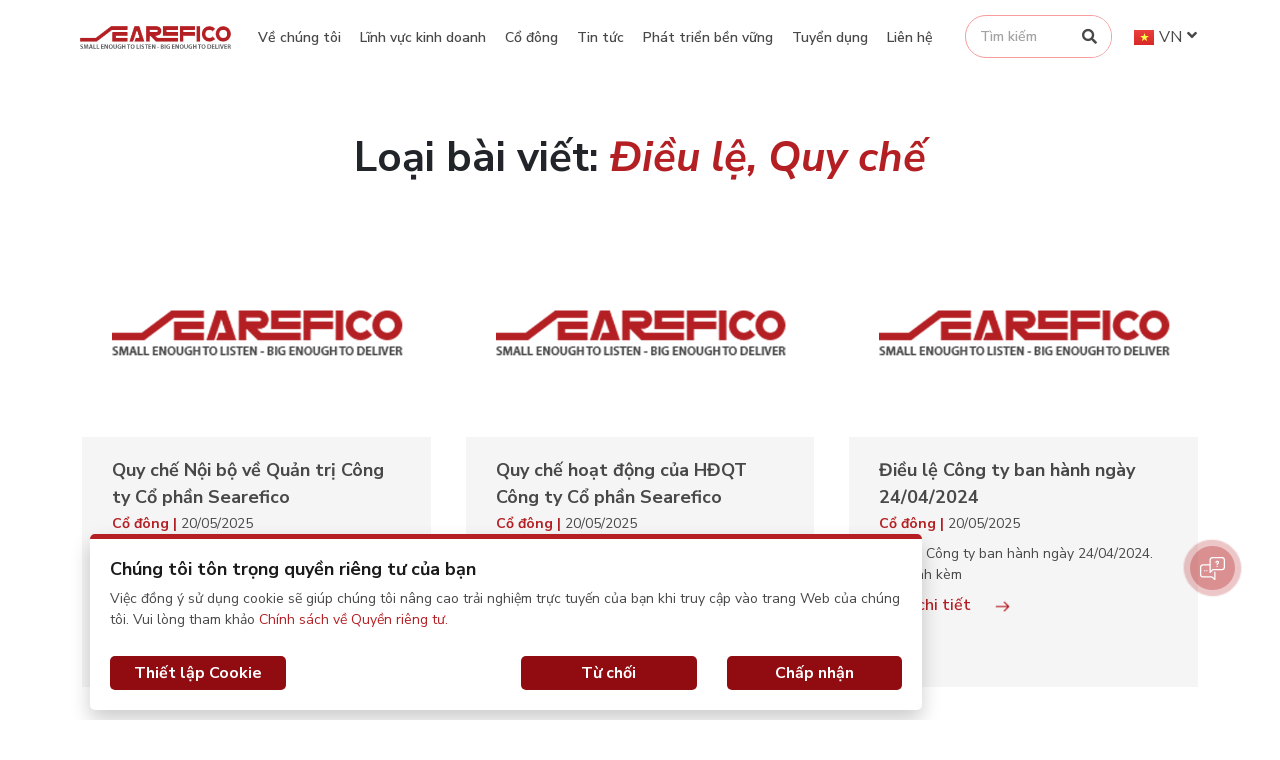

--- FILE ---
content_type: text/html; charset=UTF-8
request_url: https://searefico.com/co-dong/dieu-le-va-qui-che-hoat-dong/
body_size: 365471
content:
<!DOCTYPE html>
<html lang="vi">
<head>
	<meta charset="UTF-8">
	<meta name="viewport" content="width=device-width, initial-scale=1.0, viewport-fit=cover" />		<meta name='robots' content='index, follow, max-image-preview:large, max-snippet:-1, max-video-preview:-1' />

	<!-- This site is optimized with the Yoast SEO plugin v18.4.1 - https://yoast.com/wordpress/plugins/seo/ -->
	<title>Điều lệ, Quy chế - Searefico</title>
	<link rel="canonical" href="https://searefico.com/co-dong/dieu-le-va-qui-che-hoat-dong/" />
	<link rel="next" href="https://searefico.com/co-dong/dieu-le-va-qui-che-hoat-dong/page/2/" />
	<meta property="og:locale" content="vi_VN" />
	<meta property="og:type" content="article" />
	<meta property="og:title" content="Điều lệ, Quy chế - Searefico" />
	<meta property="og:url" content="https://searefico.com/co-dong/dieu-le-va-qui-che-hoat-dong/" />
	<meta property="og:site_name" content="Searefico" />
	<meta property="og:image" content="https://searefico.com/wp-content/uploads/2022/03/identify-searefico.png" />
	<meta property="og:image:width" content="512" />
	<meta property="og:image:height" content="512" />
	<meta property="og:image:type" content="image/png" />
	<meta name="twitter:card" content="summary" />
	<script type="application/ld+json" class="yoast-schema-graph">{"@context":"https://schema.org","@graph":[{"@type":"Organization","@id":"https://searefico.com/#organization","name":"CÔNG TY CỔ PHẦN SEAREFICO","url":"https://searefico.com/","sameAs":[],"logo":{"@type":"ImageObject","@id":"https://searefico.com/#logo","inLanguage":"vi","url":"https://demo.dragonaddon.com/searefico/wp-content/uploads/2022/03/identify-searefico.png","contentUrl":"https://demo.dragonaddon.com/searefico/wp-content/uploads/2022/03/identify-searefico.png","width":512,"height":512,"caption":"CÔNG TY CỔ PHẦN SEAREFICO"},"image":{"@id":"https://searefico.com/#logo"}},{"@type":"WebSite","@id":"https://searefico.com/#website","url":"https://searefico.com/","name":"Searefico","description":"Small Enough To Listen - Big Enough To Deliver","publisher":{"@id":"https://searefico.com/#organization"},"potentialAction":[{"@type":"SearchAction","target":{"@type":"EntryPoint","urlTemplate":"https://searefico.com/?s={search_term_string}"},"query-input":"required name=search_term_string"}],"inLanguage":"vi"},{"@type":"CollectionPage","@id":"https://searefico.com/co-dong/dieu-le-va-qui-che-hoat-dong/#webpage","url":"https://searefico.com/co-dong/dieu-le-va-qui-che-hoat-dong/","name":"Điều lệ, Quy chế - Searefico","isPartOf":{"@id":"https://searefico.com/#website"},"breadcrumb":{"@id":"https://searefico.com/co-dong/dieu-le-va-qui-che-hoat-dong/#breadcrumb"},"inLanguage":"vi","potentialAction":[{"@type":"ReadAction","target":["https://searefico.com/co-dong/dieu-le-va-qui-che-hoat-dong/"]}]},{"@type":"BreadcrumbList","@id":"https://searefico.com/co-dong/dieu-le-va-qui-che-hoat-dong/#breadcrumb","itemListElement":[{"@type":"ListItem","position":1,"name":"Cổ đông","item":"https://searefico.com/co-dong/"},{"@type":"ListItem","position":2,"name":"Điều lệ, Quy chế"}]}]}</script>
	<!-- / Yoast SEO plugin. -->


<link rel='dns-prefetch' href='//www.googletagmanager.com' />
<link rel='dns-prefetch' href='//s.w.org' />
<link rel="alternate" type="application/rss+xml" title="Dòng thông tin Searefico &raquo;" href="https://searefico.com/feed/" />
<link rel="alternate" type="application/rss+xml" title="Dòng phản hồi Searefico &raquo;" href="https://searefico.com/comments/feed/" />
<link rel="alternate" type="application/rss+xml" title="Dòng thông tin chuyên mục Searefico &raquo; Điều lệ, Quy chế" href="https://searefico.com/co-dong/dieu-le-va-qui-che-hoat-dong/feed/" />
<script>
window._wpemojiSettings = {"baseUrl":"https:\/\/s.w.org\/images\/core\/emoji\/14.0.0\/72x72\/","ext":".png","svgUrl":"https:\/\/s.w.org\/images\/core\/emoji\/14.0.0\/svg\/","svgExt":".svg","source":{"concatemoji":"https:\/\/searefico.com\/wp-includes\/js\/wp-emoji-release.min.js?ver=9f41f9f1c434718ae6e50ffba61152d0"}};
/*! This file is auto-generated */
!function(e,a,t){var n,r,o,i=a.createElement("canvas"),p=i.getContext&&i.getContext("2d");function s(e,t){var a=String.fromCharCode,e=(p.clearRect(0,0,i.width,i.height),p.fillText(a.apply(this,e),0,0),i.toDataURL());return p.clearRect(0,0,i.width,i.height),p.fillText(a.apply(this,t),0,0),e===i.toDataURL()}function c(e){var t=a.createElement("script");t.src=e,t.defer=t.type="text/javascript",a.getElementsByTagName("head")[0].appendChild(t)}for(o=Array("flag","emoji"),t.supports={everything:!0,everythingExceptFlag:!0},r=0;r<o.length;r++)t.supports[o[r]]=function(e){if(!p||!p.fillText)return!1;switch(p.textBaseline="top",p.font="600 32px Arial",e){case"flag":return s([127987,65039,8205,9895,65039],[127987,65039,8203,9895,65039])?!1:!s([55356,56826,55356,56819],[55356,56826,8203,55356,56819])&&!s([55356,57332,56128,56423,56128,56418,56128,56421,56128,56430,56128,56423,56128,56447],[55356,57332,8203,56128,56423,8203,56128,56418,8203,56128,56421,8203,56128,56430,8203,56128,56423,8203,56128,56447]);case"emoji":return!s([129777,127995,8205,129778,127999],[129777,127995,8203,129778,127999])}return!1}(o[r]),t.supports.everything=t.supports.everything&&t.supports[o[r]],"flag"!==o[r]&&(t.supports.everythingExceptFlag=t.supports.everythingExceptFlag&&t.supports[o[r]]);t.supports.everythingExceptFlag=t.supports.everythingExceptFlag&&!t.supports.flag,t.DOMReady=!1,t.readyCallback=function(){t.DOMReady=!0},t.supports.everything||(n=function(){t.readyCallback()},a.addEventListener?(a.addEventListener("DOMContentLoaded",n,!1),e.addEventListener("load",n,!1)):(e.attachEvent("onload",n),a.attachEvent("onreadystatechange",function(){"complete"===a.readyState&&t.readyCallback()})),(e=t.source||{}).concatemoji?c(e.concatemoji):e.wpemoji&&e.twemoji&&(c(e.twemoji),c(e.wpemoji)))}(window,document,window._wpemojiSettings);
</script>
<style>
img.wp-smiley,
img.emoji {
	display: inline !important;
	border: none !important;
	box-shadow: none !important;
	height: 1em !important;
	width: 1em !important;
	margin: 0 0.07em !important;
	vertical-align: -0.1em !important;
	background: none !important;
	padding: 0 !important;
}
</style>
	<link rel='stylesheet' id='wp-block-library-css'  href='https://searefico.com/wp-includes/css/dist/block-library/style.min.css?ver=9f41f9f1c434718ae6e50ffba61152d0' media='all' />
<style id='global-styles-inline-css'>
body{--wp--preset--color--black: #000000;--wp--preset--color--cyan-bluish-gray: #abb8c3;--wp--preset--color--white: #ffffff;--wp--preset--color--pale-pink: #f78da7;--wp--preset--color--vivid-red: #cf2e2e;--wp--preset--color--luminous-vivid-orange: #ff6900;--wp--preset--color--luminous-vivid-amber: #fcb900;--wp--preset--color--light-green-cyan: #7bdcb5;--wp--preset--color--vivid-green-cyan: #00d084;--wp--preset--color--pale-cyan-blue: #8ed1fc;--wp--preset--color--vivid-cyan-blue: #0693e3;--wp--preset--color--vivid-purple: #9b51e0;--wp--preset--gradient--vivid-cyan-blue-to-vivid-purple: linear-gradient(135deg,rgba(6,147,227,1) 0%,rgb(155,81,224) 100%);--wp--preset--gradient--light-green-cyan-to-vivid-green-cyan: linear-gradient(135deg,rgb(122,220,180) 0%,rgb(0,208,130) 100%);--wp--preset--gradient--luminous-vivid-amber-to-luminous-vivid-orange: linear-gradient(135deg,rgba(252,185,0,1) 0%,rgba(255,105,0,1) 100%);--wp--preset--gradient--luminous-vivid-orange-to-vivid-red: linear-gradient(135deg,rgba(255,105,0,1) 0%,rgb(207,46,46) 100%);--wp--preset--gradient--very-light-gray-to-cyan-bluish-gray: linear-gradient(135deg,rgb(238,238,238) 0%,rgb(169,184,195) 100%);--wp--preset--gradient--cool-to-warm-spectrum: linear-gradient(135deg,rgb(74,234,220) 0%,rgb(151,120,209) 20%,rgb(207,42,186) 40%,rgb(238,44,130) 60%,rgb(251,105,98) 80%,rgb(254,248,76) 100%);--wp--preset--gradient--blush-light-purple: linear-gradient(135deg,rgb(255,206,236) 0%,rgb(152,150,240) 100%);--wp--preset--gradient--blush-bordeaux: linear-gradient(135deg,rgb(254,205,165) 0%,rgb(254,45,45) 50%,rgb(107,0,62) 100%);--wp--preset--gradient--luminous-dusk: linear-gradient(135deg,rgb(255,203,112) 0%,rgb(199,81,192) 50%,rgb(65,88,208) 100%);--wp--preset--gradient--pale-ocean: linear-gradient(135deg,rgb(255,245,203) 0%,rgb(182,227,212) 50%,rgb(51,167,181) 100%);--wp--preset--gradient--electric-grass: linear-gradient(135deg,rgb(202,248,128) 0%,rgb(113,206,126) 100%);--wp--preset--gradient--midnight: linear-gradient(135deg,rgb(2,3,129) 0%,rgb(40,116,252) 100%);--wp--preset--duotone--dark-grayscale: url('#wp-duotone-dark-grayscale');--wp--preset--duotone--grayscale: url('#wp-duotone-grayscale');--wp--preset--duotone--purple-yellow: url('#wp-duotone-purple-yellow');--wp--preset--duotone--blue-red: url('#wp-duotone-blue-red');--wp--preset--duotone--midnight: url('#wp-duotone-midnight');--wp--preset--duotone--magenta-yellow: url('#wp-duotone-magenta-yellow');--wp--preset--duotone--purple-green: url('#wp-duotone-purple-green');--wp--preset--duotone--blue-orange: url('#wp-duotone-blue-orange');--wp--preset--font-size--small: 13px;--wp--preset--font-size--medium: 20px;--wp--preset--font-size--large: 36px;--wp--preset--font-size--x-large: 42px;}.has-black-color{color: var(--wp--preset--color--black) !important;}.has-cyan-bluish-gray-color{color: var(--wp--preset--color--cyan-bluish-gray) !important;}.has-white-color{color: var(--wp--preset--color--white) !important;}.has-pale-pink-color{color: var(--wp--preset--color--pale-pink) !important;}.has-vivid-red-color{color: var(--wp--preset--color--vivid-red) !important;}.has-luminous-vivid-orange-color{color: var(--wp--preset--color--luminous-vivid-orange) !important;}.has-luminous-vivid-amber-color{color: var(--wp--preset--color--luminous-vivid-amber) !important;}.has-light-green-cyan-color{color: var(--wp--preset--color--light-green-cyan) !important;}.has-vivid-green-cyan-color{color: var(--wp--preset--color--vivid-green-cyan) !important;}.has-pale-cyan-blue-color{color: var(--wp--preset--color--pale-cyan-blue) !important;}.has-vivid-cyan-blue-color{color: var(--wp--preset--color--vivid-cyan-blue) !important;}.has-vivid-purple-color{color: var(--wp--preset--color--vivid-purple) !important;}.has-black-background-color{background-color: var(--wp--preset--color--black) !important;}.has-cyan-bluish-gray-background-color{background-color: var(--wp--preset--color--cyan-bluish-gray) !important;}.has-white-background-color{background-color: var(--wp--preset--color--white) !important;}.has-pale-pink-background-color{background-color: var(--wp--preset--color--pale-pink) !important;}.has-vivid-red-background-color{background-color: var(--wp--preset--color--vivid-red) !important;}.has-luminous-vivid-orange-background-color{background-color: var(--wp--preset--color--luminous-vivid-orange) !important;}.has-luminous-vivid-amber-background-color{background-color: var(--wp--preset--color--luminous-vivid-amber) !important;}.has-light-green-cyan-background-color{background-color: var(--wp--preset--color--light-green-cyan) !important;}.has-vivid-green-cyan-background-color{background-color: var(--wp--preset--color--vivid-green-cyan) !important;}.has-pale-cyan-blue-background-color{background-color: var(--wp--preset--color--pale-cyan-blue) !important;}.has-vivid-cyan-blue-background-color{background-color: var(--wp--preset--color--vivid-cyan-blue) !important;}.has-vivid-purple-background-color{background-color: var(--wp--preset--color--vivid-purple) !important;}.has-black-border-color{border-color: var(--wp--preset--color--black) !important;}.has-cyan-bluish-gray-border-color{border-color: var(--wp--preset--color--cyan-bluish-gray) !important;}.has-white-border-color{border-color: var(--wp--preset--color--white) !important;}.has-pale-pink-border-color{border-color: var(--wp--preset--color--pale-pink) !important;}.has-vivid-red-border-color{border-color: var(--wp--preset--color--vivid-red) !important;}.has-luminous-vivid-orange-border-color{border-color: var(--wp--preset--color--luminous-vivid-orange) !important;}.has-luminous-vivid-amber-border-color{border-color: var(--wp--preset--color--luminous-vivid-amber) !important;}.has-light-green-cyan-border-color{border-color: var(--wp--preset--color--light-green-cyan) !important;}.has-vivid-green-cyan-border-color{border-color: var(--wp--preset--color--vivid-green-cyan) !important;}.has-pale-cyan-blue-border-color{border-color: var(--wp--preset--color--pale-cyan-blue) !important;}.has-vivid-cyan-blue-border-color{border-color: var(--wp--preset--color--vivid-cyan-blue) !important;}.has-vivid-purple-border-color{border-color: var(--wp--preset--color--vivid-purple) !important;}.has-vivid-cyan-blue-to-vivid-purple-gradient-background{background: var(--wp--preset--gradient--vivid-cyan-blue-to-vivid-purple) !important;}.has-light-green-cyan-to-vivid-green-cyan-gradient-background{background: var(--wp--preset--gradient--light-green-cyan-to-vivid-green-cyan) !important;}.has-luminous-vivid-amber-to-luminous-vivid-orange-gradient-background{background: var(--wp--preset--gradient--luminous-vivid-amber-to-luminous-vivid-orange) !important;}.has-luminous-vivid-orange-to-vivid-red-gradient-background{background: var(--wp--preset--gradient--luminous-vivid-orange-to-vivid-red) !important;}.has-very-light-gray-to-cyan-bluish-gray-gradient-background{background: var(--wp--preset--gradient--very-light-gray-to-cyan-bluish-gray) !important;}.has-cool-to-warm-spectrum-gradient-background{background: var(--wp--preset--gradient--cool-to-warm-spectrum) !important;}.has-blush-light-purple-gradient-background{background: var(--wp--preset--gradient--blush-light-purple) !important;}.has-blush-bordeaux-gradient-background{background: var(--wp--preset--gradient--blush-bordeaux) !important;}.has-luminous-dusk-gradient-background{background: var(--wp--preset--gradient--luminous-dusk) !important;}.has-pale-ocean-gradient-background{background: var(--wp--preset--gradient--pale-ocean) !important;}.has-electric-grass-gradient-background{background: var(--wp--preset--gradient--electric-grass) !important;}.has-midnight-gradient-background{background: var(--wp--preset--gradient--midnight) !important;}.has-small-font-size{font-size: var(--wp--preset--font-size--small) !important;}.has-medium-font-size{font-size: var(--wp--preset--font-size--medium) !important;}.has-large-font-size{font-size: var(--wp--preset--font-size--large) !important;}.has-x-large-font-size{font-size: var(--wp--preset--font-size--x-large) !important;}
</style>
<link rel='stylesheet' id='searefico-style-css'  href='https://searefico.com/wp-content/themes/searefico/style.css?ver=1.0.0' media='all' />
<link rel='stylesheet' id='searefico-bootstrap-css-css'  href='https://searefico.com/wp-content/themes/searefico/dist-assets/css/bootstrap/bootstrap.min.css?ver=1.0.0' media='all' />
<link rel='stylesheet' id='owl-css-css'  href='https://searefico.com/wp-content/themes/searefico/dist-assets/css/owl.carousel.min.css?ver=1.0.0' media='all' />
<link rel='stylesheet' id='owltheme-css-css'  href='https://searefico.com/wp-content/themes/searefico/dist-assets/css/owl.theme.default.min.css?ver=1.0.0' media='all' />
<link rel='stylesheet' id='searefico-custom-css-css'  href='https://searefico.com/wp-content/themes/searefico/dist-assets/css/searefico_custom.css?ver=1769866067' media='all' />
<link rel='stylesheet' id='elementor-icons-css'  href='https://searefico.com/wp-content/plugins/elementor/assets/lib/eicons/css/elementor-icons.min.css?ver=5.14.0' media='all' />
<link rel='stylesheet' id='elementor-frontend-legacy-css'  href='https://searefico.com/wp-content/plugins/elementor/assets/css/frontend-legacy.min.css?ver=3.5.5' media='all' />
<link rel='stylesheet' id='elementor-frontend-css'  href='https://searefico.com/wp-content/plugins/elementor/assets/css/frontend.min.css?ver=3.5.5' media='all' />
<link rel='stylesheet' id='elementor-post-9-css'  href='https://searefico.com/wp-content/uploads/elementor/css/post-9.css?ver=1673640568' media='all' />
<link rel='stylesheet' id='elementor-pro-css'  href='https://searefico.com/wp-content/plugins/elementor-pro/assets/css/frontend.min.css?ver=3.4.2' media='all' />
<link rel='stylesheet' id='font-awesome-5-all-css'  href='https://searefico.com/wp-content/plugins/elementor/assets/lib/font-awesome/css/all.min.css?ver=3.5.5' media='all' />
<link rel='stylesheet' id='font-awesome-4-shim-css'  href='https://searefico.com/wp-content/plugins/elementor/assets/lib/font-awesome/css/v4-shims.min.css?ver=3.5.5' media='all' />
<link rel='stylesheet' id='elementor-post-40-css'  href='https://searefico.com/wp-content/uploads/elementor/css/post-40.css?ver=1673640568' media='all' />
<link rel='stylesheet' id='elementor-post-73-css'  href='https://searefico.com/wp-content/uploads/elementor/css/post-73.css?ver=1751367120' media='all' />
<link rel='stylesheet' id='elementor-post-2732-css'  href='https://searefico.com/wp-content/uploads/elementor/css/post-2732.css?ver=1749025460' media='all' />
<link rel='stylesheet' id='google-fonts-1-css'  href='https://fonts.googleapis.com/css?family=Nunito+Sans%3A100%2C100italic%2C200%2C200italic%2C300%2C300italic%2C400%2C400italic%2C500%2C500italic%2C600%2C600italic%2C700%2C700italic%2C800%2C800italic%2C900%2C900italic&#038;display=swap&#038;subset=vietnamese&#038;ver=6.0' media='all' />
<link rel='stylesheet' id='elementor-icons-shared-0-css'  href='https://searefico.com/wp-content/plugins/elementor/assets/lib/font-awesome/css/fontawesome.min.css?ver=5.15.3' media='all' />
<link rel='stylesheet' id='elementor-icons-fa-solid-css'  href='https://searefico.com/wp-content/plugins/elementor/assets/lib/font-awesome/css/solid.min.css?ver=5.15.3' media='all' />
<script src='https://searefico.com/wp-content/plugins/elementor/assets/lib/font-awesome/js/v4-shims.min.js?ver=3.5.5' id='font-awesome-4-shim-js'></script>

<!-- Google tag (gtag.js) snippet added by Site Kit -->

<!-- Google Analytics snippet added by Site Kit -->
<script src='https://www.googletagmanager.com/gtag/js?id=GT-K5MHHFQ8' id='google_gtagjs-js' async></script>
<script id='google_gtagjs-js-after'>
window.dataLayer = window.dataLayer || [];function gtag(){dataLayer.push(arguments);}
gtag("set","linker",{"domains":["searefico.com"]});
gtag("js", new Date());
gtag("set", "developer_id.dZTNiMT", true);
gtag("config", "GT-K5MHHFQ8");
 window._googlesitekit = window._googlesitekit || {}; window._googlesitekit.throttledEvents = []; window._googlesitekit.gtagEvent = (name, data) => { var key = JSON.stringify( { name, data } ); if ( !! window._googlesitekit.throttledEvents[ key ] ) { return; } window._googlesitekit.throttledEvents[ key ] = true; setTimeout( () => { delete window._googlesitekit.throttledEvents[ key ]; }, 5 ); gtag( "event", name, { ...data, event_source: "site-kit" } ); } 
</script>

<!-- End Google tag (gtag.js) snippet added by Site Kit -->
<link rel="https://api.w.org/" href="https://searefico.com/wp-json/" /><link rel="alternate" type="application/json" href="https://searefico.com/wp-json/wp/v2/categories/47" /><link rel="EditURI" type="application/rsd+xml" title="RSD" href="https://searefico.com/xmlrpc.php?rsd" />
    <script type="text/javascript">
        var ajax_url = 'https://searefico.com/wp-admin/admin-ajax.php';
    </script>
        <meta property="og:image" content="https://searefico.com/wp-content/uploads/2022/03/identify-searefico.png">
    <meta property="og:image:secure_url"
          content="https://searefico.com/wp-content/uploads/2022/03/identify-searefico.png"/>
    <meta property="og:image:type" content="image/png">
    <!--   <meta property="og:image:width" content="1024">
  <meta property="og:image:height" content="1024"> -->
    <meta property="og:image:title" content="Small Enough To Listen - Big Enough To Deliver">

    <meta property="og:title" content="Quy chế Nội bộ về Quản trị Công ty Cổ phần Searefico"/>
    <meta property="og:type" content="website"/>
    <meta property="og:url" content="https://searefico.com/"/>
    <meta property="og:image:url" content="https://searefico.com/wp-content/uploads/2022/03/identify-searefico.png"/>
    <meta property="og:description" content="Small Enough To Listen - Big Enough To Deliver"/>

    <link rel="stylesheet" href="https://cdnjs.cloudflare.com/ajax/libs/animate.css/4.1.1/animate.min.css"/>
    <script src="https://cdnjs.cloudflare.com/ajax/libs/jquery/3.6.0/jquery.min.js"
            integrity="sha512-894YE6QWD5I59HgZOGReFYm4dnWc1Qt5NtvYSaNcOP+u1T9qYdvdihz0PPSiiqn/+/3e7Jo4EaG7TubfWGUrMQ=="
            crossorigin="anonymous" referrerpolicy="no-referrer"></script>
    <script>
        jQuery(document).ready(function ($) {

            // Custom language code
            $('a[lang="vi"] .cpel-switcher__code').html('VN');
            $('#searefico-menu-mb a[lang="vi"] .cpel-switcher__code').html('VN');

            $('.elementor-nav-menu .sub-arrow').remove();

            // Append icon upload ke ben
            $('#uploadUngTuyen').append(' &uarr;');

            // Show list option tuyen dung
            $('#form-field-ds_tuyen_dung').append('<option value="Thư ký Hội đồng quản trị (Searefico)">Thư ký Hội đồng quản trị (Searefico)</option><option value="Kỹ sư thiết kế kết cấu (Searefico E&C)">Kỹ sư thiết kế kết cấu (Searefico E&C)</option><option value="Chuyên viên Kế toán (Searefico E&C)">Chuyên viên Kế toán (Searefico E&C)</option>');

            // danh cho table of content
            
        })
    </script>
    <meta name="generator" content="Site Kit by Google 1.142.0" />	<!-- Global site tag (gtag.js) - Google Analytics -->
<script async src="https://www.googletagmanager.com/gtag/js?id=UA-677341-19"></script>
<script>
  window.dataLayer = window.dataLayer || [];
  function gtag(){dataLayer.push(arguments);}
  gtag('js', new Date());

  gtag('config', 'UA-677341-19');
</script>
	
		<!-- Global site tag (gtag.js) - Google Analytics -->
<script async src="https://www.googletagmanager.com/gtag/js?id=UA-176918572-1"></script>
<script>
  window.dataLayer = window.dataLayer || [];
  function gtag(){dataLayer.push(arguments);}
  gtag('js', new Date());

  gtag('config', 'UA-176918572-1');
</script>

<!-- Load Facebook <!-- Load Facebook SDK for JavaScript -->
<div id="fb-root"></div>
<script async defer crossorigin="anonymous" src="https://connect.facebook.net/en_GB/sdk.js#xfbml=1&version=v3.3&appId=459726361496659&autoLogAppEvents=1"></script>
<link rel="icon" href="https://searefico.com/wp-content/uploads/2022/04/cropped-favicon-searefico-32x32.png" sizes="32x32" />
<link rel="icon" href="https://searefico.com/wp-content/uploads/2022/04/cropped-favicon-searefico-192x192.png" sizes="192x192" />
<link rel="apple-touch-icon" href="https://searefico.com/wp-content/uploads/2022/04/cropped-favicon-searefico-180x180.png" />
<meta name="msapplication-TileImage" content="https://searefico.com/wp-content/uploads/2022/04/cropped-favicon-searefico-270x270.png" />
		<style id="wp-custom-css">
			body {
	 margin-bottom: 0!important;
}
.searefico-menu .sub-menu.elementor-nav-menu--dropdown.sm-nowrap {
	min-width: 19em!important;
}
.cpel-switcher__nav .cpel-switcher__list {
	display: flex;
    list-style: none;
    margin: 0;
    padding: 0;
    line-height: normal;
    -webkit-tap-highlight-color: rgba(0,0,0,0);
}
.wrapper-hotline,
.wrapper-message {
		 display:none;
}
.wrapper-back img{
	background-color: #fff;
	border-radius: 100%;
}
@media (max-width:767px){
	#list-tin-tuc .featured-img-vertical, 	 #search-archive .featured-img-vertical{
		object-fit: fill;
	}
	
}

.page .post-thumbnail {
	display: none !important;
}		</style>
		</head>
<body data-rsssl=1 class="archive category category-dieu-le-va-qui-che-hoat-dong category-47 wp-custom-logo hfeed elementor-default elementor-template-full-width elementor-kit-9 elementor-page-2732">

		<div data-elementor-type="header" data-elementor-id="40" class="elementor elementor-40 elementor-location-header" data-elementor-settings="[]">
		<div class="elementor-section-wrap">
					<section class="elementor-section elementor-top-section elementor-element elementor-element-79457d6 elementor-hidden-tablet elementor-hidden-mobile elementor-section-boxed elementor-section-height-default elementor-section-height-default" data-id="79457d6" data-element_type="section" data-settings="{&quot;background_background&quot;:&quot;classic&quot;,&quot;sticky&quot;:&quot;top&quot;,&quot;sticky_on&quot;:[&quot;desktop&quot;,&quot;tablet&quot;,&quot;mobile&quot;],&quot;sticky_offset&quot;:0,&quot;sticky_effects_offset&quot;:0}">
						<div class="elementor-container elementor-column-gap-default">
							<div class="elementor-row">
					<div class="elementor-column elementor-col-25 elementor-top-column elementor-element elementor-element-29f884c" data-id="29f884c" data-element_type="column">
			<div class="elementor-column-wrap elementor-element-populated">
							<div class="elementor-widget-wrap">
						<div class="elementor-element elementor-element-bd458d7 elementor-widget elementor-widget-theme-site-logo elementor-widget-image" data-id="bd458d7" data-element_type="widget" data-widget_type="theme-site-logo.default">
				<div class="elementor-widget-container">
								<div class="elementor-image">
													<a href="https://searefico.com/">
							<img width="280" height="42" src="https://searefico.com/wp-content/uploads/2022/02/logo-searefico.png" class="attachment-full size-full" alt="" loading="lazy" />								</a>
														</div>
						</div>
				</div>
						</div>
					</div>
		</div>
				<div class="elementor-column elementor-col-25 elementor-top-column elementor-element elementor-element-af2b99f searefico-menu" data-id="af2b99f" data-element_type="column">
			<div class="elementor-column-wrap elementor-element-populated">
							<div class="elementor-widget-wrap">
						<div class="elementor-element elementor-element-af9cff6 searefico-menu elementor-nav-menu--dropdown-tablet elementor-nav-menu__text-align-aside elementor-nav-menu--toggle elementor-nav-menu--burger elementor-widget elementor-widget-nav-menu" data-id="af9cff6" data-element_type="widget" data-settings="{&quot;submenu_icon&quot;:{&quot;value&quot;:&quot;&lt;i class=\&quot;\&quot;&gt;&lt;\/i&gt;&quot;,&quot;library&quot;:&quot;&quot;},&quot;layout&quot;:&quot;horizontal&quot;,&quot;toggle&quot;:&quot;burger&quot;}" data-widget_type="nav-menu.default">
				<div class="elementor-widget-container">
						<nav migration_allowed="1" migrated="0" role="navigation" class="elementor-nav-menu--main elementor-nav-menu__container elementor-nav-menu--layout-horizontal e--pointer-underline e--animation-none"><ul id="menu-1-af9cff6" class="elementor-nav-menu"><li class="menu-item menu-item-type-post_type menu-item-object-page menu-item-has-children menu-item-36"><a href="https://searefico.com/ve-chung-toi/" class="elementor-item">Về chúng tôi</a>
<ul class="sub-menu elementor-nav-menu--dropdown">
	<li class="menu-item menu-item-type-post_type menu-item-object-page menu-item-1701"><a href="https://searefico.com/ve-chung-toi/" class="elementor-sub-item">Về chúng tôi <i aria-hidden="true" class="fas fa-arrow-right"></i></a></li>
	<li class="menu-item menu-item-type-post_type menu-item-object-page menu-item-1703"><a href="https://searefico.com/ve-chung-toi/lich-su-hinh-thanh/" class="elementor-sub-item">Lịch sử hình thành <i aria-hidden="true" class="fas fa-arrow-right"></i></a></li>
	<li class="menu-item menu-item-type-post_type menu-item-object-page menu-item-3055"><a href="https://searefico.com/ve-chung-toi/dau-an-thanh-tuu/" class="elementor-sub-item">Dấu ấn &#038; Thành tựu <i aria-hidden="true" class="fas fa-arrow-right"></i></a></li>
	<li class="menu-item menu-item-type-post_type menu-item-object-page menu-item-1702"><a href="https://searefico.com/doi-ngu-lanh-dao/" class="elementor-sub-item">Đội ngũ lãnh đạo <i aria-hidden="true" class="fas fa-arrow-right"></i></a></li>
	<li class="menu-item menu-item-type-custom menu-item-object-custom menu-item-13648"><a href="https://searefico.com/ve-chung-toi/#tuyen-ngon-vh" class="elementor-sub-item elementor-item-anchor">Tuyên ngôn văn hóa Searefico<i aria-hidden="true" class="fas fa-arrow-right"></i></a></li>
	<li class="menu-item menu-item-type-custom menu-item-object-custom menu-item-13547"><a href="https://searefico.com/linh-vuc-kinh-doanh//#he-sinh-thai" class="elementor-sub-item elementor-item-anchor">Hệ sinh thái Searefico Group <i aria-hidden="true" class="fas fa-arrow-right"></i></a></li>
</ul>
</li>
<li class="menu-item menu-item-type-post_type menu-item-object-page menu-item-31"><a href="https://searefico.com/linh-vuc-kinh-doanh/" class="elementor-item">Lĩnh vực kinh doanh</a></li>
<li class="menu-item menu-item-type-post_type menu-item-object-page menu-item-has-children menu-item-29"><a href="https://searefico.com/tin-co-dong/" class="elementor-item">Cổ đông</a>
<ul class="sub-menu elementor-nav-menu--dropdown">
	<li class="menu-item menu-item-type-custom menu-item-object-custom menu-item-3094"><a href="https://searefico.com/tin-co-dong/tin-co-dong-dai-hoi-dong-co-dong/?view=tai-lieu-dhcd" class="elementor-sub-item">Đại hội Cổ đông <i aria-hidden="true" class="fas fa-arrow-right"></i></a></li>
	<li class="menu-item menu-item-type-custom menu-item-object-custom menu-item-1748"><a href="https://searefico.com/tin-co-dong/tin-co-dong-dai-hoi-dong-co-dong/?view=bao-cao-tai-chinh" class="elementor-sub-item">Báo cáo Tài chính <i aria-hidden="true" class="fas fa-arrow-right"></i></a></li>
	<li class="menu-item menu-item-type-custom menu-item-object-custom menu-item-1749"><a href="https://searefico.com/tin-co-dong/tin-co-dong-dai-hoi-dong-co-dong/?view=bao-cao-thuong-nien" class="elementor-sub-item">Báo cáo Thường niên <i aria-hidden="true" class="fas fa-arrow-right"></i></a></li>
	<li class="menu-item menu-item-type-custom menu-item-object-custom menu-item-11591"><a href="https://searefico.com/tin-co-dong/#ban-tin-nha-dau-tu" class="elementor-sub-item elementor-item-anchor">Bản tin nhà đầu tư <i aria-hidden="true" class="fas fa-arrow-right"></i></a></li>
	<li class="menu-item menu-item-type-custom menu-item-object-custom menu-item-3095"><a href="https://searefico.com/tin-co-dong/tin-co-dong-dai-hoi-dong-co-dong/?view=bao-cao-quan-tri" class="elementor-sub-item">Báo cáo Quản trị Công ty<i aria-hidden="true" class="fas fa-arrow-right"></i></a></li>
	<li class="menu-item menu-item-type-custom menu-item-object-custom menu-item-3096"><a href="https://searefico.com/tin-co-dong/tin-co-dong-dai-hoi-dong-co-dong/?view=dieu-le-quy-che" class="elementor-sub-item">Điều lệ &#038; Quy chế <i aria-hidden="true" class="fas fa-arrow-right"></i></a></li>
	<li class="menu-item menu-item-type-custom menu-item-object-custom menu-item-1750"><a href="https://searefico.com/tin-co-dong/tin-co-dong-dai-hoi-dong-co-dong/?view=tin-tuc-khac" class="elementor-sub-item">Công bố thông tin khác <i aria-hidden="true" class="fas fa-arrow-right"></i></a></li>
	<li class="menu-item menu-item-type-custom menu-item-object-custom menu-item-1746"><a href="https://searefico.com/tin-co-dong/#thong-tin-co-phieu" class="elementor-sub-item elementor-item-anchor">Thông tin cổ phiếu <i aria-hidden="true" class="fas fa-arrow-right"></i></a></li>
</ul>
</li>
<li class="menu-item menu-item-type-post_type menu-item-object-page menu-item-has-children menu-item-33"><a href="https://searefico.com/tin-tuc/" class="elementor-item">Tin tức</a>
<ul class="sub-menu elementor-nav-menu--dropdown">
	<li class="menu-item menu-item-type-custom menu-item-object-custom menu-item-2272"><a href="https://searefico.com/tin-tuc/?view=hoat-dong" class="elementor-sub-item">Hoạt động/Sự Kiện <i aria-hidden="true" class="fas fa-arrow-right"></i></a></li>
	<li class="menu-item menu-item-type-custom menu-item-object-custom menu-item-2275"><a href="https://searefico.com/bao-chi" class="elementor-sub-item">Báo chí <i aria-hidden="true" class="fas fa-arrow-right"></i></a></li>
	<li class="menu-item menu-item-type-custom menu-item-object-custom menu-item-13001"><a href="https://searefico.com/tin-tuc-du-an/" class="elementor-sub-item">Dự án <i aria-hidden="true" class="fas fa-arrow-right"></i></a></li>
	<li class="menu-item menu-item-type-custom menu-item-object-custom menu-item-2273"><a href="https://searefico.com/tin-tuc/?view=hoat-dong-xa-hoi" class="elementor-sub-item">Cộng đồng <i aria-hidden="true" class="fas fa-arrow-right"></i></a></li>
	<li class="menu-item menu-item-type-custom menu-item-object-custom menu-item-2274"><a href="https://searefico.com/tin-tuc/?view=ban-tin-noi-bo" class="elementor-sub-item">Bản tin nội bộ <i aria-hidden="true" class="fas fa-arrow-right"></i></a></li>
</ul>
</li>
<li class="menu-item menu-item-type-post_type menu-item-object-page menu-item-has-children menu-item-32"><a href="https://searefico.com/phat-trien-ben-vung/" class="elementor-item">Phát triển bền vững</a>
<ul class="sub-menu elementor-nav-menu--dropdown">
	<li class="menu-item menu-item-type-custom menu-item-object-custom menu-item-2366"><a href="https://searefico.com/phat-trien-ben-vung/#triet-ly" class="elementor-sub-item elementor-item-anchor">Triết lý <i aria-hidden="true" class="fas fa-arrow-right"></i></a></li>
	<li class="menu-item menu-item-type-custom menu-item-object-custom menu-item-2367"><a href="https://searefico.com/phat-trien-ben-vung/#cam-ket" class="elementor-sub-item elementor-item-anchor">Cam kết <i aria-hidden="true" class="fas fa-arrow-right"></i></a></li>
	<li class="menu-item menu-item-type-custom menu-item-object-custom menu-item-2369"><a href="https://searefico.com/phat-trien-ben-vung/#tin-lien-quan" class="elementor-sub-item elementor-item-anchor">Tin liên quan<i aria-hidden="true" class="fas fa-arrow-right"></i></a></li>
</ul>
</li>
<li class="menu-item menu-item-type-custom menu-item-object-custom menu-item-has-children menu-item-12861"><a target="_blank" rel="noopener" href="https://tuyendung.searefico.com/" class="elementor-item">Tuyển dụng</a>
<ul class="sub-menu elementor-nav-menu--dropdown">
	<li class="menu-item menu-item-type-custom menu-item-object-custom menu-item-3050"><a href="https://searefico.com/tuyen-dung/#co-hoi-phat-trien-nghe-nghiep" class="elementor-sub-item elementor-item-anchor">Cơ hội phát triển nghề nghiệp <i aria-hidden="true" class="fas fa-arrow-right"></i></a></li>
	<li class="menu-item menu-item-type-custom menu-item-object-custom menu-item-3049"><a href="https://searefico.com/tuyen-dung/#vi-sao-chon-searefico" class="elementor-sub-item elementor-item-anchor">Vì sao chọn Searefico <i aria-hidden="true" class="fas fa-arrow-right"></i></a></li>
</ul>
</li>
<li class="menu-item menu-item-type-post_type menu-item-object-page menu-item-30"><a href="https://searefico.com/lien-he/" class="elementor-item">Liên hệ</a></li>
</ul></nav>
					<div class="elementor-menu-toggle" role="button" tabindex="0" aria-label="Menu Toggle" aria-expanded="false">
			<i aria-hidden="true" role="presentation" class="eicon-menu-bar"></i>			<span class="elementor-screen-only">Menu</span>
		</div>
			<nav class="elementor-nav-menu--dropdown elementor-nav-menu__container" role="navigation" aria-hidden="true"><ul id="menu-2-af9cff6" class="elementor-nav-menu"><li class="menu-item menu-item-type-post_type menu-item-object-page menu-item-has-children menu-item-36"><a href="https://searefico.com/ve-chung-toi/" class="elementor-item" tabindex="-1">Về chúng tôi</a>
<ul class="sub-menu elementor-nav-menu--dropdown">
	<li class="menu-item menu-item-type-post_type menu-item-object-page menu-item-1701"><a href="https://searefico.com/ve-chung-toi/" class="elementor-sub-item" tabindex="-1">Về chúng tôi <i aria-hidden="true" class="fas fa-arrow-right"></i></a></li>
	<li class="menu-item menu-item-type-post_type menu-item-object-page menu-item-1703"><a href="https://searefico.com/ve-chung-toi/lich-su-hinh-thanh/" class="elementor-sub-item" tabindex="-1">Lịch sử hình thành <i aria-hidden="true" class="fas fa-arrow-right"></i></a></li>
	<li class="menu-item menu-item-type-post_type menu-item-object-page menu-item-3055"><a href="https://searefico.com/ve-chung-toi/dau-an-thanh-tuu/" class="elementor-sub-item" tabindex="-1">Dấu ấn &#038; Thành tựu <i aria-hidden="true" class="fas fa-arrow-right"></i></a></li>
	<li class="menu-item menu-item-type-post_type menu-item-object-page menu-item-1702"><a href="https://searefico.com/doi-ngu-lanh-dao/" class="elementor-sub-item" tabindex="-1">Đội ngũ lãnh đạo <i aria-hidden="true" class="fas fa-arrow-right"></i></a></li>
	<li class="menu-item menu-item-type-custom menu-item-object-custom menu-item-13648"><a href="https://searefico.com/ve-chung-toi/#tuyen-ngon-vh" class="elementor-sub-item elementor-item-anchor" tabindex="-1">Tuyên ngôn văn hóa Searefico<i aria-hidden="true" class="fas fa-arrow-right"></i></a></li>
	<li class="menu-item menu-item-type-custom menu-item-object-custom menu-item-13547"><a href="https://searefico.com/linh-vuc-kinh-doanh//#he-sinh-thai" class="elementor-sub-item elementor-item-anchor" tabindex="-1">Hệ sinh thái Searefico Group <i aria-hidden="true" class="fas fa-arrow-right"></i></a></li>
</ul>
</li>
<li class="menu-item menu-item-type-post_type menu-item-object-page menu-item-31"><a href="https://searefico.com/linh-vuc-kinh-doanh/" class="elementor-item" tabindex="-1">Lĩnh vực kinh doanh</a></li>
<li class="menu-item menu-item-type-post_type menu-item-object-page menu-item-has-children menu-item-29"><a href="https://searefico.com/tin-co-dong/" class="elementor-item" tabindex="-1">Cổ đông</a>
<ul class="sub-menu elementor-nav-menu--dropdown">
	<li class="menu-item menu-item-type-custom menu-item-object-custom menu-item-3094"><a href="https://searefico.com/tin-co-dong/tin-co-dong-dai-hoi-dong-co-dong/?view=tai-lieu-dhcd" class="elementor-sub-item" tabindex="-1">Đại hội Cổ đông <i aria-hidden="true" class="fas fa-arrow-right"></i></a></li>
	<li class="menu-item menu-item-type-custom menu-item-object-custom menu-item-1748"><a href="https://searefico.com/tin-co-dong/tin-co-dong-dai-hoi-dong-co-dong/?view=bao-cao-tai-chinh" class="elementor-sub-item" tabindex="-1">Báo cáo Tài chính <i aria-hidden="true" class="fas fa-arrow-right"></i></a></li>
	<li class="menu-item menu-item-type-custom menu-item-object-custom menu-item-1749"><a href="https://searefico.com/tin-co-dong/tin-co-dong-dai-hoi-dong-co-dong/?view=bao-cao-thuong-nien" class="elementor-sub-item" tabindex="-1">Báo cáo Thường niên <i aria-hidden="true" class="fas fa-arrow-right"></i></a></li>
	<li class="menu-item menu-item-type-custom menu-item-object-custom menu-item-11591"><a href="https://searefico.com/tin-co-dong/#ban-tin-nha-dau-tu" class="elementor-sub-item elementor-item-anchor" tabindex="-1">Bản tin nhà đầu tư <i aria-hidden="true" class="fas fa-arrow-right"></i></a></li>
	<li class="menu-item menu-item-type-custom menu-item-object-custom menu-item-3095"><a href="https://searefico.com/tin-co-dong/tin-co-dong-dai-hoi-dong-co-dong/?view=bao-cao-quan-tri" class="elementor-sub-item" tabindex="-1">Báo cáo Quản trị Công ty<i aria-hidden="true" class="fas fa-arrow-right"></i></a></li>
	<li class="menu-item menu-item-type-custom menu-item-object-custom menu-item-3096"><a href="https://searefico.com/tin-co-dong/tin-co-dong-dai-hoi-dong-co-dong/?view=dieu-le-quy-che" class="elementor-sub-item" tabindex="-1">Điều lệ &#038; Quy chế <i aria-hidden="true" class="fas fa-arrow-right"></i></a></li>
	<li class="menu-item menu-item-type-custom menu-item-object-custom menu-item-1750"><a href="https://searefico.com/tin-co-dong/tin-co-dong-dai-hoi-dong-co-dong/?view=tin-tuc-khac" class="elementor-sub-item" tabindex="-1">Công bố thông tin khác <i aria-hidden="true" class="fas fa-arrow-right"></i></a></li>
	<li class="menu-item menu-item-type-custom menu-item-object-custom menu-item-1746"><a href="https://searefico.com/tin-co-dong/#thong-tin-co-phieu" class="elementor-sub-item elementor-item-anchor" tabindex="-1">Thông tin cổ phiếu <i aria-hidden="true" class="fas fa-arrow-right"></i></a></li>
</ul>
</li>
<li class="menu-item menu-item-type-post_type menu-item-object-page menu-item-has-children menu-item-33"><a href="https://searefico.com/tin-tuc/" class="elementor-item" tabindex="-1">Tin tức</a>
<ul class="sub-menu elementor-nav-menu--dropdown">
	<li class="menu-item menu-item-type-custom menu-item-object-custom menu-item-2272"><a href="https://searefico.com/tin-tuc/?view=hoat-dong" class="elementor-sub-item" tabindex="-1">Hoạt động/Sự Kiện <i aria-hidden="true" class="fas fa-arrow-right"></i></a></li>
	<li class="menu-item menu-item-type-custom menu-item-object-custom menu-item-2275"><a href="https://searefico.com/bao-chi" class="elementor-sub-item" tabindex="-1">Báo chí <i aria-hidden="true" class="fas fa-arrow-right"></i></a></li>
	<li class="menu-item menu-item-type-custom menu-item-object-custom menu-item-13001"><a href="https://searefico.com/tin-tuc-du-an/" class="elementor-sub-item" tabindex="-1">Dự án <i aria-hidden="true" class="fas fa-arrow-right"></i></a></li>
	<li class="menu-item menu-item-type-custom menu-item-object-custom menu-item-2273"><a href="https://searefico.com/tin-tuc/?view=hoat-dong-xa-hoi" class="elementor-sub-item" tabindex="-1">Cộng đồng <i aria-hidden="true" class="fas fa-arrow-right"></i></a></li>
	<li class="menu-item menu-item-type-custom menu-item-object-custom menu-item-2274"><a href="https://searefico.com/tin-tuc/?view=ban-tin-noi-bo" class="elementor-sub-item" tabindex="-1">Bản tin nội bộ <i aria-hidden="true" class="fas fa-arrow-right"></i></a></li>
</ul>
</li>
<li class="menu-item menu-item-type-post_type menu-item-object-page menu-item-has-children menu-item-32"><a href="https://searefico.com/phat-trien-ben-vung/" class="elementor-item" tabindex="-1">Phát triển bền vững</a>
<ul class="sub-menu elementor-nav-menu--dropdown">
	<li class="menu-item menu-item-type-custom menu-item-object-custom menu-item-2366"><a href="https://searefico.com/phat-trien-ben-vung/#triet-ly" class="elementor-sub-item elementor-item-anchor" tabindex="-1">Triết lý <i aria-hidden="true" class="fas fa-arrow-right"></i></a></li>
	<li class="menu-item menu-item-type-custom menu-item-object-custom menu-item-2367"><a href="https://searefico.com/phat-trien-ben-vung/#cam-ket" class="elementor-sub-item elementor-item-anchor" tabindex="-1">Cam kết <i aria-hidden="true" class="fas fa-arrow-right"></i></a></li>
	<li class="menu-item menu-item-type-custom menu-item-object-custom menu-item-2369"><a href="https://searefico.com/phat-trien-ben-vung/#tin-lien-quan" class="elementor-sub-item elementor-item-anchor" tabindex="-1">Tin liên quan<i aria-hidden="true" class="fas fa-arrow-right"></i></a></li>
</ul>
</li>
<li class="menu-item menu-item-type-custom menu-item-object-custom menu-item-has-children menu-item-12861"><a target="_blank" rel="noopener" href="https://tuyendung.searefico.com/" class="elementor-item" tabindex="-1">Tuyển dụng</a>
<ul class="sub-menu elementor-nav-menu--dropdown">
	<li class="menu-item menu-item-type-custom menu-item-object-custom menu-item-3050"><a href="https://searefico.com/tuyen-dung/#co-hoi-phat-trien-nghe-nghiep" class="elementor-sub-item elementor-item-anchor" tabindex="-1">Cơ hội phát triển nghề nghiệp <i aria-hidden="true" class="fas fa-arrow-right"></i></a></li>
	<li class="menu-item menu-item-type-custom menu-item-object-custom menu-item-3049"><a href="https://searefico.com/tuyen-dung/#vi-sao-chon-searefico" class="elementor-sub-item elementor-item-anchor" tabindex="-1">Vì sao chọn Searefico <i aria-hidden="true" class="fas fa-arrow-right"></i></a></li>
</ul>
</li>
<li class="menu-item menu-item-type-post_type menu-item-object-page menu-item-30"><a href="https://searefico.com/lien-he/" class="elementor-item" tabindex="-1">Liên hệ</a></li>
</ul></nav>
				</div>
				</div>
						</div>
					</div>
		</div>
				<div class="elementor-column elementor-col-25 elementor-top-column elementor-element elementor-element-a811a05" data-id="a811a05" data-element_type="column">
			<div class="elementor-column-wrap elementor-element-populated">
							<div class="elementor-widget-wrap">
						<div class="elementor-element elementor-element-0f46ff8 elementor-search-form--skin-classic elementor-search-form--button-type-icon elementor-widget elementor-widget-search-form" data-id="0f46ff8" data-element_type="widget" data-settings="{&quot;skin&quot;:&quot;classic&quot;}" data-widget_type="search-form.default">
				<div class="elementor-widget-container">
					<form class="elementor-search-form" role="search" action="https://searefico.com/" method="get">
									<div class="elementor-search-form__container">
								<input placeholder="Tìm kiếm" class="elementor-search-form__input" type="search" name="s" title="Search" value="">
													<button class="elementor-search-form__submit" type="submit" title="Search" aria-label="Search">
													<i aria-hidden="true" class="fas fa-search"></i>							<span class="elementor-screen-only">Search</span>
											</button>
											</div>
		</form>
				</div>
				</div>
						</div>
					</div>
		</div>
				<div class="elementor-column elementor-col-25 elementor-top-column elementor-element elementor-element-501f332" data-id="501f332" data-element_type="column">
			<div class="elementor-column-wrap elementor-element-populated">
							<div class="elementor-widget-wrap">
						<div class="cpel-switcher--layout-dropdown elementor-element elementor-element-e63093d cpel-switcher--layout-dropdown cpel-switcher--align-center polylang-custom cpel-switcher--aspect-ratio-43 elementor-widget elementor-widget-polylang-language-switcher" data-id="e63093d" data-element_type="widget" data-widget_type="polylang-language-switcher.default">
				<div class="elementor-widget-container">
			<nav class="cpel-switcher__nav"><div class="cpel-switcher__toggle cpel-switcher__lang" onclick="this.classList.toggle('cpel-switcher__toggle--on')"><a lang="vi" hreflang="vi" href="https://searefico.com/co-dong/dieu-le-va-qui-che-hoat-dong/"><span class="cpel-switcher__flag cpel-switcher__flag--vn"><img src="data:image/svg+xml;utf8,<svg width='21' height='15' xmlns='http://www.w3.org/2000/svg'><defs><linearGradient x1='50%' y1='0%' x2='50%' y2='100%' id='a'><stop stop-color='%23FFF' offset='0%'/><stop stop-color='%23F0F0F0' offset='100%'/></linearGradient><linearGradient x1='50%' y1='0%' x2='50%' y2='100%' id='b'><stop stop-color='%23EA403F' offset='0%'/><stop stop-color='%23D82827' offset='100%'/></linearGradient><linearGradient x1='50%' y1='0%' x2='50%' y2='100%' id='c'><stop stop-color='%23FFFE4E' offset='0%'/><stop stop-color='%23FFFE38' offset='100%'/></linearGradient></defs><g fill='none' fill-rule='evenodd'><path fill='url(%23a)' d='M0 0h21v15H0z'/><path fill='url(%23b)' d='M0 0h21v15H0z'/><path fill='url(%23c)' d='M10.5 9.255l-2.645 1.886.976-3.099L6.22 6.11l3.247-.029L10.5 3l1.032 3.08 3.248.03-2.61 1.932.975 3.099z'/></g></svg>" alt="Tiếng Việt" /></span><span class="cpel-switcher__code">VI</span><i class="cpel-switcher__icon fas fa-angle-down" aria-hidden="true"></i></a></div><ul class="cpel-switcher__list"><li class="cpel-switcher__lang"><a lang="en-US" hreflang="en-US" href="https://searefico.com/en/home/"><span class="cpel-switcher__flag cpel-switcher__flag--us"><img src="data:image/svg+xml;utf8,<svg width='21' height='15' xmlns='http://www.w3.org/2000/svg'><defs><linearGradient x1='50%' y1='0%' x2='50%' y2='100%' id='a'><stop stop-color='%23FFF' offset='0%'/><stop stop-color='%23F0F0F0' offset='100%'/></linearGradient><linearGradient x1='50%' y1='0%' x2='50%' y2='100%' id='b'><stop stop-color='%23D02F44' offset='0%'/><stop stop-color='%23B12537' offset='100%'/></linearGradient><linearGradient x1='50%' y1='0%' x2='50%' y2='100%' id='c'><stop stop-color='%2346467F' offset='0%'/><stop stop-color='%233C3C6D' offset='100%'/></linearGradient></defs><g fill='none' fill-rule='evenodd'><path fill='url(%23a)' d='M0 0h21v15H0z'/><path d='M0 0h21v1H0V0zm0 2h21v1H0V2zm0 2h21v1H0V4zm0 2h21v1H0V6zm0 2h21v1H0V8zm0 2h21v1H0v-1zm0 2h21v1H0v-1zm0 2h21v1H0v-1z' fill='url(%23b)'/><path fill='url(%23c)' d='M0 0h9v7H0z'/><path d='M1.5 2a.5.5 0 110-1 .5.5 0 010 1zm2 0a.5.5 0 110-1 .5.5 0 010 1zm2 0a.5.5 0 110-1 .5.5 0 010 1zm2 0a.5.5 0 110-1 .5.5 0 010 1zm-5 1a.5.5 0 110-1 .5.5 0 010 1zm2 0a.5.5 0 110-1 .5.5 0 010 1zm2 0a.5.5 0 110-1 .5.5 0 010 1zm1 1a.5.5 0 110-1 .5.5 0 010 1zm-2 0a.5.5 0 110-1 .5.5 0 010 1zm-2 0a.5.5 0 110-1 .5.5 0 010 1zm-2 0a.5.5 0 110-1 .5.5 0 010 1zm1 1a.5.5 0 110-1 .5.5 0 010 1zm2 0a.5.5 0 110-1 .5.5 0 010 1zm2 0a.5.5 0 110-1 .5.5 0 010 1zm1 1a.5.5 0 110-1 .5.5 0 010 1zm-2 0a.5.5 0 110-1 .5.5 0 010 1zm-2 0a.5.5 0 110-1 .5.5 0 010 1zm-2 0a.5.5 0 110-1 .5.5 0 010 1z' fill='url(%23a)'/></g></svg>" alt="English" /></span><span class="cpel-switcher__code">EN</span></a></li></ul></nav>		</div>
				</div>
						</div>
					</div>
		</div>
								</div>
					</div>
		</section>
				<section class="elementor-section elementor-top-section elementor-element elementor-element-50285fb elementor-section-full_width elementor-hidden-desktop elementor-section-height-default elementor-section-height-default" data-id="50285fb" data-element_type="section" id="top-menu-mb" data-settings="{&quot;sticky&quot;:&quot;top&quot;,&quot;sticky_on&quot;:[&quot;tablet&quot;,&quot;mobile&quot;],&quot;sticky_offset_mobile&quot;:0,&quot;sticky_offset&quot;:0,&quot;sticky_effects_offset&quot;:0}">
						<div class="elementor-container elementor-column-gap-no">
							<div class="elementor-row">
					<div class="elementor-column elementor-col-100 elementor-top-column elementor-element elementor-element-1757c07" data-id="1757c07" data-element_type="column">
			<div class="elementor-column-wrap elementor-element-populated">
							<div class="elementor-widget-wrap">
						<div class="elementor-element elementor-element-bb89e7f elementor-widget elementor-widget-shortcode" data-id="bb89e7f" data-element_type="widget" data-settings="{&quot;sticky&quot;:&quot;top&quot;,&quot;sticky_on&quot;:[&quot;desktop&quot;,&quot;tablet&quot;,&quot;mobile&quot;],&quot;sticky_offset&quot;:0,&quot;sticky_effects_offset&quot;:0}" data-widget_type="shortcode.default">
				<div class="elementor-widget-container">
					<div class="elementor-shortcode"><div id="searefico-menu-mb">
  <div class="container-fluid pd-unset">
    <div class="menu-mb">
      <nav class="navbar pd-unset">
        <a class="logo-searefico" href="https://searefico.com/"><img src="https://searefico.com/wp-content/uploads/2022/02/logo-searefico.png"></a>
        <a class="navbar-toggler border-0 hamburger-menu collapsed" type="button" data-toggle="collapse" data-target="#collapsingNavbar" id="hamburger-menu">
            <!-- these spans become the three lines -->
            <span class="icon-menu"> </span>
            <span class="icon-menu"> </span>
            <span class="icon-menu"> </span>
        </a>
        <div class="collapse navbar-collapse" id="collapsingNavbar">

          <div class="search-search">		<div data-elementor-type="section" data-elementor-id="8440" class="elementor elementor-8440 elementor-location-header" data-elementor-settings="[]">
		<div class="elementor-section-wrap">
					<section class="elementor-section elementor-top-section elementor-element elementor-element-4e8fc45 elementor-section-boxed elementor-section-height-default elementor-section-height-default" data-id="4e8fc45" data-element_type="section">
						<div class="elementor-container elementor-column-gap-default">
							<div class="elementor-row">
					<div class="elementor-column elementor-col-100 elementor-top-column elementor-element elementor-element-3f37d9b" data-id="3f37d9b" data-element_type="column">
			<div class="elementor-column-wrap elementor-element-populated">
							<div class="elementor-widget-wrap">
						<div class="elementor-element elementor-element-cbbc4de elementor-search-form--skin-classic elementor-search-form--button-type-icon elementor-widget elementor-widget-search-form" data-id="cbbc4de" data-element_type="widget" data-settings="{&quot;skin&quot;:&quot;classic&quot;}" data-widget_type="search-form.default">
				<div class="elementor-widget-container">
					<form class="elementor-search-form" role="search" action="https://searefico.com/" method="get">
									<div class="elementor-search-form__container">
								<input placeholder="Tìm kiếm" class="elementor-search-form__input" type="search" name="s" title="Search" value="">
													<button class="elementor-search-form__submit" type="submit" title="Search" aria-label="Search">
													<i aria-hidden="true" class="fas fa-search"></i>							<span class="elementor-screen-only">Search</span>
											</button>
											</div>
		</form>
				</div>
				</div>
						</div>
					</div>
		</div>
								</div>
					</div>
		</section>
				</div>
		</div>
		</div>

          <div id="accordion">
            <ul class="list-item"><li class="item-menu">
                  <h5 class="mb-0"><a class="btn-link parent-menu" data-toggle="collapse" data-target="#item-1" aria-expanded="true" aria-controls="item-1" href="https://searefico.com/ve-chung-toi/">Về chúng tôi<img src="https://searefico.com/wp-content/uploads/2022/03/right-chevron-16x16-1.png">

                    </a></h5>
                  
                  <div class="wrapper-item-menu"><div id="item-1" class="collapse item-submenu" aria-labelledby="heading-item-1" data-parent="#item-1">
                      <div class="card-body">
                        <ul class="list-item-submenu"><li class="li-item-submenu"><a href="https://searefico.com/ve-chung-toi/">Về chúng tôi<i aria-hidden="true" class="fas fa-arrow-right"></i></a></li><li class="li-item-submenu"><a href="https://searefico.com/ve-chung-toi/lich-su-hinh-thanh/">Lịch sử hình thành<i aria-hidden="true" class="fas fa-arrow-right"></i></a></li><li class="li-item-submenu"><a href="https://searefico.com/ve-chung-toi/dau-an-thanh-tuu/">Dấu ấn &#038; Thành tựu<i aria-hidden="true" class="fas fa-arrow-right"></i></a></li><li class="li-item-submenu"><a href="https://searefico.com/doi-ngu-lanh-dao/">Đội ngũ lãnh đạo<i aria-hidden="true" class="fas fa-arrow-right"></i></a></li></ul>
                      </div>
                    </div></div>

                </li><li class="item-menu">
                  <h5 class="mb-0"><a class="btn-link-no-submenu parent-menu" href="https://searefico.com/linh-vuc-kinh-doanh/">Lĩnh vực kinh doanh<img src="https://searefico.com/wp-content/uploads/2022/03/right-chevron-16x16-1.png">
                    </a></h5>
                  
                  <div class="wrapper-item-menu"></div>

                </li><li class="item-menu">
                  <h5 class="mb-0"><a class="btn-link parent-menu" data-toggle="collapse" data-target="#item-3" aria-expanded="true" aria-controls="item-3" href="https://searefico.com/tin-co-dong/">Cổ đông<img src="https://searefico.com/wp-content/uploads/2022/03/right-chevron-16x16-1.png">

                    </a></h5>
                  
                  <div class="wrapper-item-menu"><div id="item-3" class="collapse item-submenu" aria-labelledby="heading-item-3" data-parent="#item-3">
                      <div class="card-body">
                        <ul class="list-item-submenu"><li class="li-item-submenu"><a href="https://searefico.com/tin-co-dong/">Cổ đông<i aria-hidden="true" class="fas fa-arrow-right"></i></a></li><li class="li-item-submenu"><a href="https://searefico.com/tin-co-dong/tin-co-dong-dai-hoi-dong-co-dong/?view=tai-lieu-dhcd">Đại hội Cổ đông<i aria-hidden="true" class="fas fa-arrow-right"></i></a></li><li class="li-item-submenu"><a href="https://searefico.com/tin-co-dong/tin-co-dong-dai-hoi-dong-co-dong/?view=bao-cao-tai-chinh">Báo cáo Tài chính<i aria-hidden="true" class="fas fa-arrow-right"></i></a></li><li class="li-item-submenu"><a href="https://searefico.com/tin-co-dong/tin-co-dong-dai-hoi-dong-co-dong/?view=bao-cao-thuong-nien">Báo cáo Thường niên<i aria-hidden="true" class="fas fa-arrow-right"></i></a></li><li class="li-item-submenu"><a href="https://searefico.com/tin-co-dong/tin-co-dong-dai-hoi-dong-co-dong/?view=bao-cao-quan-tri">Báo cáo Quản trị Công ty<i aria-hidden="true" class="fas fa-arrow-right"></i></a></li><li class="li-item-submenu"><a href="https://searefico.com/tin-co-dong/tin-co-dong-dai-hoi-dong-co-dong/?view=dieu-le-quy-che">Điều lệ & Quy chế<i aria-hidden="true" class="fas fa-arrow-right"></i></a></li><li class="li-item-submenu"><a href="https://searefico.com/tin-co-dong/tin-co-dong-dai-hoi-dong-co-dong/?view=tin-tuc-khac">Công bố thông tin khác<i aria-hidden="true" class="fas fa-arrow-right"></i></a></li><li class="li-item-submenu"><a href="https://searefico.com/tin-co-dong/#thong-tin-co-phieu">Thông tin cổ phiếu<i aria-hidden="true" class="fas fa-arrow-right"></i></a></li></ul>
                      </div>
                    </div></div>

                </li><li class="item-menu">
                  <h5 class="mb-0"><a class="btn-link parent-menu" data-toggle="collapse" data-target="#item-4" aria-expanded="true" aria-controls="item-4" href="https://searefico.com/tin-tuc/">Tin tức<img src="https://searefico.com/wp-content/uploads/2022/03/right-chevron-16x16-1.png">

                    </a></h5>
                  
                  <div class="wrapper-item-menu"><div id="item-4" class="collapse item-submenu" aria-labelledby="heading-item-4" data-parent="#item-4">
                      <div class="card-body">
                        <ul class="list-item-submenu"><li class="li-item-submenu"><a href="https://searefico.com/hoat-dong-su-kien/">Hoạt động - Sự kiện<i aria-hidden="true" class="fas fa-arrow-right"></i></a></li><li class="li-item-submenu"><a href="https://searefico.com/bao-chi/">Báo chí<i aria-hidden="true" class="fas fa-arrow-right"></i></a></li><li class="li-item-submenu"><a href="https://searefico.com/tin-tuc-du-an/">Dự án<i aria-hidden="true" class="fas fa-arrow-right"></i></a></li><li class="li-item-submenu"><a href="https://searefico.com/tin-tuc/?view=hoat-dong-xa-hoi">Cộng đồng<i aria-hidden="true" class="fas fa-arrow-right"></i></a></li><li class="li-item-submenu"><a href="https://searefico.com/tin-tuc/?view=ban-tin-noi-bo">Bản tin nội bộ<i aria-hidden="true" class="fas fa-arrow-right"></i></a></li></ul>
                      </div>
                    </div></div>

                </li><li class="item-menu">
                  <h5 class="mb-0"><a class="btn-link parent-menu" data-toggle="collapse" data-target="#item-5" aria-expanded="true" aria-controls="item-5" href="https://searefico.com/phat-trien-ben-vung/">Phát triển bền vững<img src="https://searefico.com/wp-content/uploads/2022/03/right-chevron-16x16-1.png">

                    </a></h5>
                  
                  <div class="wrapper-item-menu"><div id="item-5" class="collapse item-submenu" aria-labelledby="heading-item-5" data-parent="#item-5">
                      <div class="card-body">
                        <ul class="list-item-submenu"><li class="li-item-submenu"><a href="https://searefico.com/phat-trien-ben-vung/">Phát triển bền vững<i aria-hidden="true" class="fas fa-arrow-right"></i></a></li><li class="li-item-submenu"><a href="https://searefico.com/phat-trien-ben-vung/#triet-ly">Triết lý<i aria-hidden="true" class="fas fa-arrow-right"></i></a></li><li class="li-item-submenu"><a href="https://searefico.com/phat-trien-ben-vung/#cam-ket">Cam kết<i aria-hidden="true" class="fas fa-arrow-right"></i></a></li><li class="li-item-submenu"><a href="https://searefico.com/phat-trien-ben-vung/#tin-lien-quan">Tin liên quan<i aria-hidden="true" class="fas fa-arrow-right"></i></a></li></ul>
                      </div>
                    </div></div>

                </li><li class="item-menu">
                  <h5 class="mb-0"><a class="btn-link parent-menu" data-toggle="collapse" data-target="#item-6" aria-expanded="true" aria-controls="item-6" href="https://searefico.com/tuyen-dung/">Tuyển dụng<img src="https://searefico.com/wp-content/uploads/2022/03/right-chevron-16x16-1.png">

                    </a></h5>
                  
                  <div class="wrapper-item-menu"><div id="item-6" class="collapse item-submenu" aria-labelledby="heading-item-6" data-parent="#item-6">
                      <div class="card-body">
                        <ul class="list-item-submenu"><li class="li-item-submenu"><a href="https://tuyendung.searefico.com/">Tuyển dụng<i aria-hidden="true" class="fas fa-arrow-right"></i></a></li><li class="li-item-submenu"><a href="https://searefico.com/tuyen-dung/#co-hoi-phat-trien-nghe-nghiep">Cơ hội phát triển nghề nghiệp<i aria-hidden="true" class="fas fa-arrow-right"></i></a></li><li class="li-item-submenu"><a href="https://searefico.com/tuyen-dung/#vi-sao-chon-searefico">Vì sao chọn Searefico<i aria-hidden="true" class="fas fa-arrow-right"></i></a></li><li class="li-item-submenu"><a href="https://searefico.com/tuyen-dung/#chuong-trinh-thuc-tap">Chương trình thực tập<i aria-hidden="true" class="fas fa-arrow-right"></i></a></li></ul>
                      </div>
                    </div></div>

                </li><li class="item-menu">
                  <h5 class="mb-0"><a class="btn-link-no-submenu parent-menu" href="https://searefico.com/lien-he/">Liên hệ<img src="https://searefico.com/wp-content/uploads/2022/03/right-chevron-16x16-1.png">
                    </a></h5>
                  
                  <div class="wrapper-item-menu"></div>

                </li></ul>

            <div class="polylang-section">		<div data-elementor-type="section" data-elementor-id="1989" class="elementor elementor-1989 elementor-location-header" data-elementor-settings="[]">
		<div class="elementor-section-wrap">
					<section class="elementor-section elementor-top-section elementor-element elementor-element-42a21eb elementor-section-boxed elementor-section-height-default elementor-section-height-default" data-id="42a21eb" data-element_type="section">
						<div class="elementor-container elementor-column-gap-default">
							<div class="elementor-row">
					<div class="elementor-column elementor-col-100 elementor-top-column elementor-element elementor-element-6789a25" data-id="6789a25" data-element_type="column">
			<div class="elementor-column-wrap elementor-element-populated">
							<div class="elementor-widget-wrap">
						<div class="cpel-switcher--layout-dropdown elementor-element elementor-element-6b42071 cpel-switcher--layout-dropdown cpel-switcher--align-center polylang-custom cpel-switcher--aspect-ratio-43 elementor-widget elementor-widget-polylang-language-switcher" data-id="6b42071" data-element_type="widget" data-widget_type="polylang-language-switcher.default">
				<div class="elementor-widget-container">
			<nav class="cpel-switcher__nav"><div class="cpel-switcher__toggle cpel-switcher__lang" onclick="this.classList.toggle('cpel-switcher__toggle--on')"><a lang="vi" hreflang="vi" href="https://searefico.com/co-dong/dieu-le-va-qui-che-hoat-dong/"><span class="cpel-switcher__flag cpel-switcher__flag--vn"><img src="data:image/svg+xml;utf8,<svg width='21' height='15' xmlns='http://www.w3.org/2000/svg'><defs><linearGradient x1='50%' y1='0%' x2='50%' y2='100%' id='a'><stop stop-color='%23FFF' offset='0%'/><stop stop-color='%23F0F0F0' offset='100%'/></linearGradient><linearGradient x1='50%' y1='0%' x2='50%' y2='100%' id='b'><stop stop-color='%23EA403F' offset='0%'/><stop stop-color='%23D82827' offset='100%'/></linearGradient><linearGradient x1='50%' y1='0%' x2='50%' y2='100%' id='c'><stop stop-color='%23FFFE4E' offset='0%'/><stop stop-color='%23FFFE38' offset='100%'/></linearGradient></defs><g fill='none' fill-rule='evenodd'><path fill='url(%23a)' d='M0 0h21v15H0z'/><path fill='url(%23b)' d='M0 0h21v15H0z'/><path fill='url(%23c)' d='M10.5 9.255l-2.645 1.886.976-3.099L6.22 6.11l3.247-.029L10.5 3l1.032 3.08 3.248.03-2.61 1.932.975 3.099z'/></g></svg>" alt="Tiếng Việt" /></span><span class="cpel-switcher__code">VI</span><i class="cpel-switcher__icon fas fa-angle-down" aria-hidden="true"></i></a></div><ul class="cpel-switcher__list"><li class="cpel-switcher__lang"><a lang="en-US" hreflang="en-US" href="https://searefico.com/en/home/"><span class="cpel-switcher__flag cpel-switcher__flag--us"><img src="data:image/svg+xml;utf8,<svg width='21' height='15' xmlns='http://www.w3.org/2000/svg'><defs><linearGradient x1='50%' y1='0%' x2='50%' y2='100%' id='a'><stop stop-color='%23FFF' offset='0%'/><stop stop-color='%23F0F0F0' offset='100%'/></linearGradient><linearGradient x1='50%' y1='0%' x2='50%' y2='100%' id='b'><stop stop-color='%23D02F44' offset='0%'/><stop stop-color='%23B12537' offset='100%'/></linearGradient><linearGradient x1='50%' y1='0%' x2='50%' y2='100%' id='c'><stop stop-color='%2346467F' offset='0%'/><stop stop-color='%233C3C6D' offset='100%'/></linearGradient></defs><g fill='none' fill-rule='evenodd'><path fill='url(%23a)' d='M0 0h21v15H0z'/><path d='M0 0h21v1H0V0zm0 2h21v1H0V2zm0 2h21v1H0V4zm0 2h21v1H0V6zm0 2h21v1H0V8zm0 2h21v1H0v-1zm0 2h21v1H0v-1zm0 2h21v1H0v-1z' fill='url(%23b)'/><path fill='url(%23c)' d='M0 0h9v7H0z'/><path d='M1.5 2a.5.5 0 110-1 .5.5 0 010 1zm2 0a.5.5 0 110-1 .5.5 0 010 1zm2 0a.5.5 0 110-1 .5.5 0 010 1zm2 0a.5.5 0 110-1 .5.5 0 010 1zm-5 1a.5.5 0 110-1 .5.5 0 010 1zm2 0a.5.5 0 110-1 .5.5 0 010 1zm2 0a.5.5 0 110-1 .5.5 0 010 1zm1 1a.5.5 0 110-1 .5.5 0 010 1zm-2 0a.5.5 0 110-1 .5.5 0 010 1zm-2 0a.5.5 0 110-1 .5.5 0 010 1zm-2 0a.5.5 0 110-1 .5.5 0 010 1zm1 1a.5.5 0 110-1 .5.5 0 010 1zm2 0a.5.5 0 110-1 .5.5 0 010 1zm2 0a.5.5 0 110-1 .5.5 0 010 1zm1 1a.5.5 0 110-1 .5.5 0 010 1zm-2 0a.5.5 0 110-1 .5.5 0 010 1zm-2 0a.5.5 0 110-1 .5.5 0 010 1zm-2 0a.5.5 0 110-1 .5.5 0 010 1z' fill='url(%23a)'/></g></svg>" alt="English" /></span><span class="cpel-switcher__code">EN</span></a></li></ul></nav>		</div>
				</div>
						</div>
					</div>
		</div>
								</div>
					</div>
		</section>
				</div>
		</div>
		</div>


            </div>
          </div>

        </nav>

      </div>
    </div>
  </div>
  <script>

  </script></div>
				</div>
				</div>
						</div>
					</div>
		</div>
								</div>
					</div>
		</section>
				<section class="elementor-section elementor-top-section elementor-element elementor-element-8312ce0 elementor-hidden-desktop elementor-hidden-tablet elementor-hidden-mobile elementor-section-boxed elementor-section-height-default elementor-section-height-default" data-id="8312ce0" data-element_type="section">
						<div class="elementor-container elementor-column-gap-default">
							<div class="elementor-row">
					<div class="elementor-column elementor-col-100 elementor-top-column elementor-element elementor-element-837e610" data-id="837e610" data-element_type="column">
			<div class="elementor-column-wrap elementor-element-populated">
							<div class="elementor-widget-wrap">
						<div class="elementor-element elementor-element-f0e9996 elementor-widget elementor-widget-spacer" data-id="f0e9996" data-element_type="widget" id="back-to-top" data-widget_type="spacer.default">
				<div class="elementor-widget-container">
					<div class="elementor-spacer">
			<div class="elementor-spacer-inner"></div>
		</div>
				</div>
				</div>
						</div>
					</div>
		</div>
								</div>
					</div>
		</section>
				</div>
		</div>
				<div data-elementor-type="archive" data-elementor-id="2732" class="elementor elementor-2732 elementor-location-archive" data-elementor-settings="[]">
		<div class="elementor-section-wrap">
					<section class="elementor-section elementor-top-section elementor-element elementor-element-c2220f7 elementor-section-boxed elementor-section-height-default elementor-section-height-default" data-id="c2220f7" data-element_type="section">
						<div class="elementor-container elementor-column-gap-default">
							<div class="elementor-row">
					<div class="elementor-column elementor-col-100 elementor-top-column elementor-element elementor-element-ae59435" data-id="ae59435" data-element_type="column">
			<div class="elementor-column-wrap elementor-element-populated">
							<div class="elementor-widget-wrap">
						<div class="elementor-element elementor-element-91548bf elementor-widget elementor-widget-shortcode" data-id="91548bf" data-element_type="widget" data-widget_type="shortcode.default">
				<div class="elementor-widget-container">
					<div class="elementor-shortcode"><div class="container pd-unset" id="search-archive">
            
            <div class="text-center heading-results mt-5 mb-5">
              Loại bài viết: <span>Điều lệ, Quy chế</span>
            </div>

            <div class="row" id="ajax-tat-ca"><div class="col-lg-4 col-md-6 col-sm-12 mg-bt-30 cursor-pointer" onclick="window.location = 'https://searefico.com/quy-che-noi-bo-ve-quan-tri-cong-ty-co-phan-searefico/'">
                    <img src="https://searefico.com/wp-content/uploads/2022/03/identify-searefico.png" class="featured-img-vertical">
                    <div class="box-description-post">
                      <a class="post-title font-weight-bold" href="https://searefico.com/quy-che-noi-bo-ve-quan-tri-cong-ty-co-phan-searefico/">Quy chế Nội bộ về Quản trị Công ty Cổ phần Searefico</a>
                      <div class="mb-2">
                        <a href="https://searefico.com/co-dong/" class="post-category font-weight-bold">Cổ đông | </a>
                        <span class="post-meta font-weight-normal">20/05/2025</span>
                      </div>
                      <p class="post-description font-weight-normal mb-2">Quy chế Nội bộ về Quản trị Công ty Cổ phần Searefico. File đính kèm</p>

                      <!-- List tags -->
                      <div class="list-tag mt-2 hide-responsive"></div><div class="mb-2"></div>

                      <a class="btn-primary-silver" href="https://searefico.com/quy-che-noi-bo-ve-quan-tri-cong-ty-co-phan-searefico/">
                        Xem chi tiết <img src="https://searefico.com/wp-content/uploads/2022/02/red-next.png" class="next-icon next-icon-white">
                      </a>

                    </div>

                </div><div class="col-lg-4 col-md-6 col-sm-12 mg-bt-30 cursor-pointer" onclick="window.location = 'https://searefico.com/quy-che-hoat-dong-cua-hdqt-cong-ty-co-phan-searefico/'">
                    <img src="https://searefico.com/wp-content/uploads/2022/03/identify-searefico.png" class="featured-img-vertical">
                    <div class="box-description-post">
                      <a class="post-title font-weight-bold" href="https://searefico.com/quy-che-hoat-dong-cua-hdqt-cong-ty-co-phan-searefico/">Quy chế hoạt động của HĐQT Công ty Cổ phần Searefico</a>
                      <div class="mb-2">
                        <a href="https://searefico.com/co-dong/" class="post-category font-weight-bold">Cổ đông | </a>
                        <span class="post-meta font-weight-normal">20/05/2025</span>
                      </div>
                      <p class="post-description font-weight-normal mb-2">Quy chế hoạt động của HĐQT Công ty Cổ phần Searefico. File đính kèm</p>

                      <!-- List tags -->
                      <div class="list-tag mt-2 hide-responsive"></div><div class="mb-2"></div>

                      <a class="btn-primary-silver" href="https://searefico.com/quy-che-hoat-dong-cua-hdqt-cong-ty-co-phan-searefico/">
                        Xem chi tiết <img src="https://searefico.com/wp-content/uploads/2022/02/red-next.png" class="next-icon next-icon-white">
                      </a>

                    </div>

                </div><div class="col-lg-4 col-md-6 col-sm-12 mg-bt-30 cursor-pointer" onclick="window.location = 'https://searefico.com/dieu-le-cong-ty-ban-hanh-ngay-24-04-2024/'">
                    <img src="https://searefico.com/wp-content/uploads/2022/03/identify-searefico.png" class="featured-img-vertical">
                    <div class="box-description-post">
                      <a class="post-title font-weight-bold" href="https://searefico.com/dieu-le-cong-ty-ban-hanh-ngay-24-04-2024/">Điều lệ Công ty ban hành ngày 24/04/2024</a>
                      <div class="mb-2">
                        <a href="https://searefico.com/co-dong/" class="post-category font-weight-bold">Cổ đông | </a>
                        <span class="post-meta font-weight-normal">20/05/2025</span>
                      </div>
                      <p class="post-description font-weight-normal mb-2">Điều lệ Công ty ban hành ngày 24/04/2024. File đính kèm</p>

                      <!-- List tags -->
                      <div class="list-tag mt-2 hide-responsive"></div><div class="mb-2"></div>

                      <a class="btn-primary-silver" href="https://searefico.com/dieu-le-cong-ty-ban-hanh-ngay-24-04-2024/">
                        Xem chi tiết <img src="https://searefico.com/wp-content/uploads/2022/02/red-next.png" class="next-icon next-icon-white">
                      </a>

                    </div>

                </div><div class="col-lg-4 col-md-6 col-sm-12 mg-bt-30 cursor-pointer" onclick="window.location = 'https://searefico.com/wp-content/uploads/2024/06/Dieu-le.pdf'">
                    <img src="https://searefico.com/wp-content/uploads/2022/03/identify-searefico.png" class="featured-img-vertical">
                    <div class="box-description-post">
                      <a class="post-title font-weight-bold" href="https://searefico.com/wp-content/uploads/2024/06/Dieu-le.pdf">Điều lệ Công ty ban hành ngày 14/06/2024</a>
                      <div class="mb-2">
                        <a href="https://searefico.com/co-dong/" class="post-category font-weight-bold">Cổ đông | </a>
                        <span class="post-meta font-weight-normal">14/06/2024</span>
                      </div>
                      <p class="post-description font-weight-normal mb-2">Công ty Cổ phần Searefico công bố Điều lệ Công ty ban hành ngày 14/06/2024 Chi tiết Quý Cổ đông xem tài liệu đính kèm.</p>

                      <!-- List tags -->
                      <div class="list-tag mt-2 hide-responsive"></div><div class="mb-2"></div>

                      <a class="btn-primary-silver" href="https://searefico.com/wp-content/uploads/2024/06/Dieu-le.pdf">
                        Xem chi tiết <img src="https://searefico.com/wp-content/uploads/2022/02/red-next.png" class="next-icon next-icon-white">
                      </a>

                    </div>

                </div><div class="col-lg-4 col-md-6 col-sm-12 mg-bt-30 cursor-pointer" onclick="window.location = 'https://searefico.com/wp-content/uploads/2021/12/20211130-SRF-Dieu-le-Cong-ty.pdf'">
                    <img src="https://searefico.com/wp-content/uploads/2022/03/identify-searefico.png" class="featured-img-vertical">
                    <div class="box-description-post">
                      <a class="post-title font-weight-bold" href="https://searefico.com/wp-content/uploads/2021/12/20211130-SRF-Dieu-le-Cong-ty.pdf">Điều lệ Công ty sửa đổi</a>
                      <div class="mb-2">
                        <a href="https://searefico.com/co-dong/" class="post-category font-weight-bold">Cổ đông | </a>
                        <span class="post-meta font-weight-normal">24/01/2024</span>
                      </div>
                      <p class="post-description font-weight-normal mb-2">Công ty Cổ phần Searefico công bố Điều lệ Công ty sửa đổi ghi nhận việc bổ sung điều lệ Công ty Cổ phần SEAREFICO theo Nghị quyết số 001/NQ/SRF/ĐHĐCĐ/24 của Hội đồng Quản trị ngày 09/01/2024. Chi tiết Quý Cổ đông xem tài liệu đính kèm.</p>

                      <!-- List tags -->
                      <div class="list-tag mt-2 hide-responsive"></div><div class="mb-2"></div>

                      <a class="btn-primary-silver" href="https://searefico.com/wp-content/uploads/2021/12/20211130-SRF-Dieu-le-Cong-ty.pdf">
                        Xem chi tiết <img src="https://searefico.com/wp-content/uploads/2022/02/red-next.png" class="next-icon next-icon-white">
                      </a>

                    </div>

                </div><div class="col-lg-4 col-md-6 col-sm-12 mg-bt-30 cursor-pointer" onclick="window.location = 'https://searefico.com/wp-content/uploads/2022/09/028-QD-SRF-HDQT-22_Ban-hanh-Quy-che-Cong-bo-thong-tin_20220914.pdf'">
                    <img src="https://searefico.com/wp-content/uploads/2022/03/identify-searefico.png" class="featured-img-vertical">
                    <div class="box-description-post">
                      <a class="post-title font-weight-bold" href="https://searefico.com/wp-content/uploads/2022/09/028-QD-SRF-HDQT-22_Ban-hanh-Quy-che-Cong-bo-thong-tin_20220914.pdf">Quy chế Công bố thông tin</a>
                      <div class="mb-2">
                        <a href="https://searefico.com/co-dong/" class="post-category font-weight-bold">Cổ đông | </a>
                        <span class="post-meta font-weight-normal">14/09/2022</span>
                      </div>
                      <p class="post-description font-weight-normal mb-2"></p>

                      <!-- List tags -->
                      <div class="list-tag mt-2 hide-responsive"></div><div class="mb-2"></div>

                      <a class="btn-primary-silver" href="https://searefico.com/wp-content/uploads/2022/09/028-QD-SRF-HDQT-22_Ban-hanh-Quy-che-Cong-bo-thong-tin_20220914.pdf">
                        Xem chi tiết <img src="https://searefico.com/wp-content/uploads/2022/02/red-next.png" class="next-icon next-icon-white">
                      </a>

                    </div>

                </div><div class="col-lg-4 col-md-6 col-sm-12 mg-bt-30 cursor-pointer" onclick="window.location = 'https://searefico.com/wp-content/uploads/2021/12/20211130-SRF-Dieu-le-Cong-ty.pdf'">
                    <img src="https://searefico.com/wp-content/uploads/2022/03/identify-searefico.png" class="featured-img-vertical">
                    <div class="box-description-post">
                      <a class="post-title font-weight-bold" href="https://searefico.com/wp-content/uploads/2021/12/20211130-SRF-Dieu-le-Cong-ty.pdf">Điều lệ Công ty sửa đổi ban hành ngày 30/11/2021</a>
                      <div class="mb-2">
                        <a href="https://searefico.com/co-dong/" class="post-category font-weight-bold">Cổ đông | </a>
                        <span class="post-meta font-weight-normal">01/12/2021</span>
                      </div>
                      <p class="post-description font-weight-normal mb-2">Công ty Cổ phần Searefico công bố Điều lệ Công ty sửa đổi ghi nhận việc cập nhật Ngành nghề kinh doanh theo Nghị quyết số 020/NQ/SRF/HĐQT/21 của Hội đồng Quản trị ngày 30/11/2021. Chi tiết Quý Cổ đông xem tài liệu đính kèm.</p>

                      <!-- List tags -->
                      <div class="list-tag mt-2 hide-responsive"></div><div class="mb-2"></div>

                      <a class="btn-primary-silver" href="https://searefico.com/wp-content/uploads/2021/12/20211130-SRF-Dieu-le-Cong-ty.pdf">
                        Xem chi tiết <img src="https://searefico.com/wp-content/uploads/2022/02/red-next.png" class="next-icon next-icon-white">
                      </a>

                    </div>

                </div><div class="col-lg-4 col-md-6 col-sm-12 mg-bt-30 cursor-pointer" onclick="window.location = 'https://searefico.com/wp-content/uploads/2021/10/SRF_Dieu-le-Cong-ty_20211002.pdf'">
                    <img src="https://searefico.com/wp-content/uploads/2022/03/identify-searefico.png" class="featured-img-vertical">
                    <div class="box-description-post">
                      <a class="post-title font-weight-bold" href="https://searefico.com/wp-content/uploads/2021/10/SRF_Dieu-le-Cong-ty_20211002.pdf">Điều lệ Công ty sửa đổi ban hành ngày 02/10/2021</a>
                      <div class="mb-2">
                        <a href="https://searefico.com/co-dong/" class="post-category font-weight-bold">Cổ đông | </a>
                        <span class="post-meta font-weight-normal">20/10/2021</span>
                      </div>
                      <p class="post-description font-weight-normal mb-2">Công ty Cổ phần Searefico kính gửi Quý Cổ đông Điều lệ Công ty sửa đổi, bổ sung ghi nhận việc vốn điều lệ lên 355.667.800.000 đồng theo phương án phát hành cổ phiếu để trả cổ tức năm 2020. Chi tiết Quý Cổ đông xem tài liệu đính kèm.</p>

                      <!-- List tags -->
                      <div class="list-tag mt-2 hide-responsive"></div><div class="mb-2"></div>

                      <a class="btn-primary-silver" href="https://searefico.com/wp-content/uploads/2021/10/SRF_Dieu-le-Cong-ty_20211002.pdf">
                        Xem chi tiết <img src="https://searefico.com/wp-content/uploads/2022/02/red-next.png" class="next-icon next-icon-white">
                      </a>

                    </div>

                </div><div class="col-lg-4 col-md-6 col-sm-12 mg-bt-30 cursor-pointer" onclick="window.location = 'https://searefico.com/wp-content/uploads/2022/03/015-NQ-SRF-HDQT-21_Quy-che-hoat-dong-cua-Uy-ban-kiem-toan_20210908.pdf'">
                    <img src="https://searefico.com/wp-content/uploads/2022/03/identify-searefico.png" class="featured-img-vertical">
                    <div class="box-description-post">
                      <a class="post-title font-weight-bold" href="https://searefico.com/wp-content/uploads/2022/03/015-NQ-SRF-HDQT-21_Quy-che-hoat-dong-cua-Uy-ban-kiem-toan_20210908.pdf">Quy chế hoạt động của Ủy ban kiểm toán</a>
                      <div class="mb-2">
                        <a href="https://searefico.com/co-dong/" class="post-category font-weight-bold">Cổ đông | </a>
                        <span class="post-meta font-weight-normal">08/09/2021</span>
                      </div>
                      <p class="post-description font-weight-normal mb-2">Công ty Cổ phần Searefico kính gửi Quý Cổ đông Quy chế hoạt động của Ủy ban kiểm toán trực thuộc Hội đồng Quản trị. Chi tiết Quý Cổ đông xem tài liệu đính kèm.</p>

                      <!-- List tags -->
                      <div class="list-tag mt-2 hide-responsive"></div><div class="mb-2"></div>

                      <a class="btn-primary-silver" href="https://searefico.com/wp-content/uploads/2022/03/015-NQ-SRF-HDQT-21_Quy-che-hoat-dong-cua-Uy-ban-kiem-toan_20210908.pdf">
                        Xem chi tiết <img src="https://searefico.com/wp-content/uploads/2022/02/red-next.png" class="next-icon next-icon-white">
                      </a>

                    </div>

                </div><div class="col-lg-4 col-md-6 col-sm-12 mg-bt-30 cursor-pointer" onclick="window.location = 'https://searefico.com/wp-content/uploads/2021/04/Quy-che-hoat-dong-cua-HDQT-SRF_20210420.pdf'">
                    <img src="https://searefico.com/wp-content/uploads/2022/03/identify-searefico.png" class="featured-img-vertical">
                    <div class="box-description-post">
                      <a class="post-title font-weight-bold" href="https://searefico.com/wp-content/uploads/2021/04/Quy-che-hoat-dong-cua-HDQT-SRF_20210420.pdf">Quy chế hoạt động của Hội đồng Quản trị ban hành ngày 20/04/2021</a>
                      <div class="mb-2">
                        <a href="https://searefico.com/co-dong/dieu-le-va-qui-che-hoat-dong/" class="post-category font-weight-bold">Điều lệ, Quy chế | </a>
                        <span class="post-meta font-weight-normal">20/04/2021</span>
                      </div>
                      <p class="post-description font-weight-normal mb-2">Công ty CP Kỹ Nghệ Lạnh (SEAREFICO) kính gửi Quý Cổ đông Quy chế hoạt động của Hội đồng Quản trị đã được Đại hội đồng cổ đông thông qua cuộc họp tại Đại hội đồng cổ đông thường niên năm tài chính 2020 tổ chức ngày 20/04/2021 Chi tiết Quý Cổ đông vui lòng&hellip;</p>

                      <!-- List tags -->
                      <div class="list-tag mt-2 hide-responsive"></div><div class="mb-2"></div>

                      <a class="btn-primary-silver" href="https://searefico.com/wp-content/uploads/2021/04/Quy-che-hoat-dong-cua-HDQT-SRF_20210420.pdf">
                        Xem chi tiết <img src="https://searefico.com/wp-content/uploads/2022/02/red-next.png" class="next-icon next-icon-white">
                      </a>

                    </div>

                </div><div class="col-lg-4 col-md-6 col-sm-12 mg-bt-30 cursor-pointer" onclick="window.location = 'https://searefico.com/wp-content/uploads/2021/04/Quy-che-noi-bo-ve-quan-tri-Cong-ty-SRF_20210420.pdf'">
                    <img src="https://searefico.com/wp-content/uploads/2022/03/identify-searefico.png" class="featured-img-vertical">
                    <div class="box-description-post">
                      <a class="post-title font-weight-bold" href="https://searefico.com/wp-content/uploads/2021/04/Quy-che-noi-bo-ve-quan-tri-Cong-ty-SRF_20210420.pdf">Quy chế nội bộ về quản trị Công ty ban hành ngày 20/04/2021</a>
                      <div class="mb-2">
                        <a href="https://searefico.com/co-dong/" class="post-category font-weight-bold">Cổ đông | </a>
                        <span class="post-meta font-weight-normal">20/04/2021</span>
                      </div>
                      <p class="post-description font-weight-normal mb-2">Công ty CP Kỹ Nghệ Lạnh (SEAREFICO) kính gửi Quý Cổ đông Quy chế nội bộ về quản trị Công ty đã được Đại hội đồng cổ đông thông qua tại cuộc họp Đại hội đồng cổ đông thường niên năm tài chính 2020 tổ chức ngày 20/04/2021 Chi tiết Quý Cổ đông vui lòng&hellip;</p>

                      <!-- List tags -->
                      <div class="list-tag mt-2 hide-responsive"></div><div class="mb-2"></div>

                      <a class="btn-primary-silver" href="https://searefico.com/wp-content/uploads/2021/04/Quy-che-noi-bo-ve-quan-tri-Cong-ty-SRF_20210420.pdf">
                        Xem chi tiết <img src="https://searefico.com/wp-content/uploads/2022/02/red-next.png" class="next-icon next-icon-white">
                      </a>

                    </div>

                </div><div class="col-lg-4 col-md-6 col-sm-12 mg-bt-30 cursor-pointer" onclick="window.location = 'https://searefico.com/wp-content/uploads/2021/04/SRF_Dieu-le-Cong-ty_20210420.pdf'">
                    <img src="https://searefico.com/wp-content/uploads/2022/03/identify-searefico.png" class="featured-img-vertical">
                    <div class="box-description-post">
                      <a class="post-title font-weight-bold" href="https://searefico.com/wp-content/uploads/2021/04/SRF_Dieu-le-Cong-ty_20210420.pdf">Điều lệ Công ty ban hành ngày 20/04/2021</a>
                      <div class="mb-2">
                        <a href="https://searefico.com/co-dong/" class="post-category font-weight-bold">Cổ đông | </a>
                        <span class="post-meta font-weight-normal">20/04/2021</span>
                      </div>
                      <p class="post-description font-weight-normal mb-2">Công ty CP Kỹ Nghệ Lạnh (SEAREFICO) kính gửi Quý Cổ đông Điều lệ Công ty đã được Đại hội đồng cổ đông thông qua tại cuộc họp Đại hội đồng cổ đông thường niên năm tài chính 2020 tổ chức ngày 20/04/2021 Chi tiết Quý Cổ đông vui lòng xem tài liệu đính kèm.</p>

                      <!-- List tags -->
                      <div class="list-tag mt-2 hide-responsive"></div><div class="mb-2"></div>

                      <a class="btn-primary-silver" href="https://searefico.com/wp-content/uploads/2021/04/SRF_Dieu-le-Cong-ty_20210420.pdf">
                        Xem chi tiết <img src="https://searefico.com/wp-content/uploads/2022/02/red-next.png" class="next-icon next-icon-white">
                      </a>

                    </div>

                </div></div> 

            <div class="navigation text-center"><ul class='page-numbers'>
	<li><span aria-current="page" class="page-numbers current">01</span></li>
	<li><a class="page-numbers" href="https://searefico.com/co-dong/dieu-le-va-qui-che-hoat-dong/?page=2">02</a></li>
	<li><a class="next page-numbers" href="https://searefico.com/co-dong/dieu-le-va-qui-che-hoat-dong/?page=2"><img src="https://searefico.com/wp-content/uploads/2022/02/right.png"></a></li>
</ul>
</div>

          </div>
          <script>
            jQuery(document).ready(function($) {
              $(".cursor-pointer a").click(function(e) {
                e.stopPropagation();
              });

              if($(window).width() ) {
                if($(this).width() > 1119) {
                  $("#search-archive .col-lg-4.col-md-6.col-sm-12.mg-bt-30.cursor-pointer").addClass("da-click-zone");
                }
                else {
                  $("#search-archive .col-lg-4.col-md-6.col-sm-12.mg-bt-30.cursor-pointer").removeClass("da-click-zone");
                }

                $( window ).resize(function() {
                  if($(this).width() > 1119) {
                    $("#search-archive .col-lg-4.col-md-6.col-sm-12.mg-bt-30.cursor-pointer").addClass("da-click-zone");
                  }
                  else {
                    $("#search-archive .col-lg-4.col-md-6.col-sm-12.mg-bt-30.cursor-pointer").removeClass("da-click-zone");
                  }
                  })
              }
            })
          </script></div>
				</div>
				</div>
						</div>
					</div>
		</div>
								</div>
					</div>
		</section>
				</div>
		</div>
				<div data-elementor-type="footer" data-elementor-id="73" class="elementor elementor-73 elementor-location-footer" data-elementor-settings="[]">
		<div class="elementor-section-wrap">
					<section class="elementor-section elementor-top-section elementor-element elementor-element-95d3649 elementor-section-boxed elementor-section-height-default elementor-section-height-default" data-id="95d3649" data-element_type="section" data-settings="{&quot;background_background&quot;:&quot;classic&quot;}">
						<div class="elementor-container elementor-column-gap-default">
							<div class="elementor-row">
					<div class="elementor-column elementor-col-100 elementor-top-column elementor-element elementor-element-0b1abd7" data-id="0b1abd7" data-element_type="column">
			<div class="elementor-column-wrap elementor-element-populated">
							<div class="elementor-widget-wrap">
						<section class="elementor-section elementor-inner-section elementor-element elementor-element-ccaf899 elementor-section-full_width elementor-hidden-tablet elementor-section-height-default elementor-section-height-default" data-id="ccaf899" data-element_type="section">
						<div class="elementor-container elementor-column-gap-no">
							<div class="elementor-row">
					<div class="elementor-column elementor-col-25 elementor-inner-column elementor-element elementor-element-c1c38d1" data-id="c1c38d1" data-element_type="column">
			<div class="elementor-column-wrap elementor-element-populated">
							<div class="elementor-widget-wrap">
						<div class="elementor-element elementor-element-bce6b16 elementor-widget elementor-widget-heading" data-id="bce6b16" data-element_type="widget" data-widget_type="heading.default">
				<div class="elementor-widget-container">
			<h2 class="elementor-heading-title elementor-size-default">Thông tin liên lạc</h2>		</div>
				</div>
				<div class="elementor-element elementor-element-43431cc elementor-widget-divider--view-line elementor-widget elementor-widget-divider" data-id="43431cc" data-element_type="widget" data-widget_type="divider.default">
				<div class="elementor-widget-container">
					<div class="elementor-divider">
			<span class="elementor-divider-separator">
						</span>
		</div>
				</div>
				</div>
				<div class="elementor-element elementor-element-62ce4d5 elementor-widget elementor-widget-heading" data-id="62ce4d5" data-element_type="widget" data-widget_type="heading.default">
				<div class="elementor-widget-container">
			<h2 class="elementor-heading-title elementor-size-default">CÔNG TY CỔ PHẦN SEAREFICO</h2>		</div>
				</div>
				<div class="elementor-element elementor-element-22ea34d elementor-widget elementor-widget-text-editor" data-id="22ea34d" data-element_type="widget" data-widget_type="text-editor.default">
				<div class="elementor-widget-container">
								<div class="elementor-text-editor elementor-clearfix">
				<p><strong>Địa chỉ</strong>: Tầng 20, TTC Tower, <span data-teams="true"> 253 Hoàng Văn Thụ, Phường Tân Sơn Hòa, TP.HCM</span></p>					</div>
						</div>
				</div>
				<div class="elementor-element elementor-element-895950a elementor-widget elementor-widget-html" data-id="895950a" data-element_type="widget" data-widget_type="html.default">
				<div class="elementor-widget-container">
			<table style="font-size:14px;color:#484848">
    <tr>
        <td><strong>Điện thoại:</strong></td>
        <td style="text-align:right"><a style="color:#484848" href="tel:+842838227260">(+84 28) 3822 7260</a></td>
    </tr>
    <tr>
        <td><strong>Email:</strong></td>
        <td style="text-align:right"><a style="color:#484848" href="mailto:info@searefico.com">info@searefico.com</a></td>
    </tr>
</table>		</div>
				</div>
				<div class="elementor-element elementor-element-280617c elementor-widget elementor-widget-text-editor" data-id="280617c" data-element_type="widget" data-widget_type="text-editor.default">
				<div class="elementor-widget-container">
								<div class="elementor-text-editor elementor-clearfix">
				<p>Số ĐKKD ‎0301825452 do Sở KHĐT TPHCM cấp ngày 18/09/1999</p>					</div>
						</div>
				</div>
						</div>
					</div>
		</div>
				<div class="elementor-column elementor-col-25 elementor-inner-column elementor-element elementor-element-ee6ed4c elementor-hidden-mobile" data-id="ee6ed4c" data-element_type="column">
			<div class="elementor-column-wrap elementor-element-populated">
							<div class="elementor-widget-wrap">
						<div class="elementor-element elementor-element-d42a8ab elementor-widget elementor-widget-heading" data-id="d42a8ab" data-element_type="widget" data-widget_type="heading.default">
				<div class="elementor-widget-container">
			<h2 class="elementor-heading-title elementor-size-default"><a href="https://searefico.com/ve-chung-toi/">Về chúng tôi</a></h2>		</div>
				</div>
				<div class="elementor-element elementor-element-65ebfdd elementor-widget-divider--view-line elementor-widget elementor-widget-divider" data-id="65ebfdd" data-element_type="widget" data-widget_type="divider.default">
				<div class="elementor-widget-container">
					<div class="elementor-divider">
			<span class="elementor-divider-separator">
						</span>
		</div>
				</div>
				</div>
				<div class="elementor-element elementor-element-5aa2199 elementor-widget elementor-widget-heading" data-id="5aa2199" data-element_type="widget" data-widget_type="heading.default">
				<div class="elementor-widget-container">
			<h2 class="elementor-heading-title elementor-size-default"><a href="https://searefico.com/ve-chung-toi/">Về chúng tôi</a></h2>		</div>
				</div>
				<div class="elementor-element elementor-element-2e96000 elementor-widget elementor-widget-heading" data-id="2e96000" data-element_type="widget" data-widget_type="heading.default">
				<div class="elementor-widget-container">
			<h2 class="elementor-heading-title elementor-size-default"><a href="https://searefico.com/ve-chung-toi/lich-su-hinh-thanh/">Lịch sử hình thành</a></h2>		</div>
				</div>
				<div class="elementor-element elementor-element-fcc0d10 elementor-widget elementor-widget-heading" data-id="fcc0d10" data-element_type="widget" data-widget_type="heading.default">
				<div class="elementor-widget-container">
			<h2 class="elementor-heading-title elementor-size-default"><a href="https://searefico.com/doi-ngu-lanh-dao/">Đội ngũ lãnh đạo</a></h2>		</div>
				</div>
				<div class="elementor-element elementor-element-dd848e9 elementor-widget elementor-widget-heading" data-id="dd848e9" data-element_type="widget" data-widget_type="heading.default">
				<div class="elementor-widget-container">
			<h2 class="elementor-heading-title elementor-size-default"><a href="https://searefico.com/ve-chung-toi/dau-an-thanh-tuu/">Dấu ấn & Thành tựu</a></h2>		</div>
				</div>
						</div>
					</div>
		</div>
				<div class="elementor-column elementor-col-25 elementor-inner-column elementor-element elementor-element-2d184ea elementor-hidden-mobile" data-id="2d184ea" data-element_type="column">
			<div class="elementor-column-wrap elementor-element-populated">
							<div class="elementor-widget-wrap">
						<div class="elementor-element elementor-element-c49a50d elementor-widget elementor-widget-heading" data-id="c49a50d" data-element_type="widget" data-widget_type="heading.default">
				<div class="elementor-widget-container">
			<h2 class="elementor-heading-title elementor-size-default"><a href="https://searefico.com/linh-vuc-kinh-doanh/">Lĩnh vực kinh doanh</a></h2>		</div>
				</div>
				<div class="elementor-element elementor-element-3a23e9a elementor-widget-divider--view-line elementor-widget elementor-widget-divider" data-id="3a23e9a" data-element_type="widget" data-widget_type="divider.default">
				<div class="elementor-widget-container">
					<div class="elementor-divider">
			<span class="elementor-divider-separator">
						</span>
		</div>
				</div>
				</div>
				<div class="elementor-element elementor-element-7182151 elementor-widget elementor-widget-heading" data-id="7182151" data-element_type="widget" data-widget_type="heading.default">
				<div class="elementor-widget-container">
			<h2 class="elementor-heading-title elementor-size-default"><a href="https://searefico.com/linh-vuc-kinh-doanh/">Đầu tư tài chính</a></h2>		</div>
				</div>
				<div class="elementor-element elementor-element-5e27d15 elementor-widget elementor-widget-heading" data-id="5e27d15" data-element_type="widget" data-widget_type="heading.default">
				<div class="elementor-widget-container">
			<h2 class="elementor-heading-title elementor-size-default"><a href="https://searefico.com/linh-vuc-kinh-doanh/">Tổng thầu EPC</a></h2>		</div>
				</div>
				<div class="elementor-element elementor-element-1d0556a elementor-widget elementor-widget-heading" data-id="1d0556a" data-element_type="widget" data-widget_type="heading.default">
				<div class="elementor-widget-container">
			<h2 class="elementor-heading-title elementor-size-default"><a href="https://searefico.com/linh-vuc-kinh-doanh/">Lạnh công nghiệp</a></h2>		</div>
				</div>
				<div class="elementor-element elementor-element-7015be3 elementor-widget elementor-widget-heading" data-id="7015be3" data-element_type="widget" data-widget_type="heading.default">
				<div class="elementor-widget-container">
			<h2 class="elementor-heading-title elementor-size-default"><a href="https://searefico.com/linh-vuc-kinh-doanh/">Vật liệu xây dựng mới</a></h2>		</div>
				</div>
				<div class="elementor-element elementor-element-3fea73c elementor-widget elementor-widget-heading" data-id="3fea73c" data-element_type="widget" data-widget_type="heading.default">
				<div class="elementor-widget-container">
			<h2 class="elementor-heading-title elementor-size-default"><a href="https://searefico.com/linh-vuc-kinh-doanh/">Năng lượng tái tạo
</a></h2>		</div>
				</div>
				<div class="elementor-element elementor-element-00a4d99 elementor-widget elementor-widget-heading" data-id="00a4d99" data-element_type="widget" data-widget_type="heading.default">
				<div class="elementor-widget-container">
			<h2 class="elementor-heading-title elementor-size-default"><a href="https://searefico.com/linh-vuc-kinh-doanh/">Bất động sản</a></h2>		</div>
				</div>
						</div>
					</div>
		</div>
				<div class="elementor-column elementor-col-25 elementor-inner-column elementor-element elementor-element-8acc3ef elementor-hidden-mobile" data-id="8acc3ef" data-element_type="column">
			<div class="elementor-column-wrap elementor-element-populated">
							<div class="elementor-widget-wrap">
						<div class="elementor-element elementor-element-9e54472 elementor-widget elementor-widget-heading" data-id="9e54472" data-element_type="widget" data-widget_type="heading.default">
				<div class="elementor-widget-container">
			<h2 class="elementor-heading-title elementor-size-default"><a href="https://searefico.com/tin-co-dong/">Cổ đông</a></h2>		</div>
				</div>
				<div class="elementor-element elementor-element-621d12e elementor-widget-divider--view-line elementor-widget elementor-widget-divider" data-id="621d12e" data-element_type="widget" data-widget_type="divider.default">
				<div class="elementor-widget-container">
					<div class="elementor-divider">
			<span class="elementor-divider-separator">
						</span>
		</div>
				</div>
				</div>
				<div class="elementor-element elementor-element-28a599d elementor-widget elementor-widget-heading" data-id="28a599d" data-element_type="widget" data-widget_type="heading.default">
				<div class="elementor-widget-container">
			<h2 class="elementor-heading-title elementor-size-default"><a href="https://searefico.com/tin-co-dong/tin-co-dong-dai-hoi-dong-co-dong/?view=tai-lieu-dhcd">Đại hội Cổ đông</a></h2>		</div>
				</div>
				<div class="elementor-element elementor-element-ba76158 elementor-widget elementor-widget-heading" data-id="ba76158" data-element_type="widget" data-widget_type="heading.default">
				<div class="elementor-widget-container">
			<h2 class="elementor-heading-title elementor-size-default"><a href="https://searefico.com/tin-co-dong/tin-co-dong-dai-hoi-dong-co-dong/?view=bao-cao-tai-chinh">Báo cáo Tài chính</a></h2>		</div>
				</div>
				<div class="elementor-element elementor-element-4d97241 elementor-widget elementor-widget-heading" data-id="4d97241" data-element_type="widget" data-widget_type="heading.default">
				<div class="elementor-widget-container">
			<h2 class="elementor-heading-title elementor-size-default"><a href="https://searefico.com/tin-co-dong/tin-co-dong-dai-hoi-dong-co-dong/?view=bao-cao-thuong-nien">Báo cáo Thường niên</a></h2>		</div>
				</div>
				<div class="elementor-element elementor-element-c9e3e15 elementor-widget elementor-widget-heading" data-id="c9e3e15" data-element_type="widget" data-widget_type="heading.default">
				<div class="elementor-widget-container">
			<h2 class="elementor-heading-title elementor-size-default"><a href="https://searefico.com/tin-co-dong/tin-co-dong-dai-hoi-dong-co-dong/?view=bao-cao-quan-tri">Báo cáo Quản trị Công ty</a></h2>		</div>
				</div>
				<div class="elementor-element elementor-element-eb5175e elementor-widget elementor-widget-heading" data-id="eb5175e" data-element_type="widget" data-widget_type="heading.default">
				<div class="elementor-widget-container">
			<h2 class="elementor-heading-title elementor-size-default"><a href="https://searefico.com/tin-co-dong/tin-co-dong-dai-hoi-dong-co-dong/?view=dieu-le-quy-che">Điều lệ & Quy chế</a></h2>		</div>
				</div>
				<div class="elementor-element elementor-element-cdc5009 elementor-widget elementor-widget-heading" data-id="cdc5009" data-element_type="widget" data-widget_type="heading.default">
				<div class="elementor-widget-container">
			<h2 class="elementor-heading-title elementor-size-default"><a href="https://searefico.com/tin-co-dong/tin-co-dong-dai-hoi-dong-co-dong/?view=tin-tuc-khac">Công bố thông tin khác</a></h2>		</div>
				</div>
				<div class="elementor-element elementor-element-278987b elementor-widget elementor-widget-heading" data-id="278987b" data-element_type="widget" data-widget_type="heading.default">
				<div class="elementor-widget-container">
			<h2 class="elementor-heading-title elementor-size-default"><a href="https://searefico.com/tin-co-dong/#thong-tin-co-phieu">Thông tin cổ phiếu</a></h2>		</div>
				</div>
						</div>
					</div>
		</div>
								</div>
					</div>
		</section>
				<section class="elementor-section elementor-inner-section elementor-element elementor-element-a031377 elementor-reverse-tablet elementor-reverse-mobile elementor-hidden-tablet elementor-section-boxed elementor-section-height-default elementor-section-height-default" data-id="a031377" data-element_type="section">
						<div class="elementor-container elementor-column-gap-no">
							<div class="elementor-row">
					<div class="elementor-column elementor-col-25 elementor-inner-column elementor-element elementor-element-717b49d" data-id="717b49d" data-element_type="column">
			<div class="elementor-column-wrap elementor-element-populated">
							<div class="elementor-widget-wrap">
						<div class="elementor-element elementor-element-7c1c0da elementor-hidden-desktop elementor-hidden-tablet elementor-widget elementor-widget-shortcode" data-id="7c1c0da" data-element_type="widget" data-widget_type="shortcode.default">
				<div class="elementor-widget-container">
					<div class="elementor-shortcode"><div id="sitemap-searefico"><div class="sitemap">
    <div class="da-header">
      <h5 class="mb-0"><a class="btn btn-link" data-toggle="collapse" data-target="#item-trang-con-1" aria-expanded="true" aria-controls="collapseOne" href="https://searefico.com/linh-vuc-kinh-doanh/">Về chúng tôi
          <img src="https://searefico.com/wp-content/uploads/2022/03/right-chevron-16x16-1.png" class="icon-chevron">
      </a></h5>
    </div><div id="item-trang-con-1" class="collapse" aria-labelledby="headingOne" data-parent="#sitemap-searefico">
      <div class="card-body">
        <ul class="list-item-trang-con"><li class="item-trang-con"><a href="https://searefico.com/ve-chung-toi">Về chúng tôi</a></li><li class="item-trang-con"><a href="https://searefico.com/ve-chung-toi/lich-su-hinh-thanh">Lịch sử hình thành</a></li><li class="item-trang-con"><a href="https://searefico.com/ve-chung-toi/dau-an-thanh-tuu/">Dấu ấn & Thành tựu</a></li><li class="item-trang-con"><a href="https://searefico.com/ve-chung-toi/doi-ngu-lanh-dao">Đội ngũ lãnh đạo</a></li></ul>
      </div>
    </div></div><div class="sitemap">
    <div class="da-header">
      <h5 class="mb-0"><a class="btn btn-link" data-toggle="collapse" data-target="#item-trang-con-2" aria-expanded="true" aria-controls="collapseOne" href="https://searefico.com/linh-vuc-kinh-doanh/">Lĩnh vực kinh doanh
          <img src="https://searefico.com/wp-content/uploads/2022/03/right-chevron-16x16-1.png" class="icon-chevron">
      </a></h5>
    </div><div id="item-trang-con-2" class="collapse" aria-labelledby="headingOne" data-parent="#sitemap-searefico">
      <div class="card-body">
        <ul class="list-item-trang-con"><li class="item-trang-con"><a href="#">Đầu tư tài chính</a></li><li class="item-trang-con"><a href="#">Tổng thầu EPC</a></li><li class="item-trang-con"><a href="#">Lạnh công nghiệp</a></li><li class="item-trang-con"><a href="#">Vật liệu xây dựng mới</a></li><li class="item-trang-con"><a href="#">Năng lượng tái tạo</a></li><li class="item-trang-con"><a href="#">Bất động sản</a></li></ul>
      </div>
    </div></div><div class="sitemap">
    <div class="da-header">
      <h5 class="mb-0"><a class="btn btn-link" data-toggle="collapse" data-target="#item-trang-con-3" aria-expanded="true" aria-controls="collapseOne" href="https://searefico.com/tin-co-dong/">Cổ đông
          <img src="https://searefico.com/wp-content/uploads/2022/03/right-chevron-16x16-1.png" class="icon-chevron">
      </a></h5>
    </div><div id="item-trang-con-3" class="collapse" aria-labelledby="headingOne" data-parent="#sitemap-searefico">
      <div class="card-body">
        <ul class="list-item-trang-con"><li class="item-trang-con"><a href="https://searefico.com/tin-co-dong/tin-co-dong-dai-hoi-dong-co-dong/?view=dai-hoi-co-dong">Đại hội Cổ đông</a></li><li class="item-trang-con"><a href="https://searefico.com/tin-co-dong/tin-co-dong-dai-hoi-dong-co-dong/?view=bao-cao-tai-chinh">Báo cáo Tài chính</a></li><li class="item-trang-con"><a href="https://searefico.com/tin-co-dong/tin-co-dong-dai-hoi-dong-co-dong/?view=bao-cao-thuong-nien">Báo cáo Thường niên</a></li><li class="item-trang-con"><a href="https://searefico.com/tin-co-dong/tin-co-dong-dai-hoi-dong-co-dong/?view=bao-cao-quan-tri">Báo cáo Quản trị Công ty</a></li><li class="item-trang-con"><a href="https://searefico.com/tin-co-dong/tin-co-dong-dai-hoi-dong-co-dong/?view=dieu-le-quy-che">Điều lệ & Quy chế</a></li><li class="item-trang-con"><a href="https://searefico.com/tin-co-dong/tin-co-dong-dai-hoi-dong-co-dong/?view=tin-tuc-khac">Công bố thông tin khác</a></li><li class="item-trang-con"><a href="https://searefico.com/tin-co-dong/#thong-tin-co-phieu">Thông tin cổ phiếu</a></li></ul>
      </div>
    </div></div><div class="sitemap">
    <div class="da-header">
      <h5 class="mb-0"><a class="btn btn-link" data-toggle="collapse" data-target="#item-trang-con-4" aria-expanded="true" aria-controls="collapseOne" href="https://searefico.com/phat-trien-ben-vung/">Phát triển bền vững
          <img src="https://searefico.com/wp-content/uploads/2022/03/right-chevron-16x16-1.png" class="icon-chevron">
      </a></h5>
    </div><div id="item-trang-con-4" class="collapse" aria-labelledby="headingOne" data-parent="#sitemap-searefico">
      <div class="card-body">
        <ul class="list-item-trang-con"><li class="item-trang-con"><a href="https://searefico.com/phat-trien-ben-vung/#triet-ly">Triết lý</a></li><li class="item-trang-con"><a href="https://searefico.com/phat-trien-ben-vung/#cam-ket">Cam kết</a></li><li class="item-trang-con"><a href="https://searefico.com/phat-trien-ben-vung/#tin-lien-quan">Tin liên quan</a></li></ul>
      </div>
    </div></div><div class="sitemap">
    <div class="da-header">
      <h5 class="mb-0"><a class="btn btn-link" data-toggle="collapse" data-target="#item-trang-con-5" aria-expanded="true" aria-controls="collapseOne" href="https://searefico.com/tin-tuc/">Tin tức
          <img src="https://searefico.com/wp-content/uploads/2022/03/right-chevron-16x16-1.png" class="icon-chevron">
      </a></h5>
    </div><div id="item-trang-con-5" class="collapse" aria-labelledby="headingOne" data-parent="#sitemap-searefico">
      <div class="card-body">
        <ul class="list-item-trang-con"><li class="item-trang-con"><a href="https://searefico.com/tin-tuc/?view=hoat-dong">Hoạt động</a></li><li class="item-trang-con"><a href="https://searefico.com/tin-tuc/?view=su-kien">Sự kiện</a></li><li class="item-trang-con"><a href="https://searefico.com/tin-tuc/?view=hoat-dong-xa-hoi">Hoạt động Xã hội</a></li><li class="item-trang-con"><a href="https://searefico.com/tin-tuc/?view=ban-tin-noi-bo">Bản tin nội bộ</a></li></ul>
      </div>
    </div></div><div class="sitemap">
    <div class="da-header">
      <h5 class="mb-0"><a class="btn btn-link" data-toggle="collapse" data-target="#item-trang-con-6" aria-expanded="true" aria-controls="collapseOne" href="https://searefico.com/tuyen-dung/">Tuyển dụng
          <img src="https://searefico.com/wp-content/uploads/2022/03/right-chevron-16x16-1.png" class="icon-chevron">
      </a></h5>
    </div><div id="item-trang-con-6" class="collapse" aria-labelledby="headingOne" data-parent="#sitemap-searefico">
      <div class="card-body">
        <ul class="list-item-trang-con"><li class="item-trang-con"><a href="https://searefico.com/tuyen-dung/#co-hoi-phat-trien-nghe-nghiep">Cơ hội phát triển nghề nghiệp</a></li><li class="item-trang-con"><a href="https://searefico.com/tuyen-dung/#vi-sao-chon-searefico">Vì sao chọn Searefico</a></li><li class="item-trang-con"><a href="https://searefico.com/tuyen-dung/#chuong-trinh-thuc-tap">Chương trình thực tập</a></li></ul>
      </div>
    </div></div></div></div>
				</div>
				</div>
				<div class="elementor-element elementor-element-e44c3e6 elementor-widget elementor-widget-heading" data-id="e44c3e6" data-element_type="widget" data-widget_type="heading.default">
				<div class="elementor-widget-container">
			<h2 class="elementor-heading-title elementor-size-default">Kết nối với chúng tôi</h2>		</div>
				</div>
				<div class="elementor-element elementor-element-1f0b6b1 elementor-widget-divider--view-line elementor-widget elementor-widget-divider" data-id="1f0b6b1" data-element_type="widget" data-widget_type="divider.default">
				<div class="elementor-widget-container">
					<div class="elementor-divider">
			<span class="elementor-divider-separator">
						</span>
		</div>
				</div>
				</div>
				<div class="elementor-element elementor-element-4712315 elementor-icon-list--layout-inline elementor-align-left elementor-mobile-align-center elementor-hidden-mobile elementor-list-item-link-full_width elementor-widget elementor-widget-icon-list" data-id="4712315" data-element_type="widget" data-widget_type="icon-list.default">
				<div class="elementor-widget-container">
					<ul class="elementor-icon-list-items elementor-inline-items">
							<li class="elementor-icon-list-item elementor-inline-item">
											<a href="https://www.facebook.com/searefico.official/">

												<span class="elementor-icon-list-icon">
							<svg xmlns="http://www.w3.org/2000/svg" width="30.997" height="30.998" viewBox="0 0 30.997 30.998"><path id="facebook" d="M26.822,0H4.179A4.177,4.177,0,0,0,0,4.177V26.821A4.177,4.177,0,0,0,4.179,31H15.347l.019-11.077H12.488a.679.679,0,0,1-.679-.676L11.8,15.674a.679.679,0,0,1,.679-.682h2.873v-3.45c0-4,2.445-6.184,6.017-6.184h2.931a.679.679,0,0,1,.679.679V9.048a.679.679,0,0,1-.679.679H22.5c-1.942,0-2.318.923-2.318,2.278v2.987h4.268a.679.679,0,0,1,.674.759L24.7,19.322a.679.679,0,0,1-.674.6H20.2L20.178,31h6.645A4.177,4.177,0,0,0,31,26.821V4.177A4.177,4.177,0,0,0,26.822,0Z" transform="translate(-0.002)" fill="#b41f23"></path></svg>						</span>
										<span class="elementor-icon-list-text"></span>
											</a>
									</li>
								<li class="elementor-icon-list-item elementor-inline-item">
											<a href="https://www.linkedin.com/company/searefico-corporation">

												<span class="elementor-icon-list-icon">
							<svg xmlns="http://www.w3.org/2000/svg" xmlns:xlink="http://www.w3.org/1999/xlink" id="Layer_1" data-name="Layer 1" viewBox="0 0 512 512"><title>linkedin-logo (1)</title><image width="512" height="512" xlink:href="[data-uri]"></image></svg>						</span>
										<span class="elementor-icon-list-text"></span>
											</a>
									</li>
								<li class="elementor-icon-list-item elementor-inline-item">
											<a href="https://www.youtube.com/c/SEAREFICO-official">

												<span class="elementor-icon-list-icon">
							<svg xmlns="http://www.w3.org/2000/svg" xmlns:xlink="http://www.w3.org/1999/xlink" id="Layer_1" data-name="Layer 1" viewBox="0 0 512 512"><title>youtube (1)</title><image width="512" height="512" xlink:href="[data-uri]"></image></svg>						</span>
										<span class="elementor-icon-list-text"></span>
											</a>
									</li>
								<li class="elementor-icon-list-item elementor-inline-item">
											<a href="mailto:info@searefico.com">

												<span class="elementor-icon-list-icon">
							<svg xmlns="http://www.w3.org/2000/svg" id="black-back-closed-envelope-shape" width="34.462" height="27.077" viewBox="0 0 34.462 27.077"><g id="Group_4" data-name="Group 4" transform="translate(0 0)"><path id="Path_11" data-name="Path 11" d="M47.27,334.052a2.945,2.945,0,0,0,2.016-.761l-9.764-9.764-.676.486q-1.1.808-1.779,1.259a10.942,10.942,0,0,1-1.817.923,5.538,5.538,0,0,1-2.116.471H33.1a5.536,5.536,0,0,1-2.116-.471,10.907,10.907,0,0,1-1.817-.923q-.683-.451-1.779-1.259c-.2-.149-.43-.313-.674-.489l-9.765,9.767a2.946,2.946,0,0,0,2.017.761Z" transform="translate(-15.886 -306.975)" fill="#b41f23"></path><path id="Path_12" data-name="Path 12" d="M1.943,200.228A10.2,10.2,0,0,1,0,198.555V213.41L8.606,204.8Q6.023,203,1.943,200.228Z" transform="translate(0 -189.824)" fill="#b41f23"></path><path id="Path_13" data-name="Path 13" d="M419.988,200.228q-3.929,2.659-6.679,4.58l8.6,8.6V198.555A10.609,10.609,0,0,1,419.988,200.228Z" transform="translate(-387.449 -189.824)" fill="#b41f23"></path><path id="Path_14" data-name="Path 14" d="M31.39,59.013H3.083a2.746,2.746,0,0,0-2.279,1,3.88,3.88,0,0,0-.8,2.5,4.494,4.494,0,0,0,1.058,2.625,9.54,9.54,0,0,0,2.25,2.221q.654.462,3.942,2.741c1.184.82,2.213,1.535,3.1,2.152.754.525,1.4.98,1.941,1.358l.287.2.53.382q.625.452,1.038.731t1,.625a5.833,5.833,0,0,0,1.106.519,3.06,3.06,0,0,0,.961.173h.038a3.061,3.061,0,0,0,.962-.173,5.82,5.82,0,0,0,1.106-.519q.586-.346,1-.625t1.038-.731l.53-.382.288-.2,1.946-1.352,7.054-4.9a9.147,9.147,0,0,0,2.346-2.365,5.088,5.088,0,0,0,.942-2.9,3.1,3.1,0,0,0-3.077-3.077Z" transform="translate(-0.006 -59.013)" fill="#b41f23"></path></g></svg>						</span>
										<span class="elementor-icon-list-text"></span>
											</a>
									</li>
						</ul>
				</div>
				</div>
						</div>
					</div>
		</div>
				<div class="elementor-column elementor-col-25 elementor-inner-column elementor-element elementor-element-94d7a73 elementor-hidden-mobile" data-id="94d7a73" data-element_type="column">
			<div class="elementor-column-wrap elementor-element-populated">
							<div class="elementor-widget-wrap">
						<div class="elementor-element elementor-element-abaf246 elementor-widget elementor-widget-heading" data-id="abaf246" data-element_type="widget" data-widget_type="heading.default">
				<div class="elementor-widget-container">
			<h2 class="elementor-heading-title elementor-size-default"><a href="https://searefico.com/tin-tuc/">Tin tức</a></h2>		</div>
				</div>
				<div class="elementor-element elementor-element-8b4fa36 elementor-widget-divider--view-line elementor-widget elementor-widget-divider" data-id="8b4fa36" data-element_type="widget" data-widget_type="divider.default">
				<div class="elementor-widget-container">
					<div class="elementor-divider">
			<span class="elementor-divider-separator">
						</span>
		</div>
				</div>
				</div>
				<div class="elementor-element elementor-element-bba2f66 elementor-widget elementor-widget-heading" data-id="bba2f66" data-element_type="widget" data-widget_type="heading.default">
				<div class="elementor-widget-container">
			<h2 class="elementor-heading-title elementor-size-default"><a href="https://searefico.com/tin-tuc/?view=hoat-dong">Hoạt động</a></h2>		</div>
				</div>
				<div class="elementor-element elementor-element-00ca144 elementor-widget elementor-widget-heading" data-id="00ca144" data-element_type="widget" data-widget_type="heading.default">
				<div class="elementor-widget-container">
			<h2 class="elementor-heading-title elementor-size-default"><a href="https://searefico.com/tin-tuc/?view=su-kien">Sự kiện</a></h2>		</div>
				</div>
				<div class="elementor-element elementor-element-9f9cc84 elementor-widget elementor-widget-heading" data-id="9f9cc84" data-element_type="widget" data-widget_type="heading.default">
				<div class="elementor-widget-container">
			<h2 class="elementor-heading-title elementor-size-default"><a href="https://searefico.com/tin-tuc/?view=hoat-dong-xa-hoi">Hoạt động Xã hội</a></h2>		</div>
				</div>
				<div class="elementor-element elementor-element-3e0dc23 elementor-widget elementor-widget-heading" data-id="3e0dc23" data-element_type="widget" data-widget_type="heading.default">
				<div class="elementor-widget-container">
			<h2 class="elementor-heading-title elementor-size-default"><a href="https://searefico.com/tin-tuc/?view=ban-tin-noi-bo">Bản tin nội bộ</a></h2>		</div>
				</div>
						</div>
					</div>
		</div>
				<div class="elementor-column elementor-col-25 elementor-inner-column elementor-element elementor-element-91eaf88 elementor-hidden-mobile" data-id="91eaf88" data-element_type="column">
			<div class="elementor-column-wrap elementor-element-populated">
							<div class="elementor-widget-wrap">
						<div class="elementor-element elementor-element-873613a elementor-widget elementor-widget-heading" data-id="873613a" data-element_type="widget" data-widget_type="heading.default">
				<div class="elementor-widget-container">
			<h2 class="elementor-heading-title elementor-size-default"><a href="https://searefico.com/phat-trien-ben-vung/">Phát triển bền vững</a></h2>		</div>
				</div>
				<div class="elementor-element elementor-element-d1a4fd8 elementor-widget-divider--view-line elementor-widget elementor-widget-divider" data-id="d1a4fd8" data-element_type="widget" data-widget_type="divider.default">
				<div class="elementor-widget-container">
					<div class="elementor-divider">
			<span class="elementor-divider-separator">
						</span>
		</div>
				</div>
				</div>
				<div class="elementor-element elementor-element-68ab387 elementor-widget elementor-widget-heading" data-id="68ab387" data-element_type="widget" data-widget_type="heading.default">
				<div class="elementor-widget-container">
			<h2 class="elementor-heading-title elementor-size-default"><a href="https://searefico.com/phat-trien-ben-vung/#triet-ly">Triết lý</a></h2>		</div>
				</div>
				<div class="elementor-element elementor-element-2c133be elementor-widget elementor-widget-heading" data-id="2c133be" data-element_type="widget" data-widget_type="heading.default">
				<div class="elementor-widget-container">
			<h2 class="elementor-heading-title elementor-size-default"><a href="https://searefico.com/phat-trien-ben-vung/#cam-ket">Cam kết</a></h2>		</div>
				</div>
				<div class="elementor-element elementor-element-b03ecac elementor-hidden-desktop elementor-hidden-tablet elementor-hidden-mobile elementor-widget elementor-widget-heading" data-id="b03ecac" data-element_type="widget" data-widget_type="heading.default">
				<div class="elementor-widget-container">
			<h2 class="elementor-heading-title elementor-size-default"><a href="https://searefico.com/phat-trien-ben-vung/#bao-cao">Báo cáo</a></h2>		</div>
				</div>
				<div class="elementor-element elementor-element-04f5857 elementor-widget elementor-widget-heading" data-id="04f5857" data-element_type="widget" data-widget_type="heading.default">
				<div class="elementor-widget-container">
			<h2 class="elementor-heading-title elementor-size-default"><a href="https://searefico.com/phat-trien-ben-vung/#tin-lien-quan">Tin liên quan</a></h2>		</div>
				</div>
						</div>
					</div>
		</div>
				<div class="elementor-column elementor-col-25 elementor-inner-column elementor-element elementor-element-0ff222a elementor-hidden-mobile" data-id="0ff222a" data-element_type="column">
			<div class="elementor-column-wrap elementor-element-populated">
							<div class="elementor-widget-wrap">
						<div class="elementor-element elementor-element-1502b4f elementor-widget elementor-widget-heading" data-id="1502b4f" data-element_type="widget" data-widget_type="heading.default">
				<div class="elementor-widget-container">
			<h2 class="elementor-heading-title elementor-size-default"><a href="https://searefico.com/tuyen-dung/">Tuyển dụng</a></h2>		</div>
				</div>
				<div class="elementor-element elementor-element-b006e95 elementor-widget-divider--view-line elementor-widget elementor-widget-divider" data-id="b006e95" data-element_type="widget" data-widget_type="divider.default">
				<div class="elementor-widget-container">
					<div class="elementor-divider">
			<span class="elementor-divider-separator">
						</span>
		</div>
				</div>
				</div>
				<div class="elementor-element elementor-element-1474f79 elementor-widget elementor-widget-heading" data-id="1474f79" data-element_type="widget" data-widget_type="heading.default">
				<div class="elementor-widget-container">
			<h2 class="elementor-heading-title elementor-size-default"><a href="https://searefico.com/tuyen-dung/#co-hoi-phat-trien-nghe-nghiep">Cơ hội phát triển nghề nghiệp</a></h2>		</div>
				</div>
				<div class="elementor-element elementor-element-841242d elementor-widget elementor-widget-heading" data-id="841242d" data-element_type="widget" data-widget_type="heading.default">
				<div class="elementor-widget-container">
			<h2 class="elementor-heading-title elementor-size-default"><a href="https://searefico.com/tuyen-dung/#vi-sao-chon-searefico">Vì sao chọn Searefico</a></h2>		</div>
				</div>
				<div class="elementor-element elementor-element-5eb6d7f elementor-widget elementor-widget-heading" data-id="5eb6d7f" data-element_type="widget" data-widget_type="heading.default">
				<div class="elementor-widget-container">
			<h2 class="elementor-heading-title elementor-size-default"><a href="https://searefico.com/tuyen-dung/#chuong-trinh-thuc-tap">Chương trình thực tập</a></h2>		</div>
				</div>
						</div>
					</div>
		</div>
								</div>
					</div>
		</section>
				<section class="elementor-section elementor-inner-section elementor-element elementor-element-23a4a27 elementor-section-full_width elementor-hidden-desktop elementor-hidden-mobile elementor-section-height-default elementor-section-height-default" data-id="23a4a27" data-element_type="section">
						<div class="elementor-container elementor-column-gap-no">
							<div class="elementor-row">
					<div class="elementor-column elementor-col-25 elementor-inner-column elementor-element elementor-element-b28abac" data-id="b28abac" data-element_type="column">
			<div class="elementor-column-wrap elementor-element-populated">
							<div class="elementor-widget-wrap">
						<div class="elementor-element elementor-element-74f7ddc elementor-widget elementor-widget-heading" data-id="74f7ddc" data-element_type="widget" data-widget_type="heading.default">
				<div class="elementor-widget-container">
			<h2 class="elementor-heading-title elementor-size-default">Thông tin liên lạc</h2>		</div>
				</div>
				<div class="elementor-element elementor-element-492ba91 elementor-widget-divider--view-line elementor-widget elementor-widget-divider" data-id="492ba91" data-element_type="widget" data-widget_type="divider.default">
				<div class="elementor-widget-container">
					<div class="elementor-divider">
			<span class="elementor-divider-separator">
						</span>
		</div>
				</div>
				</div>
				<div class="elementor-element elementor-element-ef7375a elementor-widget elementor-widget-heading" data-id="ef7375a" data-element_type="widget" data-widget_type="heading.default">
				<div class="elementor-widget-container">
			<h2 class="elementor-heading-title elementor-size-default">CÔNG TY CỔ PHẦN SEAREFICO</h2>		</div>
				</div>
				<div class="elementor-element elementor-element-fec178b elementor-widget elementor-widget-text-editor" data-id="fec178b" data-element_type="widget" data-widget_type="text-editor.default">
				<div class="elementor-widget-container">
								<div class="elementor-text-editor elementor-clearfix">
				<p><strong>Địa chỉ</strong>: Lầu 14, Centec Tower, 72-74 Nguyễn Thị Minh Khai, P.Võ Thị Sáu, Q.3, TP.HCM</p>					</div>
						</div>
				</div>
				<div class="elementor-element elementor-element-70927ec elementor-widget elementor-widget-html" data-id="70927ec" data-element_type="widget" data-widget_type="html.default">
				<div class="elementor-widget-container">
			<table style="font-size:14px;color:#484848">
    <tr>
        <td><strong>Điện thoại:</strong></td>
        <td style="text-align:right"><a style="color:#484848" href="tel:+842838227260">(+84 28) 3822 7260</a></td>
    </tr>
    <tr>
        <td><strong>Email:</strong></td>
        <td style="text-align:right"><a style="color:#484848" href="mailto:info@searefico.com">info@searefico.com</a></td>
    </tr>
     <tr>
        <td><strong>Fax:</strong></td>
        <td style="text-align:right">(+84 28) 3822 6001</td>
    </tr>
</table>		</div>
				</div>
				<div class="elementor-element elementor-element-6f87b73 elementor-widget elementor-widget-text-editor" data-id="6f87b73" data-element_type="widget" data-widget_type="text-editor.default">
				<div class="elementor-widget-container">
								<div class="elementor-text-editor elementor-clearfix">
				<p>Số ĐKKD ‎0301825452 do Sở KHĐT TPHCM cấp ngày 18/09/1999</p>					</div>
						</div>
				</div>
						</div>
					</div>
		</div>
				<div class="elementor-column elementor-col-25 elementor-inner-column elementor-element elementor-element-090a530 elementor-hidden-mobile" data-id="090a530" data-element_type="column">
			<div class="elementor-column-wrap elementor-element-populated">
							<div class="elementor-widget-wrap">
						<div class="elementor-element elementor-element-99df5ed elementor-widget elementor-widget-heading" data-id="99df5ed" data-element_type="widget" data-widget_type="heading.default">
				<div class="elementor-widget-container">
			<h2 class="elementor-heading-title elementor-size-default">Kết nối với chúng tôi</h2>		</div>
				</div>
				<div class="elementor-element elementor-element-56bea35 elementor-widget-divider--view-line elementor-widget elementor-widget-divider" data-id="56bea35" data-element_type="widget" data-widget_type="divider.default">
				<div class="elementor-widget-container">
					<div class="elementor-divider">
			<span class="elementor-divider-separator">
						</span>
		</div>
				</div>
				</div>
				<div class="elementor-element elementor-element-c6bd36f elementor-icon-list--layout-inline elementor-align-left elementor-mobile-align-center elementor-hidden-mobile elementor-list-item-link-full_width elementor-widget elementor-widget-icon-list" data-id="c6bd36f" data-element_type="widget" data-widget_type="icon-list.default">
				<div class="elementor-widget-container">
					<ul class="elementor-icon-list-items elementor-inline-items">
							<li class="elementor-icon-list-item elementor-inline-item">
											<a href="https://www.facebook.com/searefico.official/">

												<span class="elementor-icon-list-icon">
							<svg xmlns="http://www.w3.org/2000/svg" width="30.997" height="30.998" viewBox="0 0 30.997 30.998"><path id="facebook" d="M26.822,0H4.179A4.177,4.177,0,0,0,0,4.177V26.821A4.177,4.177,0,0,0,4.179,31H15.347l.019-11.077H12.488a.679.679,0,0,1-.679-.676L11.8,15.674a.679.679,0,0,1,.679-.682h2.873v-3.45c0-4,2.445-6.184,6.017-6.184h2.931a.679.679,0,0,1,.679.679V9.048a.679.679,0,0,1-.679.679H22.5c-1.942,0-2.318.923-2.318,2.278v2.987h4.268a.679.679,0,0,1,.674.759L24.7,19.322a.679.679,0,0,1-.674.6H20.2L20.178,31h6.645A4.177,4.177,0,0,0,31,26.821V4.177A4.177,4.177,0,0,0,26.822,0Z" transform="translate(-0.002)" fill="#b41f23"></path></svg>						</span>
										<span class="elementor-icon-list-text"></span>
											</a>
									</li>
								<li class="elementor-icon-list-item elementor-inline-item">
											<a href="https://www.linkedin.com/company/searefico-corporation">

												<span class="elementor-icon-list-icon">
							<svg xmlns="http://www.w3.org/2000/svg" xmlns:xlink="http://www.w3.org/1999/xlink" id="Layer_1" data-name="Layer 1" viewBox="0 0 512 512"><title>linkedin-logo (1)</title><image width="512" height="512" xlink:href="[data-uri]"></image></svg>						</span>
										<span class="elementor-icon-list-text"></span>
											</a>
									</li>
								<li class="elementor-icon-list-item elementor-inline-item">
											<a href="https://www.youtube.com/c/SEAREFICO-official">

												<span class="elementor-icon-list-icon">
							<svg xmlns="http://www.w3.org/2000/svg" xmlns:xlink="http://www.w3.org/1999/xlink" id="Layer_1" data-name="Layer 1" viewBox="0 0 512 512"><title>youtube (1)</title><image width="512" height="512" xlink:href="[data-uri]"></image></svg>						</span>
										<span class="elementor-icon-list-text"></span>
											</a>
									</li>
								<li class="elementor-icon-list-item elementor-inline-item">
											<a href="mailto:info@searefico.com">

												<span class="elementor-icon-list-icon">
							<svg xmlns="http://www.w3.org/2000/svg" id="black-back-closed-envelope-shape" width="34.462" height="27.077" viewBox="0 0 34.462 27.077"><g id="Group_4" data-name="Group 4" transform="translate(0 0)"><path id="Path_11" data-name="Path 11" d="M47.27,334.052a2.945,2.945,0,0,0,2.016-.761l-9.764-9.764-.676.486q-1.1.808-1.779,1.259a10.942,10.942,0,0,1-1.817.923,5.538,5.538,0,0,1-2.116.471H33.1a5.536,5.536,0,0,1-2.116-.471,10.907,10.907,0,0,1-1.817-.923q-.683-.451-1.779-1.259c-.2-.149-.43-.313-.674-.489l-9.765,9.767a2.946,2.946,0,0,0,2.017.761Z" transform="translate(-15.886 -306.975)" fill="#b41f23"></path><path id="Path_12" data-name="Path 12" d="M1.943,200.228A10.2,10.2,0,0,1,0,198.555V213.41L8.606,204.8Q6.023,203,1.943,200.228Z" transform="translate(0 -189.824)" fill="#b41f23"></path><path id="Path_13" data-name="Path 13" d="M419.988,200.228q-3.929,2.659-6.679,4.58l8.6,8.6V198.555A10.609,10.609,0,0,1,419.988,200.228Z" transform="translate(-387.449 -189.824)" fill="#b41f23"></path><path id="Path_14" data-name="Path 14" d="M31.39,59.013H3.083a2.746,2.746,0,0,0-2.279,1,3.88,3.88,0,0,0-.8,2.5,4.494,4.494,0,0,0,1.058,2.625,9.54,9.54,0,0,0,2.25,2.221q.654.462,3.942,2.741c1.184.82,2.213,1.535,3.1,2.152.754.525,1.4.98,1.941,1.358l.287.2.53.382q.625.452,1.038.731t1,.625a5.833,5.833,0,0,0,1.106.519,3.06,3.06,0,0,0,.961.173h.038a3.061,3.061,0,0,0,.962-.173,5.82,5.82,0,0,0,1.106-.519q.586-.346,1-.625t1.038-.731l.53-.382.288-.2,1.946-1.352,7.054-4.9a9.147,9.147,0,0,0,2.346-2.365,5.088,5.088,0,0,0,.942-2.9,3.1,3.1,0,0,0-3.077-3.077Z" transform="translate(-0.006 -59.013)" fill="#b41f23"></path></g></svg>						</span>
										<span class="elementor-icon-list-text"></span>
											</a>
									</li>
						</ul>
				</div>
				</div>
						</div>
					</div>
		</div>
				<div class="elementor-column elementor-col-25 elementor-inner-column elementor-element elementor-element-d80c85f elementor-hidden-mobile" data-id="d80c85f" data-element_type="column">
			<div class="elementor-column-wrap elementor-element-populated">
							<div class="elementor-widget-wrap">
						<div class="elementor-element elementor-element-235af2b elementor-widget elementor-widget-heading" data-id="235af2b" data-element_type="widget" data-widget_type="heading.default">
				<div class="elementor-widget-container">
			<h2 class="elementor-heading-title elementor-size-default"><a href="https://searefico.com/ve-chung-toi/">Về chúng tôi</a></h2>		</div>
				</div>
				<div class="elementor-element elementor-element-c40b3dd elementor-widget-divider--view-line elementor-widget elementor-widget-divider" data-id="c40b3dd" data-element_type="widget" data-widget_type="divider.default">
				<div class="elementor-widget-container">
					<div class="elementor-divider">
			<span class="elementor-divider-separator">
						</span>
		</div>
				</div>
				</div>
				<div class="elementor-element elementor-element-27390d8 elementor-widget elementor-widget-heading" data-id="27390d8" data-element_type="widget" data-widget_type="heading.default">
				<div class="elementor-widget-container">
			<h2 class="elementor-heading-title elementor-size-default"><a href="https://searefico.com/ve-chung-toi/">Về chúng tôi</a></h2>		</div>
				</div>
				<div class="elementor-element elementor-element-e44de72 elementor-widget elementor-widget-heading" data-id="e44de72" data-element_type="widget" data-widget_type="heading.default">
				<div class="elementor-widget-container">
			<h2 class="elementor-heading-title elementor-size-default"><a href="https://searefico.com/doi-ngu-lanh-dao/">Đội ngũ lãnh đạo</a></h2>		</div>
				</div>
				<div class="elementor-element elementor-element-57f82b6 elementor-widget elementor-widget-heading" data-id="57f82b6" data-element_type="widget" data-widget_type="heading.default">
				<div class="elementor-widget-container">
			<h2 class="elementor-heading-title elementor-size-default"><a href="https://searefico.com/ve-chung-toi/lich-su-hinh-thanh/">Lịch sử hình thành</a></h2>		</div>
				</div>
				<div class="elementor-element elementor-element-3e004e9 elementor-widget elementor-widget-heading" data-id="3e004e9" data-element_type="widget" data-widget_type="heading.default">
				<div class="elementor-widget-container">
			<h2 class="elementor-heading-title elementor-size-default"><a href="https://searefico.com/ve-chung-toi/dau-an-thanh-tuu/">Dấu ấn & Thành tựu</a></h2>		</div>
				</div>
						</div>
					</div>
		</div>
				<div class="elementor-column elementor-col-25 elementor-inner-column elementor-element elementor-element-f207128 elementor-hidden-mobile" data-id="f207128" data-element_type="column">
			<div class="elementor-column-wrap elementor-element-populated">
							<div class="elementor-widget-wrap">
						<div class="elementor-element elementor-element-5d7fce9 elementor-widget elementor-widget-heading" data-id="5d7fce9" data-element_type="widget" data-widget_type="heading.default">
				<div class="elementor-widget-container">
			<h2 class="elementor-heading-title elementor-size-default"><a href="https://searefico.com/linh-vuc-kinh-doanh/">Lĩnh vực kinh doanh</a></h2>		</div>
				</div>
				<div class="elementor-element elementor-element-d9502ae elementor-widget-divider--view-line elementor-widget elementor-widget-divider" data-id="d9502ae" data-element_type="widget" data-widget_type="divider.default">
				<div class="elementor-widget-container">
					<div class="elementor-divider">
			<span class="elementor-divider-separator">
						</span>
		</div>
				</div>
				</div>
				<div class="elementor-element elementor-element-cb62249 elementor-widget elementor-widget-heading" data-id="cb62249" data-element_type="widget" data-widget_type="heading.default">
				<div class="elementor-widget-container">
			<h2 class="elementor-heading-title elementor-size-default"><a href="#">Đầu tư tài chính</a></h2>		</div>
				</div>
				<div class="elementor-element elementor-element-a629c26 elementor-widget elementor-widget-heading" data-id="a629c26" data-element_type="widget" data-widget_type="heading.default">
				<div class="elementor-widget-container">
			<h2 class="elementor-heading-title elementor-size-default"><a href="#">Tổng thầu EPC
</a></h2>		</div>
				</div>
				<div class="elementor-element elementor-element-1ecef61 elementor-widget elementor-widget-heading" data-id="1ecef61" data-element_type="widget" data-widget_type="heading.default">
				<div class="elementor-widget-container">
			<h2 class="elementor-heading-title elementor-size-default"><a href="#">Lạnh công nghiệp</a></h2>		</div>
				</div>
				<div class="elementor-element elementor-element-8c3c40b elementor-widget elementor-widget-heading" data-id="8c3c40b" data-element_type="widget" data-widget_type="heading.default">
				<div class="elementor-widget-container">
			<h2 class="elementor-heading-title elementor-size-default"><a href="#">Vật liệu xây dựng mới</a></h2>		</div>
				</div>
				<div class="elementor-element elementor-element-74fc14b elementor-widget elementor-widget-heading" data-id="74fc14b" data-element_type="widget" data-widget_type="heading.default">
				<div class="elementor-widget-container">
			<h2 class="elementor-heading-title elementor-size-default"><a href="#">Năng lượng tái tạo
</a></h2>		</div>
				</div>
				<div class="elementor-element elementor-element-56f2ab0 elementor-widget elementor-widget-heading" data-id="56f2ab0" data-element_type="widget" data-widget_type="heading.default">
				<div class="elementor-widget-container">
			<h2 class="elementor-heading-title elementor-size-default"><a href="#">Bất động sản</a></h2>		</div>
				</div>
						</div>
					</div>
		</div>
								</div>
					</div>
		</section>
				<section class="elementor-section elementor-inner-section elementor-element elementor-element-8ad8357 elementor-reverse-tablet elementor-reverse-mobile elementor-hidden-desktop elementor-hidden-mobile elementor-section-boxed elementor-section-height-default elementor-section-height-default" data-id="8ad8357" data-element_type="section">
						<div class="elementor-container elementor-column-gap-no">
							<div class="elementor-row">
					<div class="elementor-column elementor-col-25 elementor-inner-column elementor-element elementor-element-7a92440 elementor-hidden-mobile" data-id="7a92440" data-element_type="column">
			<div class="elementor-column-wrap elementor-element-populated">
							<div class="elementor-widget-wrap">
						<div class="elementor-element elementor-element-29d1f91 elementor-widget elementor-widget-heading" data-id="29d1f91" data-element_type="widget" data-widget_type="heading.default">
				<div class="elementor-widget-container">
			<h2 class="elementor-heading-title elementor-size-default"><a href="https://searefico.com/tin-tuc/">Tin tức</a></h2>		</div>
				</div>
				<div class="elementor-element elementor-element-86a50da elementor-widget-divider--view-line elementor-widget elementor-widget-divider" data-id="86a50da" data-element_type="widget" data-widget_type="divider.default">
				<div class="elementor-widget-container">
					<div class="elementor-divider">
			<span class="elementor-divider-separator">
						</span>
		</div>
				</div>
				</div>
				<div class="elementor-element elementor-element-43e23fd elementor-widget elementor-widget-heading" data-id="43e23fd" data-element_type="widget" data-widget_type="heading.default">
				<div class="elementor-widget-container">
			<h2 class="elementor-heading-title elementor-size-default"><a href="https://searefico.com/tin-tuc/?view=hoat-dong">Hoạt động</a></h2>		</div>
				</div>
				<div class="elementor-element elementor-element-9b35a2b elementor-widget elementor-widget-heading" data-id="9b35a2b" data-element_type="widget" data-widget_type="heading.default">
				<div class="elementor-widget-container">
			<h2 class="elementor-heading-title elementor-size-default"><a href="https://searefico.com/tin-tuc/?view=su-kien">Sự kiện</a></h2>		</div>
				</div>
				<div class="elementor-element elementor-element-3ce561c elementor-widget elementor-widget-heading" data-id="3ce561c" data-element_type="widget" data-widget_type="heading.default">
				<div class="elementor-widget-container">
			<h2 class="elementor-heading-title elementor-size-default"><a href="https://searefico.com/tin-tuc/?view=hoat-dong-xa-hoi">Hoạt động Xã hội</a></h2>		</div>
				</div>
				<div class="elementor-element elementor-element-c2723ac elementor-widget elementor-widget-heading" data-id="c2723ac" data-element_type="widget" data-widget_type="heading.default">
				<div class="elementor-widget-container">
			<h2 class="elementor-heading-title elementor-size-default"><a href="https://searefico.com/tin-tuc/?view=ban-tin-noi-bo">Bản tin nội bộ</a></h2>		</div>
				</div>
						</div>
					</div>
		</div>
				<div class="elementor-column elementor-col-25 elementor-inner-column elementor-element elementor-element-37fa879 elementor-hidden-mobile" data-id="37fa879" data-element_type="column">
			<div class="elementor-column-wrap elementor-element-populated">
							<div class="elementor-widget-wrap">
						<div class="elementor-element elementor-element-9deb3ad elementor-widget elementor-widget-heading" data-id="9deb3ad" data-element_type="widget" data-widget_type="heading.default">
				<div class="elementor-widget-container">
			<h2 class="elementor-heading-title elementor-size-default"><a href="https://searefico.com/phat-trien-ben-vung/">Phát triển bền vững</a></h2>		</div>
				</div>
				<div class="elementor-element elementor-element-d6848af elementor-widget-divider--view-line elementor-widget elementor-widget-divider" data-id="d6848af" data-element_type="widget" data-widget_type="divider.default">
				<div class="elementor-widget-container">
					<div class="elementor-divider">
			<span class="elementor-divider-separator">
						</span>
		</div>
				</div>
				</div>
				<div class="elementor-element elementor-element-abd971c elementor-hidden-mobile elementor-widget elementor-widget-heading" data-id="abd971c" data-element_type="widget" data-widget_type="heading.default">
				<div class="elementor-widget-container">
			<h2 class="elementor-heading-title elementor-size-default"><a href="https://searefico.com/phat-trien-ben-vung/#chi-tieu">Triết lý</a></h2>		</div>
				</div>
				<div class="elementor-element elementor-element-4a3ac26 elementor-hidden-mobile elementor-widget elementor-widget-heading" data-id="4a3ac26" data-element_type="widget" data-widget_type="heading.default">
				<div class="elementor-widget-container">
			<h2 class="elementor-heading-title elementor-size-default"><a href="https://searefico.com/phat-trien-ben-vung/#cam-ket">Cam kết</a></h2>		</div>
				</div>
				<div class="elementor-element elementor-element-24c82b8 elementor-hidden-desktop elementor-hidden-tablet elementor-hidden-mobile elementor-widget elementor-widget-heading" data-id="24c82b8" data-element_type="widget" data-widget_type="heading.default">
				<div class="elementor-widget-container">
			<h2 class="elementor-heading-title elementor-size-default"><a href="https://searefico.com/phat-trien-ben-vung/#bao-cao">Báo cáo</a></h2>		</div>
				</div>
				<div class="elementor-element elementor-element-8ea551c elementor-widget elementor-widget-heading" data-id="8ea551c" data-element_type="widget" data-widget_type="heading.default">
				<div class="elementor-widget-container">
			<h2 class="elementor-heading-title elementor-size-default"><a href="https://searefico.com/phat-trien-ben-vung/#tin-lien-quan">Tin liên quan</a></h2>		</div>
				</div>
						</div>
					</div>
		</div>
				<div class="elementor-column elementor-col-25 elementor-inner-column elementor-element elementor-element-283a350 elementor-hidden-mobile" data-id="283a350" data-element_type="column">
			<div class="elementor-column-wrap elementor-element-populated">
							<div class="elementor-widget-wrap">
						<div class="elementor-element elementor-element-8312c44 elementor-widget elementor-widget-heading" data-id="8312c44" data-element_type="widget" data-widget_type="heading.default">
				<div class="elementor-widget-container">
			<h2 class="elementor-heading-title elementor-size-default"><a href="https://searefico.com/tuyen-dung/">Tuyển dụng</a></h2>		</div>
				</div>
				<div class="elementor-element elementor-element-3e98ab2 elementor-widget-divider--view-line elementor-widget elementor-widget-divider" data-id="3e98ab2" data-element_type="widget" data-widget_type="divider.default">
				<div class="elementor-widget-container">
					<div class="elementor-divider">
			<span class="elementor-divider-separator">
						</span>
		</div>
				</div>
				</div>
				<div class="elementor-element elementor-element-51f7750 elementor-widget elementor-widget-heading" data-id="51f7750" data-element_type="widget" data-widget_type="heading.default">
				<div class="elementor-widget-container">
			<h2 class="elementor-heading-title elementor-size-default"><a href="https://searefico.com/tuyen-dung/#co-hoi-phat-trien-nghe-nghiep">Cơ hội phát triển nghề nghiệp</a></h2>		</div>
				</div>
				<div class="elementor-element elementor-element-b1f10e8 elementor-widget elementor-widget-heading" data-id="b1f10e8" data-element_type="widget" data-widget_type="heading.default">
				<div class="elementor-widget-container">
			<h2 class="elementor-heading-title elementor-size-default"><a href="https://searefico.com/tuyen-dung/#vi-sao-chon-searefico">Vì sao chọn Searefico</a></h2>		</div>
				</div>
				<div class="elementor-element elementor-element-66c8234 elementor-widget elementor-widget-heading" data-id="66c8234" data-element_type="widget" data-widget_type="heading.default">
				<div class="elementor-widget-container">
			<h2 class="elementor-heading-title elementor-size-default"><a href="https://searefico.com/tuyen-dung/#chuong-trinh-thuc-tap">Chương trình thực tập</a></h2>		</div>
				</div>
						</div>
					</div>
		</div>
				<div class="elementor-column elementor-col-25 elementor-inner-column elementor-element elementor-element-5782deb" data-id="5782deb" data-element_type="column">
			<div class="elementor-column-wrap elementor-element-populated">
							<div class="elementor-widget-wrap">
						<div class="elementor-element elementor-element-58eceba elementor-widget elementor-widget-heading" data-id="58eceba" data-element_type="widget" data-widget_type="heading.default">
				<div class="elementor-widget-container">
			<h2 class="elementor-heading-title elementor-size-default"><a href="https://searefico.com/tin-co-dong/">Cổ đông</a></h2>		</div>
				</div>
				<div class="elementor-element elementor-element-419f158 elementor-widget-divider--view-line elementor-widget elementor-widget-divider" data-id="419f158" data-element_type="widget" data-widget_type="divider.default">
				<div class="elementor-widget-container">
					<div class="elementor-divider">
			<span class="elementor-divider-separator">
						</span>
		</div>
				</div>
				</div>
				<div class="elementor-element elementor-element-3ff0903 elementor-widget elementor-widget-heading" data-id="3ff0903" data-element_type="widget" data-widget_type="heading.default">
				<div class="elementor-widget-container">
			<h2 class="elementor-heading-title elementor-size-default"><a href="https://searefico.com/tin-co-dong/tin-co-dong-dai-hoi-dong-co-dong/?view=tai-lieu-dhcd">Đại hội Cổ đông</a></h2>		</div>
				</div>
				<div class="elementor-element elementor-element-7daf6bd elementor-widget elementor-widget-heading" data-id="7daf6bd" data-element_type="widget" data-widget_type="heading.default">
				<div class="elementor-widget-container">
			<h2 class="elementor-heading-title elementor-size-default"><a href="https://searefico.com/tin-co-dong/tin-co-dong-dai-hoi-dong-co-dong/?view=bao-cao-tai-chinh">Báo cáo Tài chính</a></h2>		</div>
				</div>
				<div class="elementor-element elementor-element-7cb6d15 elementor-widget elementor-widget-heading" data-id="7cb6d15" data-element_type="widget" data-widget_type="heading.default">
				<div class="elementor-widget-container">
			<h2 class="elementor-heading-title elementor-size-default"><a href="https://searefico.com/tin-co-dong/tin-co-dong-dai-hoi-dong-co-dong/?view=bao-cao-thuong-nien">Báo cáo Thường niên</a></h2>		</div>
				</div>
				<div class="elementor-element elementor-element-415c4ac elementor-widget elementor-widget-heading" data-id="415c4ac" data-element_type="widget" data-widget_type="heading.default">
				<div class="elementor-widget-container">
			<h2 class="elementor-heading-title elementor-size-default"><a href="https://searefico.com/tin-co-dong/tin-co-dong-dai-hoi-dong-co-dong/?view=bao-cao-quan-tri">Báo cáo Quản trị Công ty</a></h2>		</div>
				</div>
				<div class="elementor-element elementor-element-c9deec1 elementor-widget elementor-widget-heading" data-id="c9deec1" data-element_type="widget" data-widget_type="heading.default">
				<div class="elementor-widget-container">
			<h2 class="elementor-heading-title elementor-size-default"><a href="https://searefico.com/tin-co-dong/tin-co-dong-dai-hoi-dong-co-dong/?view=dieu-le-quy-che">Điều lệ & Quy chế</a></h2>		</div>
				</div>
				<div class="elementor-element elementor-element-b7121d6 elementor-widget elementor-widget-heading" data-id="b7121d6" data-element_type="widget" data-widget_type="heading.default">
				<div class="elementor-widget-container">
			<h2 class="elementor-heading-title elementor-size-default"><a href="https://searefico.com/tin-co-dong/tin-co-dong-dai-hoi-dong-co-dong/?view=tin-tuc-khac">Công bố thông tin khác</a></h2>		</div>
				</div>
				<div class="elementor-element elementor-element-3895884 elementor-widget elementor-widget-heading" data-id="3895884" data-element_type="widget" data-widget_type="heading.default">
				<div class="elementor-widget-container">
			<h2 class="elementor-heading-title elementor-size-default"><a href="https://searefico.com/tin-co-dong/#thong-tin-co-phieu">Thông tin cổ phiếu</a></h2>		</div>
				</div>
						</div>
					</div>
		</div>
								</div>
					</div>
		</section>
				<section class="elementor-section elementor-inner-section elementor-element elementor-element-09fd872 elementor-section-boxed elementor-section-height-default elementor-section-height-default" data-id="09fd872" data-element_type="section">
						<div class="elementor-container elementor-column-gap-default">
							<div class="elementor-row">
					<div class="elementor-column elementor-col-100 elementor-inner-column elementor-element elementor-element-00d03f6" data-id="00d03f6" data-element_type="column">
			<div class="elementor-column-wrap elementor-element-populated">
							<div class="elementor-widget-wrap">
						<div class="elementor-element elementor-element-e469cab elementor-view-stacked elementor-widget__width-auto elementor-fixed elementor-hidden-mobile da-hide-pc elementor-shape-circle elementor-position-top elementor-vertical-align-top elementor-widget elementor-widget-icon-box" data-id="e469cab" data-element_type="widget" id="icon-back" data-settings="{&quot;_position&quot;:&quot;fixed&quot;}" data-widget_type="icon-box.default">
				<div class="elementor-widget-container">
					<div class="elementor-icon-box-wrapper">
						<div class="elementor-icon-box-icon">
				<a class="elementor-icon elementor-animation-" href="#back-to-top">
				<svg xmlns="http://www.w3.org/2000/svg" xmlns:xlink="http://www.w3.org/1999/xlink" id="Layer_1" data-name="Layer 1" viewBox="0 0 342 512"><title>right (2)</title><image width="342" height="512" xlink:href="[data-uri]"></image></svg>				</a>
			</div>
						<div class="elementor-icon-box-content">
				<h3 class="elementor-icon-box-title">
					<a href="#back-to-top" >
						Về đầu trang					</a>
				</h3>
							</div>
		</div>
				</div>
				</div>
				<div class="elementor-element elementor-element-fde478f elementor-widget-mobile__width-auto elementor-fixed elementor-hidden-desktop elementor-hidden-tablet elementor-widget elementor-widget-shortcode" data-id="fde478f" data-element_type="widget" data-settings="{&quot;_position&quot;:&quot;fixed&quot;}" data-widget_type="shortcode.default">
				<div class="elementor-widget-container">
					<div class="elementor-shortcode"><div class="wrapper-more text-right">
    <div class="content-more">

      <ul class="button-dot" id="click-more">
        <li class="item-dot"></li>
        <li class="item-dot"></li>
        <li class="item-dot"></li>
      </ul>

      <div class="wrapper-hotline da-hide">
        <div class="container-icon">
          <div class="wrapper-icon">
            <div class="icon-message">
              <a href="tel:+842838227260">
                <img src="https://searefico.com/wp-content/uploads/2022/04/phone-call.svg" class="fixed-icon">
              </a>
            </div>
            <div class="quang-sang"></div>
          </div>
        </div>
      </div>
      <div class="wrapper-message da-hide">
        <div class="container-icon">
            <div class="wrapper-icon">
              <div class="icon-message">
                <a href="https://www.facebook.com/searefico.official/">
                  <img src="https://searefico.com/wp-content/uploads/2022/04/discuss-issue.svg" class="fixed-icon">
                </a>
              </div>
            <div class="quang-sang"></div>
          </div>
        </div>
      </div>
      <div class="wrapper-back da-hide">
        <a href="#back-to-top">
          <img src="https://searefico.com/wp-content/uploads/2022/04/arrow-up.png" class="fixed-icon">
        </a>
      </div>
    </div>
  </div>


  <script>
    jQuery(document).ready(function($) {

      $("#click-more").click(function() {

        if($(".wrapper-hotline").hasClass("da-hide")) {
          $(".wrapper-hotline").removeClass("da-hide");
          $(".wrapper-hotline").addClass("da-show");
        }
        else if($(".wrapper-hotline").hasClass("da-show")) {
          $(".wrapper-hotline").removeClass("da-show");
          $(".wrapper-hotline").addClass("da-hide");
        }

        if($(".wrapper-message").hasClass("da-hide")) {
          $(".wrapper-message").removeClass("da-hide");
          $(".wrapper-message").addClass("da-show");
        }
        else if($(".wrapper-message").hasClass("da-show")) {
          $(".wrapper-message").removeClass("da-show");
          $(".wrapper-message").addClass("da-hide");
        }

        if($(".wrapper-back").hasClass("da-hide")) {
          $(".wrapper-back").removeClass("da-hide");
          $(".wrapper-back").addClass("da-show");
        }
        else if($(".wrapper-back").hasClass("da-show")) {
          $(".wrapper-back").removeClass("da-show");
          $(".wrapper-back").addClass("da-hide");
        }

        var image =  document.getElementById("click-more");

        if($(this).hasClass("button-dot")) {
          $(this).removeClass("button-dot");
          $(this).addClass("button-close");
        }
        else {
          $(this).removeClass("button-close");
          $(this).addClass("button-dot");
        }

      })

    })
  </script></div>
				</div>
				</div>
				<div class="elementor-element elementor-element-d6ab903 elementor-widget elementor-widget-shortcode" data-id="d6ab903" data-element_type="widget" data-widget_type="shortcode.default">
				<div class="elementor-widget-container">
			    <div class="container" id="cookie-notice">
        <h5>Chúng tôi tôn trọng quyền riêng tư của bạn</h5>
        <p>
            Việc đồng ý sử dụng cookie sẽ giúp chúng tôi nâng cao trải nghiệm trực tuyến của bạn khi truy cập vào trang Web của chúng tôi. Vui lòng tham khảo            <span> <a href="#" class="chinh-sach-cookie">Chính sách về Quyền riêng tư.</a></span>
        </p>
        <div class="row">
            <div class="col-md-3">
                <button>Thiết lập Cookie</button>
            </div>
            <div class="col-md-3"></div>
            <div class="col-md-3">
                <button onclick="rejectCookieConsent();">Từ chối</button>
            </div>
            <div class="col-md-3">
                <button onclick="acceptCookieConsent();">Chấp nhận</button>
            </div>
        </div>

    </div>

    <script>
        // Kiem tra ton tai cua cookie, neu khong ton tai hien popup cookie
        document.cookie.indexOf("user_cookie_consent") < 0 && (document.getElementById("cookie-notice").style.visibility = "visible");

        function rejectCookieConsent() {
            deleteCookie('user_cookie_consent');
            document.getElementById("cookie-notice").style.visibility = "hidden";
        }

        // Create cookie
        function setCookie(cname, cvalue, exdays) {
            const d = new Date();
            d.setTime(d.getTime() + (exdays * 24 * 60 * 60 * 1000));
            let expires = "expires=" + d.toUTCString();
            document.cookie = cname + "=" + cvalue + ";" + expires + ";path=/";
        }

        // Delete cookie
        function deleteCookie(cname) {
            const d = new Date();
            d.setTime(d.getTime() + (24 * 60 * 60 * 1000));
            let expires = "expires=" + d.toUTCString();
            document.cookie = cname + "=;" + expires + ";path=/";
        }

        // Read cookie
        function getCookie(cname) {
            let name = cname + "=";
            let decodedCookie = decodeURIComponent(document.cookie);
            let ca = decodedCookie.split(';');
            for (let i = 0; i < ca.length; i++) {
                let c = ca[i];
                while (c.charAt(0) == ' ') {
                    c = c.substring(1);
                }
                if (c.indexOf(name) == 0) {
                    return c.substring(name.length, c.length);
                }
            }
            return "";
        }

        // Set cookie consent
        function acceptCookieConsent() {
            deleteCookie('user_cookie_consent');
            setCookie('user_cookie_consent', 1, 30);
            document.getElementById("cookie-notice").style.display = "none";
        }
    </script>
    		<div class="elementor-shortcode"></div>
				</div>
				</div>
				<div class="elementor-element elementor-element-2114031 elementor-widget__width-auto elementor-fixed elementor-hidden-mobile elementor-widget elementor-widget-shortcode" data-id="2114031" data-element_type="widget" data-settings="{&quot;_position&quot;:&quot;fixed&quot;}" data-widget_type="shortcode.default">
				<div class="elementor-widget-container">
					<div class="elementor-shortcode"><div class="wrapper-icon">
    <div class="icon-message">
      <a href="https://www.facebook.com/searefico.official/">
        <img src="https://searefico.com/wp-content/uploads/2022/04/discuss-issue.svg">
      </a>
    </div>
    <div class="quang-sang"></div>
  </div></div>
				</div>
				</div>
						</div>
					</div>
		</div>
								</div>
					</div>
		</section>
				<section class="elementor-section elementor-inner-section elementor-element elementor-element-5f20bb3 elementor-hidden-desktop elementor-hidden-tablet elementor-section-boxed elementor-section-height-default elementor-section-height-default" data-id="5f20bb3" data-element_type="section">
						<div class="elementor-container elementor-column-gap-no">
							<div class="elementor-row">
					<div class="elementor-column elementor-col-25 elementor-inner-column elementor-element elementor-element-b4dde53" data-id="b4dde53" data-element_type="column">
			<div class="elementor-column-wrap elementor-element-populated">
							<div class="elementor-widget-wrap">
						<div class="elementor-element elementor-element-472329b elementor-view-default elementor-widget elementor-widget-icon" data-id="472329b" data-element_type="widget" data-widget_type="icon.default">
				<div class="elementor-widget-container">
					<div class="elementor-icon-wrapper">
			<a class="elementor-icon" href="https://www.facebook.com/searefico.official/">
			<svg xmlns="http://www.w3.org/2000/svg" width="30.997" height="30.998" viewBox="0 0 30.997 30.998"><path id="facebook" d="M26.822,0H4.179A4.177,4.177,0,0,0,0,4.177V26.821A4.177,4.177,0,0,0,4.179,31H15.347l.019-11.077H12.488a.679.679,0,0,1-.679-.676L11.8,15.674a.679.679,0,0,1,.679-.682h2.873v-3.45c0-4,2.445-6.184,6.017-6.184h2.931a.679.679,0,0,1,.679.679V9.048a.679.679,0,0,1-.679.679H22.5c-1.942,0-2.318.923-2.318,2.278v2.987h4.268a.679.679,0,0,1,.674.759L24.7,19.322a.679.679,0,0,1-.674.6H20.2L20.178,31h6.645A4.177,4.177,0,0,0,31,26.821V4.177A4.177,4.177,0,0,0,26.822,0Z" transform="translate(-0.002)" fill="#b41f23"></path></svg>			</a>
		</div>
				</div>
				</div>
						</div>
					</div>
		</div>
				<div class="elementor-column elementor-col-25 elementor-inner-column elementor-element elementor-element-6938970" data-id="6938970" data-element_type="column">
			<div class="elementor-column-wrap elementor-element-populated">
							<div class="elementor-widget-wrap">
						<div class="elementor-element elementor-element-fcbdbd4 elementor-view-default elementor-widget elementor-widget-icon" data-id="fcbdbd4" data-element_type="widget" data-widget_type="icon.default">
				<div class="elementor-widget-container">
					<div class="elementor-icon-wrapper">
			<a class="elementor-icon" href="https://www.linkedin.com/company/searefico-corporation">
			<svg xmlns="http://www.w3.org/2000/svg" xmlns:xlink="http://www.w3.org/1999/xlink" id="Layer_1" data-name="Layer 1" viewBox="0 0 512 512"><title>linkedin-logo (1)</title><image width="512" height="512" xlink:href="[data-uri]"></image></svg>			</a>
		</div>
				</div>
				</div>
						</div>
					</div>
		</div>
				<div class="elementor-column elementor-col-25 elementor-inner-column elementor-element elementor-element-0c92612" data-id="0c92612" data-element_type="column">
			<div class="elementor-column-wrap elementor-element-populated">
							<div class="elementor-widget-wrap">
						<div class="elementor-element elementor-element-3f59ff7 elementor-view-default elementor-widget elementor-widget-icon" data-id="3f59ff7" data-element_type="widget" data-widget_type="icon.default">
				<div class="elementor-widget-container">
					<div class="elementor-icon-wrapper">
			<a class="elementor-icon" href="https://www.youtube.com/c/SEAREFICO-official">
			<svg xmlns="http://www.w3.org/2000/svg" xmlns:xlink="http://www.w3.org/1999/xlink" id="Layer_1" data-name="Layer 1" viewBox="0 0 512 512"><title>youtube (1)</title><image width="512" height="512" xlink:href="[data-uri]"></image></svg>			</a>
		</div>
				</div>
				</div>
						</div>
					</div>
		</div>
				<div class="elementor-column elementor-col-25 elementor-inner-column elementor-element elementor-element-5a160a9" data-id="5a160a9" data-element_type="column">
			<div class="elementor-column-wrap elementor-element-populated">
							<div class="elementor-widget-wrap">
						<div class="elementor-element elementor-element-ae2f750 elementor-view-default elementor-widget elementor-widget-icon" data-id="ae2f750" data-element_type="widget" data-widget_type="icon.default">
				<div class="elementor-widget-container">
					<div class="elementor-icon-wrapper">
			<a class="elementor-icon" href="mailto:info@searefico.com">
			<svg xmlns="http://www.w3.org/2000/svg" id="black-back-closed-envelope-shape" width="34.462" height="27.077" viewBox="0 0 34.462 27.077"><g id="Group_4" data-name="Group 4" transform="translate(0 0)"><path id="Path_11" data-name="Path 11" d="M47.27,334.052a2.945,2.945,0,0,0,2.016-.761l-9.764-9.764-.676.486q-1.1.808-1.779,1.259a10.942,10.942,0,0,1-1.817.923,5.538,5.538,0,0,1-2.116.471H33.1a5.536,5.536,0,0,1-2.116-.471,10.907,10.907,0,0,1-1.817-.923q-.683-.451-1.779-1.259c-.2-.149-.43-.313-.674-.489l-9.765,9.767a2.946,2.946,0,0,0,2.017.761Z" transform="translate(-15.886 -306.975)" fill="#b41f23"></path><path id="Path_12" data-name="Path 12" d="M1.943,200.228A10.2,10.2,0,0,1,0,198.555V213.41L8.606,204.8Q6.023,203,1.943,200.228Z" transform="translate(0 -189.824)" fill="#b41f23"></path><path id="Path_13" data-name="Path 13" d="M419.988,200.228q-3.929,2.659-6.679,4.58l8.6,8.6V198.555A10.609,10.609,0,0,1,419.988,200.228Z" transform="translate(-387.449 -189.824)" fill="#b41f23"></path><path id="Path_14" data-name="Path 14" d="M31.39,59.013H3.083a2.746,2.746,0,0,0-2.279,1,3.88,3.88,0,0,0-.8,2.5,4.494,4.494,0,0,0,1.058,2.625,9.54,9.54,0,0,0,2.25,2.221q.654.462,3.942,2.741c1.184.82,2.213,1.535,3.1,2.152.754.525,1.4.98,1.941,1.358l.287.2.53.382q.625.452,1.038.731t1,.625a5.833,5.833,0,0,0,1.106.519,3.06,3.06,0,0,0,.961.173h.038a3.061,3.061,0,0,0,.962-.173,5.82,5.82,0,0,0,1.106-.519q.586-.346,1-.625t1.038-.731l.53-.382.288-.2,1.946-1.352,7.054-4.9a9.147,9.147,0,0,0,2.346-2.365,5.088,5.088,0,0,0,.942-2.9,3.1,3.1,0,0,0-3.077-3.077Z" transform="translate(-0.006 -59.013)" fill="#b41f23"></path></g></svg>			</a>
		</div>
				</div>
				</div>
						</div>
					</div>
		</div>
								</div>
					</div>
		</section>
						</div>
					</div>
		</div>
								</div>
					</div>
		</section>
				<section class="elementor-section elementor-top-section elementor-element elementor-element-ef4618a elementor-hidden-mobile elementor-section-boxed elementor-section-height-default elementor-section-height-default" data-id="ef4618a" data-element_type="section" data-settings="{&quot;background_background&quot;:&quot;classic&quot;}">
						<div class="elementor-container elementor-column-gap-no">
							<div class="elementor-row">
					<div class="elementor-column elementor-col-33 elementor-top-column elementor-element elementor-element-b535698" data-id="b535698" data-element_type="column">
			<div class="elementor-column-wrap elementor-element-populated">
							<div class="elementor-widget-wrap">
						<div class="elementor-element elementor-element-2cb8254 elementor-hidden-mobile elementor-widget elementor-widget-heading" data-id="2cb8254" data-element_type="widget" data-widget_type="heading.default">
				<div class="elementor-widget-container">
			<h2 class="elementor-heading-title elementor-size-default">© SEAREFICO 2022 - All rights reserved. </h2>		</div>
				</div>
						</div>
					</div>
		</div>
				<div class="elementor-column elementor-col-33 elementor-top-column elementor-element elementor-element-e6b03c7" data-id="e6b03c7" data-element_type="column">
			<div class="elementor-column-wrap elementor-element-populated">
							<div class="elementor-widget-wrap">
						<div class="elementor-element elementor-element-50a390e elementor-widget elementor-widget-image" data-id="50a390e" data-element_type="widget" data-widget_type="image.default">
				<div class="elementor-widget-container">
								<div class="elementor-image">
												<img width="200" height="61" src="https://searefico.com/wp-content/uploads/2022/02/bothongtin-200.png" class="attachment-large size-large" alt="" loading="lazy" />														</div>
						</div>
				</div>
						</div>
					</div>
		</div>
				<div class="elementor-column elementor-col-33 elementor-top-column elementor-element elementor-element-9326d79" data-id="9326d79" data-element_type="column">
			<div class="elementor-column-wrap elementor-element-populated">
							<div class="elementor-widget-wrap">
						<div class="elementor-element elementor-element-bacbc40 elementor-icon-list--layout-inline elementor-align-right elementor-mobile-align-right elementor-hidden-mobile chinh-sach elementor-list-item-link-full_width elementor-widget elementor-widget-icon-list" data-id="bacbc40" data-element_type="widget" data-widget_type="icon-list.default">
				<div class="elementor-widget-container">
					<ul class="elementor-icon-list-items elementor-inline-items">
							<li class="elementor-icon-list-item elementor-inline-item">
											<a href="#elementor-action%3Aaction%3Dpopup%3Aopen%26settings%3DeyJpZCI6IjIzMzciLCJ0b2dnbGUiOmZhbHNlfQ%3D%3D">

											<span class="elementor-icon-list-text">Quy định chung</span>
											</a>
									</li>
								<li class="elementor-icon-list-item elementor-inline-item">
											<a href="#elementor-action%3Aaction%3Dpopup%3Aopen%26settings%3DeyJpZCI6IjIzMzMiLCJ0b2dnbGUiOmZhbHNlfQ%3D%3D">

											<span class="elementor-icon-list-text">Bảo mật thông tin</span>
											</a>
									</li>
						</ul>
				</div>
				</div>
						</div>
					</div>
		</div>
								</div>
					</div>
		</section>
				<section class="elementor-section elementor-top-section elementor-element elementor-element-c34b9ce elementor-hidden-desktop elementor-hidden-tablet elementor-section-boxed elementor-section-height-default elementor-section-height-default" data-id="c34b9ce" data-element_type="section" data-settings="{&quot;background_background&quot;:&quot;classic&quot;}">
						<div class="elementor-container elementor-column-gap-no">
							<div class="elementor-row">
					<div class="elementor-column elementor-col-33 elementor-top-column elementor-element elementor-element-0b0df61" data-id="0b0df61" data-element_type="column">
			<div class="elementor-column-wrap elementor-element-populated">
							<div class="elementor-widget-wrap">
						<div class="elementor-element elementor-element-d92b022 elementor-hidden-mobile elementor-widget elementor-widget-heading" data-id="d92b022" data-element_type="widget" data-widget_type="heading.default">
				<div class="elementor-widget-container">
			<h2 class="elementor-heading-title elementor-size-default">SEAREFICO 2022 - All rights reserved. </h2>		</div>
				</div>
				<section class="elementor-section elementor-inner-section elementor-element elementor-element-c78cb62 elementor-hidden-desktop elementor-hidden-tablet elementor-section-boxed elementor-section-height-default elementor-section-height-default" data-id="c78cb62" data-element_type="section">
						<div class="elementor-container elementor-column-gap-default">
							<div class="elementor-row">
					<div class="elementor-column elementor-col-100 elementor-inner-column elementor-element elementor-element-592d908" data-id="592d908" data-element_type="column">
			<div class="elementor-column-wrap elementor-element-populated">
							<div class="elementor-widget-wrap">
						<div class="elementor-element elementor-element-5e82a38 elementor-widget elementor-widget-heading" data-id="5e82a38" data-element_type="widget" data-widget_type="heading.default">
				<div class="elementor-widget-container">
			<h2 class="elementor-heading-title elementor-size-default">© SEAREFICO 2022 - All rights reserved.</h2>		</div>
				</div>
						</div>
					</div>
		</div>
								</div>
					</div>
		</section>
				<section class="elementor-section elementor-inner-section elementor-element elementor-element-865d85e elementor-hidden-desktop elementor-hidden-tablet elementor-section-boxed elementor-section-height-default elementor-section-height-default" data-id="865d85e" data-element_type="section">
						<div class="elementor-container elementor-column-gap-default">
							<div class="elementor-row">
					<div class="elementor-column elementor-col-50 elementor-inner-column elementor-element elementor-element-55b18f6" data-id="55b18f6" data-element_type="column">
			<div class="elementor-column-wrap elementor-element-populated">
							<div class="elementor-widget-wrap">
						<div class="elementor-element elementor-element-9594e28 elementor-widget elementor-widget-heading" data-id="9594e28" data-element_type="widget" data-widget_type="heading.default">
				<div class="elementor-widget-container">
			<h2 class="elementor-heading-title elementor-size-default"><a href="#elementor-action%3Aaction%3Dpopup%3Aopen%26settings%3DeyJpZCI6IjIzMzciLCJ0b2dnbGUiOmZhbHNlfQ%3D%3D">Quy định chung</a></h2>		</div>
				</div>
						</div>
					</div>
		</div>
				<div class="elementor-column elementor-col-50 elementor-inner-column elementor-element elementor-element-ae3d7ed" data-id="ae3d7ed" data-element_type="column">
			<div class="elementor-column-wrap elementor-element-populated">
							<div class="elementor-widget-wrap">
						<div class="elementor-element elementor-element-86ebb77 elementor-widget elementor-widget-heading" data-id="86ebb77" data-element_type="widget" data-widget_type="heading.default">
				<div class="elementor-widget-container">
			<h2 class="elementor-heading-title elementor-size-default"><a href="#elementor-action%3Aaction%3Dpopup%3Aopen%26settings%3DeyJpZCI6IjIzMzMiLCJ0b2dnbGUiOmZhbHNlfQ%3D%3D">Bảo mật thông tin</a></h2>		</div>
				</div>
						</div>
					</div>
		</div>
								</div>
					</div>
		</section>
						</div>
					</div>
		</div>
				<div class="elementor-column elementor-col-33 elementor-top-column elementor-element elementor-element-ccf255c" data-id="ccf255c" data-element_type="column">
			<div class="elementor-column-wrap elementor-element-populated">
							<div class="elementor-widget-wrap">
						<div class="elementor-element elementor-element-0ac0508 elementor-widget elementor-widget-image" data-id="0ac0508" data-element_type="widget" data-widget_type="image.default">
				<div class="elementor-widget-container">
								<div class="elementor-image">
												<img width="200" height="61" src="https://searefico.com/wp-content/uploads/2022/02/bothongtin-200.png" class="attachment-large size-large" alt="" loading="lazy" />														</div>
						</div>
				</div>
						</div>
					</div>
		</div>
				<div class="elementor-column elementor-col-33 elementor-top-column elementor-element elementor-element-3c71e7f" data-id="3c71e7f" data-element_type="column">
			<div class="elementor-column-wrap">
							<div class="elementor-widget-wrap">
								</div>
					</div>
		</div>
								</div>
					</div>
		</section>
				</div>
		</div>
		
    

    <script>
        
            </script>
    		<div data-elementor-type="popup" data-elementor-id="2337" class="elementor elementor-2337 elementor-location-popup" data-elementor-settings="{&quot;entrance_animation&quot;:&quot;fadeIn&quot;,&quot;entrance_animation_duration&quot;:{&quot;unit&quot;:&quot;px&quot;,&quot;size&quot;:1.2,&quot;sizes&quot;:[]},&quot;timing&quot;:[]}">
		<div class="elementor-section-wrap">
					<section class="elementor-section elementor-top-section elementor-element elementor-element-b86b337 elementor-section-boxed elementor-section-height-default elementor-section-height-default" data-id="b86b337" data-element_type="section">
						<div class="elementor-container elementor-column-gap-default">
							<div class="elementor-row">
					<div class="elementor-column elementor-col-100 elementor-top-column elementor-element elementor-element-ea3c791" data-id="ea3c791" data-element_type="column" data-settings="{&quot;background_background&quot;:&quot;classic&quot;}">
			<div class="elementor-column-wrap elementor-element-populated">
							<div class="elementor-widget-wrap">
						<div class="elementor-element elementor-element-83813da elementor-widget elementor-widget-heading" data-id="83813da" data-element_type="widget" data-widget_type="heading.default">
				<div class="elementor-widget-container">
			<h2 class="elementor-heading-title elementor-size-default">CHÍNH SÁCH QUY ĐỊNH CHUNG</h2>		</div>
				</div>
				<div class="elementor-element elementor-element-6db2960 elementor-widget-divider--view-line elementor-widget elementor-widget-divider" data-id="6db2960" data-element_type="widget" data-widget_type="divider.default">
				<div class="elementor-widget-container">
					<div class="elementor-divider">
			<span class="elementor-divider-separator">
						</span>
		</div>
				</div>
				</div>
				<div class="elementor-element elementor-element-309e12b elementor-widget elementor-widget-text-editor" data-id="309e12b" data-element_type="widget" data-widget_type="text-editor.default">
				<div class="elementor-widget-container">
								<div class="elementor-text-editor elementor-clearfix">
				<p>Searefico duy trì Website này như một dịch vụ cung cấp cho khách hàng, đối tác bao gồm nhưng không giới hạn các cá nhân, tổ chức sử dụng dịch vụ hoặc hợp tác kinh doanh với chúng tôi (sau đây gọi là Bạn). Khi sử dụng Website này và bất kỳ sản phẩm/dịch vụ nào tại đây (gọi sau đây gọi là Dịch vụ) có nghĩa là Bạn đã chấp nhận và đồng ý tuân theo bản Điều khoản sử dụng này. Ngoài ra khi sử dụng các Dịch vụ cụ thể của chúng tôi, Bạn phải tuân theo các điều khoản và điều kiện riêng áp dụng cho Dịch vụ đó theo từng thời điểm.</p>					</div>
						</div>
				</div>
				<div class="elementor-element elementor-element-b3cf1cb elementor-widget elementor-widget-heading" data-id="b3cf1cb" data-element_type="widget" data-widget_type="heading.default">
				<div class="elementor-widget-container">
			<h2 class="elementor-heading-title elementor-size-default">1. Sử dụng hợp pháp</h2>		</div>
				</div>
				<div class="elementor-element elementor-element-d0b9481 elementor-widget elementor-widget-text-editor" data-id="d0b9481" data-element_type="widget" data-widget_type="text-editor.default">
				<div class="elementor-widget-container">
								<div class="elementor-text-editor elementor-clearfix">
				<p>Bạn phải chấp nhận rằng Bạn sẽ không được phép có bất cứ hành vi nào có thể hiểu rằng Bạn đã, đang hoặc sẽ tổ chức kinh doanh dưới bất kỳ hình thức bao gồm nhưng không giới hạn như đề nghị hoặc chào hàng, bán hàng, cho thuê, cấp phép, trưng bày, giao hàng, quảng cáo và khuyến mãi trực tiếp hoặc gián tiếp bất kỳ sản phẩm, dịch vụ, dữ liệu, thông tin, hình ảnh có nội dung vi phạm pháp luật hiện hành và thuần phong mỹ tục Việt Nam; Bạn không được tham gia vào bất cứ hoạt động nào liên quan đến việc phát tán, xuất bản hoặc chuyển các loại email không mong muốn (thư rác) đến người dùng khác trong hệ thống trên Website như thông tin khuyến mãi, quảng cáo.</p>					</div>
						</div>
				</div>
				<div class="elementor-element elementor-element-8cc86bd elementor-widget elementor-widget-heading" data-id="8cc86bd" data-element_type="widget" data-widget_type="heading.default">
				<div class="elementor-widget-container">
			<h2 class="elementor-heading-title elementor-size-default">2. Sự tuân thủ</h2>		</div>
				</div>
				<div class="elementor-element elementor-element-802f15b elementor-widget elementor-widget-text-editor" data-id="802f15b" data-element_type="widget" data-widget_type="text-editor.default">
				<div class="elementor-widget-container">
								<div class="elementor-text-editor elementor-clearfix">
				<p><strong>Searefico</strong> có quyền hợp pháp yêu cầu Bạn tuân thủ những Điều khoản sử dụng, Chính sách bảo mật hoặc Thỏa thuận sử dụng tương ứng khi sử dụng Dịch vụ. Nếu xác định được Bạn vi phạm những điều khoản và điều kiện này, <strong>Searefico</strong> có thể đơn phương chấm dứt hoặc đình chỉ ngay lập tức việc: (1) Sử dụng Dịch vụ; (2) Thỏa thuận sử dụng Dịch vụ; (3) Truy cập Website này. Chúng tôi cũng có quyền thông báo các hoạt động này bị nghi ngờ vi phạm qui định với cơ quan chức trách hoặc bên thứ ba. <strong>Searefico</strong> cũng có thể hợp tác với với cơ quan pháp luật để hỗ trợ điều tra và truy tố các hoạt động vi phạm pháp theo quy định. Nếu Bạn muốn thông báo bất kỳ hành động vi phạm những điều khoản này, vui lòng liên hệ với chúng tôi.</p>					</div>
						</div>
				</div>
				<div class="elementor-element elementor-element-885fc10 elementor-widget elementor-widget-heading" data-id="885fc10" data-element_type="widget" data-widget_type="heading.default">
				<div class="elementor-widget-container">
			<h2 class="elementor-heading-title elementor-size-default">3. Liên kết website của bên thứ ba
</h2>		</div>
				</div>
				<div class="elementor-element elementor-element-951fe33 elementor-widget elementor-widget-text-editor" data-id="951fe33" data-element_type="widget" data-widget_type="text-editor.default">
				<div class="elementor-widget-container">
								<div class="elementor-text-editor elementor-clearfix">
				<p>Website này có thể kết nối đến những website của các bên thứ ba. <strong>Searefico</strong> cung cấp những đường dẫn để thực hiện các kết nối này nhằm đem đến sự thuận tiện cho Bạn. Những website của nhà cung cấp hoặc quảng cáo này được sở hữu bởi những tổ chức có hoạt động độc lập. Chúng tôi không chịu trách nhiệm, xác nhận hay có nghĩa vụ đối với bất kỳ nội dung, quảng cáo, các sản phẩm có sẵn từ các website đó. Thêm nữa, Bạn xác nhận và đồng ý rằng <strong>Searefico</strong> sẽ không chịu trách nhiệm hoặc có nghĩa vụ, trực tiếp hoặc gián tiếp, đối với bất kỳ thiệt hại hoặc tổn thất nào liên quan tới việc sử dụng hay căn cứ vào nội dung, sản phẩm hoặc dịch vụ hiện có trên bất kỳ website đó. Bạn nên tìm hiểu kỹ về các nhà cung cấp trước khi thực hiện bất kỳ giao dịch nào với bên thứ ba.</p>					</div>
						</div>
				</div>
				<div class="elementor-element elementor-element-41de3a5 elementor-widget elementor-widget-text-editor" data-id="41de3a5" data-element_type="widget" data-widget_type="text-editor.default">
				<div class="elementor-widget-container">
								<div class="elementor-text-editor elementor-clearfix">
									</div>
						</div>
				</div>
				<div class="elementor-element elementor-element-87f5c07 elementor-widget elementor-widget-heading" data-id="87f5c07" data-element_type="widget" data-widget_type="heading.default">
				<div class="elementor-widget-container">
			<h2 class="elementor-heading-title elementor-size-default">4. Quyền sở hữu trí tuệ</h2>		</div>
				</div>
				<div class="elementor-element elementor-element-f5d3ec6 elementor-widget elementor-widget-text-editor" data-id="f5d3ec6" data-element_type="widget" data-widget_type="text-editor.default">
				<div class="elementor-widget-container">
								<div class="elementor-text-editor elementor-clearfix">
				<p>Tất cả hình ảnh, biểu tượng, và tất cả các nội dung khác (gọi tắt là Nội dung) tại Website này thuộc sở hữu của <strong>Searefico</strong> hoặc các tổ chức, cá nhân khác được trích dẫn một cách hợp pháp. Chúng tôi cho phép Bạn xem, tải về và in Nội dung khi:</p><ul><li>Bạn chỉ sử dụng cho mục đích cá nhân chứ không phải cho mục đích thương mại.</li><li>Bạn không sao chép, xuất bản hoặc sử dụng lại Nội dung.</li><li>Bạn không chỉnh sửa Nội dung.</li><li>Bạn không di chuyển bất kỳ bản quyền, thương hiệu và các Nội dung độc quyền khác trên Website.</li></ul><p>Ngoại trừ việc cho phép rõ ràng như trên, nghiêm cấm mọi việc sao chép, điều chỉnh hoặc sử dụng lại Nội dung Website mà không có sự cho phép trước bằng văn bản của <strong>Searefico</strong>. Để yêu cầu sử dụng Nội dung, Bạn có thể liên hệ với chúng tôi. Nếu được chấp thuận, Bạn phải bảo đảm là việc sử dụng Nội dung Website của Bạn sẽ phù hợp với Quy định này và việc sử dụng này không vi phạm quyền, lợi ích của các cá nhân, tổ chức khác hoặc vi phạm hợp đồng, nghĩa vụ luật pháp của cá nhân, tổ chức khác.</p>					</div>
						</div>
				</div>
				<div class="elementor-element elementor-element-053093e elementor-widget elementor-widget-heading" data-id="053093e" data-element_type="widget" data-widget_type="heading.default">
				<div class="elementor-widget-container">
			<h2 class="elementor-heading-title elementor-size-default">5. Loại trừ trách nhiệm</h2>		</div>
				</div>
				<div class="elementor-element elementor-element-997e644 elementor-widget elementor-widget-text-editor" data-id="997e644" data-element_type="widget" data-widget_type="text-editor.default">
				<div class="elementor-widget-container">
								<div class="elementor-text-editor elementor-clearfix">
				<p><strong>Searefico</strong> tuyên bố loại trừ trách nhiệm theo các quy định tại Điều khoản miễn trừ.</p>					</div>
						</div>
				</div>
				<div class="elementor-element elementor-element-aa600d1 elementor-widget elementor-widget-heading" data-id="aa600d1" data-element_type="widget" data-widget_type="heading.default">
				<div class="elementor-widget-container">
			<h2 class="elementor-heading-title elementor-size-default">6. Bồi thường</h2>		</div>
				</div>
				<div class="elementor-element elementor-element-cd64510 elementor-widget elementor-widget-text-editor" data-id="cd64510" data-element_type="widget" data-widget_type="text-editor.default">
				<div class="elementor-widget-container">
								<div class="elementor-text-editor elementor-clearfix">
				<p>Bạn có nghĩa vụ bồi thường cho <strong>Searefico</strong> hoặc bất cứ bên thứ ba nào cho toàn bộ hay bất cứ thiệt hại thực tế nào mà phần lỗi được xác định là do Bạn khi xảy ra một trong các tình huống dưới đây:</p><ul><li>Vi phạm các Điều khoản sử dụng này hoặc Chính sách bảo mật hoặc các Thỏa thuận sử dụng Dịch vụ khác của chúng tôi.</li><li>Vi phạm các quy định và pháp luật hiện hành gây thiệt hại cho chúng tôi.</li><li>Sự vô ý hoặc hành vi cố ý làm sai của Bạn gây ảnh hưởng/thiệt hại đến chúng tôi.</li><li>Xâm phạm quyền sở hữu trí tuệ hoặc quyền lợi hợp pháp của bất kỳ cá nhân, tổ chức nào; tranh chấp trong việc quảng cáo, khuyến mãi, phân phối hàng hóa của Bạn gây thiệt hại đến chúng tôi.</li></ul>					</div>
						</div>
				</div>
				<div class="elementor-element elementor-element-66f65b0 elementor-widget elementor-widget-heading" data-id="66f65b0" data-element_type="widget" data-widget_type="heading.default">
				<div class="elementor-widget-container">
			<h2 class="elementor-heading-title elementor-size-default">7. Truy cập vào khu vực có mật khẩu</h2>		</div>
				</div>
				<div class="elementor-element elementor-element-e00a0f0 elementor-widget elementor-widget-text-editor" data-id="e00a0f0" data-element_type="widget" data-widget_type="text-editor.default">
				<div class="elementor-widget-container">
								<div class="elementor-text-editor elementor-clearfix">
				<p>Chỉ những người được <strong>Searefico</strong> ủy quyền hợp pháp hoặc cho phép bằng văn bản mới được thực hiện việc truy cập và sử dụng những khu vực được bảo vệ bằng mật khẩu của Website. Những cá nhân, tổ chức cố ý xâm nhập vào vùng này tuỳ từng mức độ có thể sẽ bị khởi kiện hay tố cáo theo pháp luật hiện hành.</p>					</div>
						</div>
				</div>
				<div class="elementor-element elementor-element-2d88ad0 elementor-widget elementor-widget-heading" data-id="2d88ad0" data-element_type="widget" data-widget_type="heading.default">
				<div class="elementor-widget-container">
			<h2 class="elementor-heading-title elementor-size-default">8. Chính sách bảo mật</h2>		</div>
				</div>
				<div class="elementor-element elementor-element-74468ff elementor-widget elementor-widget-text-editor" data-id="74468ff" data-element_type="widget" data-widget_type="text-editor.default">
				<div class="elementor-widget-container">
								<div class="elementor-text-editor elementor-clearfix">
				<p>Tất cả những thông tin nhập vào Website này được áp dụng theo Chính sách bảo mật của <strong>Searefico.</strong></p>					</div>
						</div>
				</div>
				<div class="elementor-element elementor-element-25289cb elementor-widget elementor-widget-heading" data-id="25289cb" data-element_type="widget" data-widget_type="heading.default">
				<div class="elementor-widget-container">
			<h2 class="elementor-heading-title elementor-size-default">9. Sửa đổi Điều khoản sử dụng</h2>		</div>
				</div>
				<div class="elementor-element elementor-element-9264cbf elementor-widget elementor-widget-text-editor" data-id="9264cbf" data-element_type="widget" data-widget_type="text-editor.default">
				<div class="elementor-widget-container">
								<div class="elementor-text-editor elementor-clearfix">
				<p><strong>Searefico</strong> có thể thay đổi, điều chỉnh Điều khoản sử dụng này theo quyết định của mình mà không cần thông báo cho Bạn. Bạn có thể xem những thông tin mới cập nhật vào bất cứ lúc nào tại Website này. Nếu Bạn tiếp tục sử dụng Dịch vụ có nghĩa là Bạn chấp nhận và đồng ý tuân theo Điều khoản sử dụng mới được cập nhật.</p>					</div>
						</div>
				</div>
						</div>
					</div>
		</div>
								</div>
					</div>
		</section>
				</div>
		</div>
				<div data-elementor-type="popup" data-elementor-id="2333" class="elementor elementor-2333 elementor-location-popup" data-elementor-settings="{&quot;entrance_animation&quot;:&quot;fadeIn&quot;,&quot;entrance_animation_duration&quot;:{&quot;unit&quot;:&quot;px&quot;,&quot;size&quot;:1.2,&quot;sizes&quot;:[]},&quot;timing&quot;:[]}">
		<div class="elementor-section-wrap">
					<section class="elementor-section elementor-top-section elementor-element elementor-element-8792699 elementor-section-boxed elementor-section-height-default elementor-section-height-default" data-id="8792699" data-element_type="section">
						<div class="elementor-container elementor-column-gap-default">
							<div class="elementor-row">
					<div class="elementor-column elementor-col-100 elementor-top-column elementor-element elementor-element-8c89947" data-id="8c89947" data-element_type="column" data-settings="{&quot;background_background&quot;:&quot;classic&quot;}">
			<div class="elementor-column-wrap elementor-element-populated">
							<div class="elementor-widget-wrap">
						<div class="elementor-element elementor-element-392f2d6 elementor-widget elementor-widget-heading" data-id="392f2d6" data-element_type="widget" data-widget_type="heading.default">
				<div class="elementor-widget-container">
			<h2 class="elementor-heading-title elementor-size-default">CHÍNH SÁCH BẢO MẬT THÔNG TIN</h2>		</div>
				</div>
				<div class="elementor-element elementor-element-a5b666e elementor-widget-divider--view-line elementor-widget elementor-widget-divider" data-id="a5b666e" data-element_type="widget" data-widget_type="divider.default">
				<div class="elementor-widget-container">
					<div class="elementor-divider">
			<span class="elementor-divider-separator">
						</span>
		</div>
				</div>
				</div>
				<div class="elementor-element elementor-element-21f5636 elementor-widget elementor-widget-heading" data-id="21f5636" data-element_type="widget" data-widget_type="heading.default">
				<div class="elementor-widget-container">
			<h2 class="elementor-heading-title elementor-size-default">a. Mục đích và phạm vi thu thập</h2>		</div>
				</div>
				<div class="elementor-element elementor-element-96aade4 elementor-widget elementor-widget-text-editor" data-id="96aade4" data-element_type="widget" data-widget_type="text-editor.default">
				<div class="elementor-widget-container">
								<div class="elementor-text-editor elementor-clearfix">
				<p>Việc thu thập dữ liệu chủ yếu trên website searefico.com bao gồm: họ tên, email, điện thoại, địa chỉ khách hàng trong mục liên hệ. Đây là các thông tin mà searefico.com cần thành viên cung cấp bắt buộc khi gửi thông tin nhờ tư vấn hay muốn mua sản phẩm và để searefico.com liên hệ xác nhận lại với khách hàng trên website nhằm đảm bảo quyền lợi cho cho người tiêu dùng.</p><p>Các thành viên sẽ tự chịu trách nhiệm về bảo mật và lưu giữ mọi hoạt động sử dụng dịch vụ dưới thông tin mà mình cung cấp và hộp thư điện tử của mình. Ngoài ra, thành viên có trách nhiệm thông báo kịp thời cho webiste searefico.com về những hành vi sử dụng trái phép, lạm dụng, vi phạm bảo mật, lưu giữ tên đăng ký và mật khẩu của bên thứ ba để có biện pháp giải quyết phù hợp.</p>					</div>
						</div>
				</div>
				<div class="elementor-element elementor-element-a7066ed elementor-widget elementor-widget-heading" data-id="a7066ed" data-element_type="widget" data-widget_type="heading.default">
				<div class="elementor-widget-container">
			<h2 class="elementor-heading-title elementor-size-default">b. Phạm vi sử dụng thông tin</h2>		</div>
				</div>
				<div class="elementor-element elementor-element-d6fe55b elementor-widget elementor-widget-text-editor" data-id="d6fe55b" data-element_type="widget" data-widget_type="text-editor.default">
				<div class="elementor-widget-container">
								<div class="elementor-text-editor elementor-clearfix">
				<p>Công ty sử dụng thông tin thành viên cung cấp để:<br />– Liên hệ xác nhận đơn hàng và giao hàng cho thành viên khi nhận được yêu cầu từ thành viên;<br />– Cung cấp thông tin về sản phẩm đến khách hàng nếu có yêu cầu từ khách hàng;<br />– Gửi email tiếp thị, khuyến mại về hàng hóa do chúng tôi bán;<br />– Gửi các thông báo về các hoạt động trao của website searefico.com ;<br />– Liên lạc và giải quyết với người dùng trong những trường hợp đặc biệt;<br />– Không sử dụng thông tin cá nhân của người dùng ngoài mục đích xác nhận và liên hệ có liên quan đến giao dịch tại searefico.com;<br />– Khi có yêu cầu của cơ quan tư pháp bao gồm: Viện kiểm sát, tòa án, cơ quan công an điều tra liên quan đến hành vi vi phạm pháp luật nào đó của khách hàng.</p>					</div>
						</div>
				</div>
				<div class="elementor-element elementor-element-8bc8f68 elementor-widget elementor-widget-heading" data-id="8bc8f68" data-element_type="widget" data-widget_type="heading.default">
				<div class="elementor-widget-container">
			<h2 class="elementor-heading-title elementor-size-default">c. Thời gian lưu trữ thông tin</h2>		</div>
				</div>
				<div class="elementor-element elementor-element-4bbffee elementor-widget elementor-widget-text-editor" data-id="4bbffee" data-element_type="widget" data-widget_type="text-editor.default">
				<div class="elementor-widget-container">
								<div class="elementor-text-editor elementor-clearfix">
				<p>Dữ liệu cá nhân của thành viên sẽ được lưu trữ cho đến khi có yêu cầu ban quản trị hủy bỏ. Còn lại trong mọi trường hợp thông tin cá nhân thành viên sẽ được bảo mật trên máy chủ của searefico.com</p>					</div>
						</div>
				</div>
				<div class="elementor-element elementor-element-4ba9ea3 elementor-widget elementor-widget-heading" data-id="4ba9ea3" data-element_type="widget" data-widget_type="heading.default">
				<div class="elementor-widget-container">
			<h2 class="elementor-heading-title elementor-size-default">d. Địa chỉ của đơn vị thu thập và quản lý thông tin cá nhân</h2>		</div>
				</div>
				<div class="elementor-element elementor-element-b34f676 elementor-widget elementor-widget-heading" data-id="b34f676" data-element_type="widget" data-widget_type="heading.default">
				<div class="elementor-widget-container">
			<h2 class="elementor-heading-title elementor-size-default">CÔNG TY CỔ PHẦN SEAREFICO</h2>		</div>
				</div>
				<div class="elementor-element elementor-element-4c30291 elementor-widget elementor-widget-text-editor" data-id="4c30291" data-element_type="widget" data-widget_type="text-editor.default">
				<div class="elementor-widget-container">
								<div class="elementor-text-editor elementor-clearfix">
				<p>Lầu 14, Centec Tower, 72-74 Nguyễn Thị Minh Khai, Phường 6, Quận 3, TP.HCM<br />Tel: (+84 8) 3822 7260<br />Fax: (+84 8) 3822 6001 Email: info@searefico.com</p>					</div>
						</div>
				</div>
				<div class="elementor-element elementor-element-3c9d0b3 elementor-widget elementor-widget-heading" data-id="3c9d0b3" data-element_type="widget" data-widget_type="heading.default">
				<div class="elementor-widget-container">
			<h2 class="elementor-heading-title elementor-size-default">e. Phương tiện và công cụ để người dùng tiếp cận và chỉnh sửa dữ liệu cá nhân của mình</h2>		</div>
				</div>
				<div class="elementor-element elementor-element-9af7eeb elementor-widget elementor-widget-text-editor" data-id="9af7eeb" data-element_type="widget" data-widget_type="text-editor.default">
				<div class="elementor-widget-container">
								<div class="elementor-text-editor elementor-clearfix">
				<p>Thành viên có quyền tự kiểm tra, cập nhật, điều chỉnh hoặc hủy bỏ thông tin cá nhân của mình bằng cách liên hệ với ban quản trị website searefico.com thực hiện việc này.</p><p>Thành viên có quyền gửi khiếu nại về nội dung bảo mật thông tin đề nghị liên hệ Ban quản trị của website searefico.com . Khi tiếp nhận những phản hồi này, searefico.com sẽ xác nhận lại thông tin, trường hợp đúng như phản ánh của thành viên tùy theo mức độ, searefico.com sẽ có những biện pháp xử lý kịp thời.</p>					</div>
						</div>
				</div>
				<div class="elementor-element elementor-element-b736aa4 elementor-widget elementor-widget-heading" data-id="b736aa4" data-element_type="widget" data-widget_type="heading.default">
				<div class="elementor-widget-container">
			<h2 class="elementor-heading-title elementor-size-default">f. Cam kết bảo mật thông tin cá nhân khách hàng</h2>		</div>
				</div>
				<div class="elementor-element elementor-element-4373aa1 elementor-widget elementor-widget-text-editor" data-id="4373aa1" data-element_type="widget" data-widget_type="text-editor.default">
				<div class="elementor-widget-container">
								<div class="elementor-text-editor elementor-clearfix">
				<p>Thông tin cá nhân của thành viên trên searefico.com được searefico.com cam kết bảo mật tuyệt đối theo chính sách bảo vệ thông tin cá nhân của searefico.com . Việc thu thập và sử dụng thông tin của mỗi thành viên chỉ được thực hiện khi có sự đồng ý của khách hàng đó trừ những trường hợp pháp luật có quy định khác.</p><p>Không sử dụng, không chuyển giao, cung cấp hay tiết lộ cho bên thứ 3 nào về thông tin cá nhân của thành viên khi không có sự cho phép đồng ý từ thành viên.</p><p>Trong trường hợp máy chủ lưu trữ thông tin bị hacker tấn công dẫn đến mất mát dữ liệu cá nhân thành viên, searefico.com sẽ có trách nhiệm thông báo vụ việc cho cơ quan chức năng điều tra xử lý kịp thời và thông báo cho thành viên được biết.</p><p>Bảo mật tuyệt đối mọi thông tin giao dịch trực tuyến của thành viên bao gồm thông tin hóa đơn kế toán chứng từ số hóa trên searefico.com.</p><p>Ban quản lý searefico.com yêu cầu các cá nhân khi đăng ký/mua hàng phải cung cấp đầy đủ thông tin cá nhân có liên quan như: Họ và tên, địa chỉ liên lạc, email, điện thoại,…., và chịu trách nhiệm về tính pháp lý của những thông tin trên. Ban quản lý searefico.com không chịu trách nhiệm cũng như không giải quyết mọi khiếu nại có liên quan đến quyền lợi của thành viên đó nếu xét thấy tất cả thông tin cá nhân của thành viên đó cung cấp khi đăng ký ban đầu là không chính xác.</p>					</div>
						</div>
				</div>
						</div>
					</div>
		</div>
								</div>
					</div>
		</section>
				</div>
		</div>
		<link rel='stylesheet' id='cpel-language-switcher-css'  href='https://searefico.com/wp-content/plugins/connect-polylang-elementor/assets/css/language-switcher.min.css?ver=2.0.5' media='all' />
<link rel='stylesheet' id='elementor-post-8440-css'  href='https://searefico.com/wp-content/uploads/elementor/css/post-8440.css?ver=1673640568' media='all' />
<link rel='stylesheet' id='elementor-post-1989-css'  href='https://searefico.com/wp-content/uploads/elementor/css/post-1989.css?ver=1673640568' media='all' />
<link rel='stylesheet' id='elementor-post-2337-css'  href='https://searefico.com/wp-content/uploads/elementor/css/post-2337.css?ver=1673640569' media='all' />
<link rel='stylesheet' id='elementor-post-2333-css'  href='https://searefico.com/wp-content/uploads/elementor/css/post-2333.css?ver=1673640569' media='all' />
<link rel='stylesheet' id='e-animations-css'  href='https://searefico.com/wp-content/plugins/elementor/assets/lib/animations/animations.min.css?ver=3.5.5' media='all' />
<script src='https://searefico.com/wp-content/themes/searefico/js/navigation.js?ver=1.0.0' id='searefico-navigation-js'></script>
<script src='https://searefico.com/wp-content/themes/searefico/dist-assets/js/jquery-3.3.1.min.js?ver=1.0.0' id='searefico-jquery-js'></script>
<script src='https://searefico.com/wp-content/themes/searefico/dist-assets/js/owl.carousel.min.js?ver=1.0.0' id='owlcarousel-js'></script>
<script src='https://searefico.com/wp-content/themes/searefico/dist-assets/js/bootstrap/popper.min.js?ver=1.0.0' id='searefico-popper-js-js'></script>
<script src='https://searefico.com/wp-content/themes/searefico/dist-assets/js/bootstrap/bootstrap.min.js?ver=1.0.0' id='searefico-bootstrap-js-js'></script>
<script src='https://searefico.com/wp-content/themes/searefico/dist-assets/js/jquery.touchSwipe.min.js?ver=1.0.0' id='searefico-touchswipe-js-js'></script>
<script src='https://searefico.com/wp-content/themes/searefico/dist-assets/js/searefico_custom.js?ver=1769866067' id='searefico-custom-js-js'></script>
<script src='https://searefico.com/wp-includes/js/jquery/jquery.min.js?ver=3.6.0' id='jquery-core-js'></script>
<script src='https://searefico.com/wp-includes/js/jquery/jquery-migrate.min.js?ver=3.3.2' id='jquery-migrate-js'></script>
<script src='https://searefico.com/wp-content/plugins/elementor-pro/assets/lib/smartmenus/jquery.smartmenus.min.js?ver=1.0.1' id='smartmenus-js'></script>
<script src='https://searefico.com/wp-content/plugins/elementor-pro/assets/js/webpack-pro.runtime.min.js?ver=3.4.2' id='elementor-pro-webpack-runtime-js'></script>
<script src='https://searefico.com/wp-content/plugins/elementor/assets/js/webpack.runtime.min.js?ver=3.5.5' id='elementor-webpack-runtime-js'></script>
<script src='https://searefico.com/wp-content/plugins/elementor/assets/js/frontend-modules.min.js?ver=3.5.5' id='elementor-frontend-modules-js'></script>
<script id='elementor-pro-frontend-js-before'>
var ElementorProFrontendConfig = {"ajaxurl":"https:\/\/searefico.com\/wp-admin\/admin-ajax.php","nonce":"b152658df2","urls":{"assets":"https:\/\/searefico.com\/wp-content\/plugins\/elementor-pro\/assets\/","rest":"https:\/\/searefico.com\/wp-json\/"},"i18n":{"toc_no_headings_found":"No headings were found on this page."},"shareButtonsNetworks":{"facebook":{"title":"Facebook","has_counter":true},"twitter":{"title":"Twitter"},"google":{"title":"Google+","has_counter":true},"linkedin":{"title":"LinkedIn","has_counter":true},"pinterest":{"title":"Pinterest","has_counter":true},"reddit":{"title":"Reddit","has_counter":true},"vk":{"title":"VK","has_counter":true},"odnoklassniki":{"title":"OK","has_counter":true},"tumblr":{"title":"Tumblr"},"digg":{"title":"Digg"},"skype":{"title":"Skype"},"stumbleupon":{"title":"StumbleUpon","has_counter":true},"mix":{"title":"Mix"},"telegram":{"title":"Telegram"},"pocket":{"title":"Pocket","has_counter":true},"xing":{"title":"XING","has_counter":true},"whatsapp":{"title":"WhatsApp"},"email":{"title":"Email"},"print":{"title":"Print"}},"facebook_sdk":{"lang":"vi","app_id":""},"lottie":{"defaultAnimationUrl":"https:\/\/searefico.com\/wp-content\/plugins\/elementor-pro\/modules\/lottie\/assets\/animations\/default.json"}};
</script>
<script src='https://searefico.com/wp-content/plugins/elementor-pro/assets/js/frontend.min.js?ver=3.4.2' id='elementor-pro-frontend-js'></script>
<script src='https://searefico.com/wp-content/plugins/elementor/assets/lib/waypoints/waypoints.min.js?ver=4.0.2' id='elementor-waypoints-js'></script>
<script src='https://searefico.com/wp-includes/js/jquery/ui/core.min.js?ver=1.13.1' id='jquery-ui-core-js'></script>
<script src='https://searefico.com/wp-content/plugins/elementor/assets/lib/swiper/swiper.min.js?ver=5.3.6' id='swiper-js'></script>
<script src='https://searefico.com/wp-content/plugins/elementor/assets/lib/share-link/share-link.min.js?ver=3.5.5' id='share-link-js'></script>
<script src='https://searefico.com/wp-content/plugins/elementor/assets/lib/dialog/dialog.min.js?ver=4.9.0' id='elementor-dialog-js'></script>
<script id='elementor-frontend-js-before'>
var elementorFrontendConfig = {"environmentMode":{"edit":false,"wpPreview":false,"isScriptDebug":false},"i18n":{"shareOnFacebook":"Chia s\u1ebb tr\u00ean Facebook","shareOnTwitter":"Chia s\u1ebb tr\u00ean Twitter","pinIt":"Ghim n\u00f3","download":"T\u1ea3i xu\u1ed1ng","downloadImage":"T\u1ea3i h\u00ecnh \u1ea3nh","fullscreen":"To\u00e0n m\u00e0n h\u00ecnh","zoom":"Thu ph\u00f3ng","share":"Chia s\u1ebb","playVideo":"Ch\u01a1i Video","previous":"Previous","next":"Next","close":"\u0110\u00f3ng"},"is_rtl":false,"breakpoints":{"xs":0,"sm":480,"md":768,"lg":1025,"xl":1440,"xxl":1600},"responsive":{"breakpoints":{"mobile":{"label":"Thi\u1ebft b\u1ecb di \u0111\u1ed9ng","value":767,"default_value":767,"direction":"max","is_enabled":true},"mobile_extra":{"label":"Mobile Extra","value":880,"default_value":880,"direction":"max","is_enabled":false},"tablet":{"label":"M\u00e1y t\u00ednh b\u1ea3ng","value":1024,"default_value":1024,"direction":"max","is_enabled":true},"tablet_extra":{"label":"Tablet Extra","value":1200,"default_value":1200,"direction":"max","is_enabled":false},"laptop":{"label":"Laptop","value":1366,"default_value":1366,"direction":"max","is_enabled":false},"widescreen":{"label":"Widescreen","value":2400,"default_value":2400,"direction":"min","is_enabled":false}}},"version":"3.5.5","is_static":false,"experimentalFeatures":{"e_import_export":true,"e_hidden_wordpress_widgets":true,"landing-pages":true,"elements-color-picker":true,"favorite-widgets":true,"admin-top-bar":true,"form-submissions":true},"urls":{"assets":"https:\/\/searefico.com\/wp-content\/plugins\/elementor\/assets\/"},"settings":{"editorPreferences":[]},"kit":{"viewport_mobile":767,"viewport_tablet":1024,"active_breakpoints":["viewport_mobile","viewport_tablet"],"global_image_lightbox":"yes","lightbox_enable_counter":"yes","lightbox_enable_fullscreen":"yes","lightbox_enable_zoom":"yes","lightbox_enable_share":"yes","lightbox_title_src":"title","lightbox_description_src":"description"},"post":{"id":0,"title":"\u0110i\u1ec1u l\u1ec7, Quy ch\u1ebf - Searefico","excerpt":""}};
</script>
<script src='https://searefico.com/wp-content/plugins/elementor/assets/js/frontend.min.js?ver=3.5.5' id='elementor-frontend-js'></script>
<script src='https://searefico.com/wp-content/plugins/elementor-pro/assets/js/preloaded-elements-handlers.min.js?ver=3.4.2' id='pro-preloaded-elements-handlers-js'></script>
<script src='https://searefico.com/wp-content/plugins/elementor/assets/js/preloaded-modules.min.js?ver=3.5.5' id='preloaded-modules-js'></script>
<script src='https://searefico.com/wp-content/plugins/elementor-pro/assets/lib/sticky/jquery.sticky.min.js?ver=3.4.2' id='e-sticky-js'></script>

</body>
</html>


--- FILE ---
content_type: text/css
request_url: https://searefico.com/wp-content/themes/searefico/dist-assets/css/searefico_custom.css?ver=1769866067
body_size: 135426
content:
body {
    font-family: "Nunito Sans";
}
/*p {
	font-family: "Roboto";
}*/
a:hover {
    color: unset;
}
a:hover, a:focus, a:active {
    color: #B41F23;
    outline: none;
}
a.post-title:visited {
    color: #484848;
}
a.achor-tieu-de, a.achor-tieu-de:visited {
    color: #484848;
}
a.achor-tieu-de:hover {
    color: #B41F23;
}
ul.custom-line-height li  {
    line-height: 2;
}
.da-object-right {
    object-position: right;
}
.da-object-left {
    object-position: left;
}
.da-object-bottom {
    object-position: bottom;
}
.da-object-x-25 {
    object-position: -25px;
}
.count-post {
    color: #1A1A1A!important;
    font-weight: normal;
}
.post_content.elementor-widget.elementor-widget-theme-post-content a:visited {
    color: #007bff;
}
.post_content.elementor-widget.elementor-widget-theme-post-content a:hover {
    color: #B41F23;
}

#ti-gia-co-phieu {
    height: 1000px;
    overflow-y: scroll;
}
/* width */
#ti-gia-co-phieu::-webkit-scrollbar {
    width: 0px;
}

/* Track */
#ti-gia-co-phieu::-webkit-scrollbar-track {
    box-shadow: inset 0 0 5px #DCDBDB;
    border-radius: 10px;
}

/* Handle */
#ti-gia-co-phieu::-webkit-scrollbar-thumb {
    background: #DCDBDB;
    border-radius: 10px;
}

/* Handle on hover */
#ti-gia-co-phieu::-webkit-scrollbar-thumb:hover {
    background: #DCDBDB;
}

/* width */
#ti-gia-co-phieu::-webkit-scrollbar {
    width: 5px;
}

/* Track */
#ti-gia-co-phieu::-webkit-scrollbar-track {
    box-shadow: inset 0 0 5px #DCDBDB;
    border-radius: 10px;
}

/* Handle */
#ti-gia-co-phieu::-webkit-scrollbar-thumb {
    background: #DCDBDB;
    border-radius: 10px;
}

/* Handle on hover */
#ti-gia-co-phieu::-webkit-scrollbar-thumb:hover {
    background: #DCDBDB;
}
.font-size-20-en {
    font-size: 20px!important;
}
.font-size-21-en {
    font-size: 21px!important;
}
.font-size-en {
    font-size: 14px!important;
}
.font-size-24-en {
    font-size: 24px!important;
}
.font-size-24-vn {
    font-size: 24px!important;
}
#fb-sharing, #linkedin-sharing {
    cursor: pointer;
}
.lastest-post {
    vertical-align: top;
    font-size: 6px;
    color: #B41F23;
}
.required {
    color: #B41F23;
}
.img-tuyen-dung {
    display: block;
}
.img-tuyen-dung-mb {
    display: none;
}
.content-center {
    align-items: center;
    justify-content: center;
    display: inline-flex;
}
.owl-next.disabled, .owl-prev.disabled {
    display: none;
}
/*.carousel .carousel-item {
	cursor: pointer;
}*/
.text-box {
    font-size: 14px;
}
.letter-spacing-2px {
    letter-spacing: -2px;
}
.elementor-nav-menu .sub-arrow {
    display: none!important;
}
.container {
    padding-right: 10px;
    padding-left: 10px;
}
.slider-banner-custom {
    background-size: cover;
    height: 95vh;
}
.mr-left-33 {
    margin-left: calc(33%/2);
}
.carousel-inner {
    /*height: 85vh;*/
}
.carousel-control-next {
    left: 5%;
}
.carousel-control-prev, .carousel-control-next {
    top: 75%;
}
.carousel-indicators {
    justify-content: unset;
    margin: auto 0 auto 25px;
    position: unset;
}
.carousel-indicators li {
    width: 10px;
    height: 2.5px;
}
.carousel-indicators li.active {
    width: 25px;
    transition: width ease 0.5s;
}
.carousel-control-prev, .carousel-control-next {
    opacity: 1;
    width: 2%;
    position: unset;
}
.carousel-control-prev {
    margin-right: 10px;
}
.carousel-control-next {
    margin-left: 10px;
}
.carousel-control-next-icon {
    background-image: url('https://searefico.com/wp-content/uploads/2022/02/next-1.png');
}
.carousel-control-prev-icon {
    background-image: url('https://searefico.com/wp-content/uploads/2022/02/prev-1.png');
}
.carousel-control-prev-icon, .carousel-control-next-icon {
    height: 25px;
}
.da-line {
    width: 2%;
    opacity: 0.5;
}
.da-navigation {
    position: absolute;
    /*width: 100%;*/
    bottom: 20%;
    display: inline-flex;
    /*padding-left: 10%;*/
}
.position-relative {
    position: relative;
}
.content-banner {
    position: absolute;
    top: 20%;
    /*left: 10%;
    right: 50%;*/
    margin-right: 55%;
    color: #fff;
    z-index: 99;
}
.title-banner {
    font-size: 34px;
    font-weight: bold;
    line-height: 1.5;
}
.text-banner {
    font-size: 16px;
}
.btn-primary {
    background-color: #B41F23;
    border: 1px solid #B41F23;
    border-radius: 23px;
    font-size: 16px;
    padding: 7px 24px;
    font-weight: bold;
    color: #fff!important;
}
.btn-primary:hover {
    background-color: #9F0F13;
    border: 1px solid #9F0F13;
}
.arrow {
    background: #fff;
    height: 2px;
    width: 20px;
    margin: 0 auto;
    position: relative;
    cursor: pointer;
    top:3px;
    margin-left: 20px;

}
.btn.btn-primary:hover .arrow {
    width:40px;
    transition: width ease 0.5s;
}
.arrow:before {
    content: "";
    background: #fff;
    position: absolute;
    height: 2px;
    width: 10px;
    right: -3px;
    bottom: -3px;
    transform: rotate(-45deg);
}
.arrow:after {
    content: "";
    background: #fff;
    position: absolute;
    height: 2px;
    width: 10px;
    right: -3px;
    top: -3px;
    transform: rotate(45deg);
}

a.btn-primary-silver-hover:active, a.btn-primary-silver-hover:visited,
a.btn-primary-silver:visited {
    color:#B41F23;
}
a.btn-primary-silver-hover:focus {
    outline: none;
}
a.btn-primary-silver-hover {
    font-size:16px;
    font-weight:600;
    color:#B41F23;
}
a.btn-primary-silver-hover:hover .arrow-red {
    width:30px;
    transition: width ease 0.5s;
}
.icon {
    position: relative;
    /*top: 50%;*/
    /*left: 50%;*/
    transform: translate(-50%,-50%);
    width: 20px;
    height: 2px;
    cursor: pointer;
}

.arrow-red {
    position: absolute;
    top: 50%;
    width: 20px;
    height: 2px;
    background-color: #B41F23;
    left:15px;
    /*box-shadow: 0 3px 5px rgba(0, 0, 0, .2);*/
    /*animation: arrow 700ms linear infinite;*/
}

.arrow-red::after, .arrow-red::before {
    content: '';
    position: absolute;
    width: 10px;
    height: 2px;
    right: -1px;
    background-color: #B41F23;
}

.arrow-red::after {
    top: -4px;
    transform: rotate(45deg);
}

.arrow-red::before {
    top: 3px;
    box-shadow: 0 3px 5px rgba(0, 0, 0, .2);
    transform: rotate(-45deg);
}
.next-icon {
    width: 15px;
    margin-left: 20px;
}
.textbox {
    font-size: 42px;
    color: #fff;
    padding: 55px 50px 55px 50px;
    background-color: transparent;
    background-image: linear-gradient(180deg, var( --e-global-color-primary ) 5%, #C77274 50%);
    margin: -10% 50px 0 20%;
}
.secondary-title {
    font-size: 28px;
    color: #1a1a1a;
    line-height: 1.5em;
}
.primary-title {
    font-size: 42px;
    font-weight: bold;
    color: #1a1a1a;
    line-height: 1.5em;
}
.third-title {
    font-size: 28px;
    color: #1a1a1a;
}
.fourth-title {
    font-size: 18px;
    color: #1a1a1a;
}
.p-content {
    font-size: 14px;
    color: #484848;
}
.p-content-white {
    font-size: 14px;
    color: #fff;
}
.font-size-16 {
    font-size: 16px!important;
}
.mr-20-percent {
    margin-right: 20%;
}
.mr-auto {
    margin: auto;
}
.red-divider-15 {
    width: 15%;
    float: left;
    height: 2.5px;
    background-color: #B41F23!important;
}
.red-divider-30 {
    width: 30%;
    float: left;
    height: 2.5px;
    background-color: #B41F23!important;
}
.red-divider-50 {
    width: 50%;
    float: left;
    height: 2.5px;
    background-color: #B41F23!important;
}
.da-icon {
    width: auto!important;
    height: 65px!important;
}
.btn-primary-silver {
    color: #B41F23;
    font-weight: 600;
}
.box-wrapper {
    background-color: #f5f5f5;
    padding: 70px 25px 20px 25px;
    height: 350px;
    position: relative;
}
.box-wrapper:hover {
    background-color: unset;
    transition: background ease 0.4s;
}
.box-wrapper:before {
    content: "";
    height: 0;
    position: absolute;
    width: 100%;
}
.box-wrapper:hover:before {
    background-image: url('https://searefico.com/wp-content/uploads/2022/02/red-bg-hover.jpg');
    background-position: center;
    content: "";
    height: 100%;
    transition: height ease 0.4s;
    bottom: 0;
    left: 0;
    width: 100%;
}
.box-wrapper:hover .third-title, .box-wrapper:hover .p-content, .box-wrapper:hover .btn-primary-silver{
    position: relative;
    color: #fff;
    transition: color 0.4s;
}
.box-wrapper:hover .da-icon, .box-wrapper:hover .next-icon-white {
    filter: brightness(10);
    transition: filter 0.4s;
}
.height-100 {
    height: 100px;
}
.height-70 {
    height: 70px;
}
.pt-30 {
    padding-top: 30px;
}
.pd-unset {
    padding: unset!important;
}
.pd-l-unset {
    padding-left: unset;
}
.pd-r-unset {
    padding-right: unset;
}
.pd-r-50 {
    padding-right: 50px;
}
.pd-t-50 {
    padding-top: 50px;
}
.pd-t-100 {
    padding-top: 100px!important;
}
.pd-bt-100 {
    padding-bottom: 100px!important;
}
.pd-bt-120 {
    padding-bottom: 120px;
}
.pd-bt-150 {
    padding-bottom: 150px;
}
.mg-bt-10 {
    margin-bottom: 10px;
}
.mg-bt-15 {
    margin-bottom: 15px;
}
.mg-bt-20 {
    margin-bottom: 20px;
}
.mg-bt-30 {
    margin-bottom: 30px;
}
.mg-bt-40 {
    margin-bottom: 40px;
}
.mg-bt-100 {
    margin-bottom: 100px;
}
.mg-bt-250 {
    margin-bottom: 250px;
}
.mg-unset {
    margin: unset;
}
.mg-l-unset {
    margin-left: unset;
}
.mg-r-unset {
    margin-right: unset;
}
.mg-bt-unset {
    margin-bottom: unset;
}
.mg-t-15 {
    margin-top: 15px;
}


/* Phat trien ben vung */
.content-box {
    margin-left: -60%;
    background-image: linear-gradient(90deg, #f5f5f5db 5%, #f5f5f5 50%);
    padding: 40px;
}

.content-box .title-banner, .content-box .title-banner{
    color: #484848;
}
.content-box .btn-primary:hover {
    background-color: #9F0F13;
}
#slider_ptbv .da-navigation {
    bottom: 4%;
    left: 5%;
}
#slider_ptbv .carousel-inner .carousel-item:before {
    background-image: linear-gradient(to top,#855859 ,#9d9c9600);
    position: absolute;
    width: 100%;
    height: 25%;
    bottom: 0;
    content: "";
}
#slider_ptbv .carousel-control-prev, #slider_ptbv .carousel-control-next {
    width: 2%;
}
#slider_ptbv .carousel-control-prev-icon, #slider_ptbv .carousel-control-next-icon {
    width: 20px;
    height: 25px;
}
#slider_ptbv .da-line {
    opacity: 1;
}

#tuyen_dung .nav-pills .nav-link.active, #tuyen_dung .nav-pills .show > #tuyen_dung .nav-link,
#tuyen_dung  .nav-pills .nav-link:hover,
#tuyen_dung_mb .nav-pills .nav-link.active, #tuyen_dung_mb .nav-pills .show > #tuyen_dung_mb .nav-link,
#tuyen_dung_mb  .nav-pills .nav-link:hover {
    background-color: #B41F23;
    border-radius: 30px;
    font-size: 24px;
    color: #fff;
    transition: background ease 0.5s;
}
#tuyen_dung .nav-pills .nav-link.active .dot, #tuyen_dung .nav-pills .nav-link:hover .dot,
#tuyen_dung_mb .nav-pills .nav-link.active .dot, #tuyen_dung_mb .nav-pills .nav-link:hover .dot {
    color: #fff;
}
#tuyen_dung .nav-pills .nav-link, #tuyen_dung_mb  .nav-pills .nav-link {
    background-color: #fff;
    border-radius: 30px;
    font-size: 24px;
    margin-bottom: 15px;
    color: #484848;
}

#tuyen_dung .dot, #tuyen_dung_mb .dot {
    color: #B41F23;
}
#tuyen_dung .nav-link img.next-icon, #tuyen_dung_mb .nav-link img.next-icon {
    float: right;
    margin-top: 12px;
    margin-right: 12px;
}
#tuyen_dung  .nav-pills .nav-link.active img.next-icon, #tuyen_dung  .nav-pills .nav-link:hover img.next-icon,
#tuyen_dung_mb .nav-pills .nav-link.active img.next-icon, #tuyen_dung_mb  .nav-pills .nav-link:hover img.next-icon {
    filter: unset;
}
#tuyen_dung  .nav-pills .nav-link img.next-icon, #tuyen_dung_mb  .nav-pills .nav-link img.next-icon {
    filter: brightness(0.3);
}

#tuyen_dung #tuyen-dung-tabContent, #tuyen_dung_mb #tuyen-dung-mb-tabContent {
    margin-left: 80px;
    font-size: 14px;
    color: #484848;
}
.mg-t-30 {
    margin-top: 30px;
}

/* Ve chung toi */
.overlay {
    position: absolute;
    width: 100%;
    height: 100%;
    top: 0;
    background-color: #00000000;
}

#searefico_banner_slider_ve_chung_toi .content-banner,
#searefico_dau_an_thanh_tuu_giai_thuong .content-banner{
    bottom: 15%;
    top: unset;
    margin-right: 50%;
}

#searefico_banner_slider_ve_chung_toi .da-navigation,
#searefico_dau_an_thanh_tuu_giai_thuong .da-navigation {
    bottom: 10%;
}
#searefico_dau_an_thanh_tuu_giai_thuong img.hinh_giai_thuong {
    height: 600px;
    object-fit: cover;
}
#searefico_banner_slider_ve_chung_toi .banner-ve-chung-toi,
#searefico_banner_slider_ve_chung_toi .banner-linh-vuc-kinh-doanh,
#searefico_banner_slider_ve_chung_toi .banner-tin-tuc {
    object-position: right;
}
#searefico_banner_slider_ve_chung_toi .banner-phat-trien-ben-vung {
    object-position: left;
}
.box-wrapper-white {
    background-color: #fff;
    padding: 30px;
    position: relative;
}
.box-wrapper-white:hover {
    /*background-color: unset;*/
    transition: background ease 0.4s;
}
.box-wrapper-white:before {
    content: "";
    height: 0;
    position: absolute;
    width: 100%;
}
.box-wrapper-white:hover:before {
    background-image: url('https://searefico.com/wp-content/uploads/2022/02/red-bg-hover.jpg');
    background-position: center;
    content: "";
    height: 100%;
    transition: height ease 0.4s;
    bottom: 0;
    left: 0;
    width: 100%;
}
.box-wrapper-white:hover .third-title, .box-wrapper-white:hover .p-content, .box-wrapper-white:hover .btn-primary-silver,
.box-wrapper-white:hover .fourth-title{
    position: relative;
    color: #fff;
    transition: color 0.4s;
}
.box-wrapper-white:hover .da-icon {
    filter: brightness(10);
    transition: filter 0.4s;
}

.tieu_de_lon {
    font-size: 80px;
}
.tieu_de_vua {
    font-size: 32px;
}
.tieu_de_nho {
    font-size: 18px;
    text-transform: uppercase;
}

#gia_tri_cot_loi .da-icon {
    height: 65px;
}
#gia_tri_cot_loi .height-box-300 {
    height: 300px;
}
#gia_tri_cot_loi .height-box-330 {
    height: 330px;
}
#lich_su_ky_thuat .custom-scroll-y {
    width: 100%;
    height: 800px;
    overflow-y: scroll;
}
/* width */
#lich_su_ky_thuat .custom-scroll-y::-webkit-scrollbar {
    width: 0px;
}

/* Track */
#lich_su_ky_thuat .custom-scroll-y::-webkit-scrollbar-track {
    box-shadow: inset 0 0 5px #DCDBDB;
    border-radius: 10px;
}

/* Handle */
#lich_su_ky_thuat .custom-scroll-y::-webkit-scrollbar-thumb {
    background: #DCDBDB;
    border-radius: 10px;
}

/* Handle on hover */
#lich_su_ky_thuat .custom-scroll-y::-webkit-scrollbar-thumb:hover {
    background: #DCDBDB;
}

/* width */
#lich_su_ky_thuat .custom-scroll-y::-webkit-scrollbar {
    width: 5px;
}

/* Track */
#lich_su_ky_thuat .custom-scroll-y::-webkit-scrollbar-track {
    box-shadow: inset 0 0 5px #DCDBDB;
    border-radius: 10px;
}

/* Handle */
#lich_su_ky_thuat .custom-scroll-y::-webkit-scrollbar-thumb {
    background: #DCDBDB;
    border-radius: 10px;
}

/* Handle on hover */
#lich_su_ky_thuat .custom-scroll-y::-webkit-scrollbar-thumb:hover {
    background: #DCDBDB;
}
#lich_su_ky_thuat .p-content {
    margin-right: 15px;
}
#lich_su_ky_thuat ul {
    margin: unset;
}
#lich_su_ky_thuat .nav-link {
    padding: 20px;
    line-height: 1.2;
}

#lich_su_ky_thuat .nav-item {
    width: 47.2%;
}
#lich_su_ky_thuat .nav-link {
    background-color: #F7F7F7;
    color: #484848;
    position: relative;
    border-radius: unset;
}
#lich_su_ky_thuat .nav-link.active {
    background-color: #B41F23;
    color: #fff!important;
}
#lich_su_ky_thuat .nav-link:hover {
    background-color: #B41F23;
    color: #fff!important;
    transition: all ease 0.5s;
}
#lich_su_ky_thuat .nav-link .arrow-bottom {
    display: none;
}
#lich_su_ky_thuat .nav-link.active .arrow-bottom {
    display: block;
    position: absolute;
    bottom: -15%;
}
#lich_su_ky_thuat .nav-item:nth-child(1) {
    margin-right: 15px;
}
#lich_su_ky_thuat .nav-item:nth-child(2) {
    margin-left: 15px;
}
.silver-divider-100 {
    width: 100%;
    float: left;
    height: 2.5px;
    background-color: #faf9f9!important;
    margin-top: 10%!important;
}
.box-description-post {
    background-color: #f5f5f5;
    padding: 20px 30px;
    min-height: 42%;
}
.featured-img-vertical {
    height: 310px!important;
    width: 100%;
    object-fit: cover;
}

.post-title {
    font-size: 18px;
    color: #484848;
}
.post-category {
    font-size: 14px;
    color: #B41F23!important;
}
.post-meta {
    font-size: 14px;
    color: #484848;
}
.post-description {
    font-size: 14px;
    color: #484848;
    -webkit-box-orient: vertical;
    -webkit-line-clamp: 2;
    overflow: hidden;
    display: -webkit-box;
}
.post-title{
    -webkit-box-orient: vertical;
    -webkit-line-clamp: 2;
    overflow: hidden;
    display: -webkit-box;
}
.post-tag {
    background-color: #b41f2321;
    border-radius: 15px;
    font-size: 12px;
    padding: 2px 10px;
    margin: 2px 5px;
    color: #484848!important;
    display: inline-block;
}
.box-horizontal-description-post {
    background-color: #f5f5f5;
    display: flex;
    min-height: 32.333%;
}
.box-horizontal-description-post .featured-img-horizontal {
    width: 0%;
    object-fit: cover;
}
.box-horizontal-description-post .description-wrapper {
    width: 100%;
    padding: 20px 30px;
}
.col-md-6.custom_height {
    height: 520px;
}
.cursor-pointer {
    cursor: pointer;
}

#searefico_tin_tuc_homepage
#searefico_tin_tuc_homepage .carousel-inner {
    height: 580px;
}
#searefico_tin_tuc_homepage .btn-xem-tat-ca {
    margin-top: 50px;
}
#searefico_tin_tuc_homepage .carousel-indicators {
    justify-content: center;
    /*bottom: -5%;
    position: relative;*/
    margin-top: 35px;
}
#searefico_tin_tuc_homepage .carousel-indicators li.active {
    width: 3%;
    background-color: #B41F23;
    transition: width ease 0.5s;
}

#searefico_tin_tuc_homepage .carousel-indicators li {
    width: 15px;
    background-color: #b41f2345;
    font-size: 18px;
}
#searefico_tin_tuc_homepage a.btn.btn-primary {
    position: absolute;
    right: 0;
    bottom: 0;
}
#searefico_tin_tuc_homepage .nav {
    display: inline-flex;
    position: absolute;
    right: 10px;
    bottom: 0;
    margin-left: 0;
}
#searefico_tin_tuc_homepage .nav-link,  #searefico_tin_tuc_homepage_mb .nav-link {
    color: #484848;
    background-color: unset;
    display: unset;
    padding: 0 0.5rem;
    border-radius: unset;
    font-size: 16px;
}
#searefico_tin_tuc_homepage .nav.nav-pills li:hover .nav-link,
#searefico_tin_tuc_homepage_mb .nav.nav-pills li:hover .nav-link {
    font-weight: bold;
    color: #B41F23;
}
.border-right {
    border-right: 1px solid #484848;
}
#searefico_tin_tuc_homepage .nav-link.active, #searefico_tin_tuc_homepage_mb .nav-link.active {
    color: #B41F23;
    font-weight: bold;
    background-color: unset;
}
#searefico_tin_tuc_homepage .nav-link:focus, #searefico_tin_tuc_homepage_mb .nav-link:focus {
    outline: unset;
}

.da-active {
    border-bottom: 4px solid #B41F23;
}

.chi-muc-hinh-thanh {
    display: flex;
    list-style: none;
    margin: unset;
    padding: unset;
    text-align: center;
    background-color: #f5f5f5;
}
.chi-muc-hinh-thanh li.chi-muc-item:not(:last-child) a:after,
#lich-su-hinh-thanh-nav-mb div.chi-muc-item:not(:last-child) a:after,
#co-dien-cong-trinh-nav-mb div.chi-muc-item:not(:last-child) a:after{
    content: "";
    border-right: 1px solid #cecbcb;
    position: relative;
    right: calc(-100%/2);
}
.chi-muc-hinh-thanh li.chi-muc-item {
    /*border-right: 2px solid red;*/
    padding: 10px 50px;
    width: 70%;
}
#lich-su-hinh-thanh-nav-mb, #co-dien-cong-trinh-nav-mb,
#tin-co-dong-dhdcd-nav-mb, #cam-ket-phat-trien-mb-nav {
    position: relative;
}
#lich-su-hinh-thanh-nav-mb .owl-prev:focus, #lich-su-hinh-thanh-nav-mb .owl-next:focus,
#co-dien-cong-trinh-nav-mb .owl-prev:focus, #co-dien-cong-trinh-nav-mb .owl-next:focus,
#tin-co-dong-dhdcd-nav-mb .owl-prev:focus,
#cam-ket-phat-trien-mb-nav .owl-prev:focus, #cam-ket-phat-trien-mb-nav .owl-next:focus {
    outline: none;
}
#lich-su-hinh-thanh-nav-mb .owl-prev, #co-dien-cong-trinh-nav-mb .owl-prev,
#tin-co-dong-dhdcd-nav-mb .owl-prev {
    position: absolute;
    left: 3%;
    top: 25%;
}
#cam-ket-phat-trien-mb-nav .owl-prev {
    position: absolute;
    left: 0;
    top: 30%;
}
#lich-su-hinh-thanh-nav-mb .owl-next, #co-dien-cong-trinh-nav-mb .owl-next,
#tin-co-dong-dhdcd-nav-mb .owl-next {
    position: absolute;
    right: 3%;
    top: 25%;
}
#cam-ket-phat-trien-mb-nav .owl-next {
    position: absolute;
    right: 0;
    top: 30%;
}
#lich-su-hinh-thanh-nav-mb div.chi-muc-item, #co-dien-cong-trinh-nav-mb div.nav-item {
    width: 100%;
    padding: 10px;
    text-align: center;
}
#lich-su-hinh-thanh-nav-mb div.chi-muc-item:after, #co-dien-cong-trinh-nav-mb div.nav-item:after {
    position: absolute;
    width: 100%;
    height: 50%;
    border-right: 2px solid #ccc;
    content: "";
    right: 0;
    top: 25%;
    z-index: -1;
}
.chi-muc-hinh-thanh li.chi-muc-item:first-child, .chi-muc-hinh-thanh li.chi-muc-item:last-child {
    padding: 10px 50px;
    width: 100%;
}
.chi-muc-hinh-thanh li.chi-muc-item a, #lich-su-hinh-thanh-nav-mb div.chi-muc-item a,
#co-dien-cong-trinh-nav-mb div.nav-item a {
    color: #484848;
    font-weight: normal;
}
.chi-muc-hinh-thanh li.chi-muc-item.da-active a, #lich-su-hinh-thanh-nav-mb div.chi-muc-item.da-active a {
    color: #484848;
    font-weight: bold;
}
#co-dien-cong-trinh-nav-mb #co-dien-cong-trinh-tab-mb {
    padding: 0 60px;
}
#co-dien-cong-trinh-nav-mb a.nav-link {
    /*margin: 0 60px;*/
    text-align: center;
    border-radius: unset;
    color: #484848;
}
#co-dien-cong-trinh-nav-mb a.nav-link.active {
    color: #fff;
}
#co-dien-cong-trinh-nav-mb li.nav-item.active a.nav-link.active {
    background-color: #B41F23;
}
.bd-r {
    position: absolute;
    right: 0;
    border-right: 2px solid red;
}

/* Giai doan lich su hinh thanh */
#tu_1977_1999 .size-chuan, #tu_2000_2009 .size-chuan, #tu_2010_2015 .size-chuan,
#tu_2016_2019 .size-chuan, #tu_2020_nay .size-chuan, #nhung_cai_nhat .size-chuan,
#nhung_cai_dau_tien .size-chuan {
    height: 700px;
    object-fit: cover;

}
#tu_1977_1999 .carousel-indicators li, #tu_2000_2009 .carousel-indicators li,
#tu_2010_2015 .carousel-indicators li, #tu_2016_2019 .carousel-indicators li,
#tu_2020_nay .carousel-indicators li, #nhung_cai_nhat .carousel-indicators li,
#nhung_cai_dau_tien .carousel-indicators li {
    width: unset;
    height: 35px;
    text-indent: unset;
    background-color: unset;
    width: 20%;
    color: #838383;
    font-weight: bold;
    margin: unset;
}
#tu_1977_1999 .carousel-indicators li.active, #tu_2000_2009 .carousel-indicators li.active,
#tu_2010_2015 .carousel-indicators li.active, #tu_2016_2019 .carousel-indicators li.active,
#tu_2020_nay .carousel-indicators li.active, #nhung_cai_nhat .carousel-indicators li.active,
#nhung_cai_dau_tien .carousel-indicators li.active {
    color: #fff;
}
#tu_1977_1999 .carousel-indicators li.active:after, #tu_2000_2009 .carousel-indicators li.active:after,
#tu_2010_2015 .carousel-indicators li.active:after, #tu_2016_2019 .carousel-indicators li.active:after,
#tu_2020_nay .carousel-indicators li.active:after, #nhung_cai_nhat .carousel-indicators li.active:after,
#nhung_cai_dau_tien .carousel-indicators li.active:after {
    background-color: #fff;
}
li.active-white-dot:after {
    background-color: #fff!important;
}
#tu_1977_1999 .carousel-indicators li:after, #tu_2000_2009 .carousel-indicators li:after,
#tu_2010_2015 .carousel-indicators li:after, #tu_2016_2019 .carousel-indicators li:after,
#tu_2020_nay .carousel-indicators li:after, #nhung_cai_nhat .carousel-indicators li:after,
#nhung_cai_dau_tien .carousel-indicators li:after {
    content: "";
    position: absolute;
    background-color: #838383;
    width: 12px;
    height: 12px;
    border-radius: 50%;
    bottom: -15px;
    z-index: -1;
}
#tu_1977_1999 .carousel-indicators li:first-child:after {
    left: 7%;
}
#tu_1977_1999 .carousel-indicators li:last-child:after {
    left: 87%;
}
#tu_1977_1999 .carousel-indicators li:nth-child(2) {
    position: relative;
    left: 3%;
}
#tu_1977_1999 .carousel-indicators li:nth-child(2):after {
    left: 7%;
}
#tu_1977_1999 .carousel-indicators li:nth-child(3):after {
    left: 47%;
}
#tu_1977_1999 .carousel-indicators li:nth-child(4) {
    position: relative;
    right: 3%;
}
#tu_1977_1999 .carousel-indicators li:nth-child(4):after {
    left: 88%;
}
#tu_1977_1999 .carousel-indicators li:first-child {
    position: relative;
    left: -2%;
}
#tu_1977_1999 .carousel-indicators li:last-child {
    position: relative;
    right: -2%;
}
/* Nhung cai nhat */
#nhung_cai_nhat .carousel-indicators li:first-child:after {
    left: 7%;
}
#nhung_cai_nhat .carousel-indicators li:last-child:after {
    left: 87%;
}
#nhung_cai_nhat .carousel-indicators li:nth-child(2) {
    position: relative;
    left: 3%;
}
#nhung_cai_nhat .carousel-indicators li:nth-child(2):after {
    left: 7%;
}
#nhung_cai_nhat .carousel-indicators li:nth-child(3):after {
    left: 47%;
}
#nhung_cai_nhat .carousel-indicators li:nth-child(4) {
    position: relative;
    right: 3%;
}
#nhung_cai_nhat .carousel-indicators li:nth-child(4):after {
    left: 88%;
}
#nhung_cai_nhat .carousel-indicators li:first-child {
    position: relative;
    left: -2%;
}
#nhung_cai_nhat .carousel-indicators li:last-child {
    position: relative;
    right: -2%;
}

/* Nhung cai dau tien */
#nhung_cai_dau_tien .carousel-indicators li:first-child:after {
    left: 7%;
}
#nhung_cai_dau_tien .carousel-indicators li:last-child:after {
    left: 87%;
}
#nhung_cai_dau_tien .carousel-indicators li:nth-child(2) {
    position: relative;
    left: 3%;
}
#nhung_cai_dau_tien .carousel-indicators li:nth-child(2):after {
    left: 7%;
}
#nhung_cai_dau_tien .carousel-indicators li:nth-child(3):after {
    left: 47%;
}
#nhung_cai_dau_tien .carousel-indicators li:nth-child(4) {
    position: relative;
    right: 3%;
}
#nhung_cai_dau_tien .carousel-indicators li:nth-child(4):after {
    left: 88%;
}
#nhung_cai_dau_tien .carousel-indicators li:nth-child(5) {
    position: relative;
    right: 0;
}
#nhung_cai_dau_tien .carousel-indicators li:nth-child(5):after {
    left: 88%;
}
#nhung_cai_dau_tien .carousel-indicators li:first-child {
    position: relative;
    left: -2%;
}
#nhung_cai_dau_tien .carousel-indicators li:last-child {
    position: relative;
    right: -2%;
}

#tu_1977_1999 .carousel-indicators li:first-child, #tu_1977_1999 .carousel-indicators li:nth-child(2),
#tu_2000_2009 .carousel-indicators li:first-child, #tu_2010_2015 .carousel-indicators li:first-child,
#tu_2016_2019 .carousel-indicators li:first-child, #tu_2020_nay .carousel-indicators li:first-child,
#nhung_cai_nhat .carousel-indicators li:first-child, #nhung_cai_nhat .carousel-indicators li:nth-child(2),
#nhung_cai_dau_tien .carousel-indicators li:first-child, #nhung_cai_dau_tien .carousel-indicators li:nth-child(2) {
    text-align: left;
}
#tu_1977_1999 .carousel-indicators li:last-child, #tu_1977_1999 .carousel-indicators li:nth-child(4),
#tu_2000_2009 .carousel-indicators li:last-child, #tu_2010_2015 .carousel-indicators li:last-child,
#tu_2016_2019 .carousel-indicators li:last-child, #tu_2020_nay .carousel-indicators li:last-child,
#nhung_cai_nhat .carousel-indicators li:last-child, #nhung_cai_nhat .carousel-indicators li:nth-child(4),
#nhung_cai_dau_tien .carousel-indicators li:last-child, #nhung_cai_dau_tien .carousel-indicators li:nth-child(4),
#nhung_cai_dau_tien .carousel-indicators li:nth-child(5) {
    text-align: right;
}
#tu_1977_1999 .carousel-indicators, #tu_2000_2009 .carousel-indicators,
#tu_2010_2015 .carousel-indicators, #tu_2016_2019 .carousel-indicators,
#tu_2020_nay .carousel-indicators, #nhung_cai_nhat .carousel-indicators,
#nhung_cai_dau_tien .carousel-indicators {
    position: absolute;
    text-align: center;
    margin: unset;
}
.events {
    position: relative;
    background-color: #838383;
    bottom: 50px;
    height: 2px;
    width: 96%;
    margin: unset;
    margin-left: 2%;
    margin-right: 2%;
}
.events .history-line {
    background-color: #fff;
    width: 0;
    position: absolute;
    height: 2px;
    transition: ease width 0.5s;
}
#tu_1977_1999 .overlay, #tu_2000_2009 .overlay,
#tu_2010_2015 .overlay, #tu_2016_2019 .overlay,
#tu_2020_nay .overlay, #nhung_cai_nhat .overlay,
#nhung_cai_dau_tien .overlay, #nhung_giai_thuong .overlay {
    background-color: #00000091;
}
#tu_1977_1999 .content-banner, #tu_2000_2009 .content-banner,
#tu_2010_2015 .content-banner, #tu_2016_2019 .content-banner,
#tu_2020_nay .content-banner, #nhung_cai_nhat .content-banner,
#nhung_cai_dau_tien .content-banner, #nhung_giai_thuong .content-banner {
    margin-right: 50%;
    top: 10%;
}
#tu_1977_1999 .da-navigation, #tu_2000_2009 .da-navigation,
#tu_2010_2015 .da-navigation, #tu_2016_2019 .da-navigation,
#tu_2020_nay .da-navigation, #nhung_cai_nhat .da-navigation,
#nhung_cai_dau_tien .da-navigation, #nhung_giai_thuong .da-navigation {
    bottom: 20%;
}
.box-period-banner {
    font-size: 16px;
    background-color: #fff;
    color: #B41F23;
    padding: 10px 60px;
    border-radius: 30px;
    display: inline-block;
    font-weight: bold;
}

#tu_2000_2009 .carousel-indicators li {
    width: 33%;
}
#tu_2000_2009 .carousel-indicators li:first-child {
    position: relative;
    left: -2%;
}
#tu_2000_2009 .carousel-indicators li:first-child:after {
    left: 4%;
}
#tu_2000_2009 .carousel-indicators li:last-child {
    position: relative;
    right: -3%;
}
#tu_2000_2009 .carousel-indicators li:last-child:after {
    left: 93%;
}
#tu_2000_2009 .carousel-indicators li:nth-child(2) {
    position: relative;
    left: 1%;
}
#tu_2000_2009 .carousel-indicators li:nth-child(2):after {
    left: 48%;
}

#tu_2010_2015 .carousel-indicators li {
    width: 25%;
}
#tu_2010_2015 .carousel-indicators li:first-child {
    position: relative;
    left: -2%;
}
#tu_2010_2015 .carousel-indicators li:first-child:after {
    left: 5%;
}
#tu_2010_2015 .carousel-indicators li:last-child {
    position: relative;
    right: -2%;
}
#tu_2010_2015 .carousel-indicators li:last-child:after {
    left: 91%;
}
#tu_2010_2015 .carousel-indicators li:nth-child(2) {
    position: relative;
    left: -4%;
}
#tu_2010_2015 .carousel-indicators li:nth-child(2):after {
    left: 48%;
}
#tu_2010_2015 .carousel-indicators li:nth-child(3) {
    position: relative;
    left: 4%;
}
#tu_2010_2015 .carousel-indicators li:nth-child(3):after {
    left: 48%;
}

#tu_2016_2019 .carousel-indicators li {
    width: 33%;
}
#tu_2016_2019 .carousel-indicators li:first-child {
    position: relative;
    left: -2%;
}
#tu_2016_2019 .carousel-indicators li:first-child:after {
    left: 4%;
}
#tu_2016_2019 .carousel-indicators li:last-child {
    position: relative;
    right: -3%;
}
#tu_2016_2019 .carousel-indicators li:last-child:after {
    left: 93%;
}
#tu_2016_2019 .carousel-indicators li:nth-child(2) {
    position: relative;
    left: 1%;
}
#tu_2016_2019 .carousel-indicators li:nth-child(2):after {
    left: 48%;
}

#tu_2020_nay .carousel-indicators li {
    width: 50%;
}
#tu_2020_nay .carousel-indicators li:first-child {
    position: relative;
    left: -2%;
}
#tu_2020_nay .carousel-indicators li:first-child:after {
    left: 2%;
}
#tu_2020_nay .carousel-indicators li:last-child {
    position: relative;
    right: -2%;
}
#tu_2020_nay .carousel-indicators li:last-child:after {
    left: 95%;
}

/* Doi ngu nhan su */
#doi-ngu-nhan-su .nav, #tin-co-dong-dhdcd-nav .nav, #tin-tuc-tab .nav {
    margin-left: 0;
}
#tin-tuc-nav .nav {
    padding-left: 5px;
    gap: 16px;
}
#doi-ngu-nhan-su .nav-item .nav-link, #tin-tuc-tab .nav-item .nav-link {
    background-color: #f5f5f5;
    color: #484848;
    border-radius: 30px;
    font-weight: bold;
    font-size: 16px;
    padding: 10px;
}
#doi-ngu-nhan-su #ban-dieu-hanh .tong-giam-doc .ho-ten{
    letter-spacing: -1.5px;
}
#tin-tuc-tab .nav-item:nth-child(5) .nav-link {
    margin-right: 10px;
}
#tin-tuc-tab .nav-item {
    width: calc((100% - 80px)/6);
    text-align: center;
}
#tin-co-dong-dhdcd-nav .nav-item .nav-link {
    background-color: #f5f5f5;
    color: #484848;
    border-radius: 30px;
    margin-right: 5px;
    font-weight: bold;
    font-size: 14px;
    padding: 10px 2px;
    height: 100%;
    display: flex;
    align-items: center;
    justify-content: center;
}
#tin-co-dong-dhdcd-nav .nav-item {
    width: 15%;
}
#tin-co-dong-dhdcd-nav .nav-item:nth-child(3) {
    width: 18%;
}
#tin-co-dong-dhdcd-nav .nav-item:nth-child(4) {
    width: 20%;
}
#tin-co-dong-dhdcd-nav .nav-item:nth-child(6) {
    width: 17%;
}
#doi-ngu-nhan-su .nav-item .nav-link.active, #tin-co-dong-dhdcd-nav .nav-item .nav-link.active,
#tin-tuc-tab .nav-item .nav-link.active {
    background-color: #b41f2321;
}
#doi-ngu-nhan-su .nav-item .nav-link:hover, #tin-co-dong-dhdcd-nav .nav-item .nav-link:hover,
#tin-tuc-tab .nav-item .nav-link:hover {
    background-color: #b41f2321;
}
#doi-ngu-nhan-su .nav-item .nav-link:focus, #tin-co-dong-dhdcd-nav .nav-item .nav-link:focus,
#tin-tuc-tab .nav-item .nav-link:focus {
    outline: none;
}
#doi-ngu-nhan-su .box-intro {
    /*padding: 60px 50px;*/
    padding: 40px 30px;
}
#doi-ngu-nhan-su .box-intro .ho-ten {
    /*font-size: 42px;*/
    font-size: 38px;
    color: #484848;
    font-weight: bold;
}
#doi-ngu-nhan-su .box-intro .chuc-vu {
    font-size: 18px;
    color: #B41F23;
    font-weight: bold;
}
#doi-ngu-nhan-su .box-intro .trich-dan {
    font-size: 16px;
    color: #484848;
    font-weight: normal;
}
#doi-ngu-nhan-su .box-intro .da-custom-scroll-y {
    height: 200px;
    overflow-y: scroll;
    padding-right: 25px;

    /*danh cho Firefox*/
    scrollbar-color: #DCDBDB;
    scrollbar-width: thin;
}
/* width */
#doi-ngu-nhan-su .box-intro .da-custom-scroll-y::-webkit-scrollbar {
    width: 0px;
}

/* Track */
#doi-ngu-nhan-su .box-intro .da-custom-scroll-y::-webkit-scrollbar-track {
    box-shadow: inset 0 0 5px #DCDBDB;
    border-radius: 10px;
}

/* Handle */
#doi-ngu-nhan-su .box-intro .da-custom-scroll-y::-webkit-scrollbar-thumb {
    background: #DCDBDB;
    border-radius: 10px;
}

/* Handle on hover */
#doi-ngu-nhan-su .box-intro .da-custom-scroll-y::-webkit-scrollbar-thumb:hover {
    background: #DCDBDB;
}

/* width */
#doi-ngu-nhan-su .box-intro .da-custom-scroll-y::-webkit-scrollbar {
    width: 5px;
}

/* Track */
#doi-ngu-nhan-su .box-intro .da-custom-scroll-y::-webkit-scrollbar-track {
    box-shadow: inset 0 0 5px #DCDBDB;
    border-radius: 10px;
}

/* Handle */
#doi-ngu-nhan-su .box-intro .da-custom-scroll-y::-webkit-scrollbar-thumb {
    background: #DCDBDB;
    border-radius: 10px;
}

/* Handle on hover */
#doi-ngu-nhan-su .box-intro .da-custom-scroll-y::-webkit-scrollbar-thumb:hover {
    background: #DCDBDB;
}


#doi-ngu-nhan-su .box-wrapper-intro .box-intro,
#doi-ngu-nhan-su .box-wrapper-intro .bg-silver {
    background-color: #f5f5f5;
}
#doi-ngu-nhan-su .hinh-dai-dien {
    position: absolute;
    bottom: 0;
}

#doi-ngu-nhan-su .list-box-intro .ho-ten {
    font-size: 28px;
    color: #484848;
    font-weight: bold;
}
#doi-ngu-nhan-su .list-box-intro .chuc-vu {
    font-size: 18px;
    color: #B41F23;
    font-weight: bold;
}
#doi-ngu-nhan-su .list-box-intro .trich-dan {
    font-size: 14px;
    color: #484848;
    font-weight: normal;
}
#doi-ngu-nhan-su .hinh-dai-dien-list-box {
    position: relative;
}
#doi-ngu-nhan-su .hinh-dai-dien-list-box:after {
    content: "";
    position: absolute;
    width: 100%;
    height: 60%;
    background-color: #f5f5f5;
    z-index: 9999;
    left: 0;
    z-index: -1;
    bottom: 0;
}
#doi-ngu-nhan-su .hinh-dai-dien-list-box img {
    width: 80%;
}
#doi-ngu-nhan-su .center-2-column {
    margin-left: calc(33.33333%/2);
}
#doi-ngu-nhan-su #mo-hinh-quan-tri img.mo-hinh-quan-tri {
    margin-top: -150px;
}
/* Cong nghe ky thuat */
#co-dien-cong-trinh-nav .nav-link {
    font-weight: 600;
    font-size: 16px;
    color: #484848;
    padding: 0px 40px;
    margin: 15px 0;
}
#co-dien-cong-trinh-nav .nav-item:nth-child(2) .nav-link {
    border-right: 2px solid #ccc;
    border-left: 2px solid #ccc;

    border-radius: unset;
}
#co-dien-cong-trinh-nav .nav-link.active {
    border-radius: unset;
    background-color: unset;
    color: #fff;

}
#co-dien-cong-trinh-nav ul li.nav-item.active {
    background-color: #B41F23;
}
#co-dien-cong-trinh-content .hinh-anh {
    position: relative;
}
#co-dien-cong-trinh-content .hinh-anh img{
    position: absolute;
    right: 0;
    width: 85%;
}
#co-dien-cong-trinh-content .wrapper-box-thong-so {
    background-image: url(https://searefico.com/wp-content/uploads/2022/02/1440x300-3.jpg);
    background-size: cover;
    background-position: center;
}

#linh_vuc_hoat_dong {
    background-color: #f5f5f5;
}
#linh_vuc_hoat_dong .box-wrapper-white {
    padding: 70px 25px 30px 25px;
    height: 350px;
}
#linh_vuc_hoat_dong .box-wrapper-white:hover .next-icon {
    filter: brightness(10);
    transition: filter 0.4s;
}

.align-self-center {
    align-self: center;
}

/* Co dong */
#list_bao_cao .bg-bao-cao {
    height: 100%;
    object-fit: cover;
}
#list_bao_cao .da-icon-post, #list_bao_cao_2 .da-icon-post {
    width: 100%!important;
}
#list_bao_cao .wrapepr-bc-thuong-nien, #list_bao_cao_2 .wrapepr-bc-thuong-nien {
    padding: 30px;
    background-color: #fff;
    height: 100%;
}
#list_bao_cao .list-posts, #list_bao_cao_2 .list-posts {
    list-style: none;
    padding: 0;
    margin: 0 0 20px 0;
}
#list_bao_cao .list-posts .post-item, #list_bao_cao_2 .list-posts .post-item {
    border-bottom: 1px solid #eae9e9;
    margin-bottom: 15px;
    padding-bottom: 15px;
    display: flex;
}
#list_bao_cao .list-posts .post-item a, #list_bao_cao_2 .list-posts .post-item a {
    color: #484848;
    font-size: 16px;
}
#list_bao_cao .wrapper-icon-post, #list_bao_cao_2 .wrapper-icon-post {
    width: 15px;
    margin-top: 5px;
    margin-right: 10px;
}
#list_bao_cao .wrapper-title-post, #list_bao_cao_2 .wrapper-title-post {
    width: 100%;
    margin-top: 2px;
}
#list_bao_cao h3 a, #list_bao_cao_2 h3 a {
    color: #1a1a1a;
}
#list_bao_cao h3 a:visited, #list_bao_cao_2 h3 a:visited {
    color: #1a1a1a;
}
#list_bao_cao h3 a:hover, #list_bao_cao_2 h3 a:hover {
    color: #B41F23;
}

#tin-co-dong, #bao-cao-tai-chinh, #bao-cao-thuong-nien, #tin-tuc-khac,
#tai-lieu-dhcd, #bao-cao-quan-tri, #dieu-le-quy-che, #tin-co-dong-mb,
#tai-lieu-dhcd-mb, #bao-cao-quan-tri-mb, #dieu-le-quy-che-mb {
    position: relative;
}
#tin-co-dong .white-row, #tin-tuc-khac .white-row, #tin-co-dong-mb .white-row  {
    background-color: #fff;
}
#tin-co-dong .icon-news, #tin-tuc-khac #ajax-tin-tuc-khac .icon-news {
    margin: auto;
    text-align: center;
}
#tin-co-dong-mb .icon-news {
    text-align: center;
}
#tin-co-dong .icon-news img, #tin-tuc-khac .icon-news img,
#tin-co-dong-mb .icon-news img {
    width: 80%;
}
#tin-co-dong-mb .icon-news img {
    margin: 20px 0;
}

#tin-co-dong .post-description, #tin-tuc-khac #ajax-tin-tuc-khac .post-description, #list-tuyen-dung .post-description,
#list-tuyen-dung-mb .post-description  {
    margin: 20px 0;
    border-right: 2px solid #eae9e9;
    border-left: 2px solid #eae9e9;
    padding: 0 25px 0 25px;
}
#tin-co-dong-mb .post-description {
    padding: 0 15px 0 0;
    margin: 20px 0;
}
#tin-co-dong .post-title, #tin-tuc-khac .post-title, #list-tuyen-dung .post-title,
#tin-co-dong-mb .post-title, #list-tuyen-dung-mb .post-title {
    color: #484848;
    font-size: 18px;
    font-weight: bold;
}
#tin-co-dong .post-meta, #tin-tuc-khac .post-meta , #list-tuyen-dung .post-meta,
#list-tuyen-dung-mb .post-meta {
    margin: 20px 0;
    border-right: 2px solid #eae9e9;
    height: auto;
    display: flex;
    text-align: center;
}
#tin-co-dong .post-date, #tin-tuc-khac .post-date, #list-tuyen-dung .post-date,
#tin-co-dong-mb .post-date, #list-tuyen-dung-mb .post-date {
    color: #484848;
    font-size: 14px;
    font-weight: normal;
    margin: auto;
}
#list-tuyen-dung .post-location {
    color: #484848;
    font-size: 14px;
    font-weight: normal;
    margin: auto 0;
}
#tin-co-dong .post-url, #tin-tuc-khac .post-url, #list-tuyen-dung .post-url,
#list-tuyen-dung-mb .post-url {
    margin: 20px 0;
    display: flex;
    text-align: center;
}
#tin-co-dong .post-url a, #tin-tuc-khac .post-url a,
#tin-co-dong-mb .post-url a {
    margin: auto;
}
.navigation .page-numbers {
    display: inline-flex;
    list-style: none;
}
.navigation .page-numbers li {
    padding: 10px;
    cursor: pointer;
}
.navigation .page-numbers li a.page-numbers {
    font-size: 18px;
    font-weight: bold;
    color: #484848;
}
.navigation .page-numbers li a.page-numbers:hover {
    text-decoration: underline;
    color: #B41F23;
}
.navigation a.next.page-numbers, .navigation a.prev.page-numbers {
    display: contents;
}
.navigation a.next.page-numbers img, .navigation a.prev.page-numbers img {
    width: 18px;
}
.navigation .page-numbers li span.page-numbers.current {
    font-size: 18px;
    font-weight: bold;
    text-decoration: underline;
    color: #B41F23;
}
.navigation .page-numbers.dots {
    font-weight: bold;
}

/* Tin co dong & DHDCD */
#tin-co-dong-dhdcd-tab {
    text-align: center;
}
#tin-co-dong-dhdcd-tab .nav-link {
    font-weight: 600;
    font-size: 14px;
    color: #484848;
    padding: 0px 10px;
    margin: 15px 0;
}
#tin-co-dong-dhdcd-tab .nav-item {
    width: 15%;
}
#tin-co-dong-dhdcd-tab .nav-item:nth-child(3) {
    width: 17%;
}
#tin-co-dong-dhdcd-tab .nav-item:nth-child(4), #tin-co-dong-dhdcd-tab .nav-item:nth-child(6) {
    width: 19%;
}
#tin-co-dong-dhdcd-tab .nav-item:nth-child(4) .nav-link {
    padding: 0px 5px;
}
#tin-co-dong-dhdcd-tab .nav-item:nth-child(2) .nav-link, #tin-co-dong-dhdcd-tab .nav-item:nth-child(4) .nav-link {
    border-right: 2px solid #ccc;
    border-left: 2px solid #ccc;
    border-radius: unset;
}
#tin-co-dong-dhdcd-tab .nav-item:nth-child(6) .nav-link {
    border-left: 2px solid #ccc;
    border-radius: unset;
}

#tin-co-dong-dhdcd-tab .nav-link.active {
    border-radius: unset;
    background-color: unset;
    color: #fff;

}
#searefico_tin_tuc_homepage .carousel-inner .col-md-6.custom_height.da-click-zone-2,
#searefico_tin_tuc_homepage .carousel-inner .col-md-6.cursor-pointer.da-click-zone-2,
#searefico_tin_tuc_homepage .col-md-6.cursor-pointer.da-click-zone-2   {
    max-width: 47%;
    margin-right: 1.5%;
    margin-left: 1.5%;
    padding-left: unset;
    padding-right: unset;
}

#list-tin-tuc .col-lg-4.col-md-12.mg-bt-30.cursor-pointer.da-click-zone,
#search-archive .col-lg-4.col-md-6.col-sm-12.mg-bt-30.cursor-pointer.da-click-zone,
#hoat-dong-tieu-bieu .col-md-4.cursor-pointer.da-click-zone {
    max-width: 30.33333%;
    margin-left: 1.5%;
    margin-right: 1.5%;
    padding-left: unset;
    padding-right: unset;
}

#tin-co-dong #loc-nam button, #tin-co-dong #loc-loai button,
#bao-cao-tai-chinh #loc-nam-bc-tai-chinh button, #bao-cao-thuong-nien #loc-nam-bc-thuong-nien button,
#tin-tuc-khac #loc-nam-tin-tuc-khac button, #tin-tuc-khac #loc-loai-tin-tuc-khac button,
#list-tin-tuc #loc-nam button, #list-tin-tuc #loc-nam-hoat-dong button, #list-tin-tuc #loc-nam-su-kien button,
#list-tin-tuc #loc-nam-du-an button,
#list-tin-tuc #loc-nam-hoat-dong-xa-hoi button,#list-tin-tuc #loc-nam-ban-tin-noi-bo button,
#tai-lieu-dhcd #loc-nam-tai-lieu-dhcd button, #tai-lieu-dhcd #loc-loai-tai-lieu-dhcd button,
#bao-cao-quan-tri #loc-nam-bao-cao-quan-tri button, #dieu-le-quy-che #loc-nam-dieu-le-quy-che button,
#bao-cao-tai-chinh #loc-nam-bc-tai-chinh-mb button, #tin-tuc-khac-mb #loc-nam-tin-tuc-khac-mb button,
#bao-cao-thuong-nien-tl #loc-nam-bc-thuong-nien-tl button, #tai-lieu-dhcd-mb #loc-nam-tai-lieu-dhcd-mb button,
#bao-cao-quan-tri-mb #loc-nam-bao-cao-quan-tri-mb button, #dieu-le-quy-che-mb #loc-nam-dieu-le-quy-che-mb button {
    border-radius: 25px;
    background-color: #f5f5f5;
    color: #484848;
    border: 1px solid #DEDEDE;
    position: relative;
    width: 100%;
    text-align: left;
    padding: 10px 20px;
    height: 45px;
}
/*#loc-nam-ban-tin-noi-bo button#btn-loc-nam-ban-tin-noi-bo {
	width: 25%;
}*/
#loc-nam-bc-thuong-nien .dropdown {
    margin: auto;
    width: 25%;
}
#tin-co-dong button:focus, #bao-cao-tai-chinh button:focus, #bao-cao-thuong-nien button:focus,
#tin-tuc-khac button:focus, #list-tin-tuc button:focus, #tai-lieu-dhcd button:focus,
#bao-cao-quan-tri button:focus, #dieu-le-quy-che button:focus, #bao-cao-tai-chinh-mb button:focus,
#tin-tuc-khac-mb button:focus, #bao-cao-thuong-nien-tl button:focus, #tai-lieu-dhcd-mb button:focus,
#bao-cao-quan-tri-mb button:focus, #dieu-le-quy-che-mb button:focus {
    outline: none;
    box-shadow: none;
}
#tin-co-dong #loc-nam .dropdown-item, #bao-cao-tai-chinh #loc-nam-bc-tai-chinh .dropdown-item,
#bao-cao-thuong-nien #loc-nam-bc-thuong-nien .dropdown-item,
#tin-tuc-khac #loc-nam-tin-tuc-khac .dropdown-item, #tin-tuc-khac #loc-loai-tin-tuc-khac .dropdown-item,
#tai-lieu-dhcd #loc-nam-tai-lieu-dhcd .dropdown-item, #tai-lieu-dhcd #loc-loai-tai-lieu-dhcd .dropdown-item,
#bao-cao-quan-tri #loc-nam-bao-cao-quan-tri .dropdown-item, #dieu-le-quy-che #loc-nam-dieu-le-quy-che .dropdown-item,
#bao-cao-tai-chinh-mb #loc-nam-bc-tai-chinh-mb .dropdown-item, #tin-tuc-khac-mb #loc-nam-tin-tuc-khac-mb .dropdown-item,
#bao-cao-thuong-nien-tl #loc-nam-bc-thuong-nien-tl .dropdown-item, #tai-lieu-dhcd-mb #loc-nam-tai-lieu-dhcd-mb .dropdown-item,
#bao-cao-quan-tri-mb #loc-nam-bao-cao-quan-tri-mb .dropdown-item, #dieu-le-quy-che-mb #loc-nam-dieu-le-quy-che-mb .dropdown-item {
    width: 49%;
    display: inline-flex;
    color: #484848;
    font-size: 16px;
}
#tin-co-dong #loc-loai .dropdown-item {
    width: 100%;
    display: inline-flex;
    color: #484848;
    font-size: 16px;
}
#tin-co-dong #loc-nam .dropdown-item:hover, #tin-co-dong #loc-loai .dropdown-item:hover,
#bao-cao-thuong-nien #loc-nam-bc-thuong-nien .dropdown-item:hover,
#bao-cao-tai-chinh #loc-nam-bc-tai-chinh .dropdown-item:hover,
#tin-tuc-khac #loc-nam-tin-tuc-khac .dropdown-item:hover, #tin-tuc-khac #loc-loai-tin-tuc-khac .dropdown-item:hover,
#list-tin-tuc #loc-nam .dropdown-item:hover, #list-tin-tuc #loc-nam-hoat-dong .dropdown-item:hover,
#list-tin-tuc #loc-nam-su-kien .dropdown-item:hover, #list-tin-tuc #loc-nam-hoat-dong-xa-hoi .dropdown-item:hover,
#list-tin-tuc #loc-nam-ban-tin-noi-bo .dropdown-item:hover, #tai-lieu-dhcd #loc-nam-tai-lieu-dhcd .dropdown-item:hover,
#tai-lieu-dhcd #loc-loai-tai-lieu-dhcd .dropdown-item:hover, #bao-cao-quan-tri #loc-nam-bao-cao-quan-tri .dropdown-item:hover,
#dieu-le-quy-che #loc-nam-dieu-le-quy-che .dropdown-item:hover, #bao-cao-tai-chinh-mb #loc-nam-bc-tai-chinh-mb .dropdown-item:hover,
#tin-tuc-khac-mb #loc-loai-tin-tuc-khac-mb .dropdown-item:hover, #bao-cao-thuong-nien-tl #loc-nam-bc-thuong-nien-tl .dropdown-item:hover,
#tai-lieu-dhcd-mb #loc-nam-tai-lieu-dhcd-mb .dropdown-item:hover, #bao-cao-quan-tri-mb #loc-nam-bao-cao-quan-tri-mb .dropdown-item:hover,
#dieu-le-quy-che-mb #loc-nam-dieu-le-quy-che-mb .dropdown-item:hover {
    font-weight: bold;
    color: #B41F23;
    background-color: unset!important;
}
#tin-co-dong #loc-nam, #tin-co-dong #loc-loai,  #bao-cao-tai-chinh #loc-nam-bc-tai-chinh,
#bao-cao-thuong-nien #loc-nam-bc-thuong-nien, #tin-tuc-khac #loc-nam-tin-tuc-khac, #tin-tuc-khac #loc-loai-tin-tuc-khac,
#list-tin-tuc #loc-nam, #tai-lieu-dhcd #loc-nam-tai-lieu-dhcd, #tai-lieu-dhcd #loc-loai-tai-lieu-dhcd,
#bao-cao-quan-tri #loc-nam-bao-cao-quan-tri, #dieu-le-quy-che #loc-nam-dieu-le-quy-che,
#bao-cao-tai-chinh-mb #loc-nam-bc-tai-chinh-mb, #tin-tuc-khac-mb #loc-nam-tin-tuc-khac-mb,
#bao-cao-thuong-nien-tl #loc-nam-bc-thuong-nien-tl, #tai-lieu-dhcd-mb #loc-nam-tai-lieu-dhcd-mb,
#bao-cao-quan-tri-mb #loc-nam-bao-cao-quan-tri-mb, #dieu-le-quy-che-mb #loc-nam-dieu-le-quy-che-mb {
    text-align: center;
}
#tin-co-dong #loc-nam button img.icon-down, #tin-co-dong #loc-loai button img.icon-down,
#bao-cao-tai-chinh #loc-nam-bc-tai-chinh button img.icon-down, #bao-cao-thuong-nien #loc-nam-bc-thuong-nien button img.icon-down,
#tin-tuc-khac #loc-nam-tin-tuc-khac button img.icon-down, #tin-tuc-khac #loc-loai-tin-tuc-khac button img.icon-down,
#list-tin-tuc #loc-nam button img.icon-down, #list-tin-tuc #tat-ca button img.icon-down, #list-tin-tuc #hoat-dong button img.icon-down,
#list-tin-tuc #su-kien button img.icon-down,
#list-tin-tuc #du-an button img.icon-down,
#list-tin-tuc #hoat-dong-xa-hoi button img.icon-down, #list-tin-tuc #ban-tin-noi-bo button img.icon-down,
#tai-lieu-dhcd #loc-nam-tai-lieu-dhcd button img.icon-down, #tai-lieu-dhcd #loc-loai-tai-lieu-dhcd button img.icon-down,
#bao-cao-quan-tri #loc-nam-bao-cao-quan-tri button img.icon-down, #dieu-le-quy-che #loc-nam-dieu-le-quy-che button img.icon-down,
#bao-cao-tai-chinh-mb #loc-nam-bc-tai-chinh-mb button img.icon-down, #tin-tuc-khac-mb #loc-nam-tin-tuc-khac-mb button img.icon-down,
#bao-cao-thuong-nien-tl #loc-nam-bc-thuong-nien-tl button img.icon-down,
#tai-lieu-dhcd-mb #loc-nam-tai-lieu-dhcd-mb button img.icon-down,
#bao-cao-quan-tri-mb #loc-nam-bao-cao-quan-tri-mb button img.icon-down,
#dieu-le-quy-che-mb #loc-nam-dieu-le-quy-che-mb button img.icon-down {
    width: 20px;
    position: absolute;
    right: 5%;
    top: 12px;
    transition: transform 250ms ease;
    -webkit-transition: -webkit-transform 250ms ease;
}
#tin-co-dong #loc-nam button img.icon-down.rotate-180, #tin-co-dong #loc-loai button img.icon-down.rotate-180,
#bao-cao-tai-chinh #loc-nam-bc-tai-chinh button img.icon-down.rotate-180,
#bao-cao-thuong-nien #loc-nam-bc-thuong-nien button img.icon-down.rotate-180,
#tin-tuc-khac #loc-nam-tin-tuc-khac button img.icon-down.rotate-180, #tin-tuc-khac #loc-loai-tin-tuc-khac button img.icon-down.rotate-180,
#list-tin-tuc #loc-nam button img.icon-down.rotate-180, #tai-lieu-dhcd #loc-nam-tai-lieu-dhcd button img.icon-down.rotate-180,
#tai-lieu-dhcd #loc-loai-tai-lieu-dhcd button img.icon-down.rotate-180,
#bao-cao-quan-tri #loc-nam-bao-cao-quan-tri button img.icon-down.rotate-180,
#dieu-le-quy-che #loc-nam-dieu-le-quy-che button img.icon-down.rotate-180,
#bao-cao-tai-chinh-mb #loc-nam-bc-tai-chinh-mb button img.icon-down.rotate-180,
#tin-tuc-khac-mb #loc-nam-tin-tuc-khac-mb button img.icon-down.rotate-180,
#bao-cao-thuong-nien-tl #loc-nam-bc-thuong-nien-tl button img.icon-down.rotate-180,
#tai-lieu-dhcd-mb #loc-nam-tai-lieu-dhcd-mb button img.icon-down.rotate-180,
#bao-cao-quan-tri-mb #loc-nam-bao-cao-quan-tri-mb button img.icon-down.rotate-180,
#dieu-le-quy-che-mb #loc-nam-dieu-le-quy-che-mb button img.icon-down.rotate-180 {
    transform: rotate(-180deg);
    -webkit-transform: rotate(1-80deg);
    transition: transform 250ms ease;
    -webkit-transition: -webkit-transform 250ms ease;
}
#tin-co-dong .dropdown-menu, #bao-cao-tai-chinh .dropdown-menu, #bao-cao-thuong-nien .dropdown-menu,
#tin-tuc-khac .dropdown-menu, #list-tin-tuc .dropdown-menu, #tai-lieu-dhcd .dropdown-menu,
#bao-cao-quan-tri .dropdown-menu, #dieu-le-quy-che .dropdown-menu, #bao-cao-tai-chinh-mb .dropdown-menu,
#tin-tuc-khac-mb .dropdown-menu, #bao-cao-thuong-nien-tl .dropdown-menu, #tai-lieu-dhcd-mb .dropdown-menu,
#bao-cao-quan-tri-mb .dropdown-menu, #dieu-le-quy-che-mb .dropdown-menu {
    border: unset;
}
#tin-co-dong .dropdown-toggle::after, #bao-cao-tai-chinh .dropdown-toggle::after,
#bao-cao-thuong-nien .dropdown-toggle::after, #tin-tuc-khac .dropdown-toggle::after,
#list-tin-tuc .dropdown-toggle::after, #tai-lieu-dhcd .dropdown-toggle::after,
#bao-cao-quan-tri .dropdown-toggle::after, #dieu-le-quy-che .dropdown-toggle::after,
#bao-cao-tai-chinh-mb .dropdown-toggle::after, #tin-tuc-khac-mb .dropdown-toggle::after,
#bao-cao-thuong-nien-tl .dropdown-toggle::after, #tai-lieu-dhcd-mb .dropdown-toggle::after,
#bao-cao-quan-tri-mb .dropdown-toggle::after, #dieu-le-quy-che-mb .dropdown-toggle::after {
    content: none;
}
.img-download {
    width: 30px;
    margin-top: 15px;
}
#bao-cao-thuong-nien .img-download {
    width: 30px;
    margin-top: 15px;
}
#bao-cao-thuong-nien .ten-bao-cao {
    font-size: 18px;
    color: #1A1A1A;
    font-weight: 600;

}
#ban-tin-noi-bo-carousel a.ten-bao-cao:visited, #ban-tin-noi-bo-carousel a.ten-bao-cao {
    color: #484848;
    font-weight: 700;
}
#ban-tin-noi-bo-carousel .img-bia-bao-cao {
    box-shadow: 5px 5px 20px 0px rgb(0 0 0 / 50%);
    transform: skewX(0deg);
    transition: transform ease 0.5s;
    height: 450px!important;
    object-fit: cover;
}
#bao-cao-thuong-nien .img-bia-bao-cao {
    box-shadow: 5px 5px 20px 0px rgb(0 0 0 / 50%);
    transform: skewX(0deg);
    transition: transform ease 0.5s;
    width: 300px;
    height: 450px;
    object-fit: cover;
}
#tin-co-dong #tim-kiem input, #tin-tuc-khac #tim-kiem-tin-tuc-khac input,
#tin-tuc-khac-mb #tim-kiem-tin-tuc-khac-mb input {
    border-right: none;
    border-color: #DEDEDE;
    border-top-left-radius: 25px;
    border-bottom-left-radius: 25px;
    padding-left: 20px;
    height: 45px;
}
#tin-co-dong #tim-kiem input:focus, #tin-tuc-khac #tim-kiem-tin-tuc-khac input:focus,
#tin-tuc-khac-mb #tim-kiem-tin-tuc-khac-mb input:focus {
    box-shadow: none;
}
#tin-co-dong #tim-kiem button, #tin-tuc-khac #tim-kiem-tin-tuc-khac button,
#tin-tuc-khac-mb #tim-kiem-tin-tuc-khac-mb button {
    border: 1px solid #DEDEDE;
    border-left: none;
    border-top-right-radius: 25px;
    border-bottom-right-radius: 25px;
}
#tin-co-dong #tim-kiem button:hover, #tin-tuc-khac #tim-kiem-tin-tuc-khac button:hover,
#tin-tuc-khac-mb #tim-kiem-tin-tuc-khac-mb button:hover {
    background-color: unset;
    color: #484848;
}
#tin-co-dong #tim-kiem button img, #tin-tuc-khac #tim-kiem-tin-tuc-khac button img,
#tin-tuc-khac-mb #tim-kiem-tin-tuc-khac-mb button img {
    width: 17px;
}

.silver-row {
    background-color: #f5f5f5;
}

/* Bao cao tai chinh, Bao cao thuong nien */
#bao-cao-tai-chinh #ajax-bao-cao-tai-chinh .icon-news, #bao-cao-thuong-nien #ajax-bao-cao-thuong-nien .icon-news,
#tai-lieu-dhcd #ajax-tai-lieu-dhcd .icon-news, #bao-cao-quan-tri #ajax-bao-cao-quan-tri .icon-news,
#dieu-le-quy-che #ajax-dieu-le-quy-che .icon-news {
    margin: auto;
    text-align: center;
}
#bao-cao-tai-chinh #ajax-bao-cao-tai-chinh .icon-news object, #bao-cao-thuong-nien #ajax-bao-cao-thuong-nien .icon-news object,
#tai-lieu-dhcd #ajax-tai-lieu-dhcd .icon-news object, #bao-cao-quan-tri #ajax-bao-cao-quan-tri .icon-news object,
#dieu-le-quy-che #ajax-dieu-le-quy-che .icon-news object {
    width: 20px;
}
#bao-cao-tai-chinh #ajax-bao-cao-tai-chinh .post-description, #bao-cao-thuong-nien #ajax-bao-cao-thuong-nien .post-description,
#tai-lieu-dhcd #ajax-tai-lieu-dhcd .post-description, #bao-cao-quan-tri #ajax-bao-cao-quan-tri .post-description,
#dieu-le-quy-che #ajax-dieu-le-quy-che .post-description {
    margin: 20px 0;
    border-right: 2px solid #eae9e9;
    border-left: 2px solid #eae9e9;
    padding: 0 25px 0 25px;
}
#bao-cao-tai-chinh #ajax-bao-cao-tai-chinh .post-title, #bao-cao-thuong-nien #ajax-bao-cao-thuong-nien .post-title,
#tai-lieu-dhcd #ajax-tai-lieu-dhcd .post-title, #bao-cao-quan-tri #ajax-bao-cao-quan-tri .post-title,
#dieu-le-quy-che #ajax-dieu-le-quy-che .post-title {
    color: #484848;
    font-size: 18px;
    font-weight: normal;
}
#bao-cao-tai-chinh #ajax-bao-cao-tai-chinh .post-meta, #bao-cao-thuong-nien #ajax-bao-cao-thuong-nien .post-meta,
#tai-lieu-dhcd #ajax-tai-lieu-dhcd .post-meta, #bao-cao-quan-tri #ajax-bao-cao-quan-tri .post-meta,
#dieu-le-quy-che #ajax-dieu-le-quy-che .post-meta{
    margin: 20px 0;
    border-right: 2px solid #eae9e9;
    height: auto;
    display: flex;
    text-align: center;
}
#bao-cao-tai-chinh #ajax-bao-cao-tai-chinh .post-date, #bao-cao-thuong-nien #ajax-bao-cao-thuong-nien .post-date,
#tai-lieu-dhcd #ajax-tai-lieu-dhcd .post-date, #bao-cao-quan-tri #ajax-bao-cao-quan-tri .post-date,
#dieu-le-quy-che #ajax-dieu-le-quy-che .post-date {
    color: #484848;
    font-size: 14px;
    font-weight: normal;
    margin: auto;
}
#bao-cao-tai-chinh #ajax-bao-cao-tai-chinh .post-url, #bao-cao-thuong-nien #ajax-bao-cao-thuong-nien .post-url,
#tai-lieu-dhcd #ajax-tai-lieu-dhcd .post-url, #bao-cao-quan-tri #ajax-bao-cao-quan-tri .post-url,
#dieu-le-quy-che #ajax-dieu-le-quy-che .post-url {
    margin: 20px 0;
    display: flex;
    text-align: center;
}
#bao-cao-tai-chinh #ajax-bao-cao-tai-chinh .post-url a, #bao-cao-thuong-nien #ajax-bao-cao-thuong-nien .post-url a,
#tai-lieu-dhcd #ajax-tai-lieu-dhcd .post-url a, #bao-cao-quan-tri #ajax-bao-cao-quan-tri .post-url a,
#dieu-le-quy-che #ajax-dieu-le-quy-che .post-url a {
    margin: auto;
}

/* Phat trien ben vung */
#hoat-dong-tieu-bieu .carousel-inner {
    height: 535px;
}
#hoat-dong-tieu-bieu .box-wrapper-post {
    padding: 20px;
    background-color: #f5f5f5;
    min-height: 270px;
}
#hoat-dong-tieu-bieu .feature-image {
    width:100%;
    height:200px;
    object-fit: cover;
}
#hoat-dong-tieu-bieu a.xem-chi-tiet {
    font-size: 16px;
    color: #B41F23;
    font-weight: bold;
}

#hoat-dong-tieu-bieu .carousel-indicators {
    justify-content: center;
    bottom: -5%;
    position: relative;
}
#hoat-dong-tieu-bieu .carousel-indicators li.active {
    width: 3%;
    background-color: #B41F23;
    transition: width ease 0.5s;
}

#hoat-dong-tieu-bieu .carousel-indicators li {
    width: 15px;
    background-color: #b41f2345;
    font-size: 18px;
}

/* Cam ket phat trien */
#cam-ket-phat-trien-nav ul.cam-ket-phat-trien-list,
#cam-ket-phat-trien-mb-nav ul.cam-ket-phat-trien-list {
    display: flex;
    list-style: none;
    margin-bottom: 0;
    padding-left: 0;
}
#cam-ket-phat-trien-nav ul li.cam-ket-phat-trien-item {
    width: 25%;
}
#cam-ket-phat-trien-nav ul li.cam-ket-phat-trien-item.active,
#cam-ket-phat-trien-mb-nav ul li.cam-ket-phat-trien-item.active {
    background-color: #B41F23;
}

#cam-ket-phat-trien-tab, #cam-ket-phat-trien-mb-tab {
    text-align: center;
}
#cam-ket-phat-trien-tab .nav-link {
    font-weight: 600;
    font-size: 16px;
    color: #484848;
    padding: 10px 0;
    margin: 15px 0;
}
#cam-ket-phat-trien-mb-tab .nav-link {
    font-weight: 600;
    font-size: 16px;
    color: #484848;
    padding: 10px 0;

}
#cam-ket-phat-trien-tab .nav-item, #cam-ket-phat-trien-mb-tab .nav-item {
    width: 20%;
}
#cam-ket-phat-trien-tab .nav-item:nth-child(4) .nav-link {
    padding: 10px 0;
}
#cam-ket-phat-trien-mb-tab .nav-item:nth-child(4) .nav-link {
    padding: 0px 15px;
}
#cam-ket-phat-trien-tab .nav-item:nth-child(2) .nav-link, #cam-ket-phat-trien-mb-tab .nav-item:nth-child(2) .nav-link {
    border-right: 2px solid #ccc;
    border-left: 2px solid #ccc;
    border-radius: unset;
}
#cam-ket-phat-trien-tab .nav-item:nth-child(4) .nav-link, #cam-ket-phat-trien-mb-tab .nav-item:nth-child(4) .nav-link {
    border-left: 2px solid #ccc;
    border-radius: unset;
}
#cam-ket-phat-trien-tab .nav-link.active, #cam-ket-phat-trien-mb-tab .nav-link.active {
    border-radius: unset;
    background-color: unset;
    color: #fff;
    padding: 10px 0;

}
#cam-ket-phat-trien-nav ul li.cam-ket-phat-trien-item.active {
    background-color: #B41F23;
}
#cam-ket-phat-trien-mb-nav ul li.nav-item.active {
    background-color: #B41F23;
    margin: 0 15px;
}

/* Cam ket Nguoi lao dong */
#truc-doc-nguoi-lao-dong, #truc-doc-co-dong, #truc-doc-doi-tac, #truc-doc-cong-dong-xa-hoi {
    /*height: 500px;*/
    padding-top: 50px;
    padding-bottom: 50px;
}
#truc-doc-nguoi-lao-dong .container:before, #truc-doc-co-dong .container:before,
#truc-doc-doi-tac .container:before, #truc-doc-cong-dong-xa-hoi .container:before {
    content: "";
    left: 50%;
    width: 3px;
    height: calc(100% - 160px);
    position: absolute;
    background-color: #f3f3f3;
    margin-top: 55px;
}
#truc-doc-nguoi-lao-dong .container, #truc-doc-co-dong .container,
#truc-doc-doi-tac .container, #truc-doc-cong-dong-xa-hoi .container  {
    position: relative;
}

#truc-doc-nguoi-lao-dong .diem-bat-dau, #truc-doc-co-dong .diem-bat-dau,
#truc-doc-doi-tac .diem-bat-dau, #truc-doc-cong-dong-xa-hoi .diem-bat-dau {
    width: 20px;
    position: absolute;
    left: 49.2%;
    top: 155px;

}
#truc-doc-nguoi-lao-dong .diem-ket-thuc, #truc-doc-co-dong .diem-ket-thuc,
#truc-doc-doi-tac .diem-ket-thuc, #truc-doc-cong-dong-xa-hoi .diem-ket-thuc {
    width: 20px;
    position: absolute;
    left: 49.2%;
    z-index: 9;
    bottom: 160px;
}
#truc-doc-nguoi-lao-dong .list-cam-ket-nguoi-lao-dong {
    font-size: 14px;
    color: #484848;
}
#truc-doc-nguoi-lao-dong .list-cam-ket-nguoi-lao-dong,
#truc-doc-co-dong .list-cam-ket-co-dong,
#truc-doc-doi-tac .list-cam-ket-doi-tac,
#truc-doc-cong-dong-xa-hoi .list-cam-ket-cong-dong-xa-hoi {
    list-style: none;
    padding-left: 0;
    margin-left: 0;
}

#truc-doc-nguoi-lao-dong .list-cam-ket-nguoi-lao-dong .item-cam-ket:nth-child(odd),
#truc-doc-co-dong .list-cam-ket-co-dong .item-cam-ket:nth-child(odd),
#truc-doc-doi-tac .list-cam-ket-doi-tac .item-cam-ket:nth-child(odd),
#truc-doc-cong-dong-xa-hoi .list-cam-ket-cong-dong-xa-hoi .item-cam-ket:nth-child(odd) {
    margin-right: 55%;
}
#truc-doc-nguoi-lao-dong .list-cam-ket-nguoi-lao-dong .item-cam-ket:nth-child(even),
#truc-doc-co-dong .list-cam-ket-co-dong .item-cam-ket:nth-child(even),
#truc-doc-doi-tac .list-cam-ket-doi-tac .item-cam-ket:nth-child(even),
#truc-doc-cong-dong-xa-hoi .list-cam-ket-cong-dong-xa-hoi .item-cam-ket:nth-child(even) {
    margin-left: 55%;
}
#truc-doc-nguoi-lao-dong .list-cam-ket-nguoi-lao-dong .box-content,
#truc-doc-co-dong .list-cam-ket-co-dong .box-content,
#truc-doc-doi-tac .list-cam-ket-doi-tac .box-content,
#truc-doc-cong-dong-xa-hoi .list-cam-ket-cong-dong-xa-hoi .box-content {
    margin-top: -50px;
    margin-left: 25px;
}
#truc-doc-nguoi-lao-dong .list-cam-ket-nguoi-lao-dong .box-content ul {
    padding-left: 0;
}
#truc-doc-nguoi-lao-dong .list-cam-ket-nguoi-lao-dong .order,
#truc-doc-co-dong .list-cam-ket-co-dong .order,
#truc-doc-doi-tac .list-cam-ket-doi-tac .order,
#truc-doc-cong-dong-xa-hoi .list-cam-ket-cong-dong-xa-hoi .order {
    font-size: 101px;
    font-weight: bold;
    color: #B41F23;
    opacity: 0.06;
}
#truc-doc-nguoi-lao-dong .list-cam-ket-nguoi-lao-dong .title,
#truc-doc-co-dong .list-cam-ket-co-dong .title,
#truc-doc-doi-tac .list-cam-ket-doi-tac .title,
#truc-doc-cong-dong-xa-hoi .list-cam-ket-cong-dong-xa-hoi .title {
    font-size: 28px;
    color: #1A1A1A;
    font-weight: bold;
    line-height: 1.5;
}
#truc-doc-nguoi-lao-dong .list-cam-ket-nguoi-lao-dong .description,
#truc-doc-co-dong .list-cam-ket-co-dong .description,
#truc-doc-doi-tac .list-cam-ket-doi-tac .description,
#truc-doc-cong-dong-xa-hoi .list-cam-ket-cong-dong-xa-hoi .description {
    font-size: 14px;
    color: #484848;
    font-weight: normal;
}

/* Tin tức */
#list-tin-tuc .dropdown-menu {
    display: block;
    height: 0px;
    overflow-y: scroll;
    border-radius: 25px;
    border-top-left-radius: 0px;
    border-top-right-radius: 0px;
    background-color: #f5f5f5;
    visibility: hidden;
    opacity: 0;
    transition: all ease 0.4s;
}
#list-tin-tuc .dropdown-menu.show {
    height: 140px;
    overflow-y: scroll;
    border-radius: 25px;
    border-top-left-radius: 0px;
    border-top-right-radius: 0px;
    background-color: #fff;
    visibility: visible;
    opacity: 1;
    transition: all ease 0.4s;
}
/* width */
#list-tin-tuc .dropdown-menu::-webkit-scrollbar {
    width: 0px;
}

/* Track */
#list-tin-tuc .dropdown-menu::-webkit-scrollbar-track {
    box-shadow: inset 0 0 5px #DCDBDB;
    border-radius: 10px;
}

/* Handle */
#list-tin-tuc .dropdown-menu::-webkit-scrollbar-thumb {
    background: #DCDBDB;
    border-radius: 10px;
}

/* Handle on hover */
#list-tin-tuc .dropdown-menu::-webkit-scrollbar-thumb:hover {
    background: #DCDBDB;
}

/* width */
#list-tin-tuc .dropdown-menu.show::-webkit-scrollbar {
    width: 5px;
}

/* Track */
#list-tin-tuc .dropdown-menu.show::-webkit-scrollbar-track {
    box-shadow: inset 0 0 5px #DCDBDB;
    border-radius: 10px;
}

/* Handle */
#list-tin-tuc .dropdown-menu.show::-webkit-scrollbar-thumb {
    background: #DCDBDB;
    border-radius: 10px;
}

/* Handle on hover */
#list-tin-tuc .dropdown-menu.show::-webkit-scrollbar-thumb:hover {
    background: #DCDBDB;
}
#list-tin-tuc .box-description-post,  #search-archive .box-description-post{
    /*height: unset;*/
    min-height: 250px;
}
#list-tin-tuc .featured-img-vertical, #search-archive .featured-img-vertical{
    /*height: unset!important;*/
    width: 100%;
    height: 200px !important;
    object-fit: cover;
}
#list-tin-tuc .btn-primary-silver {
    font-size: 16px;
    font-weight: bold;
}

#list-tin-tuc #loc-nam .dropdown-item, #list-tin-tuc #loc-nam-hoat-dong .dropdown-item,
#list-tin-tuc #loc-nam-su-kien .dropdown-item, #list-tin-tuc #loc-nam-hoat-dong-xa-hoi .dropdown-item,
#list-tin-tuc #loc-nam-ban-tin-noi-bo .dropdown-item {
    width: 100%;
    color: #484848;
}
#list-tin-tuc .navigation .page-numbers li {
    cursor: pointer;
}
#list-tin-tuc .navigation .page-numbers li a.page-numbers {
    font-size: 18px;
    font-weight: bold;
    color: #484848;
}
#list-tin-tuc .navigation .page-numbers li:hover a{
    color: #B41F23;
}
#list-tin-tuc .navigation .page-numbers li .page-numbers.current {
    font-size: 18px;
    font-weight: bold;
    text-decoration: underline;
    color: #B41F23;
}
#list-tin-tuc .loading, #tin-co-dong .loading, #bao-cao-tai-chinh .loading,
#tin-tuc-khac .loading, #bao-cao-thuong-nien .loading, #bao-cao-quan-tri .loading,
#tai-lieu-dhcd .loading, #dieu-le-quy-che .loading {
    position: absolute;
    top: 50%;
    width: 100px;
    left: 50%;
}

/* Chi tiet bai viet */
#social-share {
    list-style: none;
    display: inline-flex;
    width: 100%;
    margin-left: 0;
    padding-left: 0;
}
#social-share li {
    width: 15%;
}
#social-share .social-icon {
    width: 25px;
    /*filter: grayscale(1);*/
}
#list-tag-single-post .post-tag {
    white-space: pre;
    line-height: 2.5;
}
/*#social-share .social-icon:hover {
	filter: none;
	transition: filter ease 0.5s;
}*/

/* Chi tiết tuyển dụng */
#thong-tin-tuyen-dung .white-box {
    background-color: #fff;
    padding: 10px 20px;
    font-size: 16px;
    color: #484848;
}
#chi-tiet-tuyen-dung .title {
    font-size: 26px;
    color: #1A1A1A;
    font-weight: normal;
}
#chi-tiet-tuyen-dung .list-cong-viec, #chi-tiet-tuyen-dung .list-nang-luc,
#chi-tiet-tuyen-dung .list-quyen-loi, #chi-tiet-tuyen-dung .list-cv {
    margin-left: 0;
    list-style: square;
}
#chi-tiet-tuyen-dung .list-cong-viec li::marker, #chi-tiet-tuyen-dung .list-nang-luc li::marker,
#chi-tiet-tuyen-dung .list-quyen-loi li::marker,#chi-tiet-tuyen-dung .list-cv li::marker {
    color: #B41F23;
}
#chi-tiet-tuyen-dung .btn-primary-silver {
    border-radius: 23px;
    background-color: #B41F23;
    color: #fff;
    padding: 12px 24px;
    font-weight: bold;
}
#chi-tiet-tuyen-dung .btn-primary-silver:hover {
    background-color: #99171A;
}
#chi-tiet-tuyen-dung .btn-primary-silver img {
    filter: brightness(10);
}
#chi-tiet-tuyen-dung .col-md-4 img {
    height: 100%;
    object-fit: cover;
}
#chi-tiet-tuyen-dung .info {
    display: flex;
    font-size: 16px;
}
#chi-tiet-tuyen-dung .info .portrait img {
    width: 85%;
}
#chi-tiet-tuyen-dung .info .name {
    color: #1A1A1A;
    font-weight: bold;
}
#chi-tiet-tuyen-dung .info .position {
    color: #B41F23;
    font-weight: normal;

}
#chi-tiet-tuyen-dung .info .phone {
    color: #484848;
    font-weight: normal;
}
#chi-tiet-tuyen-dung .ten-phong-ban {
    font-size: 26px;
    color: #484848;
}
#chi-tiet-tuyen-dung .silver-box {
    background-color: #f5f5f5;
    padding: 15px;
}
#list-tuyen-dung .white-row, #list-tuyen-dung-mb .white-row {
    background-color: #fff;
}
#list-tuyen-dung .order-number, #list-tuyen-dung-mb .order-number {
    font-size: 63px;
    font-weight: bold;
    color: #484848;
    opacity: 0.15;
    margin: auto;
}
#list-tuyen-dung .post-description, #list-tuyen-dung .post-meta,
#list-tuyen-dung-mb .post-description, #list-tuyen-dung-mb .post-meta {
    border: unset;
}
#list-tuyen-dung .post-title, #list-tuyen-dung-mb .post-title {
    font-size: 26px;
    font-weight: bold;
    color: #1A1A1A;
}
#list-tuyen-dung .post-category, #list-tuyen-dung-mb .post-category  {
    font-size: 15px;
    color: #484848!important;
}
#list-tuyen-dung .post-date img, #list-tuyen-dung-mb .post-date img,
#list-tuyen-dung .post-location img {
    width: 10px;
    margin-right: 5px;
}

#list-tuyen-dung .post-url, #list-tuyen-dung-mb .post-url {
    margin: auto;
}

#list-tuyen-dung .navigation .page-numbers li, #list-tuyen-dung-mb .navigation .page-numbers li {
    cursor: pointer;
}

#list-tuyen-dung .loading, #list-tuyen-dung-mb .loading {
    position: absolute;
    top: 50%;
    width: 100px;
    left: 50%;
}
#list-tuyen-dung .row {
    margin-right: -10px;
    margin-left: -10px;
}

/* Search Archive */
#search-archive .heading-results, .search-tuyen-dung .heading-results{
    font-size: 42px;
    font-weight: bold;
}
#search-archive .heading-results span, .search-tuyen-dung .heading-results span  {
    color: #B41F23;
    font-style: italic;
}
#form-search-tuyen-dung .input-tim-kiem {
    border-top-left-radius: 22px!important;
    border-bottom-left-radius: 22px!important;
    border: 1px solid #f89c9cba;
    padding-left: 15px;
    height: 45px;
    z-index: 1;
}
#form-search-tuyen-dung .input-group {
    width: 35%;
    margin: auto;
    transition: width ease 0.4s;
}

#form-search-tuyen-dung .input-tim-kiem:focus {
    box-shadow: none;
    border-right: none;
}
#form-search-tuyen-dung .input-tim-kiem::placeholder {
    padding-left: 5px;
    font-size: 14px;
    color: #b9b9b9;
    font-weight: 600;
}

#form-search-tuyen-dung button {
    background-color: white;
    border: unset;
    border: 1px solid #f89c9cba;
    border-left: none;
    border-top-right-radius: 22px;
    border-bottom-right-radius: 22px;
}
#form-search-tuyen-dung button i {
    color: #1A1A1A;
    font-size: 15px;
}

/*#chi-tiet-tuyen-dung .elementor-menu-anchor {
	top: -75px;
	position: relative;
}
*/

/* Menu Mobile*/
.searefico-menu  li a.elementor-sub-item i {
    margin-left: 80px;
    font-size: 9px;
}


/* Ban do hoat dong */
#container{
    width:100%;
    /*height:300px;*/
    overflow:hidden;
}
#slide{
    width:100%;
    height:100%;
    transition: transform .3s;
}
.hinh-ban-do{
    width:100%;
    height:auto;
    max-width:100%;
    pointer-events: none;
}

.fixed-share-text {
    position: fixed!important;
    top: 270px;
}
.fixed-share-icon {
    position: fixed!important;
    top: 310px;
    width: 25%!important;
}
.fixed-share-section {
    position: fixed!important;
    top: 10%;
    width: 320px!important;
}

/* Cookies  */
#cookie-notice {
    color:#fff;
    font-family:inherit;
    background:#fff;
    padding:20px;
    position:fixed;
    bottom:10px;
    width:65%;
    box-shadow:0 10px 20px rgba(0,0,0,.2);
    border-radius:5px;
    margin:0px;
    visibility:hidden;
    z-index:1000000;
    box-sizing:border-box;
    border-top: 5px solid #B41F23;
}
#cookie-notice h5 {
    font-size: 18px;
    color: #1A1A1A;
    font-weight: bold;
}
#cookie-notice p {
    font-size: 14px;
    color: #484848;
}
#cookie-notice .chinh-sach-cookie {
    color: #B41F23;
}
#cookie-notice button {
    color:#fff;
    background:#900c10;
    border:0;
    padding:5px;
    margin-top:10px;
    width:100%;
    cursor:pointer;
    border-radius: 5px;
    font-weight: bold;
}
#cookie-notice button:active, #cookie-notice button:focus {
    outline: none;
}

/* Popup DHCD */
/* The Modal (background) */
.modal-searefico {
    visibility: hidden;
    position: fixed; /* Stay in place */
    z-index: 1; /* Sit on top */
    padding-top: 100px; /* Location of the box */
    left: 0;
    top: 0;
    width: 100%; /* Full width */
    height: 100%; /* Full height */
    overflow: auto; /* Enable scroll if needed */
    background-color: rgb(0,0,0); /* Fallback color */
    background-color: rgba(0,0,0,0.4); /* Black w/ opacity */
    transition: all ease 0.4s;
}

/* Modal Content */
.modal-content-searefico {
    background-color: #fefefe;
    margin: auto;
    padding: 10px;
    border: 1px solid #888;
    width: 800px;
    border-radius: 5px;
    /*border-top: 5px solid #B41F23;*/
    position: relative;
}

/* The Close Button */
.close-searefico {
    color: #B41F23;
    float: right;
    font-size: 42px;
    font-weight: bold;
    position: absolute;
    top: 0;
    right: 2%;
}

.close-searefico:hover,
.close-searefico:focus {
    color: #000;
    text-decoration: none;
    cursor: pointer;
}

/* Show/Hide icon back to top */
.da-hide-pc {
    visibility: hidden;
    opacity:0;
    transition: opacity ease 0.4s;
}
.da-show-pc {
    opacity:0.5;
    visibility: visible;
    transition: opacity ease 0.4s;
}
#icon-back:hover, #icon-message:hover, #icon-phone:hover {
    opacity: 1;
    transition: opacity ease 0.4s;
}

/* Animation */
.wrapper-icon {
    position: relative;
    width: fit-content;
    opacity: 0.5;
    transition: opacity ease 0.4s;
}
.wrapper-icon:hover {
    opacity: 1;
    transition: opacity ease 0.4s;
}
.icon-message {
    width: fit-content;
    background-color: #B41F23;
    padding: 10px;
    border-radius: 100%;
}
.icon-message img {
    width: 25px;
}
.quang-sang {
    background-color: #B41F23;
    position: absolute;
    border-radius: 100%;
    border: 1px solid #B41F23;
    top: 0;
    opacity: 1;
    width: 100%;
    height: 100%;
    animation: da_quang_sang 1.4s infinite ease-in-out !important;
    z-index: -1;
}
@keyframes da_quang_sang {
    0%{transform:rotate(0) scale(1) skew(1deg);opacity:.5}
    50%{transform:rotate(0) scale(1.3) skew(1deg);opacity:.5}
    100%{transform:rotate(0) scale(1) skew(1deg);opacity:.5}
}

/* Responsive Ipad */
@media screen and (max-width: 1119px) and (min-width: 768px) {

    #searefico-menu-mb {
        background-color: #fff;
    }
    #searefico-menu-mb .menu-mb {
        position: relative;
    }
    #searefico-menu-mb .menu-mb ul.list-item li.item-menu a.parent-menu {
        display: block;
    }
    #searefico-menu-mb .menu-mb span.icon-menu {
        display: block;
        background-color: #B41F23;
        height: 2px;
        width: 25px;
        margin-top: 5px;
        margin-bottom: 6px;
        position: relative;
        left: 0;
        opacity: 1;
        transition: all 0.35s ease-out;
        transform-origin: center left;
    }
    .navbar-toggler {
        text-align: right;
        text-align: -webkit-right;
    }
    .navbar-toggler span.icon-menu:nth-child(2) {
        width: 35px!important;
    }

    .navbar-toggler span.icon-menu:nth-child(1) {
        margin-top: 0.3em;
    }
    .navbar-toggler:not(.collapsed) span.icon-menu:nth-child(1) {
        transform: translate(40%, 30%) rotate(-135deg);
        width: 15.5px!important;
        top: 10px;
    }
    .navbar-toggler:not(.collapsed) span.icon-menu:nth-child(2) {
        transform: translate(35%, 60%) rotate(-45deg);
        top: 12px;
        width: 30px!important;
    }
    .navbar-toggler:not(.collapsed) span.icon-menu:nth-child(3) {
        transform: translate(45%, 0%) rotate(45deg);
        top: -4px;
        width: 15.5px!important;
    }
    .navbar-toggler span.icon-menu:nth-child(1) {
        transform: translate(0%, 0%) rotate(0deg) ;
    }
    .navbar-toggler span.icon-menu:nth-child(2) {
        opacity: 1;
    }
    .navbar-toggler span.icon-menu:nth-child(3) {
        transform: translate(0%, 0%) rotate(0deg) ;
    }
    #searefico-menu-mb .navbar-collapse {
        transform: scaleY(1);
        position: absolute;
        top: -5px;
        z-index: 9999;
        background-color: #fff;
        width: 100%;
        transition: all ease 0.5s;
    }
    #searefico-menu-mb ul.list-item, #searefico-menu-mb ul.list-item-submenu {
        list-style: none;
        margin-left: 0;
        padding-left: 0;
    }
    #searefico-menu-mb ul.list-item {
        /*padding: 0 25px;*/
        margin: 0 60px;
        position: relative;
        min-height: 55vh;
        margin-top: 30px;
    }
    #searefico-menu-mb ul.list-item li.item-menu .card-body {
        padding: 0;
    }
    #searefico-menu-mb ul.list-item li.item-menu {
        position: relative;
        width: 100%;
    }
    #searefico-menu-mb ul.list-item li, #searefico-menu-mb ul.list-item li a {
        color: #484848;
        font-size: 26px!important;
        font-weight: normal;
        -webkit-transition: all .1s linear;
        -moz-transition: all .1s linear;
        -ms-transition: all .1s linear;
        -o-transition: all .1s linear;
        transition: all .1s linear;
    }
    #searefico-menu-mb ul.list-item-submenu li a {
        font-size: 24px!important;
    }
    #searefico-menu-mb ul.list-item-submenu li {
        padding: 10px 0;
        border-bottom: 1px solid #0000002e;
        position: relative;
    }
    #searefico-menu-mb ul.list-item-submenu li a i.fas.fa-arrow-right {
        font-size: 10px;
        position: absolute;
        right: 0;
        top: 20px;
    }
    #searefico-menu-mb ul.list-item-submenu li a:hover i.fas.fa-arrow-right {
        color: #B41F23;
    }
    #searefico-menu-mb ul.list-item li.item-menu ul.list-item-submenu li a {
        display: block;
        margin: 0 0 0 30px;
    }
    #searefico-menu-mb ul.list-item li.item-menu h5 {
        position: relative;
        border-bottom: 1px solid #0000002e;
        padding: 20px 0;
    }
    #searefico-menu-mb ul.list-item li.item-menu h5 a:hover, #searefico-menu-mb ul.list-item li.item-menu h5 a:active,
    #searefico-menu-mb ul.list-item li.item-menu h5 a:focus {
        text-decoration: none;
    }
    #searefico-menu-mb ul.list-item li.item-menu a.btn-link img,
    #searefico-menu-mb ul.list-item li.item-menu a.btn-link-no-submenu img{
        position: absolute;
        right: 0;
        top: 25px;
    }
    #searefico-menu-mb ul.list-item li.item-menu a.btn-link.da-active-item-menu img{
        left: 0;
        transform: rotate(180deg);
    }
    #searefico-menu-mb .logo-searefico, #searefico-menu-mb .logo-searefico img {
        width: 75%;
        padding: 20px 20px 20px 0;

    }
    #searefico-menu-mb .logo-searefico {
        padding-top: 10px;
        padding-left: 60px;
    }
    #searefico-menu-mb .navbar {
        padding: 20px 0;
    }
    #searefico-menu-mb .navbar-toggler {
        padding-right: 60px;
    }
    #searefico-menu-mb .navbar-collapse {
        margin-top: 130px;
    }
    #searefico-menu-mb .cpel-switcher__toggle.cpel-switcher__lang a {
        display: inline-flex;
    }
    #searefico-menu-mb .cpel-switcher__flag.cpel-switcher__flag--vn, #searefico-menu-mb .cpel-switcher__icon.fas.fa-angle-down {
        margin: auto;
    }
    #searefico-menu-mb .polylang-section {
        margin-bottom: 30px;
    }
    #searefico-menu-mb .polylang-section .cpel-switcher--layout-dropdown.cpel-switcher--align-center .elementor-widget-container {
        text-align: right;
        padding-right: 40px;
    }
    #searefico-menu-mb .cpel-switcher__toggle.cpel-switcher__lang a,
    #searefico-menu-mb .cpel-switcher__code {
        font-size: 26px;
    }
    #searefico-menu-mb .search-search {
        background-image: url(https://searefico.com/wp-content/uploads/2022/03/bg-search-mb.jpg);
        background-position: center;
        background-size: cover;
        /*height: 150px;*/
        padding: 20px;
        z-index: 10;
        position: relative;
    }
    #searefico-menu-mb #accordion {
        height: 100vh;
    }
    #searefico-menu-mb .wrapper-item-menu .item-submenu {
        position: absolute;
        background-color: #fff;
        width: 100%;
        -webkit-transition: all .1s linear;
        -moz-transition: all .1s linear;
        -ms-transition: all .1s linear;
        -o-transition: all .1s linear;
        transition: all .1s linear;
    }
    #searefico-menu-mb .wrapper-item-menu .item-submenu.collapse.show {
        -webkit-transition: all .1s linear;
        -moz-transition: all .1s linear;
        -ms-transition: all .1s linear;
        -o-transition: all .1s linear;
        transition: all .1s linear;
        height: 45vh;
        z-index: 9;
    }
    #searefico-menu-mb .btn-link.da-active-item-menu {
        font-weight: 600;
        font-size: 32px!important;
        margin-left: 30px;
        -webkit-transition: all .1s linear;
        -moz-transition: all .1s linear;
        -ms-transition: all .1s linear;
        -o-transition: all .1s linear;
        transition: all .1s linear;
    }
    #searefico-menu-mb ul.list-item li.item-menu.da-active-parent-menu {
        top: 0;
        background-color: #ffff;
        position: absolute;
        z-index: 9;
        width: 100%;
    }
    /* Trang chủ */
    #searefico_banner_slider_ve_chung_toi .content-banner, #searefico_dau_an_thanh_tuu_giai_thuong .content-banner {
        margin-right: 10%;
    }
    #searefico_banner_slider .carousel-inner .carousel-item .img-banner,
    #searefico_banner_slider_ve_chung_toi .carousel-inner .carousel-item .img-banner {
        object-fit: cover;
        height: 50vh!important;
    }
    .content-banner {
        margin-right: 40%;
        left: 60px;
    }
    .primary-title {
        font-size: 36px;
    }
    #linh-vuc-kinh-doanh .col-md-6.col-lg-4:nth-child(3) {
        margin-top: 30px;
    }
    #linh-vuc-kinh-doanh .box-wrapper .third-title {
        letter-spacing: -1px;
    }
    #phat_trien_ben_vung_mb .content-box {
        margin-left: unset;
        padding: 50px;
    }
    #searefico_tin_tuc_homepage_mb {
        padding: 0 60px;
    }
    #searefico_tin_tuc_homepage_mb .nav .nav-item:nth-child(1),
    #searefico_tin_tuc_homepage_mb .nav .nav-item:nth-child(2),
    #searefico_tin_tuc_homepage_mb .nav .nav-item:nth-child(3),
    #searefico_tin_tuc_homepage_mb .nav .nav-item:nth-child(4),
    #searefico_tin_tuc_homepage_mb .nav .nav-item:nth-child(5) {
        border-right: 1px solid #B8B8B8;
    }
    #searefico_tin_tuc_homepage_mb .nav {
        padding-left: 0;
        margin-left: 0;
    }
    #searefico_tin_tuc_homepage_mb .nav .nav-item {
        position: relative;
    }
    .content-banner {
        margin-right: 15%;
    }
    .da-navigation {
        bottom: 15%;
        left: 60px;
    }
    #linh_vuc_kinh_doanh_mb .da-navigation, #phat_trien_ben_vung_mb .da-navigation,
    #tam_nhin_su_menh_ton_chi_mb .da-navigation {
        position: unset;
        width: 100%;
    }
    #linh_vuc_kinh_doanh_mb .da-navigation .navigation, #phat_trien_ben_vung_mb .da-navigation .navigation,
    #khach_hang_mb .da-navigation .navigation,#tam_nhin_su_menh_ton_chi_mb .da-navigation .navigation {
        display: inline-flex;
    }
    #linh_vuc_kinh_doanh_mb .da-navigation .dot-navigation, #phat_trien_ben_vung_mb .da-navigation .dot-navigation,
    #khach_hang_mb .da-navigation .dot-navigation, #tam_nhin_su_menh_ton_chi_mb .da-navigation .dot-navigation {
        margin: auto;
        position: relative;
        width: 100%;
    }
    #linh_vuc_kinh_doanh_mb .da-navigation .dot-navigation .carousel-indicators,
    #phat_trien_ben_vung_mb .da-navigation .dot-navigation .carousel-indicators,
    #khach_hang_mb .da-navigation .dot-navigation .carousel-indicators,
    #tam_nhin_su_menh_ton_chi_mb .da-navigation .dot-navigation .carousel-indicators {
        bottom: unset;
        position: absolute;
        left: unset;
        z-index: 5;
    }
    #khach_hang_mb .da-navigation .dot-navigation .carousel-indicators {
        right: 20px!important;
    }
    #linh_vuc_kinh_doanh_mb .da-navigation .carousel-control-prev,
    #linh_vuc_kinh_doanh_mb .da-navigation .carousel-control-next,
    #phat_trien_ben_vung_mb .da-navigation .carousel-control-prev,
    #phat_trien_ben_vung_mb .da-navigation .carousel-control-next,
    #khach_hang_mb .da-navigation .carousel-control-prev,
    #khach_hang_mb .da-navigation .carousel-control-next,
    #tam_nhin_su_menh_ton_chi_mb .da-navigation .carousel-control-prev,
    #tam_nhin_su_menh_ton_chi_mb .da-navigation .carousel-control-next {
        width: 20px;
        top: unset;
    }
    #linh_vuc_kinh_doanh_mb .da-navigation .carousel-control-next,
    #phat_trien_ben_vung_mb .da-navigation .carousel-control-next,
    #khach_hang_mb .da-navigation .carousel-control-next,
    #tam_nhin_su_menh_ton_chi_mb .da-navigation .carousel-control-next,{
        left: unset;
        right: unset;
    }
    #linh_vuc_kinh_doanh_mb .carousel-control-prev-icon, #phat_trien_ben_vung_mb .carousel-control-prev-icon,
    #khach_hang_mb .carousel-control-prev-icon, #tam_nhin_su_menh_ton_chi_mb .carousel-control-prev-icon {
        background-image: url(https://searefico.com/wp-content/uploads/2022/03/prev-red.png);
    }
    #linh_vuc_kinh_doanh_mb .carousel-control-next-icon, #phat_trien_ben_vung_mb .carousel-control-next-icon,
    #khach_hang_mb .carousel-control-next-icon, #tam_nhin_su_menh_ton_chi_mb .carousel-control-next-icon {
        background-image: url(https://searefico.com/wp-content/uploads/2022/03/next-red.png);
    }
    #linh_vuc_kinh_doanh_mb .carousel-indicators li.active, #phat_trien_ben_vung_mb .carousel-indicators li.active,
    #khach_hang_mb .carousel-indicators li.active, #tam_nhin_su_menh_ton_chi_mb .carousel-indicators li.active {
        background-color: #B41F23;
        width: 30px;
    }
    #linh_vuc_kinh_doanh_mb .carousel-indicators li, #phat_trien_ben_vung_mb .carousel-indicators li,
    #khach_hang_mb .carousel-indicators li, #tam_nhin_su_menh_ton_chi_mb .carousel-indicators li {
        background-color: #b41f2345;
        width: 15px;
        height: 2px;
    }
    #linh_vuc_kinh_doanh_mb .da-line, #phat_trien_ben_vung_mb .da-line,
    #khach_hang_mb .da-line, #tam_nhin_su_menh_ton_chi_mb .da-line {
        width: 20px;
        height: auto;
    }
    #tuyen_dung_mb #tuyen-dung-mb-tabContent {
        margin-left: 0;
        margin-top: 15px;
    }
    #gia_tri_cot_loi .col-lg-4.col-md-6.col-sm-12:nth-child(3) {
        margin-top: 30px;
    }
    #lich_su_ky_thuat ul {
        margin-top: 30px;
    }
    #lich_su_ky_thuat .nav-item {
        width: 49%;
    }
    #lich_su_ky_thuat .nav-item:nth-child(2) {
        margin-left: 1%;
    }
    #lich_su_ky_thuat .nav-item:nth-child(1) {
        margin-right: 1%;
    }
    .events {
        width: 90%;
        margin-left: 5%;
        margin-right: 5%;
    }
    #tu_1977_1999 .content-banner, #tu_2000_2009 .content-banner, #tu_2010_2015 .content-banner,
    #tu_2016_2019 .content-banner, #tu_2020_nay .content-banner, #nhung_cai_nhat .content-banner,
    #nhung_cai_dau_tien .content-banner, #nhung_giai_thuong .content-banner,
    #searefico_dau_an_thanh_tuu_giai_thuong .content-banner {
        margin-right: 10%;
    }
    #searefico_dau_an_thanh_tuu_giai_thuong img.hinh_giai_thuong {
        object-position: right;
    }
    #tu_1977_1999 .carousel-indicators li:nth-child(2) {
        left: 2%;
    }
    #tu_1977_1999 .carousel-indicators li:nth-child(2):after {
        left: 10%;
    }
    #tu_1977_1999 .carousel-indicators li:nth-child(3) {
        left: 0%;
    }
    #tu_1977_1999 .carousel-indicators li:nth-child(3):after {
        left: 45%;
    }
    #tu_1977_1999 .carousel-indicators li:nth-child(4):after {
        left: 80%;
    }
    #tu_1977_1999 .carousel-indicators li:nth-child(4) {
        right: 1%;
    }
    #tu_1977_1999 .carousel-indicators li:last-child {
        right: -2%;
    }
    #tu_1977_1999 .carousel-indicators li:last-child:after {
        left: 84%;
    }
    /**/
    #nhung_cai_nhat .carousel-indicators li:nth-child(2) {
        left: 2%;
    }
    #nhung_cai_nhat .carousel-indicators li:nth-child(2):after {
        left: 10%;
    }
    #nhung_cai_nhat .carousel-indicators li:nth-child(3) {
        left: 0%;
    }
    #nhung_cai_nhat .carousel-indicators li:nth-child(3):after {
        left: 45%;
    }
    #nhung_cai_nhat .carousel-indicators li:nth-child(4):after {
        left: 80%;
    }
    #nhung_cai_nhat .carousel-indicators li:nth-child(4) {
        right: 1%;
    }
    #nhung_cai_nhat .carousel-indicators li:last-child {
        right: -2%;
    }
    #nhung_cai_nhat .carousel-indicators li:last-child:after {
        left: 84%;
    }
    /**/
    #nhung_cai_dau_tien .carousel-indicators li:nth-child(2) {
        left: 1%;
    }
    #nhung_cai_dau_tien .carousel-indicators li:nth-child(2):after {
        left: 12%;
    }
    #nhung_cai_dau_tien .carousel-indicators li:nth-child(3) {
        left: -1%;
    }
    #nhung_cai_dau_tien .carousel-indicators li:nth-child(4) {
        right: 2%;
    }
    #nhung_cai_dau_tien .carousel-indicators li:nth-child(4):after {
        left: 77%;
    }
    #nhung_cai_dau_tien .carousel-indicators li:nth-child(5) {
        right: -1%;
    }
    #nhung_cai_dau_tien .carousel-indicators li:nth-child(5):after {
        left: 77%;
    }
    /* Doi ngu lanh dao */

    #doi-ngu-nhan-su #hoi-dong-quan-tri .chu-tich-hdqt,
    #doi-ngu-nhan-su #ban-dieu-hanh .tong-giam-doc {
        flex-direction: column-reverse;
    }
    #doi-ngu-nhan-su #hoi-dong-quan-tri .chu-tich-hdqt .bg-silver,
    #doi-ngu-nhan-su .box-wrapper-intro .box-intro,
    #doi-ngu-nhan-su #hoi-dong-quan-tri .tong-giam-doc .bg-silver,
    #doi-ngu-nhan-su .box-wrapper-intro .bg-silver {
        background-color: unset!important;
    }
    #doi-ngu-nhan-su .box-intro {
        padding: 40px 0;
    }
    #doi-ngu-nhan-su .hinh-dai-dien {
        position: relative;
        text-align: center;
    }
    #doi-ngu-nhan-su #hoi-dong-quan-tri .chu-tich-hdqt .pd-r-0-tablet,
    #doi-ngu-nhan-su #ban-dieu-hanh .tong-giam-doc .pd-r-0-tablet {
        padding-right: 0;
    }
    #doi-ngu-nhan-su .hinh-dai-dien:after {
        content: "";
        position: absolute;
        height: 80%;
        width: 100%;
        bottom: 0;
        left: 0;
        background-color: #f5f5f5;
        z-index: -1;
    }
    #doi-ngu-nhan-su .center-2-column {
        margin-left: 0;
    }
    #doi-ngu-nhan-su .mg-bt-150{
        margin-bottom: 150px!important;
    }
    #doi-ngu-nhan-su #mo-hinh-quan-tri img.mo-hinh-quan-tri {
        margin-top: -70px;
    }
    #linh-vuc-hoat-dong .lvhd-content.col-lg-4.col-md-6:nth-child(3) {
        margin-top: 30px;
    }
    #linh_vuc_hoat_dong .col-lg-4.col-md-6.col-sm-12:nth-child(3) .box-wrapper-white {
        margin-top: 30px;
    }

    #list_bao_cao .mg-t-30-responsive, #list_bao_cao_2 .mg-t-30-responsive {
        margin-top: 30px;
    }
    #list_bao_cao .bg-bao-cao {
        width: 100%;
    }
    .pd-l-15-responsive {
        padding-left: 15px!important;
    }
    .pd-r-15-responsive {
        padding-right: 15px!important;
    }

    #tin-co-dong-dhdcd-nav .nav-item {
        width: 33%!important;
    }
    #tin-co-dong-dhdcd-nav .nav-item:first-child, #tin-co-dong-dhdcd-nav .nav-item:nth-child(2),
    #tin-co-dong-dhdcd-nav .nav-item:nth-child(3) {
        margin-bottom: 10px;
    }
    .navigation .page-numbers {
        padding-left: 0;
        margin-left: 0;
    }
    #bao-cao-thuong-nien .img-bia-bao-cao {
        width: 100%;
    }
    #tin-co-dong .icon-news img, #tin-tuc-khac .icon-news img {
        width: 100%;
    }
    .carousel-control-prev-icon, .carousel-control-next-icon {
        height: 30px;
    }
    #tin-tuc-khac .post-date, #bao-cao-tai-chinh .post-date, #bao-cao-quan-tri .post-date,
    #tai-lieu-dhcd .post-date, #dieu-le-quy-che .post-date {
        letter-spacing: -0.5px;
    }
    #btn-loc-nam-bc-thuong-nien-tl {
        width: 50%!important;
    }
    #tin-tuc-tab {
        justify-content: center;
    }
    #tin-tuc-tab .nav-item .nav-link {
        margin-right: 10px;
        margin-bottom: 10px;
    }
    #tin-tuc-tab .nav-item {
        width: 33%;
    }
    .dropdown-menu.scroll-dropdown {
        width: 100%;
    }
    #list-tin-tuc .box-description-post {
        height: 200px;
    }
    #social-share li {
        margin-right: 10px;
    }
    #hoat-dong-tieu-bieu .hide-responsive {
        display: none;
    }
    #hoat-dong-tieu-bieu .box-wrapper-post {
        min-height: 170px;
    }
    #hoat-dong-tieu-bieu .post-meta {
        margin-bottom: 15px;
    }
    .hide-responsive {
        display: none;
    }
    #search-archive .box-description-post {
        height: 235px;
    }
    #phat_trien_ben_vung_mb .content-box.bg-white {
        background-color: #fff!important;
        background-image: unset;
    }
    #list-tuyen-dung-mb .post-date {
        line-height: 30px;
    }
    #thong-tin-tuyen-dung span {
        letter-spacing: -0.3px;
    }
    .img-tuyen-dung {
        display: block;
    }
    .img-tuyen-dung-mb {
        display: none;
    }
    #truc-doc-nguoi-lao-dong .container:before,
    #truc-doc-co-dong .container:before,
    #truc-doc-doi-tac .container:before,
    #truc-doc-cong-dong-xa-hoi .container:before {
        content: unset;
    }
    #truc-doc-nguoi-lao-dong .list-cam-ket-nguoi-lao-dong .item-cam-ket:nth-child(odd),
    #truc-doc-co-dong .list-cam-ket-co-dong .item-cam-ket:nth-child(odd),
    #truc-doc-doi-tac .list-cam-ket-doi-tac .item-cam-ket:nth-child(odd),
    #truc-doc-cong-dong-xa-hoi .list-cam-ket-cong-dong-xa-hoi .item-cam-ket:nth-child(odd) {
        margin-right: unset;
    }
    #truc-doc-nguoi-lao-dong .list-cam-ket-nguoi-lao-dong .item-cam-ket:nth-child(even),
    #truc-doc-co-dong .list-cam-ket-co-dong .item-cam-ket:nth-child(even),
    #truc-doc-doi-tac .list-cam-ket-doi-tac .item-cam-ket:nth-child(even),
    #truc-doc-cong-dong-xa-hoi .list-cam-ket-cong-dong-xa-hoi .item-cam-ket:nth-child(even) {
        margin-left: unset;
    }
    .list-cam-ket-nguoi-lao-dong .item-cam-ket,
    .list-cam-ket-co-dong .item-cam-ket,
    .list-cam-ket-doi-tac .item-cam-ket,
    .list-cam-ket-cong-dong-xa-hoi .item-cam-ket {
        margin-top: unset!important;
    }
    .diem-ket-thuc, .diem-bat-dau {
        display: none;
    }
    #truc-doc-nguoi-lao-dong .list-cam-ket-nguoi-lao-dong .order,
    #truc-doc-co-dong .list-cam-ket-co-dong .order,
    #truc-doc-doi-tac .list-cam-ket-doi-tac .order,
    #truc-doc-cong-dong-xa-hoi .list-cam-ket-cong-dong-xa-hoi .order {
        font-size: 70px;
    }
    #truc-doc-nguoi-lao-dong .list-cam-ket-nguoi-lao-dong .box-content,
    #truc-doc-co-dong .list-cam-ket-co-dong .box-content,
    #truc-doc-doi-tac .list-cam-ket-doi-tac .box-content,
    #truc-doc-cong-dong-xa-hoi .list-cam-ket-cong-dong-xa-hoi .box-content {
        margin-top: -30px;
        margin-left: 20px;
    }
    #cam-ket-phat-trien-mb-nav ul li.nav-item {
        width: unset;
    }
    #cam-ket-phat-trien-content .elementor-column-gap-default>.elementor-row>.elementor-column>.elementor-element-populated>.elementor-widget-wrap {
        padding: unset!important;
    }
    #gia_tri_cot_loi .box-wrapper-white .third-title {
        font-size: 26px;
        letter-spacing: -0.5px;
    }
    a[lang="en-US"] span.cpel-switcher__code {
        margin-top: -10px;
    }

    /* table of content */
    .tables-of-content {
        position: relative;
    }
    .tables-of-content .navbar-toggler.collapsed{
        margin-top: 12px;
        margin-left: -4px;
    }
    .tables-of-content .navbar-toggler {
        margin-top: 14px;
        margin-left: 4px;
    }
    .tables-of-content .navbar-toggler span.icon-menu:nth-child(1) {
        /*margin-top: 0.3em;*/
    }
    .tables-of-content .navbar-toggler:not(.collapsed) span.icon-menu:nth-child(1) {
        visibility: hidden;
        opacity: 0;
    }
    .tables-of-content .navbar-toggler:not(.collapsed) span.icon-menu:nth-child(2) {
        transform: rotate(-45deg);
        top: 6px;
        width: 25px!important;
    }
    .tables-of-content .navbar-toggler:not(.collapsed) span.icon-menu:nth-child(3) {
        transform: rotate(45deg);
        top: -19px;
        width: 25px!important;
    }
    .tables-of-content .navbar-toggler span.icon-menu:nth-child(1) {
        visibility: visible;
        opacity: 1;
    }
    .tables-of-content .navbar-toggler span.icon-menu:nth-child(2) {
        opacity: 1;
    }
    .tables-of-content .navbar-toggler span.icon-menu:nth-child(3) {
        transform: translate(0%, 0%) rotate(0deg) ;
    }
    .tables-of-content .navbar-toggler span.icon-menu {
        display: block;
        background-color: #8b8989;
        height: 1.5px;
        width: 35px;
        margin-top: 0;
        margin-bottom: 6px;
        position: relative;
        left: -1px;
        opacity: 1;
        transition: all 0.35s ease-out;
        transform-origin: center left;
    }
    .tables-of-content .wrapper-button-toc {
        border: 1px solid #ccc;
        width: 50px;
        border-radius: 50%;
        height: 50px;
        z-index: 60;
        position: absolute;
        background-color: #ffff;
        right: 0;
        bottom: 0;
    }
    .elementor-widget-table-of-contents.elementor-sticky.elementor-sticky--active {
        width: 100%!important;
    }
    .tables-of-content .wrapper-toc{
        position: absolute;
        bottom: 15px;
        right: 0;
        /*width: 100%;*/
    }
    /* Popup DHCD */
    .modal-searefico {
        padding-top: 200px;
    }
    .modal-content-searefico {
        width: 85%;
    }
}

/* Responsive Mobile */
@media screen and (max-width: 767px) {

    #searefico-menu-mb {
        background-color: #fff;
    }
    #searefico-menu-mb .menu-mb {
        position: relative;
    }
    #searefico-menu-mb .menu-mb ul.list-item li.item-menu a.parent-menu {
        display: block;
    }
    #searefico-menu-mb .list-item-submenu {
        min-height: 45vh;
    }
    #searefico-menu-mb .menu-mb span.icon-menu {
        display: block;
        background-color: #B41F23;
        height: 2px;
        width: 25px;
        margin-top: 5px;
        margin-bottom: 6px;
        position: relative;
        left: 0;
        opacity: 1;
        transition: all 0.35s ease-out;
        transform-origin: center left;
    }
    #searefico-menu-mb .navbar-collapse {
        transform: scaleY(1);
        position: absolute;
        top: -10px;
        z-index: 9999;
        background-color: #fff;
        width: 100%;
        transition: all ease 0.5s;
    }
    #searefico-menu-mb .navbar-toggler {
        text-align: right;
        text-align: -webkit-right;
        text-align: -moz-right;
    }
    #searefico-menu-mb .navbar-toggler span.icon-menu:nth-child(2) {
        width: 35px!important;
    }

    #searefico-menu-mb .navbar-toggler span.icon-menu:nth-child(1) {
        margin-top: 0.3em;
    }
    #searefico-menu-mb .navbar-toggler:not(.collapsed) span.icon-menu:nth-child(1) {
        transform: translate(40%, 30%) rotate(-135deg);
        width: 15.5px!important;
        top: 10px;
    }
    #searefico-menu-mb .navbar-toggler:not(.collapsed) span.icon-menu:nth-child(2) {
        transform: translate(35%, 60%) rotate(-45deg);
        top: 12px;
        width: 30px!important;
    }
    #searefico-menu-mb .navbar-toggler:not(.collapsed) span.icon-menu:nth-child(3) {
        transform: translate(45%, 0%) rotate(45deg);
        top: -4px;
        width: 15.5px!important;
    }
    #searefico-menu-mb .navbar-toggler span.icon-menu:nth-child(1) {
        transform: translate(0%, 0%) rotate(0deg) ;
    }
    #searefico-menu-mb .navbar-toggler span.icon-menu:nth-child(2) {
        opacity: 1;
    }
    #searefico-menu-mb .navbar-toggler span.icon-menu:nth-child(3) {
        transform: translate(0%, 0%) rotate(0deg) ;
    }

    #searefico-menu-mb ul.list-item, #searefico-menu-mb ul.list-item-submenu {
        list-style: none;
        margin-left: 0;
        padding-left: 0;
    }
    #searefico-menu-mb ul.list-item {
        /*padding: 0 25px;*/
        margin: 0 25px;
        position: relative;
        min-height: 55vh;
        margin-top: 15px;
    }
    #searefico-menu-mb ul.list-item li.item-menu .card-body {
        padding: 0;
    }
    #searefico-menu-mb ul.list-item li.item-menu {
        position: relative;
        width: 100%;
    }
    #searefico-menu-mb ul.list-item li, #searefico-menu-mb ul.list-item li a {
        color: #484848;
        font-size: 18px!important;
        font-weight: normal;
        -webkit-transition: all .1s linear;
        -moz-transition: all .1s linear;
        -ms-transition: all .1s linear;
        -o-transition: all .1s linear;
        transition: all .1s linear;
    }
    #searefico-menu-mb ul.list-item-submenu li a {
        font-size: 16px!important;
    }
    #searefico-menu-mb ul.list-item-submenu li {
        padding: 10px 0;
        border-bottom: 1px solid #0000002e;
        position: relative;
    }
    #searefico-menu-mb ul.list-item-submenu li a i.fas.fa-arrow-right {
        font-size: 10px;
        position: absolute;
        right: 0;
        top: 20px;
    }
    #searefico-menu-mb ul.list-item-submenu li a:hover i.fas.fa-arrow-right {
        color: #B41F23;
    }
    #searefico-menu-mb ul.list-item li.item-menu ul.list-item-submenu li a {
        margin: 0 0 0 30px;
        display: block;
    }
    #searefico-menu-mb ul.list-item li.item-menu h5 {
        position: relative;
        border-bottom: 1px solid #0000002e;
        padding: 20px 0;
    }
    #searefico-menu-mb ul.list-item li.item-menu h5 a:hover, #searefico-menu-mb ul.list-item li.item-menu h5 a:active,
    #searefico-menu-mb ul.list-item li.item-menu h5 a:focus {
        text-decoration: none;
    }
    #searefico-menu-mb ul.list-item li.item-menu a.btn-link img,
    #searefico-menu-mb ul.list-item li.item-menu a.btn-link-no-submenu img{
        position: absolute;
        right: 0;
        top: 25px;
    }
    #searefico-menu-mb ul.list-item li.item-menu a.btn-link.da-active-item-menu img{
        left: 0;
        transform: rotate(180deg);
    }
    #searefico-menu-mb .logo-searefico, #searefico-menu-mb .logo-searefico img {
        width: 80%;
    }
    #searefico-menu-mb .logo-searefico {
        padding-top: 10px;
        padding-left: 25px;
    }
    #searefico-menu-mb .navbar {
        padding: 20px 0;
    }
    #searefico-menu-mb .navbar-toggler {
        padding-right: 25px;
    }
    #searefico-menu-mb .navbar-collapse {
        margin-top: 50px;
    }
    #searefico-menu-mb .cpel-switcher__toggle.cpel-switcher__lang a {
        display: inline-flex;
    }
    #searefico-menu-mb .cpel-switcher__flag.cpel-switcher__flag--vn, #searefico-menu-mb .cpel-switcher__icon.fas.fa-angle-down {
        margin: auto;
    }
    #searefico-menu-mb .polylang-section {
        margin-top: 15px;
        margin-bottom: 15px;
    }
    #searefico-menu-mb .polylang-section .cpel-switcher--layout-dropdown.cpel-switcher--align-center .elementor-widget-container {
        text-align: right;
        padding-right: 20px;
    }
    #searefico-menu-mb .search-search {
        background-image: url(https://searefico.com/wp-content/uploads/2022/03/bg-search-mb.jpg);
        background-position: center;
        background-size: cover;
        /*height: 150px;*/
        padding: 10px;
        z-index: 10;
        position: relative;
        margin-top: 20px;
    }
    #searefico-menu-mb .wrapper-item-menu .item-submenu {
        position: absolute;
        background-color: #fff;
        width: 100%;

        -webkit-transition: all .1s linear;
        -moz-transition: all .1s linear;
        -ms-transition: all .1s linear;
        -o-transition: all .1s linear;
        transition: all .1s linear;
    }
    #searefico-menu-mb .wrapper-item-menu .item-submenu.collapse.show {
        -webkit-transition: all .1s linear;
        -moz-transition: all .1s linear;
        -ms-transition: all .1s linear;
        -o-transition: all .1s linear;
        transition: all .1s linear;
        height: 45vh;
        z-index: 9;
    }
    #searefico-menu-mb .btn-link.da-active-item-menu {
        font-weight: 600;
        font-size: 24px!important;
        margin-left: 30px;
        -webkit-transition: all .1s linear;
        -moz-transition: all .1s linear;
        -ms-transition: all .1s linear;
        -o-transition: all .1s linear;
        transition: all .1s linear;
    }
    #searefico-menu-mb ul.list-item li.item-menu.da-active-parent-menu {
        top: 0;
        background-color: #ffff;
        position: absolute;
        z-index: 9;
        width: 100%;
    }
    #searefico-menu-mb #accordion {
        height: 100vh;
    }

    /* Trang chủ */
    #searefico_banner_slider .carousel-inner .carousel-item .img-banner{
        object-fit: cover;
        height: 100% !important;
    }

    #searefico_banner_slider_ve_chung_toi .carousel-inner .carousel-item .img-banner {
        height:50vh !important;
        object-fit: cover;
    }
    #searefico_banner_slider_ve_chung_toi .overlay {
        background-color: #0000008f;
    }
    #searefico_banner_slider_ve_chung_toi .content-banner {
        margin-left: unset;
        top: 35%;
        margin-right: 25px;
    }
    .da-navigation {
        left: 25px;
    }
    .carousel-control-prev, .carousel-control-next {
        width: 4%;
    }
    #gia_tri_cot_loi .box-wrapper-white{
        margin-bottom: 25px;
    }
    #gia_tri_cot_loi .col-md-4 {
        margin-top: 0;
    }
    #gia_tri_cot_loi .mg-t-30 {
        margin-top: unset;
    }
    .tieu_de_lon {
        font-size: 35px;
    }
    .tieu_de_vua {
        font-size: 18px;
    }
    .tieu_de_nho {
        font-size: 14px;
    }
    #lich_su_ky_thuat ul {
        margin-top: 30px;
    }
    #lich_su_ky_thuat .nav-link.active .arrow-bottom {
        z-index: -1;
    }
    #lich_su_ky_thuat .nav-link {
        padding: 10px;
    }
    #lich_su_ky_thuat .nav-item {
        width: 49%;
    }
    #lich_su_ky_thuat .nav-item:nth-child(1) {
        margin-right: 1%;
    }
    #lich_su_ky_thuat .nav-item:nth-child(2) {
        margin-left: 1%;
    }
    .third-title {
        font-size: 23px;
    }
    .content-banner {
        top: 10%;
        margin-right: 25px;
        left: 25px;
    }
    .title-banner {
        font-size: 30px;
    }
    .red-divider-15 {
        width: 50%;
    }
    .primary-title {
        /*font-size: 32px;*/
        font-size: 30px;
        line-height: 1.5em;
    }
    .secondary-title {
        /*font-size: 32px;*/
        font-size: 24px;
        line-height: 1.5em;
    }
    #linh_vuc_kinh_doanh_mb .da-navigation, #phat_trien_ben_vung_mb .da-navigation,
    #tam_nhin_su_menh_ton_chi_mb .da-navigation {
        position: unset;
        width: 100%;
    }
    #linh_vuc_kinh_doanh_mb .da-navigation .navigation, #phat_trien_ben_vung_mb .da-navigation .navigation,
    #khach_hang_mb .da-navigation .navigation, #tam_nhin_su_menh_ton_chi_mb .da-navigation .navigation {
        display: inline-flex;
    }
    #linh_vuc_kinh_doanh_mb .da-navigation .dot-navigation, #phat_trien_ben_vung_mb .da-navigation .dot-navigation,
    #khach_hang_mb .da-navigation .dot-navigation, #tam_nhin_su_menh_ton_chi_mb .da-navigation .dot-navigation {
        margin: auto;
        position: relative;
        width: 100%;
    }
    #linh_vuc_kinh_doanh_mb .da-navigation .dot-navigation .carousel-indicators,
    #phat_trien_ben_vung_mb .da-navigation .dot-navigation .carousel-indicators,
    #khach_hang_mb .da-navigation .dot-navigation .carousel-indicators,
    #tam_nhin_su_menh_ton_chi_mb .da-navigation .dot-navigation .carousel-indicators {
        bottom: unset;
        position: absolute;
        left: unset;
        z-index: 5;
    }
    #khach_hang_mb .da-navigation .dot-navigation .carousel-indicators {
        right: 20px!important;
    }
    #linh_vuc_kinh_doanh_mb .da-navigation .carousel-control-prev,
    #linh_vuc_kinh_doanh_mb .da-navigation .carousel-control-next,
    #phat_trien_ben_vung_mb .da-navigation .carousel-control-prev,
    #phat_trien_ben_vung_mb .da-navigation .carousel-control-next,
    #khach_hang_mb .da-navigation .carousel-control-prev,
    #khach_hang_mb .da-navigation .carousel-control-next,
    #tam_nhin_su_menh_ton_chi_mb .da-navigation .carousel-control-prev,
    #tam_nhin_su_menh_ton_chi_mb .da-navigation .carousel-control-next {
        width: 20px;
        top: unset;
    }
    #linh_vuc_kinh_doanh_mb .da-navigation .carousel-control-next,
    #phat_trien_ben_vung_mb .da-navigation .carousel-control-next,
    #khach_hang_mb .da-navigation .carousel-control-next,
    #tam_nhin_su_menh_ton_chi_mb .da-navigation .carousel-control-next, {
        left: unset;
        right: unset;
    }
    #linh_vuc_kinh_doanh_mb .carousel-control-prev-icon, #phat_trien_ben_vung_mb .carousel-control-prev-icon,
    #khach_hang_mb .carousel-control-prev-icon, #tam_nhin_su_menh_ton_chi_mb .carousel-control-prev-icon {
        background-image: url(https://searefico.com/wp-content/uploads/2022/03/prev-red.png);
    }
    #linh_vuc_kinh_doanh_mb .carousel-control-next-icon, #phat_trien_ben_vung_mb .carousel-control-next-icon,
    #khach_hang_mb .carousel-control-next-icon, #tam_nhin_su_menh_ton_chi_mb .carousel-control-next-icon {
        background-image: url(https://searefico.com/wp-content/uploads/2022/03/next-red.png);
    }
    #linh_vuc_kinh_doanh_mb .carousel-indicators li.active, #phat_trien_ben_vung_mb .carousel-indicators li.active,
    #khach_hang_mb .carousel-indicators li.active, #tam_nhin_su_menh_ton_chi_mb .carousel-indicators li.active {
        background-color: #B41F23;
        width: 30px;
    }
    #linh_vuc_kinh_doanh_mb .carousel-indicators li, #phat_trien_ben_vung_mb .carousel-indicators li,
    #khach_hang_mb .carousel-indicators li, #tam_nhin_su_menh_ton_chi_mb .carousel-indicators li {
        background-color: #b41f2345;
        width: 15px;
        height: 2px;
    }
    #linh_vuc_kinh_doanh_mb .da-line, #phat_trien_ben_vung_mb .da-line,
    #khach_hang_mb .da-line, #tam_nhin_su_menh_ton_chi_mb .da-line {
        width: 20px;
        height: auto;
    }
    .container {
        padding-right: 15px;
        padding-left: 15px;
    }
    .carousel-control-prev-icon, .carousel-control-next-icon {
        height: 30px;
    }
    .box-wrapper {
        padding: 30px 30px 20px 30px;
    }
    #phat_trien_ben_vung_mb {
        padding-left: 10px;
        padding-right: 10px;
    }
    #phat_trien_ben_vung_mb .content-box {
        margin-left: unset;
        padding: 20px;
    }
    #phat_trien_ben_vung_mb .content-box .text-box {
        font-size: 14px;
    }

    #tuyen_dung_mb .nav-pills .nav-link.active,
    #tuyen_dung_mb .nav-pills .show > #tuyen_dung_mb .nav-link,
    #tuyen_dung_mb .nav-pills .nav-link:hover, #tuyen_dung_mb .nav-pills .nav-link {
        font-size: 14px;
    }
    #tuyen_dung_mb .nav-pills .nav-link {
        position: relative;
    }
    #tuyen_dung_mb .nav-pills .nav-link:nth-child(2) {
        /*letter-spacing: -0.5px;*/
    }
    #tuyen_dung_mb .nav-link img.next-icon {
        position: absolute;
        margin: unset;
        right: 10px;
        top: 13px;
    }
    #tuyen_dung_mb #tuyen-dung-mb-tabContent {
        margin-left: 0;
        margin-top: 15px;
    }

    #searefico_tin_tuc_homepage_mb .nav {
        padding-left: 0;
        margin-left: 0;
    }
    #searefico_tin_tuc_homepage_mb .nav .nav-item {
        position: relative;
    }
    #searefico_tin_tuc_homepage_mb .nav .nav-item:not(:last-child):after
    {
        content: "";
        position: absolute;
        border-right: 1px solid #B8B8B8;
        top: 5px;
        /*width: 100%;*/
        height: 15px;
        /*left: -25px;*/
        right: -10px;
        transform: skewX(-20deg);
        z-index: -1;
    }

    #searefico_tin_tuc_homepage_mb .nav .nav-item {
        /*width: 33.33%;*/
        margin: 0 20px 5px 0;
    }
    #searefico_tin_tuc_homepage_mb .nav .nav-item #trach-nhiem-xa-hoi-mb-tab {
        letter-spacing: -0.5px;
    }
    #searefico_tin_tuc_homepage_mb .nav .nav-item .nav-link {
        padding: 0;
        font-size: 16px;
    }
    #searefico_tin_tuc_homepage_mb .nav .nav-item:nth-child(2),
    #searefico_tin_tuc_homepage_mb .nav .nav-item:nth-child(5) {
        text-align: center;
    }
    #searefico_tin_tuc_homepage_mb .nav .nav-item:nth-child(1),
    #searefico_tin_tuc_homepage_mb .nav .nav-item:nth-child(4) {
        text-align: left;
    }
    #searefico_tin_tuc_homepage_mb .featured-img-vertical {
        height: 200px!important;
    }
    /* Sitemap Footer Mobile */
    #sitemap-searefico .sitemap .da-header h5 {
        border-bottom: 1px solid #0000002e;
        padding: 10px 0;
    }
    #sitemap-searefico .sitemap .da-header h5 a {
        font-size: 20px;
        color: #B41F23;
        font-weight: 600;
        position: relative;
        width: 100%;
        text-align: left;
        padding-left: 0;
        padding-right: 0;
    }
    #sitemap-searefico .sitemap .da-header h5 a img.icon-chevron {
        position: absolute;
        right: 0;
        top: 15px;
        transform: rotate(90deg);
    }
    #sitemap-searefico .sitemap .da-header h5 a img.icon-chevron.rotate-270-deg {
        transform: rotate(270deg);
        -webkit-transition: all .1s ease;
        -moz-transition: all .1s ease;
        -ms-transition: all .1s ease;
        -o-transition: all .1s ease;
        transition: all .1s ease;
    }
    #sitemap-searefico .sitemap .da-header h5 a:hover, #sitemap-searefico .sitemap .da-header h5 a:active,
    #sitemap-searefico .sitemap .da-header h5 a:focus {
        text-decoration: none;
    }
    #sitemap-searefico .sitemap ul.list-item-trang-con {
        padding-left: 0;
        margin-left: 0;
        list-style: none;
    }
    #sitemap-searefico .sitemap ul.list-item-trang-con li.item-trang-con {
        margin: 10px 0;
    }
    #sitemap-searefico .sitemap ul.list-item-trang-con li.item-trang-con a {
        font-size: 18px;
        color: #484848;
        font-weight: normal;
    }
    #sitemap-searefico .sitemap ul.list-item-trang-con li.item-trang-con a:hover {
        color: #B41F23;
    }

    #khach_hang_mb .carousel-inner {
        min-height: 330px;
    }
    #khach_hang_mb .logo-khach-hang {
        padding: 20px;
    }
    #khach_hang_mb .da-navigation {
        bottom: 0;
        width: 100%;
    }
    .events {
        width: 90%;
        margin-left: 5%;
        margin-right: 5%;
    }
    #tu_1977_1999 .content-banner, #tu_2000_2009 .content-banner, #tu_2010_2015 .content-banner,
    #tu_2016_2019 .content-banner, #tu_2020_nay .content-banner, #nhung_cai_nhat .content-banner,
    #nhung_cai_dau_tien .content-banner, #nhung_giai_thuong .content-banner,
    #searefico_dau_an_thanh_tuu_giai_thuong .content-banner {
        margin-right: 10%;
    }

    #tu_1977_1999 .size-chuan, #tu_2000_2009 .size-chuan, #tu_2010_2015 .size-chuan,
    #tu_2016_2019 .size-chuan, #nhung_cai_nhat .size-chuan,
    #nhung_cai_dau_tien .size-chuan {
        height: 700px;
    }
    #tu_2020_nay .size-chuan {
        height: 900px;
    }
    #tu_1977_1999 .da-navigation, #tu_2000_2009 .da-navigation, #tu_2010_2015 .da-navigation,
    #tu_2016_2019 .da-navigation, #nhung_cai_nhat .da-navigation,
    #nhung_cai_dau_tien .da-navigation, #nhung_giai_thuong .da-navigation {
        bottom: 20%;
    }
    #tu_2020_nay .da-navigation {
        bottom: 15%;
    }
    #searefico_dau_an_thanh_tuu_giai_thuong img.hinh_giai_thuong {
        object-position: right;
    }
    #tu_1977_1999 .carousel-indicators li:nth-child(2) {
        left: 0%;
    }
    #tu_1977_1999 .carousel-indicators li:nth-child(2):after {
        left: 20%;
    }
    #tu_1977_1999 .carousel-indicators li:nth-child(3) {
        left: 0%;
    }
    #tu_1977_1999 .carousel-indicators li:nth-child(3):after {
        left: 42%;
    }
    #tu_1977_1999 .carousel-indicators li:nth-child(4):after {
        left: 65%;
    }
    #tu_1977_1999 .carousel-indicators li:nth-child(4) {
        right: 0%;
    }
    #tu_1977_1999 .carousel-indicators li:last-child {
        right: -1%;
    }
    #tu_1977_1999 .carousel-indicators li:last-child:after {
        left: 80%;
    }
    /**/
    #nhung_cai_nhat .carousel-indicators li:nth-child(2) {
        left: 0%;
    }
    #nhung_cai_nhat .carousel-indicators li:nth-child(2):after {
        left: 20%;
    }
    #nhung_cai_nhat .carousel-indicators li:nth-child(3) {
        left: 0%;
    }
    #nhung_cai_nhat .carousel-indicators li:nth-child(3):after {
        left: 45%;
    }
    #nhung_cai_nhat .carousel-indicators li:nth-child(4):after {
        left: 66%;
    }
    #nhung_cai_nhat .carousel-indicators li:nth-child(4) {
        right: 0%;
    }
    #nhung_cai_nhat .carousel-indicators li:last-child {
        right: -2%;
    }
    #nhung_cai_nhat .carousel-indicators li:last-child:after {
        left: 84%;
    }
    /**/
    #nhung_cai_dau_tien .carousel-indicators li:nth-child(2) {
        left: -1%;
    }
    #nhung_cai_dau_tien .carousel-indicators li:nth-child(2):after {
        left: 22%;
    }
    #nhung_cai_dau_tien .carousel-indicators li:nth-child(3) {
        left: -2%;
    }
    #nhung_cai_dau_tien .carousel-indicators li:nth-child(4) {
        right: 1%;
    }
    #nhung_cai_dau_tien .carousel-indicators li:nth-child(4):after {
        left: 62%;
    }
    #nhung_cai_dau_tien .carousel-indicators li:nth-child(5) {
        right: -2%;
    }
    #nhung_cai_dau_tien .carousel-indicators li:nth-child(5):after {
        left: 60%;
    }
    #nhung_cai_dau_tien .carousel-indicators li:last-child {
        right: -4%;
    }
    #nhung_cai_dau_tien .carousel-indicators li:last-child:after {
        left: 66%;
    }

    /* Doi ngu lanh dao */
    #doi-ngu-nhan-su #hoi-dong-quan-tri .chu-tich-hdqt,
    #doi-ngu-nhan-su #ban-dieu-hanh .tong-giam-doc {
        flex-direction: column-reverse;
    }
    #doi-ngu-nhan-su #hoi-dong-quan-tri .chu-tich-hdqt .bg-silver,
    #doi-ngu-nhan-su .box-wrapper-intro .box-intro,
    #doi-ngu-nhan-su #hoi-dong-quan-tri .tong-giam-doc .bg-silver,
    #doi-ngu-nhan-su .box-wrapper-intro .bg-silver {
        background-color: unset!important;
    }
    #doi-ngu-nhan-su .box-intro {
        padding: 40px 0;
    }
    #doi-ngu-nhan-su .hinh-dai-dien {
        position: relative;
        text-align: center;
    }
    #doi-ngu-nhan-su #hoi-dong-quan-tri .chu-tich-hdqt .pd-r-0-tablet,
    #doi-ngu-nhan-su #ban-dieu-hanh .tong-giam-doc .pd-r-0-tablet {
        padding-right: 0;
    }
    #doi-ngu-nhan-su .hinh-dai-dien:after {
        content: "";
        position: absolute;
        height: 80%;
        width: 100%;
        bottom: 0;
        left: 0;
        background-color: #f5f5f5;
        z-index: -1;
    }
    #doi-ngu-nhan-su .center-2-column {
        margin-left: 0;
    }
    #doi-ngu-nhan-su .mg-bt-75{
        margin-bottom: 75px!important;
    }
    #doi-ngu-nhan-su #mo-hinh-quan-tri img.mo-hinh-quan-tri {
        margin-top: -30px;
    }

    #doi-ngu-nhan-su .nav-item .nav-link {
        margin-bottom: 15px;
        width: 100%;
    }
    #doi-ngu-nhan-su .nav-item:first-child .nav-link {
        margin-right: 10px;
    }
    #doi-ngu-nhan-su .nav-item:last-child .nav-link {
        margin-right: 22px;
    }
    #doi-ngu-nhan-su .nav-item:nth-child(2) .nav-link {
        margin-right: 35px;
    }
    #doi-ngu-nhan-su .box-intro .ho-ten, #doi-ngu-nhan-su .list-box-intro .ho-ten {
        font-size: 26px;
    }
    #doi-ngu-nhan-su #ban-dieu-hanh .tong-giam-doc .ho-ten {
        letter-spacing: -2px;
    }
    .custom-home-news .post-description{
        -webkit-box-orient: vertical;
        -webkit-line-clamp: 2;
        overflow: hidden;
        display: -webkit-box;
    }

    /*.secondary-title {
		font-size:  24px;
	}*/
    .primary-title.font-size-14 {
        font-size: 14px;
        font-weight: normal;
    }
    #linh_vuc_kinh_doanh_carousel_mb .carousel-item .da-icon {
        margin-top: 50px;
    }
    #co-dien-cong-trinh-nav-mb #co-dien-cong-trinh-tab-mb {
        padding: 0 25px;
    }
    #co-dien-cong-trinh-nav-mb a.nav-link {
        align-items: center;
        justify-content: center;
        display: flex;
        height: 65px;
    }
    #co-dien-cong-trinh-nav-mb a.nav-link:before {
        content: "";
        position: absolute;
        border-right: 1px solid #ccc;
        width: 100%;
        height: 25%;
    }
    #linh_vuc_hoat_dong .col-lg-4.col-md-6.col-sm-12:nth-child(2) .box-wrapper-white,
    #linh_vuc_hoat_dong .col-lg-4.col-md-6.col-sm-12:nth-child(3) .box-wrapper-white {
        margin-top: 30px;
    }
    #list_bao_cao_2 .secondary-title {
        letter-spacing: -1px;
    }
    #list_bao_cao .mg-t-30-responsive, #list_bao_cao_2 .mg-t-30-responsive {
        margin-top: 30px;
    }
    .pd-l-15-responsive {
        padding-left: 15px!important;
    }
    .pd-r-15-responsive {
        padding-right: 15px!important;
    }

    /*Co dong*/
    #tin-co-dong-dhdcd-new-tab-mb {
        align-items: center;
        justify-content: center;
    }
    #tin-co-dong-dhdcd-new-tab-mb  .nav-item .nav-link {
        background-color: #f5f5f5;
        color: #484848;
        border-radius: 30px;
        margin: 5px 0 5px 5px;
        font-weight: bold;
        font-size: 13px;
        padding: 4px;
    }
    #tin-co-dong-dhdcd-new-tab-mb  .nav-item .nav-link.active {
        background-color: #b41f2321;
    }
    #loc-nam-bc-tai-chinh {
        padding: unset;
    }
    #tai-lieu-dhcd .row, #bao-cao-tai-chinh .row, #bao-cao-quan-tri .row,
    #dieu-le-quy-che .row, #tin-tuc-khac .row {
        margin: unset;
    }
    #bao-cao-tai-chinh-mb .icon-news  {
        margin: unset;
    }
    #bao-cao-tai-chinh-mb .icon-news object, #tin-tuc-khac-mb .icon-news img,
    #tai-lieu-dhcd-mb .icon-news img {
        width: 100%;
        margin: 20px 0;
    }
    #tai-lieu-dhcd-mb .icon-news object, #bao-cao-quan-tri-mb .icon-news object,
    #dieu-le-quy-che-mb .icon-news object  {
        width: 80%;
        margin: 20px 0;
    }
    #bao-cao-tai-chinh-mb .post-description, #tin-tuc-khac-mb #ajax-tin-tuc-khac-mb .post-description,
    #tai-lieu-dhcd-mb #ajax-tai-lieu-dhcd-mb .post-description,#bao-cao-quan-tri-mb #ajax-bao-cao-quan-tri-mb .post-description,
    #dieu-le-quy-che-mb #ajax-dieu-le-quy-che-mb .post-description {
        margin: 20px 0;
        padding: 0 10px 0 0px;
        border: unset;
    }
    .navigation .page-numbers {
        padding-left: 0;
        margin-left: 0;
    }
    #loc-nam-bc-thuong-nien .dropdown {
        width: 100%;
    }
    #bao-cao-thuong-nien .img-bia-bao-cao {
        width: 100%;
    }
    #lich_su_ky_thuat .custom-scroll-y {
        height: 200px;
    }
    .carousel-control-prev-icon, .carousel-control-next-icon {
        width: 15px;
    }
    #tin-tuc-khac-mb {
        position: relative;
    }
    #tin-tuc-tab {
        justify-content: center;
    }
    #tin-tuc-tab .nav-item .nav-link {
        margin-right: 10px;
        margin-bottom: 10px;
        padding: 10px;
        font-size: 14px;
    }
    #tin-tuc-tab .nav-item {
        width: 50%;
    }
    .dropdown-menu.scroll-dropdown {
        width: 100%;
    }
    #list-tin-tuc .dropdown-menu .dropdown-item {
        width: 49%!important;
        display: inline-flex;
    }
    .hide-responsive {
        display: none;
    }
    /*#hoat-dong-tieu-bieu .hide-responsive {
		display: none;
	}*/
    .tables-of-content {
        position: relative;
    }
    .tables-of-content .navbar-toggler.collapsed{
        margin-top: 6px;
        margin-left: -2px;
        position: absolute;
    }
    .tables-of-content .navbar-toggler {
        margin-top: 9px;
        margin-left: -1px;
        position: absolute;

    }
    .tables-of-content .navbar-toggler span.icon-menu:nth-child(1) {
        /*margin-top: 0.3em;*/
    }
    .tables-of-content .navbar-toggler:not(.collapsed) span.icon-menu:nth-child(1) {
        visibility: hidden;
        opacity: 0;
    }
    .tables-of-content .navbar-toggler:not(.collapsed) span.icon-menu:nth-child(2) {
        transform: rotate(-45deg);
        top: 6px;
        width: 25px!important;
    }
    .tables-of-content .navbar-toggler:not(.collapsed) span.icon-menu:nth-child(3) {
        transform: rotate(45deg);
        top: -19px;
        width: 25px!important;
    }
    .tables-of-content .navbar-toggler span.icon-menu:nth-child(1) {
        visibility: visible;
        opacity: 1;
    }
    .tables-of-content .navbar-toggler span.icon-menu:nth-child(2) {
        opacity: 1;
    }
    .tables-of-content .navbar-toggler span.icon-menu:nth-child(3) {
        transform: translate(0%, 0%) rotate(0deg) ;
    }
    .tables-of-content .navbar-toggler span.icon-menu {
        display: block;
        background-color: #8b8989;
        height: 1.5px;
        width: 20px;
        margin-top: 0;
        margin-bottom: 6px;
        position: relative;
        left: -1px;
        opacity: 1;
        transition: all 0.35s ease-out;
        transform-origin: center left;
    }
    .tables-of-content .wrapper-button-toc {
        border: 1px solid #ccc;
        width: 40px;
        border-radius: 22px;
        height: 40px;
        z-index: 60;
        position: absolute;
        background-color: #ffff;
        right: 0;
        bottom: -77px;
    }
    .elementor-widget-table-of-contents.elementor-sticky.elementor-sticky--active {
        width: 100%!important;
    }
    .tables-of-content .wrapper-toc{
        position: absolute;
        bottom: -30px;
        width: 100%;
    }
    #hoat-dong-tieu-bieu .box-wrapper-post {
        min-height: 150px;
    }
    #hoat-dong-tieu-bieu .box-wrapper-post .post-meta {
        margin-top: 10px;
        margin-bottom: 10px;
    }
    /*	#social-share li {
		width: 15%;
	}*/
    #search-archive .heading-results, .search-tuyen-dung .heading-results {
        font-size: 28px;
    }
    #search-archive .box-description-post {
        height: 210px;
    }
    #phat_trien_ben_vung_mb.co-hoi-cho-sinh-vien  .content-box {
        padding: 25px;
        background-color: #fff;
        background-image: unset;
        margin-left: unset!important;
    }
    #list-tuyen-dung-mb .order-number {
        font-size: 38px;
        margin-top: 20px;
    }
    .content-center {
        display: flex;
        align-items: unset;
        justify-content: unset;
    }
    #list-tuyen-dung-mb .post-date {
        line-height: 30px;
    }
    .next-icon {
        width: 20px;
    }
    #hoat-dong-tieu-bieu .carousel-inner {
        height: unset;
    }
    #chi-tiet-tuyen-dung .pd-r-responsive {
        padding-right: 15px!important;
    }
    .mg-bt-responsive {
        margin-bottom: 70px;
    }
    #chi-tiet-tuyen-dung .col-md-4 img {
        width: 100%;
    }
    .img-tuyen-dung {
        display: none;
    }
    .img-tuyen-dung-mb {
        display: block;
    }
    #chi-tiet-tuyen-dung .info .portrait img {
        width: 100%;
        margin-left: 5px;
    }
    #chi-tiet-tuyen-dung .info {
        display: contents;
    }
    #chi-tiet-tuyen-dung .info .contact {
        padding: 0 15px;
    }
    #truc-doc-nguoi-lao-dong .container:before,
    #truc-doc-co-dong .container:before,
    #truc-doc-doi-tac .container:before,
    #truc-doc-cong-dong-xa-hoi .container:before {
        content: unset;
    }
    #truc-doc-nguoi-lao-dong .list-cam-ket-nguoi-lao-dong .item-cam-ket:nth-child(odd),
    #truc-doc-co-dong .list-cam-ket-co-dong .item-cam-ket:nth-child(odd),
    #truc-doc-doi-tac .list-cam-ket-doi-tac .item-cam-ket:nth-child(odd),
    #truc-doc-cong-dong-xa-hoi .list-cam-ket-cong-dong-xa-hoi .item-cam-ket:nth-child(odd) {
        margin-right: unset;
    }
    #truc-doc-nguoi-lao-dong .list-cam-ket-nguoi-lao-dong .item-cam-ket:nth-child(even),
    #truc-doc-co-dong .list-cam-ket-co-dong .item-cam-ket:nth-child(even),
    #truc-doc-doi-tac .list-cam-ket-doi-tac .item-cam-ket:nth-child(even),
    #truc-doc-cong-dong-xa-hoi .list-cam-ket-cong-dong-xa-hoi .item-cam-ket:nth-child(even) {
        margin-left: unset;
    }
    .list-cam-ket-nguoi-lao-dong .item-cam-ket,
    .list-cam-ket-co-dong .item-cam-ket,
    .list-cam-ket-doi-tac .item-cam-ket,
    .list-cam-ket-cong-dong-xa-hoi .item-cam-ket {
        margin-top: unset!important;
    }
    .diem-ket-thuc, .diem-bat-dau {
        display: none;
    }
    #truc-doc-nguoi-lao-dong .list-cam-ket-nguoi-lao-dong .order,
    #truc-doc-co-dong .list-cam-ket-co-dong .order,
    #truc-doc-doi-tac .list-cam-ket-doi-tac .order,
    #truc-doc-cong-dong-xa-hoi .list-cam-ket-cong-dong-xa-hoi .order {
        font-size: 70px;
    }
    #truc-doc-nguoi-lao-dong .list-cam-ket-nguoi-lao-dong .box-content,
    #truc-doc-co-dong .list-cam-ket-co-dong .box-content,
    #truc-doc-doi-tac .list-cam-ket-doi-tac .box-content,
    #truc-doc-cong-dong-xa-hoi .list-cam-ket-cong-dong-xa-hoi .box-content {
        margin-top: -30px;
        margin-left: 20px;
    }
    #cam-ket-phat-trien-content .elementor-column-gap-default>.elementor-row>.elementor-column>.elementor-element-populated>.elementor-widget-wrap {
        padding: unset!important;
    }
    #truc-doc-nguoi-lao-dong .list-cam-ket-nguoi-lao-dong .title,
    #truc-doc-co-dong .list-cam-ket-co-dong .title,
    #truc-doc-doi-tac .list-cam-ket-doi-tac .title,
    #truc-doc-cong-dong-xa-hoi .list-cam-ket-cong-dong-xa-hoi .title {
        font-size: 23px;
        line-height: 1.5;
    }
    #cam-ket-phat-trien-mb-nav ul li.nav-item {
        width: unset;
    }
    #form-search-tuyen-dung .input-group {
        width: 70%;
    }
    #form-search-tuyen-dung .input-tim-kiem {
        border-right: none;
    }
    #form-search-tuyen-dung button.btn.btn-success {
        z-index: 1;
    }

    #lich_su_ky_thuat .nav-link.active .arrow-bottom {
        display: none;
    }
    #lich_su_ky_thuat .height-100px {
        height: 100px;
    }
    #tam_nhin_su_menh_ton_chi_mb .third-title {
        font-size: 28px;
    }
    #tam_nhin_su_menh_ton_chi_mb .da-icon {
        width: auto!important;
        height: 90px!important;
    }

    #cam_ket_carousel_mb .box-wrapper {
        height: 150px;
    }
    #cam_ket_carousel_mb .box-wrapper:before {
        content: none;
    }
    #cam_ket_carousel_mb .box-wrapper:hover .third-title {
        color: #1A1A1A;
    }
    #cam_ket_carousel_mb .box-wrapper:hover .btn-primary-silver {
        color: #B41F23;
    }

    /* More Button */
    .da-hide {
        visibility: hidden;
    }
    .da-show {
        visibility: visible;
    }
    .wrapper-more {
        width: 100px;
        position: relative;
    }
    .wrapper-hotline .container-icon, .wrapper-message .container-icon, .wrapper-back img {
        position: absolute;
    }
    .wrapper-hotline.da-show .container-icon {
        right: -5px;
        top: -65px;
        opacity: 1;
        transition: ease-in all 0.4s;
    }
    .wrapper-message.da-show .container-icon {
        right: 55px;
        top: -5px;
        opacity: 1;
        transition: ease-in all 0.4s;
    }
    .wrapper-back.da-show img{
        right: 0;
        top: 55px;
        opacity: 1;
        transition: ease-in all 0.4s;
    }
    .wrapper-hotline.da-hide .container-icon {
        right: 0;
        top: 0;
        opacity: 0;
        transition: ease-out all 0.4s;
    }
    .wrapper-message.da-hide .container-icon {
        right: 0;
        top: 0;
        opacity: 0;
        transition: ease-out all 0.4s;
    }
    .wrapper-back.da-hide img{
        right: 0;
        top: 0;
        opacity: 0;
        transition: ease-out all 0.4s;
    }
    .wrapper-back img {
        width: 40px;
    }
    .fixed-icon {
        width: 50px;
    }
    .button-plus {
        transition: ease all 0.4s;
        width: 40px;
        padding: 5px;
        background-color: #B41F23;
        border-radius: 50%!important;
        border: none!important;
    }
    .button-dot {
        background-color: #B41F23;
        display: inline-flex;
        padding: 10px;
        border-radius: 50%;
        height: 40px;
        align-items: center;
        cursor: pointer;
        transition: ease all 0.4s;
        width: 40px;
        position: relative;
    }
    .button-dot .item-dot, .button-close .item-dot {
        width: 5px;
        background-color: #fff;
        height: 5px;
        display: inline-flex;
        margin-right: 3px;
        border-radius: 50%;
        transition: ease all 0.4s;
        position: absolute;
    }
    .button-dot .item-dot:first-child {
        left: 8px;
    }
    .button-dot .item-dot:nth-child(2) {
        left: 17px;
    }
    .button-dot .item-dot:last-child {
        left: 27px;
    }
    .button-close {
        background-color: #B41F23;
        display: inline-flex;
        padding: 10px;
        border-radius: 50%;
        height: 40px;
        align-items: center;
        cursor: pointer;
        transition: ease all 0.4s;
        width: 40px;
        position: relative;
    }

    .button-close .item-dot:first-child {
        width: 28px;
        border-radius: unset;
        height: 2px;
        transform: rotate(45deg);
        position: absolute;
        top: 19px;
        right: 3px;
        transition: ease all 0.4s;
    }
    .button-close .item-dot:nth-child(2) {
        width: 28px;
        border-radius: unset;
        height: 2px;
        position: absolute;
        top: 19px;
        left: 6px;
        transform: rotate(135deg);
        transition: ease all 0.4s;
    }
    .button-close .item-dot:last-child {
        opacity: 0;
    }

    .wrapper-icon {
        opacity: 1;
    }
    #hoat-dong-tieu-bieu .wrapper-title {
        height: 55px;
        overflow: hidden;
    }
    a[lang="en-US"] span.cpel-switcher__code {
        margin-top: -3px;
    }
    #cookie-notice {
        max-width:100%;
        bottom:0;
        left:0;
        border-radius:0;
        width: 80%;
    }

    /*Popup DHCD*/
    .modal-searefico {
        padding-top: 100px;
    }
    .modal-content-searefico {
        width: 80%;
    }

}
/*@media screen and (max-width: 766px) and (min-width: 474px) {
	.letter-spacing-responsive-lvkd {
		letter-spacing: 0;
	}
	.letter-spacing-responsive-cd {
		letter-spacing: -1px;
	}
	#linh_vuc_kinh_doanh_mb .primary-title {
		letter-spacing: -1px;
	}
}
@media screen and (max-width: 473px) and (min-width: 458px) {
	.letter-spacing-responsive-lvkd {
		letter-spacing: 6px;
	}
	.letter-spacing-responsive-cd {
		letter-spacing: -2px;
	}
	#linh_vuc_kinh_doanh_mb .primary-title {
		letter-spacing: -2px;
	}
}
@media screen and (max-width: 457px) and (min-width: 441px) {
	.letter-spacing-responsive-lvkd {
		letter-spacing: 5px;
	}
	.letter-spacing-responsive-cd {
		letter-spacing: -2px;
	}
	#linh_vuc_kinh_doanh_mb .primary-title {
		letter-spacing: 2px;
	}
}
@media screen and (max-width: 440px) and (min-width: 410px) {
	.letter-spacing-responsive-lvkd {
		letter-spacing: 4px;
	}
	.letter-spacing-responsive-cd {
		letter-spacing: 4px;
	}
	#linh_vuc_kinh_doanh_mb .primary-title {
		letter-spacing: 1.5px;
	}
}
@media screen and (max-width: 409px) and (min-width: 361px) {
	.letter-spacing-responsive-lvkd {
		letter-spacing: 2px;
	}
	.letter-spacing-responsive-cd {
		letter-spacing: 3px;
	}
}
@media screen and (max-width: 360px) {
	.letter-spacing-responsive-lvkd {
		letter-spacing: 0;
	}
	.letter-spacing-responsive-homepage {
		letter-spacing: -1px;
	}
}*/

--- FILE ---
content_type: text/css
request_url: https://searefico.com/wp-content/uploads/elementor/css/post-9.css?ver=1673640568
body_size: 1203
content:
.elementor-kit-9{--e-global-color-primary:#B41F23;--e-global-color-secondary:#484848;--e-global-color-text:#7A7A7A;--e-global-color-accent:#61CE70;--e-global-color-8f64e98:#F5F5F5;--e-global-color-511dc64:#CCCCCC;--e-global-color-27118e4:#DDDADA;--e-global-color-bc1345a:#9F0F13;--e-global-color-e3c2ef3:#1A1A1A;--e-global-color-db4bef4:#F89C9CBA;--e-global-typography-primary-font-family:"Nunito Sans";--e-global-typography-primary-font-weight:600;--e-global-typography-secondary-font-family:"Nunito Sans";--e-global-typography-secondary-font-weight:400;--e-global-typography-text-font-family:"Nunito Sans";--e-global-typography-text-font-size:14px;--e-global-typography-text-font-weight:400;--e-global-typography-accent-font-family:"Nunito Sans";--e-global-typography-accent-font-weight:500;}.elementor-section.elementor-section-boxed > .elementor-container{max-width:1140px;}.elementor-widget:not(:last-child){margin-bottom:20px;}{}h1.entry-title{display:var(--page-title-display);}@media(max-width:1024px){.elementor-section.elementor-section-boxed > .elementor-container{max-width:1024px;}}@media(max-width:767px){.elementor-section.elementor-section-boxed > .elementor-container{max-width:767px;}}

--- FILE ---
content_type: text/css
request_url: https://searefico.com/wp-content/uploads/elementor/css/post-40.css?ver=1673640568
body_size: 13253
content:
.elementor-40 .elementor-element.elementor-element-79457d6:not(.elementor-motion-effects-element-type-background), .elementor-40 .elementor-element.elementor-element-79457d6 > .elementor-motion-effects-container > .elementor-motion-effects-layer{background-color:#FFFFFF;}.elementor-40 .elementor-element.elementor-element-79457d6{transition:background 0.3s, border 0.3s, border-radius 0.3s, box-shadow 0.3s;margin-top:5px;margin-bottom:0px;padding:0% 0% 0% 0%;}.elementor-40 .elementor-element.elementor-element-79457d6 > .elementor-background-overlay{transition:background 0.3s, border-radius 0.3s, opacity 0.3s;}.elementor-bc-flex-widget .elementor-40 .elementor-element.elementor-element-29f884c.elementor-column .elementor-column-wrap{align-items:center;}.elementor-40 .elementor-element.elementor-element-29f884c.elementor-column.elementor-element[data-element_type="column"] > .elementor-column-wrap.elementor-element-populated > .elementor-widget-wrap{align-content:center;align-items:center;}.elementor-bc-flex-widget .elementor-40 .elementor-element.elementor-element-af2b99f.elementor-column .elementor-column-wrap{align-items:flex-end;}.elementor-40 .elementor-element.elementor-element-af2b99f.elementor-column.elementor-element[data-element_type="column"] > .elementor-column-wrap.elementor-element-populated > .elementor-widget-wrap{align-content:flex-end;align-items:flex-end;}.elementor-40 .elementor-element.elementor-element-af9cff6 .elementor-menu-toggle{margin:0 auto;}.elementor-40 .elementor-element.elementor-element-af9cff6 .elementor-nav-menu .elementor-item{font-size:14px;font-weight:600;}.elementor-40 .elementor-element.elementor-element-af9cff6 .elementor-nav-menu--main .elementor-item{color:var( --e-global-color-secondary );fill:var( --e-global-color-secondary );padding-left:7px;padding-right:7px;padding-top:20px;padding-bottom:20px;}.elementor-40 .elementor-element.elementor-element-af9cff6 .elementor-nav-menu--main .elementor-item:hover,
					.elementor-40 .elementor-element.elementor-element-af9cff6 .elementor-nav-menu--main .elementor-item.elementor-item-active,
					.elementor-40 .elementor-element.elementor-element-af9cff6 .elementor-nav-menu--main .elementor-item.highlighted,
					.elementor-40 .elementor-element.elementor-element-af9cff6 .elementor-nav-menu--main .elementor-item:focus{color:var( --e-global-color-secondary );fill:var( --e-global-color-secondary );}.elementor-40 .elementor-element.elementor-element-af9cff6 .elementor-nav-menu--main:not(.e--pointer-framed) .elementor-item:before,
					.elementor-40 .elementor-element.elementor-element-af9cff6 .elementor-nav-menu--main:not(.e--pointer-framed) .elementor-item:after{background-color:var( --e-global-color-primary );}.elementor-40 .elementor-element.elementor-element-af9cff6 .e--pointer-framed .elementor-item:before,
					.elementor-40 .elementor-element.elementor-element-af9cff6 .e--pointer-framed .elementor-item:after{border-color:var( --e-global-color-primary );}.elementor-40 .elementor-element.elementor-element-af9cff6 .e--pointer-framed .elementor-item:before{border-width:3px;}.elementor-40 .elementor-element.elementor-element-af9cff6 .e--pointer-framed.e--animation-draw .elementor-item:before{border-width:0 0 3px 3px;}.elementor-40 .elementor-element.elementor-element-af9cff6 .e--pointer-framed.e--animation-draw .elementor-item:after{border-width:3px 3px 0 0;}.elementor-40 .elementor-element.elementor-element-af9cff6 .e--pointer-framed.e--animation-corners .elementor-item:before{border-width:3px 0 0 3px;}.elementor-40 .elementor-element.elementor-element-af9cff6 .e--pointer-framed.e--animation-corners .elementor-item:after{border-width:0 3px 3px 0;}.elementor-40 .elementor-element.elementor-element-af9cff6 .e--pointer-underline .elementor-item:after,
					 .elementor-40 .elementor-element.elementor-element-af9cff6 .e--pointer-overline .elementor-item:before,
					 .elementor-40 .elementor-element.elementor-element-af9cff6 .e--pointer-double-line .elementor-item:before,
					 .elementor-40 .elementor-element.elementor-element-af9cff6 .e--pointer-double-line .elementor-item:after{height:3px;}body:not(.rtl) .elementor-40 .elementor-element.elementor-element-af9cff6 .elementor-nav-menu--layout-horizontal .elementor-nav-menu > li:not(:last-child){margin-right:5px;}body.rtl .elementor-40 .elementor-element.elementor-element-af9cff6 .elementor-nav-menu--layout-horizontal .elementor-nav-menu > li:not(:last-child){margin-left:5px;}.elementor-40 .elementor-element.elementor-element-af9cff6 .elementor-nav-menu--main:not(.elementor-nav-menu--layout-horizontal) .elementor-nav-menu > li:not(:last-child){margin-bottom:5px;}.elementor-40 .elementor-element.elementor-element-af9cff6 .elementor-nav-menu--dropdown a, .elementor-40 .elementor-element.elementor-element-af9cff6 .elementor-menu-toggle{color:var( --e-global-color-secondary );}.elementor-40 .elementor-element.elementor-element-af9cff6 .elementor-nav-menu--dropdown{background-color:var( --e-global-color-8f64e98 );}.elementor-40 .elementor-element.elementor-element-af9cff6 .elementor-nav-menu--dropdown a:hover,
					.elementor-40 .elementor-element.elementor-element-af9cff6 .elementor-nav-menu--dropdown a.elementor-item-active,
					.elementor-40 .elementor-element.elementor-element-af9cff6 .elementor-nav-menu--dropdown a.highlighted,
					.elementor-40 .elementor-element.elementor-element-af9cff6 .elementor-menu-toggle:hover{color:var( --e-global-color-primary );}.elementor-40 .elementor-element.elementor-element-af9cff6 .elementor-nav-menu--dropdown a:hover,
					.elementor-40 .elementor-element.elementor-element-af9cff6 .elementor-nav-menu--dropdown a.elementor-item-active,
					.elementor-40 .elementor-element.elementor-element-af9cff6 .elementor-nav-menu--dropdown a.highlighted{background-color:var( --e-global-color-8f64e98 );}.elementor-40 .elementor-element.elementor-element-af9cff6 .elementor-nav-menu--dropdown .elementor-item, .elementor-40 .elementor-element.elementor-element-af9cff6 .elementor-nav-menu--dropdown  .elementor-sub-item{font-family:"Nunito Sans", Sans-serif;font-weight:600;}.elementor-40 .elementor-element.elementor-element-af9cff6 .elementor-nav-menu--dropdown a{padding-left:5px;padding-right:5px;}.elementor-40 .elementor-element.elementor-element-af9cff6 .elementor-nav-menu--main > .elementor-nav-menu > li > .elementor-nav-menu--dropdown, .elementor-40 .elementor-element.elementor-element-af9cff6 .elementor-nav-menu__container.elementor-nav-menu--dropdown{margin-top:20px !important;}.elementor-40 .elementor-element.elementor-element-af9cff6 > .elementor-widget-container{margin:0px 0px 0px 0px;padding:0px 0px 0px 0px;}.elementor-bc-flex-widget .elementor-40 .elementor-element.elementor-element-a811a05.elementor-column .elementor-column-wrap{align-items:center;}.elementor-40 .elementor-element.elementor-element-a811a05.elementor-column.elementor-element[data-element_type="column"] > .elementor-column-wrap.elementor-element-populated > .elementor-widget-wrap{align-content:center;align-items:center;}.elementor-40 .elementor-element.elementor-element-0f46ff8 .elementor-search-form__container{min-height:43px;}.elementor-40 .elementor-element.elementor-element-0f46ff8 .elementor-search-form__submit{min-width:calc( 1 * 43px );--e-search-form-submit-text-color:var( --e-global-color-secondary );background-color:#FFFFFF;--e-search-form-submit-icon-size:15px;}body:not(.rtl) .elementor-40 .elementor-element.elementor-element-0f46ff8 .elementor-search-form__icon{padding-left:calc(43px / 3);}body.rtl .elementor-40 .elementor-element.elementor-element-0f46ff8 .elementor-search-form__icon{padding-right:calc(43px / 3);}.elementor-40 .elementor-element.elementor-element-0f46ff8 .elementor-search-form__input, .elementor-40 .elementor-element.elementor-element-0f46ff8.elementor-search-form--button-type-text .elementor-search-form__submit{padding-left:calc(43px / 3);padding-right:calc(43px / 3);}.elementor-40 .elementor-element.elementor-element-0f46ff8 input[type="search"].elementor-search-form__input{font-family:"Nunito Sans", Sans-serif;font-size:14px;font-weight:600;}.elementor-40 .elementor-element.elementor-element-0f46ff8:not(.elementor-search-form--skin-full_screen) .elementor-search-form__container{background-color:#FFFFFF;border-color:#F89C9C;border-width:1px 1px 1px 1px;border-radius:30px;}.elementor-40 .elementor-element.elementor-element-0f46ff8.elementor-search-form--skin-full_screen input[type="search"].elementor-search-form__input{background-color:#FFFFFF;border-color:#F89C9C;border-width:1px 1px 1px 1px;border-radius:30px;}.elementor-bc-flex-widget .elementor-40 .elementor-element.elementor-element-501f332.elementor-column .elementor-column-wrap{align-items:center;}.elementor-40 .elementor-element.elementor-element-501f332.elementor-column.elementor-element[data-element_type="column"] > .elementor-column-wrap.elementor-element-populated > .elementor-widget-wrap{align-content:center;align-items:center;}.elementor-40 .elementor-element.elementor-element-e63093d .cpel-switcher__lang a{color:var( --e-global-color-secondary );}.elementor-40 .elementor-element.elementor-element-e63093d .cpel-switcher__icon{color:var( --e-global-color-secondary );padding-left:5px;}.elementor-40 .elementor-element.elementor-element-e63093d.cpel-switcher--layout-dropdown .cpel-switcher__lang a{background-color:#FFFFFF;}.elementor-40 .elementor-element.elementor-element-e63093d .cpel-switcher__lang a:hover, .elementor-40 .elementor-element.elementor-element-e63093d .cpel-switcher__lang a:focus{color:var( --e-global-color-primary );}.elementor-40 .elementor-element.elementor-element-e63093d.cpel-switcher--layout-dropdown .cpel-switcher__lang a:hover, .elementor-40 .elementor-element.elementor-element-e63093d.cpel-switcher--layout-dropdown .cpel-switcher__lang a:focus{background-color:var( --e-global-color-8f64e98 );}.elementor-40 .elementor-element.elementor-element-e63093d.cpel-switcher--aspect-ratio-11 .cpel-switcher__flag{width:20px;height:20px;}.elementor-40 .elementor-element.elementor-element-e63093d.cpel-switcher--aspect-ratio-43 .cpel-switcher__flag{width:20px;height:calc(20px * 0.75);}.elementor-40 .elementor-element.elementor-element-e63093d .cpel-switcher__flag img{border-radius:0px;}.elementor-40 .elementor-element.elementor-element-e63093d .cpel-switcher__code{padding-left:5px;}.elementor-40 .elementor-element.elementor-element-50285fb{z-index:10;}.elementor-40 .elementor-element.elementor-element-bb89e7f{z-index:10;}.elementor-40 .elementor-element.elementor-element-f0e9996 .elementor-spacer-inner{height:0px;}@media(min-width:768px){.elementor-40 .elementor-element.elementor-element-29f884c{width:15%;}.elementor-40 .elementor-element.elementor-element-af2b99f{width:62.624%;}.elementor-40 .elementor-element.elementor-element-a811a05{width:14.655%;}.elementor-40 .elementor-element.elementor-element-501f332{width:7.699%;}.elementor-40 .elementor-element.elementor-element-1757c07{width:100%;}}@media(max-width:1024px){.elementor-40 .elementor-element.elementor-element-50285fb{z-index:99;}}@media(max-width:767px){.elementor-40 .elementor-element.elementor-element-50285fb{z-index:99;}}/* Start custom CSS for nav-menu, class: .elementor-element-af9cff6 */.searefico-menu .elementor-widget-wrap {
    padding-bottom:0!important;
    padding-top:0!important;

}
.searefico-menu .sub-menu.elementor-nav-menu--dropdown.sm-nowrap:before {
    content:url('https://searefico.com/wp-content/uploads/2022/02/downward-arrow.png');
    position:absolute;
    top: -15px;
    left: 40px;
}
.searefico-menu .sub-menu.elementor-nav-menu--dropdown.sm-nowrap li a {
    margin:10px 15px;
    border-bottom:1px solid #DDDADA;
    width:84%;
}
.searefico-menu .sub-menu.elementor-nav-menu--dropdown.sm-nowrap li a i {
    position: absolute;
    right:0;
}
.searefico-menu .sub-menu.elementor-nav-menu--dropdown.sm-nowrap li {
    /*border-bottom:1px solid #DDDADA;*/
} 
.searefico-menu .sub-menu.elementor-nav-menu--dropdown.sm-nowrap li:last-child a{
    margin:10px 15px;
    border-bottom:1px solid #dddada00;
    width:84%;
}
.searefico-menu .sub-menu.elementor-nav-menu--dropdown.sm-nowrap li:last-child a i {
    position: absolute;
    right:0;
}
.searefico-menu .sub-menu.elementor-nav-menu--dropdown.sm-nowrap li a:hover{
    /*font-weight:bold;*/
}

.searefico-menu .sub-menu.elementor-nav-menu--dropdown.sm-nowrap {
    margin-left:-35px!important;
    min-width: 17em!important;
}
.elementor-40 .elementor-element.elementor-element-af9cff6 .elementor-nav-menu--dropdown a {
    padding-right:25px;
}/* End custom CSS */
/* Start custom CSS for column, class: .elementor-element-af2b99f */.searefico-menu .elementor-column-gap-default>.elementor-row>.elementor-column>.elementor-element-populated>.elementor-widget-wrap {
    padding-bottom:0;
}/* End custom CSS */
/* Start custom CSS for polylang-language-switcher, class: .elementor-element-e63093d */.polylang-custom a {
    color:#484848;
}/* End custom CSS */
/* Start custom CSS */@media screen and (max-width: 767px){
    #searefico-menu-mb{
        padding: 7% 0;
    }
    #searefico-menu-mb a.logo-searefico{
        padding-top: unset;
    } 
}/* End custom CSS */

--- FILE ---
content_type: text/css
request_url: https://searefico.com/wp-content/uploads/elementor/css/post-73.css?ver=1751367120
body_size: 60821
content:
.elementor-73 .elementor-element.elementor-element-95d3649:not(.elementor-motion-effects-element-type-background), .elementor-73 .elementor-element.elementor-element-95d3649 > .elementor-motion-effects-container > .elementor-motion-effects-layer{background-color:var( --e-global-color-8f64e98 );}.elementor-73 .elementor-element.elementor-element-95d3649{transition:background 0.3s, border 0.3s, border-radius 0.3s, box-shadow 0.3s;margin-top:0px;margin-bottom:0px;padding:50px 0px 50px 0px;}.elementor-73 .elementor-element.elementor-element-95d3649 > .elementor-background-overlay{transition:background 0.3s, border-radius 0.3s, opacity 0.3s;}.elementor-73 .elementor-element.elementor-element-ccaf899{padding:0px 0px 40px 0px;}.elementor-73 .elementor-element.elementor-element-c1c38d1 > .elementor-element-populated{margin:0px 15px 0px 0px;--e-column-margin-right:15px;--e-column-margin-left:0px;}.elementor-73 .elementor-element.elementor-element-bce6b16 .elementor-heading-title{font-family:"Nunito Sans", Sans-serif;font-size:24px;font-weight:600;}.elementor-73 .elementor-element.elementor-element-43431cc{--divider-border-style:solid;--divider-color:var( --e-global-color-27118e4 );--divider-border-width:2px;}.elementor-73 .elementor-element.elementor-element-43431cc .elementor-divider-separator{width:80%;}.elementor-73 .elementor-element.elementor-element-43431cc .elementor-divider{padding-top:2px;padding-bottom:2px;}.elementor-73 .elementor-element.elementor-element-62ce4d5 .elementor-heading-title{color:var( --e-global-color-secondary );font-family:"Nunito Sans", Sans-serif;font-size:16px;font-weight:normal;}.elementor-73 .elementor-element.elementor-element-22ea34d{text-align:justify;color:var( --e-global-color-secondary );font-family:"Nunito Sans", Sans-serif;font-size:14px;font-weight:400;}.elementor-73 .elementor-element.elementor-element-22ea34d > .elementor-widget-container{margin:0px 0px 0px 0px;padding:0px 0px 0px 0px;}.elementor-73 .elementor-element.elementor-element-280617c{color:var( --e-global-color-secondary );font-family:"Nunito Sans", Sans-serif;font-size:14px;font-weight:400;}.elementor-73 .elementor-element.elementor-element-280617c > .elementor-widget-container{margin:0px 0px 0px 0px;padding:0px 0px 0px 0px;}.elementor-73 .elementor-element.elementor-element-ee6ed4c > .elementor-element-populated{margin:0px 0px 0px 15px;--e-column-margin-right:0px;--e-column-margin-left:15px;}.elementor-73 .elementor-element.elementor-element-d42a8ab .elementor-heading-title{font-family:"Nunito Sans", Sans-serif;font-size:24px;font-weight:600;}.elementor-73 .elementor-element.elementor-element-65ebfdd{--divider-border-style:solid;--divider-color:var( --e-global-color-27118e4 );--divider-border-width:2px;}.elementor-73 .elementor-element.elementor-element-65ebfdd .elementor-divider-separator{width:80%;}.elementor-73 .elementor-element.elementor-element-65ebfdd .elementor-divider{padding-top:2px;padding-bottom:2px;}.elementor-73 .elementor-element.elementor-element-5aa2199 .elementor-heading-title{color:var( --e-global-color-secondary );font-family:"Nunito Sans", Sans-serif;font-size:14px;font-weight:normal;}.elementor-73 .elementor-element.elementor-element-2e96000 .elementor-heading-title{color:var( --e-global-color-secondary );font-family:"Nunito Sans", Sans-serif;font-size:14px;font-weight:normal;}.elementor-73 .elementor-element.elementor-element-fcc0d10 .elementor-heading-title{color:var( --e-global-color-secondary );font-family:"Nunito Sans", Sans-serif;font-size:14px;font-weight:normal;}.elementor-73 .elementor-element.elementor-element-dd848e9 .elementor-heading-title{color:var( --e-global-color-secondary );font-family:"Nunito Sans", Sans-serif;font-size:14px;font-weight:normal;}.elementor-73 .elementor-element.elementor-element-2d184ea > .elementor-element-populated{margin:0px 0px 0px 15px;--e-column-margin-right:0px;--e-column-margin-left:15px;}.elementor-73 .elementor-element.elementor-element-c49a50d .elementor-heading-title{font-family:"Nunito Sans", Sans-serif;font-size:24px;font-weight:600;}.elementor-73 .elementor-element.elementor-element-3a23e9a{--divider-border-style:solid;--divider-color:var( --e-global-color-27118e4 );--divider-border-width:2px;}.elementor-73 .elementor-element.elementor-element-3a23e9a .elementor-divider-separator{width:80%;}.elementor-73 .elementor-element.elementor-element-3a23e9a .elementor-divider{padding-top:2px;padding-bottom:2px;}.elementor-73 .elementor-element.elementor-element-7182151 .elementor-heading-title{color:var( --e-global-color-secondary );font-family:"Nunito Sans", Sans-serif;font-size:14px;font-weight:normal;}.elementor-73 .elementor-element.elementor-element-5e27d15 .elementor-heading-title{color:var( --e-global-color-secondary );font-family:"Nunito Sans", Sans-serif;font-size:14px;font-weight:normal;}.elementor-73 .elementor-element.elementor-element-1d0556a .elementor-heading-title{color:var( --e-global-color-secondary );font-family:"Nunito Sans", Sans-serif;font-size:14px;font-weight:normal;}.elementor-73 .elementor-element.elementor-element-7015be3 .elementor-heading-title{color:var( --e-global-color-secondary );font-family:"Nunito Sans", Sans-serif;font-size:14px;font-weight:normal;}.elementor-73 .elementor-element.elementor-element-3fea73c .elementor-heading-title{color:var( --e-global-color-secondary );font-family:"Nunito Sans", Sans-serif;font-size:14px;font-weight:normal;}.elementor-73 .elementor-element.elementor-element-00a4d99 .elementor-heading-title{color:var( --e-global-color-secondary );font-family:"Nunito Sans", Sans-serif;font-size:14px;font-weight:normal;}.elementor-73 .elementor-element.elementor-element-8acc3ef > .elementor-element-populated{margin:0px 0px 0px 15px;--e-column-margin-right:0px;--e-column-margin-left:15px;}.elementor-73 .elementor-element.elementor-element-9e54472 .elementor-heading-title{font-family:"Nunito Sans", Sans-serif;font-size:24px;font-weight:600;}.elementor-73 .elementor-element.elementor-element-621d12e{--divider-border-style:solid;--divider-color:var( --e-global-color-27118e4 );--divider-border-width:2px;}.elementor-73 .elementor-element.elementor-element-621d12e .elementor-divider-separator{width:80%;}.elementor-73 .elementor-element.elementor-element-621d12e .elementor-divider{padding-top:2px;padding-bottom:2px;}.elementor-73 .elementor-element.elementor-element-28a599d .elementor-heading-title{color:var( --e-global-color-secondary );font-family:"Nunito Sans", Sans-serif;font-size:14px;font-weight:normal;}.elementor-73 .elementor-element.elementor-element-ba76158 .elementor-heading-title{color:var( --e-global-color-secondary );font-family:"Nunito Sans", Sans-serif;font-size:14px;font-weight:normal;}.elementor-73 .elementor-element.elementor-element-4d97241 .elementor-heading-title{color:var( --e-global-color-secondary );font-family:"Nunito Sans", Sans-serif;font-size:14px;font-weight:normal;}.elementor-73 .elementor-element.elementor-element-c9e3e15 .elementor-heading-title{color:var( --e-global-color-secondary );font-family:"Nunito Sans", Sans-serif;font-size:14px;font-weight:normal;}.elementor-73 .elementor-element.elementor-element-eb5175e .elementor-heading-title{color:var( --e-global-color-secondary );font-family:"Nunito Sans", Sans-serif;font-size:14px;font-weight:normal;}.elementor-73 .elementor-element.elementor-element-cdc5009 .elementor-heading-title{color:var( --e-global-color-secondary );font-family:"Nunito Sans", Sans-serif;font-size:14px;font-weight:normal;}.elementor-73 .elementor-element.elementor-element-278987b .elementor-heading-title{color:var( --e-global-color-secondary );font-family:"Nunito Sans", Sans-serif;font-size:14px;font-weight:normal;}.elementor-73 .elementor-element.elementor-element-717b49d > .elementor-element-populated{margin:0px 15px 0px 0px;--e-column-margin-right:15px;--e-column-margin-left:0px;}.elementor-73 .elementor-element.elementor-element-e44c3e6 .elementor-heading-title{font-family:"Nunito Sans", Sans-serif;font-size:24px;font-weight:600;}.elementor-73 .elementor-element.elementor-element-1f0b6b1{--divider-border-style:solid;--divider-color:var( --e-global-color-27118e4 );--divider-border-width:2px;}.elementor-73 .elementor-element.elementor-element-1f0b6b1 .elementor-divider-separator{width:80%;}.elementor-73 .elementor-element.elementor-element-1f0b6b1 .elementor-divider{padding-top:2px;padding-bottom:2px;}.elementor-73 .elementor-element.elementor-element-4712315 .elementor-icon-list-items:not(.elementor-inline-items) .elementor-icon-list-item:not(:last-child){padding-bottom:calc(10px/2);}.elementor-73 .elementor-element.elementor-element-4712315 .elementor-icon-list-items:not(.elementor-inline-items) .elementor-icon-list-item:not(:first-child){margin-top:calc(10px/2);}.elementor-73 .elementor-element.elementor-element-4712315 .elementor-icon-list-items.elementor-inline-items .elementor-icon-list-item{margin-right:calc(10px/2);margin-left:calc(10px/2);}.elementor-73 .elementor-element.elementor-element-4712315 .elementor-icon-list-items.elementor-inline-items{margin-right:calc(-10px/2);margin-left:calc(-10px/2);}body.rtl .elementor-73 .elementor-element.elementor-element-4712315 .elementor-icon-list-items.elementor-inline-items .elementor-icon-list-item:after{left:calc(-10px/2);}body:not(.rtl) .elementor-73 .elementor-element.elementor-element-4712315 .elementor-icon-list-items.elementor-inline-items .elementor-icon-list-item:after{right:calc(-10px/2);}.elementor-73 .elementor-element.elementor-element-4712315 .elementor-icon-list-icon i{color:var( --e-global-color-secondary );}.elementor-73 .elementor-element.elementor-element-4712315 .elementor-icon-list-icon svg{fill:var( --e-global-color-secondary );}.elementor-73 .elementor-element.elementor-element-4712315{--e-icon-list-icon-size:25px;}.elementor-73 .elementor-element.elementor-element-4712315 .elementor-icon-list-text{padding-left:15px;}.elementor-73 .elementor-element.elementor-element-94d7a73 > .elementor-element-populated{margin:0px 0px 0px 15px;--e-column-margin-right:0px;--e-column-margin-left:15px;}.elementor-73 .elementor-element.elementor-element-abaf246 .elementor-heading-title{font-family:"Nunito Sans", Sans-serif;font-size:24px;font-weight:600;}.elementor-73 .elementor-element.elementor-element-8b4fa36{--divider-border-style:solid;--divider-color:var( --e-global-color-27118e4 );--divider-border-width:2px;}.elementor-73 .elementor-element.elementor-element-8b4fa36 .elementor-divider-separator{width:81%;}.elementor-73 .elementor-element.elementor-element-8b4fa36 .elementor-divider{padding-top:2px;padding-bottom:2px;}.elementor-73 .elementor-element.elementor-element-bba2f66 .elementor-heading-title{color:var( --e-global-color-secondary );font-family:"Nunito Sans", Sans-serif;font-size:14px;font-weight:normal;}.elementor-73 .elementor-element.elementor-element-00ca144 .elementor-heading-title{color:var( --e-global-color-secondary );font-family:"Nunito Sans", Sans-serif;font-size:14px;font-weight:normal;}.elementor-73 .elementor-element.elementor-element-9f9cc84 .elementor-heading-title{color:var( --e-global-color-secondary );font-family:"Nunito Sans", Sans-serif;font-size:14px;font-weight:normal;}.elementor-73 .elementor-element.elementor-element-3e0dc23 .elementor-heading-title{color:var( --e-global-color-secondary );font-family:"Nunito Sans", Sans-serif;font-size:14px;font-weight:normal;}.elementor-73 .elementor-element.elementor-element-91eaf88 > .elementor-element-populated{margin:0px 0px 0px 15px;--e-column-margin-right:0px;--e-column-margin-left:15px;}.elementor-73 .elementor-element.elementor-element-873613a .elementor-heading-title{font-family:"Nunito Sans", Sans-serif;font-size:24px;font-weight:600;}.elementor-73 .elementor-element.elementor-element-d1a4fd8{--divider-border-style:solid;--divider-color:var( --e-global-color-27118e4 );--divider-border-width:2px;}.elementor-73 .elementor-element.elementor-element-d1a4fd8 .elementor-divider-separator{width:80%;}.elementor-73 .elementor-element.elementor-element-d1a4fd8 .elementor-divider{padding-top:2px;padding-bottom:2px;}.elementor-73 .elementor-element.elementor-element-68ab387 .elementor-heading-title{color:var( --e-global-color-secondary );font-family:"Nunito Sans", Sans-serif;font-size:14px;font-weight:normal;}.elementor-73 .elementor-element.elementor-element-2c133be .elementor-heading-title{color:var( --e-global-color-secondary );font-family:"Nunito Sans", Sans-serif;font-size:14px;font-weight:normal;}.elementor-73 .elementor-element.elementor-element-b03ecac .elementor-heading-title{color:var( --e-global-color-secondary );font-family:"Nunito Sans", Sans-serif;font-size:14px;font-weight:normal;}.elementor-73 .elementor-element.elementor-element-04f5857 .elementor-heading-title{color:var( --e-global-color-secondary );font-family:"Nunito Sans", Sans-serif;font-size:14px;font-weight:normal;}.elementor-73 .elementor-element.elementor-element-0ff222a > .elementor-element-populated{margin:0px 0px 0px 15px;--e-column-margin-right:0px;--e-column-margin-left:15px;}.elementor-73 .elementor-element.elementor-element-1502b4f .elementor-heading-title{font-family:"Nunito Sans", Sans-serif;font-size:24px;font-weight:600;}.elementor-73 .elementor-element.elementor-element-b006e95{--divider-border-style:solid;--divider-color:var( --e-global-color-27118e4 );--divider-border-width:2px;}.elementor-73 .elementor-element.elementor-element-b006e95 .elementor-divider-separator{width:80%;}.elementor-73 .elementor-element.elementor-element-b006e95 .elementor-divider{padding-top:2px;padding-bottom:2px;}.elementor-73 .elementor-element.elementor-element-1474f79 .elementor-heading-title{color:var( --e-global-color-secondary );font-family:"Nunito Sans", Sans-serif;font-size:14px;font-weight:normal;}.elementor-73 .elementor-element.elementor-element-841242d .elementor-heading-title{color:var( --e-global-color-secondary );font-family:"Nunito Sans", Sans-serif;font-size:14px;font-weight:normal;}.elementor-73 .elementor-element.elementor-element-5eb6d7f .elementor-heading-title{color:var( --e-global-color-secondary );font-family:"Nunito Sans", Sans-serif;font-size:14px;font-weight:normal;}.elementor-73 .elementor-element.elementor-element-23a4a27{padding:0px 0px 40px 0px;}.elementor-73 .elementor-element.elementor-element-b28abac > .elementor-element-populated{margin:0px 15px 0px 0px;--e-column-margin-right:15px;--e-column-margin-left:0px;}.elementor-73 .elementor-element.elementor-element-74f7ddc .elementor-heading-title{font-family:"Nunito Sans", Sans-serif;font-size:24px;font-weight:600;}.elementor-73 .elementor-element.elementor-element-492ba91{--divider-border-style:solid;--divider-color:var( --e-global-color-27118e4 );--divider-border-width:2px;}.elementor-73 .elementor-element.elementor-element-492ba91 .elementor-divider-separator{width:80%;}.elementor-73 .elementor-element.elementor-element-492ba91 .elementor-divider{padding-top:2px;padding-bottom:2px;}.elementor-73 .elementor-element.elementor-element-ef7375a .elementor-heading-title{color:var( --e-global-color-secondary );font-family:"Nunito Sans", Sans-serif;font-size:16px;font-weight:normal;}.elementor-73 .elementor-element.elementor-element-fec178b{text-align:justify;color:var( --e-global-color-secondary );font-family:"Nunito Sans", Sans-serif;font-size:14px;font-weight:400;}.elementor-73 .elementor-element.elementor-element-fec178b > .elementor-widget-container{margin:0px 0px 0px 0px;padding:0px 0px 0px 0px;}.elementor-73 .elementor-element.elementor-element-6f87b73{color:var( --e-global-color-secondary );font-family:"Nunito Sans", Sans-serif;font-size:14px;font-weight:400;letter-spacing:0.5px;}.elementor-73 .elementor-element.elementor-element-6f87b73 > .elementor-widget-container{margin:0px 0px 0px 0px;padding:0px 0px 0px 0px;}.elementor-73 .elementor-element.elementor-element-090a530 > .elementor-element-populated{margin:0px 0px 0px 15px;--e-column-margin-right:0px;--e-column-margin-left:15px;}.elementor-73 .elementor-element.elementor-element-99df5ed .elementor-heading-title{font-family:"Nunito Sans", Sans-serif;font-size:24px;font-weight:600;}.elementor-73 .elementor-element.elementor-element-56bea35{--divider-border-style:solid;--divider-color:var( --e-global-color-27118e4 );--divider-border-width:2px;}.elementor-73 .elementor-element.elementor-element-56bea35 .elementor-divider-separator{width:80%;}.elementor-73 .elementor-element.elementor-element-56bea35 .elementor-divider{padding-top:2px;padding-bottom:2px;}.elementor-73 .elementor-element.elementor-element-c6bd36f .elementor-icon-list-items:not(.elementor-inline-items) .elementor-icon-list-item:not(:last-child){padding-bottom:calc(25px/2);}.elementor-73 .elementor-element.elementor-element-c6bd36f .elementor-icon-list-items:not(.elementor-inline-items) .elementor-icon-list-item:not(:first-child){margin-top:calc(25px/2);}.elementor-73 .elementor-element.elementor-element-c6bd36f .elementor-icon-list-items.elementor-inline-items .elementor-icon-list-item{margin-right:calc(25px/2);margin-left:calc(25px/2);}.elementor-73 .elementor-element.elementor-element-c6bd36f .elementor-icon-list-items.elementor-inline-items{margin-right:calc(-25px/2);margin-left:calc(-25px/2);}body.rtl .elementor-73 .elementor-element.elementor-element-c6bd36f .elementor-icon-list-items.elementor-inline-items .elementor-icon-list-item:after{left:calc(-25px/2);}body:not(.rtl) .elementor-73 .elementor-element.elementor-element-c6bd36f .elementor-icon-list-items.elementor-inline-items .elementor-icon-list-item:after{right:calc(-25px/2);}.elementor-73 .elementor-element.elementor-element-c6bd36f .elementor-icon-list-icon i{color:var( --e-global-color-secondary );}.elementor-73 .elementor-element.elementor-element-c6bd36f .elementor-icon-list-icon svg{fill:var( --e-global-color-secondary );}.elementor-73 .elementor-element.elementor-element-c6bd36f{--e-icon-list-icon-size:25px;}.elementor-73 .elementor-element.elementor-element-c6bd36f .elementor-icon-list-text{padding-left:15px;}.elementor-73 .elementor-element.elementor-element-d80c85f > .elementor-element-populated{margin:0px 0px 0px 15px;--e-column-margin-right:0px;--e-column-margin-left:15px;}.elementor-73 .elementor-element.elementor-element-235af2b .elementor-heading-title{font-family:"Nunito Sans", Sans-serif;font-size:24px;font-weight:600;}.elementor-73 .elementor-element.elementor-element-c40b3dd{--divider-border-style:solid;--divider-color:var( --e-global-color-27118e4 );--divider-border-width:2px;}.elementor-73 .elementor-element.elementor-element-c40b3dd .elementor-divider-separator{width:80%;}.elementor-73 .elementor-element.elementor-element-c40b3dd .elementor-divider{padding-top:2px;padding-bottom:2px;}.elementor-73 .elementor-element.elementor-element-27390d8 .elementor-heading-title{color:var( --e-global-color-secondary );font-family:"Nunito Sans", Sans-serif;font-size:14px;font-weight:normal;}.elementor-73 .elementor-element.elementor-element-e44de72 .elementor-heading-title{color:var( --e-global-color-secondary );font-family:"Nunito Sans", Sans-serif;font-size:14px;font-weight:normal;}.elementor-73 .elementor-element.elementor-element-57f82b6 .elementor-heading-title{color:var( --e-global-color-secondary );font-family:"Nunito Sans", Sans-serif;font-size:14px;font-weight:normal;}.elementor-73 .elementor-element.elementor-element-3e004e9 .elementor-heading-title{color:var( --e-global-color-secondary );font-family:"Nunito Sans", Sans-serif;font-size:14px;font-weight:normal;}.elementor-73 .elementor-element.elementor-element-f207128 > .elementor-element-populated{margin:0px 0px 0px 15px;--e-column-margin-right:0px;--e-column-margin-left:15px;}.elementor-73 .elementor-element.elementor-element-5d7fce9 .elementor-heading-title{font-family:"Nunito Sans", Sans-serif;font-size:24px;font-weight:600;}.elementor-73 .elementor-element.elementor-element-d9502ae{--divider-border-style:solid;--divider-color:var( --e-global-color-27118e4 );--divider-border-width:2px;}.elementor-73 .elementor-element.elementor-element-d9502ae .elementor-divider-separator{width:80%;}.elementor-73 .elementor-element.elementor-element-d9502ae .elementor-divider{padding-top:2px;padding-bottom:2px;}.elementor-73 .elementor-element.elementor-element-cb62249 .elementor-heading-title{color:var( --e-global-color-secondary );font-family:"Nunito Sans", Sans-serif;font-size:14px;font-weight:normal;}.elementor-73 .elementor-element.elementor-element-a629c26 .elementor-heading-title{color:var( --e-global-color-secondary );font-family:"Nunito Sans", Sans-serif;font-size:14px;font-weight:normal;}.elementor-73 .elementor-element.elementor-element-1ecef61 .elementor-heading-title{color:var( --e-global-color-secondary );font-family:"Nunito Sans", Sans-serif;font-size:14px;font-weight:normal;}.elementor-73 .elementor-element.elementor-element-8c3c40b .elementor-heading-title{color:var( --e-global-color-secondary );font-family:"Nunito Sans", Sans-serif;font-size:14px;font-weight:normal;}.elementor-73 .elementor-element.elementor-element-74fc14b .elementor-heading-title{color:var( --e-global-color-secondary );font-family:"Nunito Sans", Sans-serif;font-size:14px;font-weight:normal;}.elementor-73 .elementor-element.elementor-element-56f2ab0 .elementor-heading-title{color:var( --e-global-color-secondary );font-family:"Nunito Sans", Sans-serif;font-size:14px;font-weight:normal;}.elementor-73 .elementor-element.elementor-element-7a92440 > .elementor-element-populated{margin:0px 0px 0px 15px;--e-column-margin-right:0px;--e-column-margin-left:15px;}.elementor-73 .elementor-element.elementor-element-29d1f91 .elementor-heading-title{font-family:"Nunito Sans", Sans-serif;font-size:24px;font-weight:600;}.elementor-73 .elementor-element.elementor-element-86a50da{--divider-border-style:solid;--divider-color:var( --e-global-color-27118e4 );--divider-border-width:2px;}.elementor-73 .elementor-element.elementor-element-86a50da .elementor-divider-separator{width:81%;}.elementor-73 .elementor-element.elementor-element-86a50da .elementor-divider{padding-top:2px;padding-bottom:2px;}.elementor-73 .elementor-element.elementor-element-43e23fd .elementor-heading-title{color:var( --e-global-color-secondary );font-family:"Nunito Sans", Sans-serif;font-size:14px;font-weight:normal;}.elementor-73 .elementor-element.elementor-element-9b35a2b .elementor-heading-title{color:var( --e-global-color-secondary );font-family:"Nunito Sans", Sans-serif;font-size:14px;font-weight:normal;}.elementor-73 .elementor-element.elementor-element-3ce561c .elementor-heading-title{color:var( --e-global-color-secondary );font-family:"Nunito Sans", Sans-serif;font-size:14px;font-weight:normal;}.elementor-73 .elementor-element.elementor-element-c2723ac .elementor-heading-title{color:var( --e-global-color-secondary );font-family:"Nunito Sans", Sans-serif;font-size:14px;font-weight:normal;}.elementor-73 .elementor-element.elementor-element-37fa879 > .elementor-element-populated{margin:0px 0px 0px 15px;--e-column-margin-right:0px;--e-column-margin-left:15px;}.elementor-73 .elementor-element.elementor-element-9deb3ad .elementor-heading-title{font-family:"Nunito Sans", Sans-serif;font-size:24px;font-weight:600;}.elementor-73 .elementor-element.elementor-element-d6848af{--divider-border-style:solid;--divider-color:var( --e-global-color-27118e4 );--divider-border-width:2px;}.elementor-73 .elementor-element.elementor-element-d6848af .elementor-divider-separator{width:80%;}.elementor-73 .elementor-element.elementor-element-d6848af .elementor-divider{padding-top:2px;padding-bottom:2px;}.elementor-73 .elementor-element.elementor-element-abd971c .elementor-heading-title{color:var( --e-global-color-secondary );font-family:"Nunito Sans", Sans-serif;font-size:14px;font-weight:normal;}.elementor-73 .elementor-element.elementor-element-4a3ac26 .elementor-heading-title{color:var( --e-global-color-secondary );font-family:"Nunito Sans", Sans-serif;font-size:14px;font-weight:normal;}.elementor-73 .elementor-element.elementor-element-24c82b8 .elementor-heading-title{color:var( --e-global-color-secondary );font-family:"Nunito Sans", Sans-serif;font-size:14px;font-weight:normal;}.elementor-73 .elementor-element.elementor-element-8ea551c .elementor-heading-title{color:var( --e-global-color-secondary );font-family:"Nunito Sans", Sans-serif;font-size:14px;font-weight:normal;}.elementor-73 .elementor-element.elementor-element-283a350 > .elementor-element-populated{margin:0px 0px 0px 15px;--e-column-margin-right:0px;--e-column-margin-left:15px;}.elementor-73 .elementor-element.elementor-element-8312c44 .elementor-heading-title{font-family:"Nunito Sans", Sans-serif;font-size:24px;font-weight:600;}.elementor-73 .elementor-element.elementor-element-3e98ab2{--divider-border-style:solid;--divider-color:var( --e-global-color-27118e4 );--divider-border-width:2px;}.elementor-73 .elementor-element.elementor-element-3e98ab2 .elementor-divider-separator{width:80%;}.elementor-73 .elementor-element.elementor-element-3e98ab2 .elementor-divider{padding-top:2px;padding-bottom:2px;}.elementor-73 .elementor-element.elementor-element-51f7750 .elementor-heading-title{color:var( --e-global-color-secondary );font-family:"Nunito Sans", Sans-serif;font-size:14px;font-weight:normal;}.elementor-73 .elementor-element.elementor-element-b1f10e8 .elementor-heading-title{color:var( --e-global-color-secondary );font-family:"Nunito Sans", Sans-serif;font-size:14px;font-weight:normal;}.elementor-73 .elementor-element.elementor-element-66c8234 .elementor-heading-title{color:var( --e-global-color-secondary );font-family:"Nunito Sans", Sans-serif;font-size:14px;font-weight:normal;}.elementor-73 .elementor-element.elementor-element-5782deb > .elementor-element-populated{margin:0px 15px 0px 0px;--e-column-margin-right:15px;--e-column-margin-left:0px;}.elementor-73 .elementor-element.elementor-element-58eceba .elementor-heading-title{font-family:"Nunito Sans", Sans-serif;font-size:24px;font-weight:600;}.elementor-73 .elementor-element.elementor-element-419f158{--divider-border-style:solid;--divider-color:var( --e-global-color-27118e4 );--divider-border-width:2px;}.elementor-73 .elementor-element.elementor-element-419f158 .elementor-divider-separator{width:80%;}.elementor-73 .elementor-element.elementor-element-419f158 .elementor-divider{padding-top:2px;padding-bottom:2px;}.elementor-73 .elementor-element.elementor-element-3ff0903 .elementor-heading-title{color:var( --e-global-color-secondary );font-family:"Nunito Sans", Sans-serif;font-size:14px;font-weight:normal;}.elementor-73 .elementor-element.elementor-element-7daf6bd .elementor-heading-title{color:var( --e-global-color-secondary );font-family:"Nunito Sans", Sans-serif;font-size:14px;font-weight:normal;}.elementor-73 .elementor-element.elementor-element-7cb6d15 .elementor-heading-title{color:var( --e-global-color-secondary );font-family:"Nunito Sans", Sans-serif;font-size:14px;font-weight:normal;}.elementor-73 .elementor-element.elementor-element-415c4ac .elementor-heading-title{color:var( --e-global-color-secondary );font-family:"Nunito Sans", Sans-serif;font-size:14px;font-weight:normal;}.elementor-73 .elementor-element.elementor-element-c9deec1 .elementor-heading-title{color:var( --e-global-color-secondary );font-family:"Nunito Sans", Sans-serif;font-size:14px;font-weight:normal;}.elementor-73 .elementor-element.elementor-element-b7121d6 .elementor-heading-title{color:var( --e-global-color-secondary );font-family:"Nunito Sans", Sans-serif;font-size:14px;font-weight:normal;}.elementor-73 .elementor-element.elementor-element-3895884 .elementor-heading-title{color:var( --e-global-color-secondary );font-family:"Nunito Sans", Sans-serif;font-size:14px;font-weight:normal;}.elementor-73 .elementor-element.elementor-element-e469cab.elementor-position-right .elementor-icon-box-icon{margin-left:5px;}.elementor-73 .elementor-element.elementor-element-e469cab.elementor-position-left .elementor-icon-box-icon{margin-right:5px;}.elementor-73 .elementor-element.elementor-element-e469cab.elementor-position-top .elementor-icon-box-icon{margin-bottom:5px;}.elementor-73 .elementor-element.elementor-element-e469cab .elementor-icon{font-size:21px;}.elementor-73 .elementor-element.elementor-element-e469cab .elementor-icon i{transform:rotate(0deg);}.elementor-73 .elementor-element.elementor-element-e469cab .elementor-icon-box-title{margin-bottom:1px;}.elementor-73 .elementor-element.elementor-element-e469cab .elementor-icon-box-title, .elementor-73 .elementor-element.elementor-element-e469cab .elementor-icon-box-title a{font-family:"Nunito Sans", Sans-serif;font-size:14px;font-weight:400;}.elementor-73 .elementor-element.elementor-element-e469cab{width:auto;max-width:auto;bottom:30px;}body:not(.rtl) .elementor-73 .elementor-element.elementor-element-e469cab{right:27px;}body.rtl .elementor-73 .elementor-element.elementor-element-e469cab{left:27px;}body:not(.rtl) .elementor-73 .elementor-element.elementor-element-fde478f{right:0px;}body.rtl .elementor-73 .elementor-element.elementor-element-fde478f{left:0px;}.elementor-73 .elementor-element.elementor-element-fde478f{bottom:0px;}.elementor-73 .elementor-element.elementor-element-2114031{width:auto;max-width:auto;bottom:130px;}body:not(.rtl) .elementor-73 .elementor-element.elementor-element-2114031{right:45px;}body.rtl .elementor-73 .elementor-element.elementor-element-2114031{left:45px;}.elementor-73 .elementor-element.elementor-element-472329b .elementor-icon-wrapper{text-align:center;}.elementor-73 .elementor-element.elementor-element-472329b .elementor-icon i, .elementor-73 .elementor-element.elementor-element-472329b .elementor-icon svg{transform:rotate(0deg);}.elementor-73 .elementor-element.elementor-element-fcbdbd4 .elementor-icon-wrapper{text-align:center;}.elementor-73 .elementor-element.elementor-element-fcbdbd4 .elementor-icon i, .elementor-73 .elementor-element.elementor-element-fcbdbd4 .elementor-icon svg{transform:rotate(0deg);}.elementor-73 .elementor-element.elementor-element-3f59ff7 .elementor-icon-wrapper{text-align:center;}.elementor-73 .elementor-element.elementor-element-3f59ff7 .elementor-icon i, .elementor-73 .elementor-element.elementor-element-3f59ff7 .elementor-icon svg{transform:rotate(0deg);}.elementor-73 .elementor-element.elementor-element-ae2f750 .elementor-icon-wrapper{text-align:center;}.elementor-73 .elementor-element.elementor-element-ae2f750 .elementor-icon i, .elementor-73 .elementor-element.elementor-element-ae2f750 .elementor-icon svg{transform:rotate(0deg);}.elementor-73 .elementor-element.elementor-element-ef4618a:not(.elementor-motion-effects-element-type-background), .elementor-73 .elementor-element.elementor-element-ef4618a > .elementor-motion-effects-container > .elementor-motion-effects-layer{background-color:var( --e-global-color-8f64e98 );}.elementor-73 .elementor-element.elementor-element-ef4618a{border-style:solid;border-width:1px 0px 0px 0px;border-color:var( --e-global-color-primary );transition:background 0.3s, border 0.3s, border-radius 0.3s, box-shadow 0.3s;padding:10px 0px 10px 0px;}.elementor-73 .elementor-element.elementor-element-ef4618a > .elementor-background-overlay{transition:background 0.3s, border-radius 0.3s, opacity 0.3s;}.elementor-bc-flex-widget .elementor-73 .elementor-element.elementor-element-b535698.elementor-column .elementor-column-wrap{align-items:center;}.elementor-73 .elementor-element.elementor-element-b535698.elementor-column.elementor-element[data-element_type="column"] > .elementor-column-wrap.elementor-element-populated > .elementor-widget-wrap{align-content:center;align-items:center;}.elementor-73 .elementor-element.elementor-element-2cb8254 .elementor-heading-title{color:var( --e-global-color-secondary );font-family:"Nunito Sans", Sans-serif;font-size:14px;font-weight:600;}.elementor-bc-flex-widget .elementor-73 .elementor-element.elementor-element-e6b03c7.elementor-column .elementor-column-wrap{align-items:center;}.elementor-73 .elementor-element.elementor-element-e6b03c7.elementor-column.elementor-element[data-element_type="column"] > .elementor-column-wrap.elementor-element-populated > .elementor-widget-wrap{align-content:center;align-items:center;}.elementor-73 .elementor-element.elementor-element-50a390e{text-align:right;}.elementor-73 .elementor-element.elementor-element-50a390e img{width:30%;}.elementor-73 .elementor-element.elementor-element-50a390e > .elementor-widget-container{margin:0px 21px 0px 0px;}.elementor-bc-flex-widget .elementor-73 .elementor-element.elementor-element-9326d79.elementor-column .elementor-column-wrap{align-items:center;}.elementor-73 .elementor-element.elementor-element-9326d79.elementor-column.elementor-element[data-element_type="column"] > .elementor-column-wrap.elementor-element-populated > .elementor-widget-wrap{align-content:center;align-items:center;}.elementor-73 .elementor-element.elementor-element-bacbc40 .elementor-icon-list-items:not(.elementor-inline-items) .elementor-icon-list-item:not(:last-child){padding-bottom:calc(35px/2);}.elementor-73 .elementor-element.elementor-element-bacbc40 .elementor-icon-list-items:not(.elementor-inline-items) .elementor-icon-list-item:not(:first-child){margin-top:calc(35px/2);}.elementor-73 .elementor-element.elementor-element-bacbc40 .elementor-icon-list-items.elementor-inline-items .elementor-icon-list-item{margin-right:calc(35px/2);margin-left:calc(35px/2);}.elementor-73 .elementor-element.elementor-element-bacbc40 .elementor-icon-list-items.elementor-inline-items{margin-right:calc(-35px/2);margin-left:calc(-35px/2);}body.rtl .elementor-73 .elementor-element.elementor-element-bacbc40 .elementor-icon-list-items.elementor-inline-items .elementor-icon-list-item:after{left:calc(-35px/2);}body:not(.rtl) .elementor-73 .elementor-element.elementor-element-bacbc40 .elementor-icon-list-items.elementor-inline-items .elementor-icon-list-item:after{right:calc(-35px/2);}.elementor-73 .elementor-element.elementor-element-bacbc40 .elementor-icon-list-item:not(:last-child):after{content:"";height:15px;border-color:var( --e-global-color-secondary );}.elementor-73 .elementor-element.elementor-element-bacbc40 .elementor-icon-list-items:not(.elementor-inline-items) .elementor-icon-list-item:not(:last-child):after{border-top-style:solid;border-top-width:1px;}.elementor-73 .elementor-element.elementor-element-bacbc40 .elementor-icon-list-items.elementor-inline-items .elementor-icon-list-item:not(:last-child):after{border-left-style:solid;}.elementor-73 .elementor-element.elementor-element-bacbc40 .elementor-inline-items .elementor-icon-list-item:not(:last-child):after{border-left-width:1px;}.elementor-73 .elementor-element.elementor-element-bacbc40{--e-icon-list-icon-size:14px;}.elementor-73 .elementor-element.elementor-element-bacbc40 .elementor-icon-list-item > .elementor-icon-list-text, .elementor-73 .elementor-element.elementor-element-bacbc40 .elementor-icon-list-item > a{font-family:"Nunito Sans", Sans-serif;font-size:14px;font-weight:normal;}.elementor-73 .elementor-element.elementor-element-bacbc40 > .elementor-widget-container{margin:0% 10% 0% 0%;}.elementor-73 .elementor-element.elementor-element-c34b9ce:not(.elementor-motion-effects-element-type-background), .elementor-73 .elementor-element.elementor-element-c34b9ce > .elementor-motion-effects-container > .elementor-motion-effects-layer{background-color:var( --e-global-color-8f64e98 );}.elementor-73 .elementor-element.elementor-element-c34b9ce{border-style:solid;border-width:1px 0px 0px 0px;border-color:var( --e-global-color-primary );transition:background 0.3s, border 0.3s, border-radius 0.3s, box-shadow 0.3s;padding:10px 0px 10px 0px;}.elementor-73 .elementor-element.elementor-element-c34b9ce > .elementor-background-overlay{transition:background 0.3s, border-radius 0.3s, opacity 0.3s;}.elementor-bc-flex-widget .elementor-73 .elementor-element.elementor-element-0b0df61.elementor-column .elementor-column-wrap{align-items:flex-end;}.elementor-73 .elementor-element.elementor-element-0b0df61.elementor-column.elementor-element[data-element_type="column"] > .elementor-column-wrap.elementor-element-populated > .elementor-widget-wrap{align-content:flex-end;align-items:flex-end;}.elementor-73 .elementor-element.elementor-element-d92b022 .elementor-heading-title{color:var( --e-global-color-secondary );font-family:"Nunito Sans", Sans-serif;font-size:14px;font-weight:600;}.elementor-73 .elementor-element.elementor-element-5e82a38 .elementor-heading-title{color:var( --e-global-color-secondary );font-family:"Nunito Sans", Sans-serif;font-weight:normal;}.elementor-73 .elementor-element.elementor-element-55b18f6 > .elementor-element-populated{border-style:solid;transition:background 0.3s, border 0.3s, border-radius 0.3s, box-shadow 0.3s;}.elementor-73 .elementor-element.elementor-element-55b18f6 > .elementor-element-populated > .elementor-background-overlay{transition:background 0.3s, border-radius 0.3s, opacity 0.3s;}.elementor-73 .elementor-element.elementor-element-9594e28 .elementor-heading-title{color:var( --e-global-color-secondary );font-family:"Nunito Sans", Sans-serif;font-weight:600;}.elementor-73 .elementor-element.elementor-element-86ebb77 .elementor-heading-title{color:var( --e-global-color-secondary );font-family:"Nunito Sans", Sans-serif;font-weight:600;}.elementor-bc-flex-widget .elementor-73 .elementor-element.elementor-element-ccf255c.elementor-column .elementor-column-wrap{align-items:center;}.elementor-73 .elementor-element.elementor-element-ccf255c.elementor-column.elementor-element[data-element_type="column"] > .elementor-column-wrap.elementor-element-populated > .elementor-widget-wrap{align-content:center;align-items:center;}.elementor-73 .elementor-element.elementor-element-0ac0508{text-align:center;}.elementor-73 .elementor-element.elementor-element-0ac0508 img{width:30%;}.elementor-73 .elementor-element.elementor-element-0ac0508 > .elementor-widget-container{margin:0px 0px 0px 0px;}.elementor-bc-flex-widget .elementor-73 .elementor-element.elementor-element-3c71e7f.elementor-column .elementor-column-wrap{align-items:center;}.elementor-73 .elementor-element.elementor-element-3c71e7f.elementor-column.elementor-element[data-element_type="column"] > .elementor-column-wrap.elementor-element-populated > .elementor-widget-wrap{align-content:center;align-items:center;}@media(min-width:768px){.elementor-73 .elementor-element.elementor-element-e6b03c7{width:41.511%;}.elementor-73 .elementor-element.elementor-element-9326d79{width:24.736%;}.elementor-73 .elementor-element.elementor-element-ccf255c{width:41.511%;}.elementor-73 .elementor-element.elementor-element-3c71e7f{width:24.736%;}}@media(max-width:1024px){.elementor-73 .elementor-element.elementor-element-95d3649{padding:50px 0px 50px 0px;}.elementor-73 .elementor-element.elementor-element-ccaf899{padding:15px 0px 30px 15px;}.elementor-73 .elementor-element.elementor-element-c1c38d1 > .elementor-element-populated{margin:0px 15px 30px 0px;--e-column-margin-right:15px;--e-column-margin-left:0px;}.elementor-73 .elementor-element.elementor-element-2d184ea > .elementor-element-populated{margin:0px 0px 0px 0px;--e-column-margin-right:0px;--e-column-margin-left:0px;}.elementor-73 .elementor-element.elementor-element-a031377{padding:15px 0px 0px 15px;}.elementor-73 .elementor-element.elementor-element-717b49d > .elementor-element-populated{margin:30px 0px 0px 15px;--e-column-margin-right:0px;--e-column-margin-left:15px;}.elementor-73 .elementor-element.elementor-element-94d7a73 > .elementor-element-populated{margin:30px 0px 0px 0px;--e-column-margin-right:0px;--e-column-margin-left:0px;}.elementor-73 .elementor-element.elementor-element-91eaf88 > .elementor-element-populated{margin:0px 0px 0px 0px;--e-column-margin-right:0px;--e-column-margin-left:0px;}.elementor-73 .elementor-element.elementor-element-0ff222a > .elementor-element-populated{margin:0px 0px 0px 0px;--e-column-margin-right:0px;--e-column-margin-left:0px;}.elementor-73 .elementor-element.elementor-element-23a4a27{padding:0px 50px 30px 50px;}.elementor-73 .elementor-element.elementor-element-b28abac > .elementor-element-populated{margin:0px 15px 30px 0px;--e-column-margin-right:15px;--e-column-margin-left:0px;}.elementor-73 .elementor-element.elementor-element-c6bd36f .elementor-icon-list-items:not(.elementor-inline-items) .elementor-icon-list-item:not(:last-child){padding-bottom:calc(10px/2);}.elementor-73 .elementor-element.elementor-element-c6bd36f .elementor-icon-list-items:not(.elementor-inline-items) .elementor-icon-list-item:not(:first-child){margin-top:calc(10px/2);}.elementor-73 .elementor-element.elementor-element-c6bd36f .elementor-icon-list-items.elementor-inline-items .elementor-icon-list-item{margin-right:calc(10px/2);margin-left:calc(10px/2);}.elementor-73 .elementor-element.elementor-element-c6bd36f .elementor-icon-list-items.elementor-inline-items{margin-right:calc(-10px/2);margin-left:calc(-10px/2);}body.rtl .elementor-73 .elementor-element.elementor-element-c6bd36f .elementor-icon-list-items.elementor-inline-items .elementor-icon-list-item:after{left:calc(-10px/2);}body:not(.rtl) .elementor-73 .elementor-element.elementor-element-c6bd36f .elementor-icon-list-items.elementor-inline-items .elementor-icon-list-item:after{right:calc(-10px/2);}.elementor-73 .elementor-element.elementor-element-d80c85f > .elementor-element-populated{margin:0px 0px 0px 0px;--e-column-margin-right:0px;--e-column-margin-left:0px;}.elementor-73 .elementor-element.elementor-element-f207128 > .elementor-element-populated{margin:0px 0px 0px 0px;--e-column-margin-right:0px;--e-column-margin-left:0px;}.elementor-73 .elementor-element.elementor-element-8ad8357{padding:0px 50px 0px 50px;}.elementor-73 .elementor-element.elementor-element-7a92440 > .elementor-element-populated{margin:30px 0px 0px 0px;--e-column-margin-right:0px;--e-column-margin-left:0px;}.elementor-73 .elementor-element.elementor-element-37fa879 > .elementor-element-populated{margin:30px 0px 0px 0px;--e-column-margin-right:0px;--e-column-margin-left:0px;}.elementor-73 .elementor-element.elementor-element-283a350 > .elementor-element-populated{margin:0px 0px 0px 0px;--e-column-margin-right:0px;--e-column-margin-left:0px;}.elementor-73 .elementor-element.elementor-element-5782deb > .elementor-element-populated{margin:0px 0px 0px 0px;--e-column-margin-right:0px;--e-column-margin-left:0px;}body:not(.rtl) .elementor-73 .elementor-element.elementor-element-e469cab{right:10px;}body.rtl .elementor-73 .elementor-element.elementor-element-e469cab{left:10px;}.elementor-73 .elementor-element.elementor-element-e469cab{bottom:10px;}body:not(.rtl) .elementor-73 .elementor-element.elementor-element-2114031{right:27px;}body.rtl .elementor-73 .elementor-element.elementor-element-2114031{left:27px;}.elementor-73 .elementor-element.elementor-element-ef4618a{padding:10px 60px 10px 60px;}.elementor-73 .elementor-element.elementor-element-50a390e img{width:70%;}.elementor-73 .elementor-element.elementor-element-bacbc40 > .elementor-widget-container{margin:0% 0% 0% 0%;}.elementor-73 .elementor-element.elementor-element-c34b9ce{padding:10px 30px 10px 30px;}}@media(max-width:767px){.elementor-73 .elementor-element.elementor-element-ccaf899{padding:0px 15px 0px 15px;}.elementor-73 .elementor-element.elementor-element-43431cc .elementor-divider-separator{width:100%;}.elementor-73 .elementor-element.elementor-element-62ce4d5 .elementor-heading-title{font-size:18px;}.elementor-73 .elementor-element.elementor-element-ee6ed4c > .elementor-element-populated{margin:0px 0px 30px 0px;--e-column-margin-right:0px;--e-column-margin-left:0px;}.elementor-73 .elementor-element.elementor-element-2d184ea > .elementor-element-populated{margin:0px 0px 30px 0px;--e-column-margin-right:0px;--e-column-margin-left:0px;}.elementor-73 .elementor-element.elementor-element-8acc3ef > .elementor-element-populated{margin:0px 0px 0px 0px;--e-column-margin-right:0px;--e-column-margin-left:0px;}.elementor-73 .elementor-element.elementor-element-a031377{padding:30px 5px 0px 5px;}.elementor-73 .elementor-element.elementor-element-717b49d > .elementor-element-populated{margin:30px 10px 0px 10px;--e-column-margin-right:10px;--e-column-margin-left:10px;}.elementor-73 .elementor-element.elementor-element-7c1c0da > .elementor-widget-container{margin:0px 0px 50px 0px;}.elementor-73 .elementor-element.elementor-element-1f0b6b1 .elementor-divider-separator{width:100%;}.elementor-73 .elementor-element.elementor-element-4712315 .elementor-icon-list-items:not(.elementor-inline-items) .elementor-icon-list-item:not(:last-child){padding-bottom:calc(50px/2);}.elementor-73 .elementor-element.elementor-element-4712315 .elementor-icon-list-items:not(.elementor-inline-items) .elementor-icon-list-item:not(:first-child){margin-top:calc(50px/2);}.elementor-73 .elementor-element.elementor-element-4712315 .elementor-icon-list-items.elementor-inline-items .elementor-icon-list-item{margin-right:calc(50px/2);margin-left:calc(50px/2);}.elementor-73 .elementor-element.elementor-element-4712315 .elementor-icon-list-items.elementor-inline-items{margin-right:calc(-50px/2);margin-left:calc(-50px/2);}body.rtl .elementor-73 .elementor-element.elementor-element-4712315 .elementor-icon-list-items.elementor-inline-items .elementor-icon-list-item:after{left:calc(-50px/2);}body:not(.rtl) .elementor-73 .elementor-element.elementor-element-4712315 .elementor-icon-list-items.elementor-inline-items .elementor-icon-list-item:after{right:calc(-50px/2);}.elementor-73 .elementor-element.elementor-element-4712315{--e-icon-list-icon-size:20px;--e-icon-list-icon-align:center;--e-icon-list-icon-margin:0 calc(var(--e-icon-list-icon-size, 1em) * 0.125);}.elementor-73 .elementor-element.elementor-element-94d7a73 > .elementor-element-populated{margin:30px 0px 0px 0px;--e-column-margin-right:0px;--e-column-margin-left:0px;}.elementor-73 .elementor-element.elementor-element-23a4a27{padding:0px 15px 0px 15px;}.elementor-73 .elementor-element.elementor-element-492ba91 .elementor-divider-separator{width:100%;}.elementor-73 .elementor-element.elementor-element-ef7375a .elementor-heading-title{font-size:18px;}.elementor-73 .elementor-element.elementor-element-090a530 > .elementor-element-populated{margin:0px 0px 30px 0px;--e-column-margin-right:0px;--e-column-margin-left:0px;}.elementor-73 .elementor-element.elementor-element-56bea35 .elementor-divider-separator{width:100%;}.elementor-73 .elementor-element.elementor-element-c6bd36f .elementor-icon-list-items:not(.elementor-inline-items) .elementor-icon-list-item:not(:last-child){padding-bottom:calc(50px/2);}.elementor-73 .elementor-element.elementor-element-c6bd36f .elementor-icon-list-items:not(.elementor-inline-items) .elementor-icon-list-item:not(:first-child){margin-top:calc(50px/2);}.elementor-73 .elementor-element.elementor-element-c6bd36f .elementor-icon-list-items.elementor-inline-items .elementor-icon-list-item{margin-right:calc(50px/2);margin-left:calc(50px/2);}.elementor-73 .elementor-element.elementor-element-c6bd36f .elementor-icon-list-items.elementor-inline-items{margin-right:calc(-50px/2);margin-left:calc(-50px/2);}body.rtl .elementor-73 .elementor-element.elementor-element-c6bd36f .elementor-icon-list-items.elementor-inline-items .elementor-icon-list-item:after{left:calc(-50px/2);}body:not(.rtl) .elementor-73 .elementor-element.elementor-element-c6bd36f .elementor-icon-list-items.elementor-inline-items .elementor-icon-list-item:after{right:calc(-50px/2);}.elementor-73 .elementor-element.elementor-element-c6bd36f{--e-icon-list-icon-size:20px;--e-icon-list-icon-align:center;--e-icon-list-icon-margin:0 calc(var(--e-icon-list-icon-size, 1em) * 0.125);}.elementor-73 .elementor-element.elementor-element-d80c85f > .elementor-element-populated{margin:0px 0px 0px 0px;--e-column-margin-right:0px;--e-column-margin-left:0px;}.elementor-73 .elementor-element.elementor-element-f207128 > .elementor-element-populated{margin:0px 0px 30px 0px;--e-column-margin-right:0px;--e-column-margin-left:0px;}.elementor-73 .elementor-element.elementor-element-8ad8357{padding:30px 5px 0px 5px;}.elementor-73 .elementor-element.elementor-element-7a92440 > .elementor-element-populated{margin:30px 0px 0px 0px;--e-column-margin-right:0px;--e-column-margin-left:0px;}.elementor-73 .elementor-element.elementor-element-5782deb > .elementor-element-populated{margin:30px 10px 0px 10px;--e-column-margin-right:10px;--e-column-margin-left:10px;}.elementor-73 .elementor-element.elementor-element-e469cab .elementor-icon-box-icon{margin-bottom:5px;}body:not(.rtl) .elementor-73 .elementor-element.elementor-element-e469cab{right:10px;}body.rtl .elementor-73 .elementor-element.elementor-element-e469cab{left:10px;}.elementor-73 .elementor-element.elementor-element-e469cab{bottom:10px;}.elementor-73 .elementor-element.elementor-element-fde478f{width:auto;max-width:auto;bottom:55px;}body:not(.rtl) .elementor-73 .elementor-element.elementor-element-fde478f{right:25px;}body.rtl .elementor-73 .elementor-element.elementor-element-fde478f{left:25px;}.elementor-73 .elementor-element.elementor-element-5f20bb3{padding:0px 15px 0px 15px;}.elementor-73 .elementor-element.elementor-element-b4dde53{width:25%;}.elementor-bc-flex-widget .elementor-73 .elementor-element.elementor-element-b4dde53.elementor-column .elementor-column-wrap{align-items:center;}.elementor-73 .elementor-element.elementor-element-b4dde53.elementor-column.elementor-element[data-element_type="column"] > .elementor-column-wrap.elementor-element-populated > .elementor-widget-wrap{align-content:center;align-items:center;}.elementor-73 .elementor-element.elementor-element-472329b .elementor-icon-wrapper{text-align:left;}.elementor-73 .elementor-element.elementor-element-472329b .elementor-icon{font-size:25px;}.elementor-73 .elementor-element.elementor-element-6938970{width:25%;}.elementor-bc-flex-widget .elementor-73 .elementor-element.elementor-element-6938970.elementor-column .elementor-column-wrap{align-items:center;}.elementor-73 .elementor-element.elementor-element-6938970.elementor-column.elementor-element[data-element_type="column"] > .elementor-column-wrap.elementor-element-populated > .elementor-widget-wrap{align-content:center;align-items:center;}.elementor-73 .elementor-element.elementor-element-fcbdbd4 .elementor-icon-wrapper{text-align:center;}.elementor-73 .elementor-element.elementor-element-fcbdbd4 .elementor-icon{font-size:25px;}.elementor-73 .elementor-element.elementor-element-0c92612{width:25%;}.elementor-bc-flex-widget .elementor-73 .elementor-element.elementor-element-0c92612.elementor-column .elementor-column-wrap{align-items:center;}.elementor-73 .elementor-element.elementor-element-0c92612.elementor-column.elementor-element[data-element_type="column"] > .elementor-column-wrap.elementor-element-populated > .elementor-widget-wrap{align-content:center;align-items:center;}.elementor-73 .elementor-element.elementor-element-3f59ff7 .elementor-icon-wrapper{text-align:right;}.elementor-73 .elementor-element.elementor-element-3f59ff7 .elementor-icon{font-size:24px;}.elementor-73 .elementor-element.elementor-element-3f59ff7 > .elementor-widget-container{padding:0px 5px 0px 0px;}.elementor-73 .elementor-element.elementor-element-5a160a9{width:25%;}.elementor-bc-flex-widget .elementor-73 .elementor-element.elementor-element-5a160a9.elementor-column .elementor-column-wrap{align-items:center;}.elementor-73 .elementor-element.elementor-element-5a160a9.elementor-column.elementor-element[data-element_type="column"] > .elementor-column-wrap.elementor-element-populated > .elementor-widget-wrap{align-content:center;align-items:center;}.elementor-73 .elementor-element.elementor-element-ae2f750 .elementor-icon-wrapper{text-align:right;}.elementor-73 .elementor-element.elementor-element-ae2f750 .elementor-icon{font-size:25px;}.elementor-73 .elementor-element.elementor-element-ef4618a{padding:10px 15px 10px 15px;}.elementor-73 .elementor-element.elementor-element-b535698{width:100%;}.elementor-73 .elementor-element.elementor-element-2cb8254{text-align:center;}.elementor-73 .elementor-element.elementor-element-9326d79{width:100%;}.elementor-73 .elementor-element.elementor-element-bacbc40 .elementor-icon-list-items:not(.elementor-inline-items) .elementor-icon-list-item:not(:last-child){padding-bottom:calc(50px/2);}.elementor-73 .elementor-element.elementor-element-bacbc40 .elementor-icon-list-items:not(.elementor-inline-items) .elementor-icon-list-item:not(:first-child){margin-top:calc(50px/2);}.elementor-73 .elementor-element.elementor-element-bacbc40 .elementor-icon-list-items.elementor-inline-items .elementor-icon-list-item{margin-right:calc(50px/2);margin-left:calc(50px/2);}.elementor-73 .elementor-element.elementor-element-bacbc40 .elementor-icon-list-items.elementor-inline-items{margin-right:calc(-50px/2);margin-left:calc(-50px/2);}body.rtl .elementor-73 .elementor-element.elementor-element-bacbc40 .elementor-icon-list-items.elementor-inline-items .elementor-icon-list-item:after{left:calc(-50px/2);}body:not(.rtl) .elementor-73 .elementor-element.elementor-element-bacbc40 .elementor-icon-list-items.elementor-inline-items .elementor-icon-list-item:after{right:calc(-50px/2);}.elementor-73 .elementor-element.elementor-element-c34b9ce{padding:10px 15px 10px 15px;}.elementor-73 .elementor-element.elementor-element-0b0df61{width:100%;}.elementor-73 .elementor-element.elementor-element-d92b022{text-align:center;}.elementor-73 .elementor-element.elementor-element-c78cb62{margin-top:0px;margin-bottom:0px;padding:0px 5px 30px 5px;}.elementor-73 .elementor-element.elementor-element-592d908{width:100%;}.elementor-bc-flex-widget .elementor-73 .elementor-element.elementor-element-592d908.elementor-column .elementor-column-wrap{align-items:center;}.elementor-73 .elementor-element.elementor-element-592d908.elementor-column.elementor-element[data-element_type="column"] > .elementor-column-wrap.elementor-element-populated > .elementor-widget-wrap{align-content:center;align-items:center;}.elementor-73 .elementor-element.elementor-element-592d908 > .elementor-element-populated, .elementor-73 .elementor-element.elementor-element-592d908 > .elementor-element-populated > .elementor-background-overlay, .elementor-73 .elementor-element.elementor-element-592d908 > .elementor-background-slideshow{border-radius:0px 0px 0px 0px;}.elementor-73 .elementor-element.elementor-element-592d908 > .elementor-element-populated{margin:0px 0px 0px 0px;--e-column-margin-right:0px;--e-column-margin-left:0px;}.elementor-73 .elementor-element.elementor-element-592d908 > .elementor-element-populated > .elementor-widget-wrap{padding:0px 0px 0px 0px;}.elementor-73 .elementor-element.elementor-element-5e82a38{text-align:center;}.elementor-73 .elementor-element.elementor-element-5e82a38 .elementor-heading-title{font-size:12px;line-height:1.5em;letter-spacing:-0.1px;}.elementor-73 .elementor-element.elementor-element-865d85e{margin-top:0px;margin-bottom:0px;padding:0px 5px 0px 5px;}.elementor-73 .elementor-element.elementor-element-55b18f6{width:50%;}.elementor-bc-flex-widget .elementor-73 .elementor-element.elementor-element-55b18f6.elementor-column .elementor-column-wrap{align-items:center;}.elementor-73 .elementor-element.elementor-element-55b18f6.elementor-column.elementor-element[data-element_type="column"] > .elementor-column-wrap.elementor-element-populated > .elementor-widget-wrap{align-content:center;align-items:center;}.elementor-73 .elementor-element.elementor-element-55b18f6 > .elementor-element-populated{border-width:0px 1px 0px 0px;margin:0px 0px 0px 0px;--e-column-margin-right:0px;--e-column-margin-left:0px;}.elementor-73 .elementor-element.elementor-element-55b18f6 > .elementor-element-populated, .elementor-73 .elementor-element.elementor-element-55b18f6 > .elementor-element-populated > .elementor-background-overlay, .elementor-73 .elementor-element.elementor-element-55b18f6 > .elementor-background-slideshow{border-radius:0px 0px 0px 0px;}.elementor-73 .elementor-element.elementor-element-55b18f6 > .elementor-element-populated > .elementor-widget-wrap{padding:0px 0px 0px 0px;}.elementor-73 .elementor-element.elementor-element-9594e28{text-align:center;}.elementor-73 .elementor-element.elementor-element-9594e28 .elementor-heading-title{font-size:14px;}.elementor-73 .elementor-element.elementor-element-ae3d7ed{width:50%;}.elementor-bc-flex-widget .elementor-73 .elementor-element.elementor-element-ae3d7ed.elementor-column .elementor-column-wrap{align-items:center;}.elementor-73 .elementor-element.elementor-element-ae3d7ed.elementor-column.elementor-element[data-element_type="column"] > .elementor-column-wrap.elementor-element-populated > .elementor-widget-wrap{align-content:center;align-items:center;}.elementor-73 .elementor-element.elementor-element-ae3d7ed > .elementor-element-populated{margin:0px 0px 0px 0px;--e-column-margin-right:0px;--e-column-margin-left:0px;}.elementor-73 .elementor-element.elementor-element-ae3d7ed > .elementor-element-populated > .elementor-widget-wrap{padding:0px 0px 0px 0px;}.elementor-73 .elementor-element.elementor-element-86ebb77{text-align:center;}.elementor-73 .elementor-element.elementor-element-86ebb77 .elementor-heading-title{font-size:14px;}.elementor-73 .elementor-element.elementor-element-0ac0508 > .elementor-widget-container{margin:20px 0px 0px 0px;}.elementor-73 .elementor-element.elementor-element-3c71e7f{width:100%;}}@media(max-width:1024px) and (min-width:768px){.elementor-73 .elementor-element.elementor-element-c1c38d1{width:50%;}.elementor-73 .elementor-element.elementor-element-ee6ed4c{width:50%;}.elementor-73 .elementor-element.elementor-element-2d184ea{width:50%;}.elementor-73 .elementor-element.elementor-element-8acc3ef{width:50%;}.elementor-73 .elementor-element.elementor-element-717b49d{width:50%;}.elementor-73 .elementor-element.elementor-element-94d7a73{width:50%;}.elementor-73 .elementor-element.elementor-element-91eaf88{width:50%;}.elementor-73 .elementor-element.elementor-element-0ff222a{width:50%;}.elementor-73 .elementor-element.elementor-element-b28abac{width:50%;}.elementor-73 .elementor-element.elementor-element-090a530{width:50%;}.elementor-73 .elementor-element.elementor-element-d80c85f{width:50%;}.elementor-73 .elementor-element.elementor-element-f207128{width:50%;}.elementor-73 .elementor-element.elementor-element-7a92440{width:50%;}.elementor-73 .elementor-element.elementor-element-37fa879{width:50%;}.elementor-73 .elementor-element.elementor-element-283a350{width:50%;}.elementor-73 .elementor-element.elementor-element-5782deb{width:50%;}.elementor-73 .elementor-element.elementor-element-b535698{width:40%;}.elementor-73 .elementor-element.elementor-element-e6b03c7{width:20%;}.elementor-73 .elementor-element.elementor-element-9326d79{width:40%;}}/* Start custom CSS for text-editor, class: .elementor-element-22ea34d */.elementor-73 .elementor-element.elementor-element-22ea34d {
    margin-bottom:0;
}/* End custom CSS */
/* Start custom CSS for html, class: .elementor-element-895950a */.elementor-73 .elementor-element.elementor-element-895950a {
    margin-bottom:0;
}/* End custom CSS */
/* Start custom CSS for text-editor, class: .elementor-element-280617c */.elementor-73 .elementor-element.elementor-element-280617c p{
    margin-bottom:0;
}/* End custom CSS */
/* Start custom CSS for icon-list, class: .elementor-element-4712315 *//*.social-icon svg {*/
/*    filter:grayscale(1);*/
/*}*/
/*.social-icon svg:hover {*/
/*    filter:none;*/
/*    transition: filter ease 0.5s;*/
/*}*//* End custom CSS */
/* Start custom CSS for text-editor, class: .elementor-element-fec178b */.elementor-73 .elementor-element.elementor-element-fec178b {
    margin-bottom:0;
}/* End custom CSS */
/* Start custom CSS for html, class: .elementor-element-70927ec */.elementor-73 .elementor-element.elementor-element-70927ec {
    margin-bottom:0;
}/* End custom CSS */
/* Start custom CSS for text-editor, class: .elementor-element-6f87b73 */.elementor-73 .elementor-element.elementor-element-6f87b73 p{
    margin-bottom:0;
}/* End custom CSS */
/* Start custom CSS for icon-list, class: .elementor-element-c6bd36f */.social-icon svg {
    filter:grayscale(1);
}
.social-icon svg:hover {
    filter:none;
    transition: filter ease 0.5s;
}/* End custom CSS */
/* Start custom CSS for section, class: .elementor-element-5f20bb3 */.social-icon svg {
    filter:grayscale(1);
}
.social-icon svg:hover {
    filter:none;
    transition: filter ease 0.5s;
}/* End custom CSS */
/* Start custom CSS for icon-list, class: .elementor-element-bacbc40 */.chinh-sach ul li a:hover span{
    color:#b41f23!important;
}/* End custom CSS */

--- FILE ---
content_type: text/css
request_url: https://searefico.com/wp-content/uploads/elementor/css/post-2732.css?ver=1749025460
body_size: 466
content:
.elementor-2732 .elementor-element.elementor-element-c2220f7{margin-top:0px;margin-bottom:100px;}@media(max-width:1024px){.elementor-2732 .elementor-element.elementor-element-c2220f7{padding:0px 60px 0px 60px;}.elementor-2732 .elementor-element.elementor-element-ae59435 > .elementor-element-populated > .elementor-widget-wrap{padding:0px 0px 0px 0px;}}@media(max-width:767px){.elementor-2732 .elementor-element.elementor-element-c2220f7{padding:0px 25px 0px 25px;}}

--- FILE ---
content_type: text/css
request_url: https://searefico.com/wp-content/uploads/elementor/css/post-8440.css?ver=1673640568
body_size: 2448
content:
.elementor-8440 .elementor-element.elementor-element-cbbc4de .elementor-search-form__container{min-height:43px;}.elementor-8440 .elementor-element.elementor-element-cbbc4de .elementor-search-form__submit{min-width:calc( 1 * 43px );--e-search-form-submit-text-color:#FFFFFF;background-color:#FFFFFF00;--e-search-form-submit-icon-size:15px;}body:not(.rtl) .elementor-8440 .elementor-element.elementor-element-cbbc4de .elementor-search-form__icon{padding-left:calc(43px / 3);}body.rtl .elementor-8440 .elementor-element.elementor-element-cbbc4de .elementor-search-form__icon{padding-right:calc(43px / 3);}.elementor-8440 .elementor-element.elementor-element-cbbc4de .elementor-search-form__input, .elementor-8440 .elementor-element.elementor-element-cbbc4de.elementor-search-form--button-type-text .elementor-search-form__submit{padding-left:calc(43px / 3);padding-right:calc(43px / 3);}.elementor-8440 .elementor-element.elementor-element-cbbc4de input[type="search"].elementor-search-form__input{font-family:"Nunito Sans", Sans-serif;font-size:14px;font-weight:600;}.elementor-8440 .elementor-element.elementor-element-cbbc4de .elementor-search-form__input,
					.elementor-8440 .elementor-element.elementor-element-cbbc4de .elementor-search-form__icon,
					.elementor-8440 .elementor-element.elementor-element-cbbc4de .elementor-lightbox .dialog-lightbox-close-button,
					.elementor-8440 .elementor-element.elementor-element-cbbc4de .elementor-lightbox .dialog-lightbox-close-button:hover,
					.elementor-8440 .elementor-element.elementor-element-cbbc4de.elementor-search-form--skin-full_screen input[type="search"].elementor-search-form__input{color:#FFFFFF;fill:#FFFFFF;}.elementor-8440 .elementor-element.elementor-element-cbbc4de:not(.elementor-search-form--skin-full_screen) .elementor-search-form__container{background-color:#FFFFFF00;border-color:#FFFFFF;border-width:1px 1px 1px 1px;border-radius:30px;}.elementor-8440 .elementor-element.elementor-element-cbbc4de.elementor-search-form--skin-full_screen input[type="search"].elementor-search-form__input{background-color:#FFFFFF00;border-color:#FFFFFF;border-width:1px 1px 1px 1px;border-radius:30px;}@media(max-width:1024px){.elementor-8440 .elementor-element.elementor-element-cbbc4de > .elementor-widget-container{padding:0px 10px 0px 10px;}}@media(max-width:767px){.elementor-8440 .elementor-element.elementor-element-cbbc4de > .elementor-widget-container{padding:0px 0px 0px 0px;}}

--- FILE ---
content_type: text/css
request_url: https://searefico.com/wp-content/uploads/elementor/css/post-1989.css?ver=1673640568
body_size: 1560
content:
.elementor-1989 .elementor-element.elementor-element-6b42071 .cpel-switcher__lang a{color:var( --e-global-color-secondary );}.elementor-1989 .elementor-element.elementor-element-6b42071 .cpel-switcher__icon{color:var( --e-global-color-secondary );padding-left:5px;}.elementor-1989 .elementor-element.elementor-element-6b42071.cpel-switcher--layout-dropdown .cpel-switcher__lang a{background-color:#FFFFFF;}.elementor-1989 .elementor-element.elementor-element-6b42071 .cpel-switcher__lang a:hover, .elementor-1989 .elementor-element.elementor-element-6b42071 .cpel-switcher__lang a:focus{color:var( --e-global-color-primary );}.elementor-1989 .elementor-element.elementor-element-6b42071.cpel-switcher--layout-dropdown .cpel-switcher__lang a:hover, .elementor-1989 .elementor-element.elementor-element-6b42071.cpel-switcher--layout-dropdown .cpel-switcher__lang a:focus{background-color:var( --e-global-color-8f64e98 );}.elementor-1989 .elementor-element.elementor-element-6b42071.cpel-switcher--aspect-ratio-11 .cpel-switcher__flag{width:20px;height:20px;}.elementor-1989 .elementor-element.elementor-element-6b42071.cpel-switcher--aspect-ratio-43 .cpel-switcher__flag{width:20px;height:calc(20px * 0.75);}.elementor-1989 .elementor-element.elementor-element-6b42071 .cpel-switcher__flag img{border-radius:0px;}.elementor-1989 .elementor-element.elementor-element-6b42071 .cpel-switcher__code{padding-left:5px;}/* Start custom CSS for polylang-language-switcher, class: .elementor-element-6b42071 */.polylang-custom a {
    color:#484848;
}/* End custom CSS */

--- FILE ---
content_type: text/css
request_url: https://searefico.com/wp-content/uploads/elementor/css/post-2337.css?ver=1673640569
body_size: 5642
content:
.elementor-2337 .elementor-element.elementor-element-ea3c791:not(.elementor-motion-effects-element-type-background) > .elementor-column-wrap, .elementor-2337 .elementor-element.elementor-element-ea3c791 > .elementor-column-wrap > .elementor-motion-effects-container > .elementor-motion-effects-layer{background-image:url("https://searefico.com/wp-content/uploads/2022/02/contact-background-sun.png");background-size:cover;}.elementor-2337 .elementor-element.elementor-element-ea3c791 > .elementor-element-populated{transition:background 0.3s, border 0.3s, border-radius 0.3s, box-shadow 0.3s;}.elementor-2337 .elementor-element.elementor-element-ea3c791 > .elementor-element-populated > .elementor-background-overlay{transition:background 0.3s, border-radius 0.3s, opacity 0.3s;}.elementor-2337 .elementor-element.elementor-element-ea3c791 > .elementor-element-populated > .elementor-widget-wrap{padding:50px 50px 50px 50px;}.elementor-2337 .elementor-element.elementor-element-83813da .elementor-heading-title{color:var( --e-global-color-e3c2ef3 );font-family:"Nunito Sans", Sans-serif;font-size:42px;font-weight:bold;}.elementor-2337 .elementor-element.elementor-element-6db2960{--divider-border-style:solid;--divider-color:var( --e-global-color-primary );--divider-border-width:3px;}.elementor-2337 .elementor-element.elementor-element-6db2960 .elementor-divider-separator{width:15%;}.elementor-2337 .elementor-element.elementor-element-6db2960 .elementor-divider{padding-top:2px;padding-bottom:2px;}.elementor-2337 .elementor-element.elementor-element-b3cf1cb .elementor-heading-title{color:var( --e-global-color-e3c2ef3 );font-family:"Nunito Sans", Sans-serif;font-size:28px;font-weight:600;}.elementor-2337 .elementor-element.elementor-element-d0b9481{color:var( --e-global-color-secondary );font-family:"Nunito Sans", Sans-serif;font-size:14px;font-weight:400;}.elementor-2337 .elementor-element.elementor-element-8cc86bd .elementor-heading-title{color:var( --e-global-color-e3c2ef3 );font-family:"Nunito Sans", Sans-serif;font-size:28px;font-weight:600;}.elementor-2337 .elementor-element.elementor-element-802f15b{color:var( --e-global-color-secondary );font-family:"Nunito Sans", Sans-serif;font-size:14px;font-weight:400;}.elementor-2337 .elementor-element.elementor-element-885fc10 .elementor-heading-title{color:var( --e-global-color-e3c2ef3 );font-family:"Nunito Sans", Sans-serif;font-size:28px;font-weight:600;}.elementor-2337 .elementor-element.elementor-element-951fe33{color:var( --e-global-color-secondary );font-family:"Nunito Sans", Sans-serif;font-size:14px;font-weight:400;}.elementor-2337 .elementor-element.elementor-element-41de3a5{color:var( --e-global-color-secondary );font-family:"Nunito Sans", Sans-serif;font-size:14px;font-weight:400;}.elementor-2337 .elementor-element.elementor-element-87f5c07 .elementor-heading-title{color:#1A1A1A;font-family:"Nunito Sans", Sans-serif;font-size:28px;font-weight:600;}.elementor-2337 .elementor-element.elementor-element-f5d3ec6{color:var( --e-global-color-secondary );font-family:"Nunito Sans", Sans-serif;font-size:14px;font-weight:400;}.elementor-2337 .elementor-element.elementor-element-053093e .elementor-heading-title{color:#1A1A1A;}.elementor-2337 .elementor-element.elementor-element-aa600d1 .elementor-heading-title{color:#1A1A1A;}.elementor-2337 .elementor-element.elementor-element-66f65b0 .elementor-heading-title{color:#1A1A1A;}.elementor-2337 .elementor-element.elementor-element-2d88ad0 .elementor-heading-title{color:#1A1A1A;}.elementor-2337 .elementor-element.elementor-element-25289cb .elementor-heading-title{color:#1A1A1A;}#elementor-popup-modal-2337 .dialog-message{width:1000px;height:auto;}#elementor-popup-modal-2337{justify-content:center;align-items:center;pointer-events:all;background-color:rgba(0,0,0,.8);}#elementor-popup-modal-2337 .dialog-close-button{display:flex;background-color:var( --e-global-color-primary );font-size:25px;}#elementor-popup-modal-2337 .dialog-widget-content{animation-duration:1.2s;box-shadow:2px 8px 23px 3px rgba(0,0,0,0.2);}#elementor-popup-modal-2337 .dialog-close-button i{color:#FFFFFF;}#elementor-popup-modal-2337 .dialog-close-button svg{fill:#FFFFFF;}#elementor-popup-modal-2337 .dialog-close-button:hover i{color:var( --e-global-color-e3c2ef3 );}#elementor-popup-modal-2337 .dialog-close-button:hover{background-color:var( --e-global-color-8f64e98 );}@media(max-width:767px){.elementor-2337 .elementor-element.elementor-element-ea3c791 > .elementor-element-populated > .elementor-widget-wrap{padding:25px 25px 25px 25px;}.elementor-2337 .elementor-element.elementor-element-83813da .elementor-heading-title{font-size:32px;line-height:1.5em;}.elementor-2337 .elementor-element.elementor-element-6db2960 .elementor-divider-separator{width:50%;}.elementor-2337 .elementor-element.elementor-element-b3cf1cb .elementor-heading-title{font-size:22px;line-height:1.5em;}.elementor-2337 .elementor-element.elementor-element-8cc86bd .elementor-heading-title{font-size:22px;line-height:1.5em;}.elementor-2337 .elementor-element.elementor-element-885fc10 .elementor-heading-title{font-size:22px;line-height:1.5em;}.elementor-2337 .elementor-element.elementor-element-87f5c07 .elementor-heading-title{font-size:22px;line-height:1.5em;}#elementor-popup-modal-2337 .dialog-close-button{top:1.5%;}body:not(.rtl) #elementor-popup-modal-2337 .dialog-close-button{right:1.5%;}body.rtl #elementor-popup-modal-2337 .dialog-close-button{left:1.5%;}}/* Start custom CSS for text-editor, class: .elementor-element-951fe33 */.elementor-2337 .elementor-element.elementor-element-951fe33 {
    margin-bottom:0;
}/* End custom CSS */

--- FILE ---
content_type: text/css
request_url: https://searefico.com/wp-content/uploads/elementor/css/post-2333.css?ver=1673640569
body_size: 6355
content:
.elementor-2333 .elementor-element.elementor-element-8c89947:not(.elementor-motion-effects-element-type-background) > .elementor-column-wrap, .elementor-2333 .elementor-element.elementor-element-8c89947 > .elementor-column-wrap > .elementor-motion-effects-container > .elementor-motion-effects-layer{background-image:url("https://searefico.com/wp-content/uploads/2022/02/contact-background-sun.png");background-size:cover;}.elementor-2333 .elementor-element.elementor-element-8c89947 > .elementor-element-populated{transition:background 0.3s, border 0.3s, border-radius 0.3s, box-shadow 0.3s;}.elementor-2333 .elementor-element.elementor-element-8c89947 > .elementor-element-populated > .elementor-background-overlay{transition:background 0.3s, border-radius 0.3s, opacity 0.3s;}.elementor-2333 .elementor-element.elementor-element-8c89947 > .elementor-element-populated > .elementor-widget-wrap{padding:50px 50px 50px 50px;}.elementor-2333 .elementor-element.elementor-element-392f2d6 .elementor-heading-title{color:var( --e-global-color-e3c2ef3 );font-family:"Nunito Sans", Sans-serif;font-size:42px;font-weight:bold;}.elementor-2333 .elementor-element.elementor-element-a5b666e{--divider-border-style:solid;--divider-color:var( --e-global-color-primary );--divider-border-width:3px;}.elementor-2333 .elementor-element.elementor-element-a5b666e .elementor-divider-separator{width:15%;}.elementor-2333 .elementor-element.elementor-element-a5b666e .elementor-divider{padding-top:2px;padding-bottom:2px;}.elementor-2333 .elementor-element.elementor-element-21f5636 .elementor-heading-title{color:var( --e-global-color-e3c2ef3 );font-family:"Nunito Sans", Sans-serif;font-size:28px;font-weight:600;}.elementor-2333 .elementor-element.elementor-element-96aade4{color:var( --e-global-color-secondary );font-family:"Nunito Sans", Sans-serif;font-size:14px;font-weight:400;}.elementor-2333 .elementor-element.elementor-element-a7066ed .elementor-heading-title{color:var( --e-global-color-e3c2ef3 );font-family:"Nunito Sans", Sans-serif;font-size:28px;font-weight:600;}.elementor-2333 .elementor-element.elementor-element-d6fe55b{color:var( --e-global-color-secondary );font-family:"Nunito Sans", Sans-serif;font-size:14px;font-weight:400;}.elementor-2333 .elementor-element.elementor-element-8bc8f68 .elementor-heading-title{color:var( --e-global-color-e3c2ef3 );font-family:"Nunito Sans", Sans-serif;font-size:28px;font-weight:600;}.elementor-2333 .elementor-element.elementor-element-4bbffee{color:var( --e-global-color-secondary );font-family:"Nunito Sans", Sans-serif;font-size:14px;font-weight:400;}.elementor-2333 .elementor-element.elementor-element-4ba9ea3 .elementor-heading-title{color:var( --e-global-color-e3c2ef3 );font-family:"Nunito Sans", Sans-serif;font-size:28px;font-weight:600;}.elementor-2333 .elementor-element.elementor-element-b34f676 .elementor-heading-title{color:var( --e-global-color-e3c2ef3 );font-family:"Nunito Sans", Sans-serif;font-size:18px;font-weight:bold;}.elementor-2333 .elementor-element.elementor-element-4c30291{color:var( --e-global-color-secondary );font-family:"Nunito Sans", Sans-serif;font-size:14px;font-weight:400;}.elementor-2333 .elementor-element.elementor-element-3c9d0b3 .elementor-heading-title{color:var( --e-global-color-e3c2ef3 );font-family:"Nunito Sans", Sans-serif;font-size:28px;font-weight:600;line-height:1.5em;}.elementor-2333 .elementor-element.elementor-element-9af7eeb{color:var( --e-global-color-secondary );font-family:"Nunito Sans", Sans-serif;font-size:14px;font-weight:400;}.elementor-2333 .elementor-element.elementor-element-b736aa4 .elementor-heading-title{color:var( --e-global-color-e3c2ef3 );font-family:"Nunito Sans", Sans-serif;font-size:28px;font-weight:600;}.elementor-2333 .elementor-element.elementor-element-4373aa1{color:var( --e-global-color-secondary );font-family:"Nunito Sans", Sans-serif;font-size:14px;font-weight:400;}#elementor-popup-modal-2333 .dialog-message{width:1000px;height:auto;}#elementor-popup-modal-2333{justify-content:center;align-items:center;pointer-events:all;background-color:rgba(0,0,0,.8);}#elementor-popup-modal-2333 .dialog-close-button{display:flex;background-color:var( --e-global-color-primary );font-size:25px;}#elementor-popup-modal-2333 .dialog-widget-content{animation-duration:1.2s;box-shadow:2px 8px 23px 3px rgba(0,0,0,0.2);}#elementor-popup-modal-2333 .dialog-close-button i{color:#FFFFFF;}#elementor-popup-modal-2333 .dialog-close-button svg{fill:#FFFFFF;}#elementor-popup-modal-2333 .dialog-close-button:hover i{color:var( --e-global-color-e3c2ef3 );}#elementor-popup-modal-2333 .dialog-close-button:hover{background-color:var( --e-global-color-8f64e98 );}@media(max-width:767px){.elementor-2333 .elementor-element.elementor-element-8c89947 > .elementor-element-populated > .elementor-widget-wrap{padding:25px 25px 25px 25px;}.elementor-2333 .elementor-element.elementor-element-392f2d6{text-align:left;}.elementor-2333 .elementor-element.elementor-element-392f2d6 .elementor-heading-title{font-size:32px;line-height:1.5em;}.elementor-2333 .elementor-element.elementor-element-a5b666e .elementor-divider-separator{width:50%;}.elementor-2333 .elementor-element.elementor-element-21f5636 .elementor-heading-title{font-size:22px;line-height:1.5em;}.elementor-2333 .elementor-element.elementor-element-a7066ed .elementor-heading-title{font-size:22px;line-height:1.5em;}.elementor-2333 .elementor-element.elementor-element-8bc8f68 .elementor-heading-title{font-size:22px;line-height:1.5em;}.elementor-2333 .elementor-element.elementor-element-4ba9ea3 .elementor-heading-title{font-size:22px;line-height:1.5em;}.elementor-2333 .elementor-element.elementor-element-b34f676 .elementor-heading-title{line-height:1.5em;}.elementor-2333 .elementor-element.elementor-element-3c9d0b3 .elementor-heading-title{font-size:22px;line-height:1.5em;}.elementor-2333 .elementor-element.elementor-element-b736aa4 .elementor-heading-title{font-size:22px;line-height:1.5em;}#elementor-popup-modal-2333 .dialog-close-button{top:1.5%;}body:not(.rtl) #elementor-popup-modal-2333 .dialog-close-button{right:1.5%;}body.rtl #elementor-popup-modal-2333 .dialog-close-button{left:1.5%;}}/* Start custom CSS for heading, class: .elementor-element-b34f676 */.elementor-2333 .elementor-element.elementor-element-b34f676 {
    margin-bottom:10px;
}/* End custom CSS */

--- FILE ---
content_type: image/svg+xml
request_url: https://searefico.com/wp-content/uploads/2022/04/phone-call.svg
body_size: 2459
content:
<svg xmlns="http://www.w3.org/2000/svg" id="phone-call" width="23.086" height="23.119" viewBox="0 0 23.086 23.119"><g id="Group_2850" data-name="Group 2850" transform="translate(0 0)"><path id="Path_2718" data-name="Path 2718" d="M18.6,40.39a2.274,2.274,0,0,0-1.649-.756,2.351,2.351,0,0,0-1.669.751l-1.542,1.537c-.127-.068-.254-.132-.376-.2-.176-.088-.342-.171-.483-.259a16.759,16.759,0,0,1-4.016-3.66A9.887,9.887,0,0,1,7.547,35.73c.4-.366.771-.747,1.132-1.113.137-.137.273-.278.41-.415a2.239,2.239,0,0,0,0-3.377L7.757,29.494c-.151-.151-.307-.307-.454-.464-.293-.3-.6-.615-.917-.908a2.31,2.31,0,0,0-1.635-.717,2.39,2.39,0,0,0-1.659.717l-.01.01L1.423,29.807A3.57,3.57,0,0,0,.365,32.076,8.554,8.554,0,0,0,.989,35.7a21.01,21.01,0,0,0,3.733,6.226,22.962,22.962,0,0,0,7.646,5.987,11.913,11.913,0,0,0,4.294,1.269c.1,0,.21.01.307.01a3.677,3.677,0,0,0,2.815-1.21c0-.01.015-.015.02-.024a11.093,11.093,0,0,1,.854-.883c.21-.2.425-.41.634-.629a2.434,2.434,0,0,0,.737-1.688,2.345,2.345,0,0,0-.751-1.674Zm1.747,5.138s0,0,0,0c-.19.2-.385.39-.6.6a12.83,12.83,0,0,0-.942.976,2.352,2.352,0,0,1-1.835.776c-.073,0-.151,0-.224,0a10.583,10.583,0,0,1-3.806-1.142,21.675,21.675,0,0,1-7.2-5.641,19.81,19.81,0,0,1-3.513-5.851,6.967,6.967,0,0,1-.547-3.055,2.24,2.24,0,0,1,.673-1.449L4.019,29.07a1.109,1.109,0,0,1,.742-.346,1.044,1.044,0,0,1,.712.342l.015.015c.3.278.581.566.878.873.151.156.307.312.464.473l1.332,1.332a.931.931,0,0,1,0,1.513c-.142.142-.278.283-.42.42-.41.42-.8.81-1.225,1.191-.01.01-.02.015-.024.024a1,1,0,0,0-.254,1.108l.015.044A10.694,10.694,0,0,0,7.83,38.629l0,0a17.909,17.909,0,0,0,4.333,3.943,6.661,6.661,0,0,0,.6.327c.176.088.342.171.483.259.02.01.039.024.059.034a1.058,1.058,0,0,0,.483.122,1.043,1.043,0,0,0,.742-.337L16.2,41.313a1.1,1.1,0,0,1,.737-.366.994.994,0,0,1,.7.356l.01.01L20.341,44A.965.965,0,0,1,20.346,45.528Z" transform="translate(-0.344 -26.069)" fill="#fff"></path><path id="Path_2719" data-name="Path 2719" d="M245.486,87.232a6.28,6.28,0,0,1,5.114,5.114.655.655,0,0,0,.649.546.87.87,0,0,0,.112-.01.659.659,0,0,0,.542-.761,7.593,7.593,0,0,0-6.187-6.187.662.662,0,0,0-.761.537A.652.652,0,0,0,245.486,87.232Z" transform="translate(-233.009 -81.733)" fill="#fff"></path><path id="Path_2720" data-name="Path 2720" d="M259.729,10.2A12.5,12.5,0,0,0,249.54.01a.658.658,0,1,0-.215,1.3,11.168,11.168,0,0,1,9.105,9.105.655.655,0,0,0,.649.547.873.873,0,0,0,.112-.01A.646.646,0,0,0,259.729,10.2Z" transform="translate(-236.653 0)" fill="#fff"></path></g></svg>

--- FILE ---
content_type: image/svg+xml
request_url: https://searefico.com/wp-content/uploads/2022/04/discuss-issue.svg
body_size: 1395
content:
<svg xmlns="http://www.w3.org/2000/svg" width="30.956" height="28.197" viewBox="0 0 30.956 28.197"><path id="discuss-issue" d="M23.684,22.821A2.567,2.567,0,0,1,22.5,24.748c-.189.159-.54.448-.539.556a.756.756,0,0,1-.761.762H21.2a.758.758,0,0,1-.767-.75,2.3,2.3,0,0,1,1.087-1.738c.382-.321.633-.547.633-.754a.759.759,0,0,0-1.519,0,.768.768,0,1,1-1.535,0,2.294,2.294,0,0,1,4.589,0Zm-2.467,3.953a.753.753,0,0,0-.751.768v.006a.751.751,0,0,0,.751.765.769.769,0,0,0,0-1.538ZM5.747,32.121a.768.768,0,0,0,0,1.535h.064a.768.768,0,0,0,0-1.535Zm2.667,0a.768.768,0,0,0,0,1.535h.064a.768.768,0,0,0,0-1.535ZM30.956,19.862V28.5a3.69,3.69,0,0,1-3.685,3.705H17.317c-.195,0-.355,0-.489,0s-.3,0-.36,0c-.064.043-.222.187-.373.327l-.2.183-2.816,2.567a.785.785,0,0,1-1.309-.567V26.578H3.728A2.2,2.2,0,0,0,1.535,28.76V37.4A2.165,2.165,0,0,0,3.728,39.54H14.846a.771.771,0,0,1,.512.217l2.294,2.115V34.578a.768.768,0,0,1,1.535,0v9.034a.757.757,0,0,1-.452.7.736.736,0,0,1-.3.061.776.776,0,0,1-.518-.209l-3.365-3.087H3.728A3.7,3.7,0,0,1,0,37.4V28.76a3.736,3.736,0,0,1,3.728-3.717h8.04V19.862a3.723,3.723,0,0,1,3.741-3.688H27.271A3.675,3.675,0,0,1,30.956,19.862Zm-1.535,0a2.139,2.139,0,0,0-2.15-2.153H15.51A2.186,2.186,0,0,0,13.3,19.862V32.975l1.543-1.395c.071-.065.152-.125.21-.179a1.938,1.938,0,0,1,1.8-.734c.125,0,.275,0,.457,0h9.953a2.153,2.153,0,0,0,2.15-2.17Z" transform="translate(0 -16.174)" fill="#fff"></path></svg>

--- FILE ---
content_type: application/javascript
request_url: https://searefico.com/wp-content/themes/searefico/dist-assets/js/searefico_custom.js?ver=1769866067
body_size: 90165
content:
jQuery(document).ready(function($) {

	$('#lich-su-hinh-thanh-nav-mb .owl-carousel').owlCarousel({
	    loop:false,
      mouseDrag: true,
	    margin:0,
	    nav:true,
	    dots: false,
	    navText: ['<img width="10" src="https://searefico.com/wp-content/uploads/2022/03/mui-ten-trai.png">','<img width="10" src="https://searefico.com/wp-content/uploads/2022/03/mui-ten-phai.png">'],
	    responsive:{
	        0:{
	            items:2
	        },
	        600:{
	            items:2
	        },
	        1000:{
	            items:5
	        }
	    }

	})


  $('#co-dien-cong-trinh-nav-mb .owl-carousel').owlCarousel({

      loop:false,
      margin:0,
      mouseDrag: true,
      nav:true,
      dots: false,
      navText: ['<img width="10" src="https://searefico.com/wp-content/uploads/2022/03/mui-ten-trai.png">','<img width="10" src="https://searefico.com/wp-content/uploads/2022/03/mui-ten-phai.png">'],
      responsive:{
          0:{
              items:2
          },
          600:{
              items:2
          },
          1000:{
              items:5
          }
      }

  })

  $('#tin-co-dong-dhdcd-nav-mb .owl-carousel').owlCarousel({

      loop:false,
      margin:0,
      mouseDrag: true,
      nav:true,
      dots: false,
      navText: ['<img width="10" src="https://searefico.com/wp-content/uploads/2022/03/mui-ten-trai.png">','<img width="10" src="https://searefico.com/wp-content/uploads/2022/03/mui-ten-phai.png">'],
      responsive:{
          0:{
              items:2
          },
          600:{
              items:2
          },
          1000:{
              items:5
          }
      }

  })

  $('#cam-ket-phat-trien-mb-nav .owl-carousel').owlCarousel({
      loop:false,
      mouseDrag: true,
      margin:0,
      nav:true,
      dots: false,
      navText: ['<img width="10" src="https://searefico.com/wp-content/uploads/2022/03/mui-ten-trai.png">','<img width="10" src="https://searefico.com/wp-content/uploads/2022/03/mui-ten-phai.png">'],
      responsive:{
          0:{
              items:2
          },
          600:{
              items:2
          },
          1000:{
              items:5
          }
      }

  })
  
  $("#co-dien-cong-trinh-tab-mb .nav-link").click(function() {
    $("#co-dien-cong-trinh-tab-mb .nav-item.active").removeClass("active");
    $("#co-dien-cong-trinh-tab-mb .nav-link.active").removeClass("active");

    $(this).parent().addClass("active");

  })
	// Danh cho Sitemap Footer (Mobile)
	a = 0;b = 0;c = 0;
    d = 0;e = 0;f = 0;
    $('[data-target="#item-trang-con-1"]').click(function () {
      a = a + 1;
      if(a == 2)  //click 2 lan thi chuyen trang
        window.location.href = $(this).attr('href');
    })
    $('[data-target="#item-trang-con-2"]').click(function () {
      b = b + 1;
      if(b == 2)  //click 2 lan thi chuyen trang
        window.location.href = $(this).attr('href');
    })
    $('[data-target="#item-trang-con-3"]').click(function () {
      c = c + 1;
      if(c == 2)  //click 2 lan thi chuyen trang
        window.location.href = $(this).attr('href');
    })
    $('[data-target="#item-trang-con-4"]').click(function () {
      d = d + 1;
      if(d == 2)  //click 2 lan thi chuyen trang
        window.location.href = $(this).attr('href');
    })
    $('[data-target="#item-trang-con-5"]').click(function () {
      e = e + 1;
      if(e == 2)  //click 2 lan thi chuyen trang
        window.location.href = $(this).attr('href');
    })
    $('[data-target="#item-trang-con-6"]').click(function () {
      f = f + 1;
      if(f == 2)  //click 2 lan thi chuyen trang
        window.location.href = $(this).attr('href');
    })

    $('#sitemap-searefico .da-header a').click(function() {
      $(this).find('img.icon-chevron').toggleClass('rotate-270-deg');
    })

    $( ".carousel .carousel-inner" ).swipe({
      swipeLeft: function ( event, direction, distance, duration, fingerCount ) {
          this.parent( ).carousel( 'next' );
      },
      swipeRight: function ( ) {
          this.parent( ).carousel( 'prev' );
      },
    });

    // Lich su hinh thanh

    // 1977 1999
    $("#tu_1977_1999 .carousel-indicators li").click(function () {  

      index = $(this).index();

      if(index == 0) {
        $("#tu_1977_1999 span.history-line").css("width", "0%");
        $("#tu_1977_1999 .events li:nth-child(1)").addClass("active-white-dot");  
        $("#tu_1977_1999 .events li:nth-child(2)").removeClass("active-white-dot");
        $("#tu_1977_1999 .events li:nth-child(3)").removeClass("active-white-dot");
        $("#tu_1977_1999 .events li:nth-child(4)").removeClass("active-white-dot");
      }
      else if(index == 1) {
        $("#tu_1977_1999 span.history-line").css("width", "25%");
        $("#tu_1977_1999 .events li:nth-child(0)").addClass("active-white-dot"); 
        $("#tu_1977_1999 .events li:nth-child(1)").addClass("active-white-dot"); 
        $("#tu_1977_1999 .events li:nth-child(2)").removeClass("active-white-dot");
        $("#tu_1977_1999 .events li:nth-child(3)").removeClass("active-white-dot");
        $("#tu_1977_1999 .events li:nth-child(4)").removeClass("active-white-dot");
      }
      else if(index == 2) {
        $("#tu_1977_1999 span.history-line").css("width", "50%");
        $("#tu_1977_1999 .events li:nth-child(0)").addClass("active-white-dot"); 
        $("#tu_1977_1999 .events li:nth-child(1)").addClass("active-white-dot"); 
        $("#tu_1977_1999 .events li:nth-child(2)").addClass("active-white-dot");
        $("#tu_1977_1999 .events li:nth-child(3)").removeClass("active-white-dot");
        $("#tu_1977_1999 .events li:nth-child(4)").removeClass("active-white-dot");
      }
      else if(index == 3) {
        $("#tu_1977_1999 span.history-line").css("width", "75%");
        $("#tu_1977_1999 .events li:nth-child(0)").addClass("active-white-dot"); 
        $("#tu_1977_1999 .events li:nth-child(1)").addClass("active-white-dot");
        $("#tu_1977_1999 .events li:nth-child(2)").addClass("active-white-dot"); 
        $("#tu_1977_1999 .events li:nth-child(3)").addClass("active-white-dot");
        $("#tu_1977_1999 .events li:nth-child(4)").removeClass("active-white-dot");
      }
      else if(index == 4) {
        $("#tu_1977_1999 span.history-line").css("width", "100%");
        $("#tu_1977_1999 .events li:nth-child(0)").addClass("active-white-dot");  
        $("#tu_1977_1999 .events li:nth-child(1)").addClass("active-white-dot");
        $("#tu_1977_1999 .events li:nth-child(2)").addClass("active-white-dot");
        $("#tu_1977_1999 .events li:nth-child(3)").addClass("active-white-dot");
        $("#tu_1977_1999 .events li:nth-child(4)").addClass("active-white-dot");
      }

    })

    $("#tu_1977_1999 .carousel-control-next").click(function () {       

      index = $("#tu_1977_1999 .events ol.carousel-indicators").find("li.active").index();

      if(index == 0) {
        $("#tu_1977_1999 span.history-line").css("width", "25%");
        $("#tu_1977_1999 .events li:nth-child(1)").addClass("active-white-dot");
        
      }
      else if(index == 1) {
        $("#tu_1977_1999 span.history-line").css("width", "50%");
        $("#tu_1977_1999 .events li:nth-child(2)").addClass("active-white-dot");

      }
      else if(index == 2) {
        $("#tu_1977_1999 span.history-line").css("width", "75%");
        $("#tu_1977_1999 .events li:nth-child(3)").addClass("active-white-dot");
      }
      else if(index == 3) {
        $("#tu_1977_1999 span.history-line").css("width", "100%");
        $("#tu_1977_1999 .events li:nth-child(1)").addClass("active-white-dot");
        $("#tu_1977_1999 .events li:nth-child(2)").addClass("active-white-dot");
        $("#tu_1977_1999 .events li:nth-child(3)").addClass("active-white-dot");
        $("#tu_1977_1999 .events li:nth-child(4)").addClass("active-white-dot");

      }

      else if(index == 4){
        $("#tu_1977_1999 span.history-line").css("width", "0%");
        $("#tu_1977_1999 .events li:nth-child(2)").removeClass("active-white-dot");
        $("#tu_1977_1999 .events li:nth-child(3)").removeClass("active-white-dot");
        $("#tu_1977_1999 .events li:nth-child(4)").removeClass("active-white-dot");
      }

      // console.log(index);
      
    })

    $("#tu_1977_1999 .carousel-control-prev").click(function () {

      var index = $(".events li.active").index();

      if(index == 1) {
        $("#tu_1977_1999 span.history-line").css("width", "0%");
        $("#tu_1977_1999 .events li:nth-child(1)").removeClass("active-white-dot");
      }

      else if(index == 2) {
        $("#tu_1977_1999 span.history-line").css("width", "25%");
        $("#tu_1977_1999 .events li:nth-child(2)").removeClass("active-white-dot");
      }

      else if(index == 3) {
        $("#tu_1977_1999 span.history-line").css("width", "50%");
        $("#tu_1977_1999 .events li:nth-child(3)").removeClass("active-white-dot");
      }

      else if(index == 4) {
        $("#tu_1977_1999 span.history-line").css("width", "75%");
        $("#tu_1977_1999 .events li:nth-child(4)").removeClass("active-white-dot");
      }

      else{
        $("#tu_1977_1999 span.history-line").css("width", "100%");
        $("#tu_1977_1999 .events li:nth-child(1)").addClass("active-white-dot");
        $("#tu_1977_1999 .events li:nth-child(2)").addClass("active-white-dot");
        $("#tu_1977_1999 .events li:nth-child(3)").addClass("active-white-dot");
        $("#tu_1977_1999 .events li:nth-child(4)").addClass("active-white-dot");
      }

        // console.log(index);
      
    })

    $("#tu_1977_1999.carousel .carousel-inner" ).swipe({

        swipeLeft: function ( event, direction, distance, duration, fingerCount ) {
          
        this.parent( ).carousel( "next" );
        index = $("#tu_1977_1999 .events ol.carousel-indicators").find("li.active").index();

        if(index == 1) {
          $("#tu_1977_1999 span.history-line").css("width", "25%");
          $("#tu_1977_1999 .events li:nth-child(1)").addClass("active-white-dot");
          
        }
        else if(index == 2) {
          $("#tu_1977_1999 span.history-line").css("width", "50%");
          $("#tu_1977_1999 .events li:nth-child(2)").addClass("active-white-dot");

        }
        else if(index == 3) {
          $("#tu_1977_1999 span.history-line").css("width", "75%");
          $("#tu_1977_1999 .events li:nth-child(3)").addClass("active-white-dot");
        }
        else if(index == 4) {
          $("#tu_1977_1999 span.history-line").css("width", "100%");
          $("#tu_1977_1999 .events li:nth-child(1)").addClass("active-white-dot");
          $("#tu_1977_1999 .events li:nth-child(2)").addClass("active-white-dot");
          $("#tu_1977_1999 .events li:nth-child(3)").addClass("active-white-dot");
          $("#tu_1977_1999 .events li:nth-child(4)").addClass("active-white-dot");

        }

        else {
          $("#tu_1977_1999 span.history-line").css("width", "0%");
          $("#tu_1977_1999 .events li:nth-child(2)").removeClass("active-white-dot");
          $("#tu_1977_1999 .events li:nth-child(3)").removeClass("active-white-dot");
          $("#tu_1977_1999 .events li:nth-child(4)").removeClass("active-white-dot");
        }
          
        },
        swipeRight: function ( ) {

            this.parent( ).carousel( "prev" );
            index = $("#tu_1977_1999 .events ol.carousel-indicators").find("li.active").index();

            if(index == 0) {
              $("#tu_1977_1999 span.history-line").css("width", "0%");
              $("#tu_1977_1999 .events li:nth-child(1)").removeClass("active-white-dot");
            }

            else if(index == 1) {
              $("#tu_1977_1999 span.history-line").css("width", "25%");
              $("#tu_1977_1999 .events li:nth-child(2)").removeClass("active-white-dot");
            }

            else if(index == 2) {
              $("#tu_1977_1999 span.history-line").css("width", "50%");
              $("#tu_1977_1999 .events li:nth-child(3)").removeClass("active-white-dot");
            }

            else if(index == 3) {
              $("#tu_1977_1999 span.history-line").css("width", "75%");
              $("#tu_1977_1999 .events li:nth-child(4)").removeClass("active-white-dot");
            }

            else{
              $("#tu_1977_1999 span.history-line").css("width", "100%");
              $("#tu_1977_1999 .events li:nth-child(1)").addClass("active-white-dot");
              $("#tu_1977_1999 .events li:nth-child(2)").addClass("active-white-dot");
              $("#tu_1977_1999 .events li:nth-child(3)").addClass("active-white-dot");
              $("#tu_1977_1999 .events li:nth-child(4)").addClass("active-white-dot");
            }
        },
    });

    // 2000 - 2009
    $("#tu_2000_2009 .carousel-indicators li").click(function () {  

        index = $(this).index();

        if(index == 0) {
          $("#tu_2000_2009 span.history-line").css("width", "0%");
          $("#tu_2000_2009 .events li:nth-child(1)").addClass("active-white-dot");  
          $("#tu_2000_2009 .events li:nth-child(2)").removeClass("active-white-dot");
          $("#tu_2000_2009 .events li:nth-child(3)").removeClass("active-white-dot");
          $("#tu_2000_2009 .events li:nth-child(4)").removeClass("active-white-dot");
        }
        else if(index == 1) {
          $("#tu_2000_2009 span.history-line").css("width", "50%");
          $("#tu_2000_2009 .events li:nth-child(0)").addClass("active-white-dot"); 
          $("#tu_2000_2009 .events li:nth-child(1)").addClass("active-white-dot"); 
          $("#tu_2000_2009 .events li:nth-child(2)").removeClass("active-white-dot");
          $("#tu_2000_2009 .events li:nth-child(3)").removeClass("active-white-dot");
          $("#tu_2000_2009 .events li:nth-child(4)").removeClass("active-white-dot");
        }
        else if(index == 2) {
          $("#tu_2000_2009 span.history-line").css("width", "100%");
          $("#tu_2000_2009 .events li:nth-child(0)").addClass("active-white-dot"); 
          $("#tu_2000_2009 .events li:nth-child(1)").addClass("active-white-dot"); 
          $("#tu_2000_2009 .events li:nth-child(2)").addClass("active-white-dot");
          $("#tu_2000_2009 .events li:nth-child(3)").removeClass("active-white-dot");
          $("#tu_2000_2009 .events li:nth-child(4)").removeClass("active-white-dot");
        }

      })

      $("#tu_2000_2009 .carousel-control-next").click(function () {       

        index = $("#tu_2000_2009 .events ol.carousel-indicators").find("li.active").index();


        if(index == 2) {
          $("#tu_2000_2009 span.history-line").css("width", "0%");
          $("#tu_2000_2009 .events li:nth-child(2)").removeClass("active-white-dot");
          $("#tu_2000_2009 .events li:nth-child(3)").removeClass("active-white-dot");
          $("#tu_2000_2009 .events li:nth-child(4)").removeClass("active-white-dot");
        }

        else if(index == 0) {
          $("#tu_2000_2009 span.history-line").css("width", "50%");
          $("#tu_2000_2009 .events li:nth-child(1)").addClass("active-white-dot");
          
        }

        else {
          $("#tu_2000_2009 span.history-line").css("width", "100%");
          $("#tu_2000_2009 .events li:nth-child(2)").addClass("active-white-dot");

        }

      })

      $("#tu_2000_2009 .carousel-control-prev").click(function () {

        var index = $("#tu_2000_2009 .events li.active").index();


          if(index == 1) {
            $("#tu_2000_2009 span.history-line").css("width", "0%");
            $("#tu_2000_2009 .events li:nth-child(2)").removeClass("active-white-dot");
            $("#tu_2000_2009 .events li:nth-child(3)").removeClass("active-white-dot");
          }

          else if(index == 2) {
            $("#tu_2000_2009 span.history-line").css("width", "50%");
            $("#tu_2000_2009 .events li:nth-child(3)").removeClass("active-white-dot");
          }

          else if(index == 0) {
            $("#tu_2000_2009 span.history-line").css("width", "100%");
            $("#tu_2000_2009 .events li:nth-child(1)").addClass("active-white-dot");
            $("#tu_2000_2009 .events li:nth-child(2)").addClass("active-white-dot");
            $("#tu_2000_2009 .events li:nth-child(3)").addClass("active-white-dot");
          }

          // console.log(index);
        
      })

      $("#tu_2000_2009.carousel .carousel-inner" ).swipe({

        swipeLeft: function ( event, direction, distance, duration, fingerCount ) {
          
          this.parent( ).carousel( "next" );
          index = $("#tu_2000_2009 .events ol.carousel-indicators").find("li.active").index();

          if(index == 0) {
            $("#tu_2000_2009 span.history-line").css("width", "0%");
            $("#tu_2000_2009 .events li:nth-child(2)").removeClass("active-white-dot");
            $("#tu_2000_2009 .events li:nth-child(3)").removeClass("active-white-dot");
            $("#tu_2000_2009 .events li:nth-child(4)").removeClass("active-white-dot");
          }
          if(index == 1) {
            $("#tu_2000_2009 span.history-line").css("width", "50%");
            $("#tu_2000_2009 .events li:nth-child(1)").addClass("active-white-dot");
          }
          if(index == 2) {
            $("#tu_2000_2009 span.history-line").css("width", "100%");
            $("#tu_2000_2009 .events li:nth-child(1)").addClass("active-white-dot");
            $("#tu_2000_2009 .events li:nth-child(2)").addClass("active-white-dot");
            $("#tu_2000_2009 .events li:nth-child(3)").addClass("active-white-dot");
          }
          
        },
        swipeRight: function ( ) {

            this.parent( ).carousel( "prev" );
            index = $("#tu_2000_2009 .events ol.carousel-indicators").find("li.active").index();
        
            if(index == 0) {
              $("#tu_2000_2009 span.history-line").css("width", "0%");
              $("#tu_2000_2009 .events li:nth-child(2)").removeClass("active-white-dot");
              $("#tu_2000_2009 .events li:nth-child(3)").removeClass("active-white-dot");
              $("#tu_2000_2009 .events li:nth-child(4)").removeClass("active-white-dot");
            }
            else if(index == 1) {
              $("#tu_2000_2009 span.history-line").css("width", "50%");
              $("#tu_2000_2009 .events li:nth-child(1)").addClass("active-white-dot");
              $("#tu_2000_2009 .events li:nth-child(3)").removeClass("active-white-dot");
            }
            else if(index == 2) {
              $("#tu_2000_2009 span.history-line").css("width", "100%");
              $("#tu_2000_2009 .events li:nth-child(1)").addClass("active-white-dot");
              $("#tu_2000_2009 .events li:nth-child(2)").addClass("active-white-dot");
              $("#tu_2000_2009 .events li:nth-child(3)").addClass("active-white-dot");
            }
        },
      });

    // 2010 - 2015
    $("#tu_2010_2015 .carousel-indicators li").click(function () {  

      index = $(this).index();

      if(index == 0) {
        $("#tu_2010_2015 span.history-line").css("width", "0%");
        $("#tu_2010_2015 .events li:nth-child(1)").addClass("active-white-dot");  
        $("#tu_2010_2015 .events li:nth-child(2)").removeClass("active-white-dot");
        $("#tu_2010_2015 .events li:nth-child(3)").removeClass("active-white-dot");
      }
      else if(index == 1) {
        $("#tu_2010_2015 span.history-line").css("width", "33.33%");
        $("#tu_2010_2015 .events li:nth-child(0)").addClass("active-white-dot"); 
        $("#tu_2010_2015 .events li:nth-child(1)").addClass("active-white-dot"); 
        $("#tu_2010_2015 .events li:nth-child(2)").removeClass("active-white-dot");
        $("#tu_2010_2015 .events li:nth-child(3)").removeClass("active-white-dot");
      }
      else if(index == 2) {
        $("#tu_2010_2015 span.history-line").css("width", "66.66%");
        $("#tu_2010_2015 .events li:nth-child(0)").addClass("active-white-dot"); 
        $("#tu_2010_2015 .events li:nth-child(1)").addClass("active-white-dot"); 
        $("#tu_2010_2015 .events li:nth-child(2)").addClass("active-white-dot");
        $("#tu_2010_2015 .events li:nth-child(3)").removeClass("active-white-dot");
      }
      else if(index == 3) {
        $("#tu_2010_2015 span.history-line").css("width", "100%");
        $("#tu_2010_2015 .events li:nth-child(0)").addClass("active-white-dot"); 
        $("#tu_2010_2015 .events li:nth-child(1)").addClass("active-white-dot"); 
        $("#tu_2010_2015 .events li:nth-child(2)").addClass("active-white-dot");
        $("#tu_2010_2015 .events li:nth-child(3)").addClass("active-white-dot");
      }

    })

    $("#tu_2010_2015 .carousel-control-next").click(function () {       

      index = $("#tu_2010_2015 .events ol.carousel-indicators").find("li.active").index();

      if(index == 3) {
        $("#tu_2010_2015 span.history-line").css("width", "0%");
        $("#tu_2010_2015 .events li:nth-child(2)").removeClass("active-white-dot");
        $("#tu_2010_2015 .events li:nth-child(3)").removeClass("active-white-dot");
        $("#tu_2010_2015 .events li:nth-child(4)").removeClass("active-white-dot");
      }
      else if(index == 0) {
        $("#tu_2010_2015 span.history-line").css("width", "33.33%");
        $("#tu_2010_2015 .events li:nth-child(1)").addClass("active-white-dot");          
      }
      else if(index == 1) {
        $("#tu_2010_2015 span.history-line").css("width", "66.66%");
        $("#tu_2010_2015 .events li:nth-child(1)").addClass("active-white-dot");
        $("#tu_2010_2015 .events li:nth-child(2)").addClass("active-white-dot");          
      }

      else {
        $("#tu_2010_2015 span.history-line").css("width", "100%");
        $("#tu_2010_2015 .events li:nth-child(1)").addClass("active-white-dot");
        $("#tu_2010_2015 .events li:nth-child(2)").addClass("active-white-dot");
        $("#tu_2010_2015 .events li:nth-child(3)").addClass("active-white-dot");
      }
      // console.log(index);

    })

    $("#tu_2010_2015 .carousel-control-prev").click(function () {

      var index = $("#tu_2010_2015 .events li.active").index();


      if(index == 1) {
        $("#tu_2010_2015 span.history-line").css("width", "0%");
        $("#tu_2010_2015 .events li:nth-child(2)").removeClass("active-white-dot");
        $("#tu_2010_2015 .events li:nth-child(3)").removeClass("active-white-dot");
        $("#tu_2010_2015 .events li:nth-child(4)").removeClass("active-white-dot");
      }

      else if(index == 2) {
        $("#tu_2010_2015 span.history-line").css("width", "33.33%");
        $("#tu_2010_2015 .events li:nth-child(3)").removeClass("active-white-dot");
        $("#tu_2010_2015 .events li:nth-child(4)").removeClass("active-white-dot");
      }

      else if(index == 3) {
        $("#tu_2010_2015 span.history-line").css("width", "66.66%");
        $("#tu_2010_2015 .events li:nth-child(4)").removeClass("active-white-dot");
      }

      else {
        $("#tu_2010_2015 span.history-line").css("width", "100%");
        $("#tu_2010_2015 .events li:nth-child(1)").addClass("active-white-dot");
        $("#tu_2010_2015 .events li:nth-child(2)").addClass("active-white-dot");
        $("#tu_2010_2015 .events li:nth-child(3)").addClass("active-white-dot");
      }

        // console.log(index);
      
    })

    $("#tu_2010_2015.carousel .carousel-inner" ).swipe({

        swipeLeft: function ( event, direction, distance, duration, fingerCount ) {
          
          this.parent( ).carousel( "next" );
          index = $("#tu_2010_2015 .events ol.carousel-indicators").find("li.active").index();

          if(index == 0) {
            $("#tu_2010_2015 span.history-line").css("width", "0%");
            $("#tu_2010_2015 .events li:nth-child(2)").removeClass("active-white-dot");
            $("#tu_2010_2015 .events li:nth-child(3)").removeClass("active-white-dot");
            $("#tu_2010_2015 .events li:nth-child(4)").removeClass("active-white-dot");
          }
          else if(index == 1) {
            $("#tu_2010_2015 span.history-line").css("width", "33.33%");
            $("#tu_2010_2015 .events li:nth-child(1)").addClass("active-white-dot");          
          }
          else if(index == 2) {
            $("#tu_2010_2015 span.history-line").css("width", "66.66%");
            $("#tu_2010_2015 .events li:nth-child(1)").addClass("active-white-dot");
            $("#tu_2010_2015 .events li:nth-child(2)").addClass("active-white-dot");          
          }

          else {
            $("#tu_2010_2015 span.history-line").css("width", "100%");
            $("#tu_2010_2015 .events li:nth-child(1)").addClass("active-white-dot");
            $("#tu_2010_2015 .events li:nth-child(2)").addClass("active-white-dot");
            $("#tu_2010_2015 .events li:nth-child(3)").addClass("active-white-dot");
          }
          
        },
        swipeRight: function ( ) {

            this.parent( ).carousel( "prev" );
            index = $("#tu_2010_2015 .events ol.carousel-indicators").find("li.active").index();
        
            if(index == 0) {
              $("#tu_2010_2015 span.history-line").css("width", "0%");
              $("#tu_2010_2015 .events li:nth-child(2)").removeClass("active-white-dot");
              $("#tu_2010_2015 .events li:nth-child(3)").removeClass("active-white-dot");
              $("#tu_2010_2015 .events li:nth-child(4)").removeClass("active-white-dot");
            }

            else if(index == 1) {
              $("#tu_2010_2015 span.history-line").css("width", "33.33%");
              $("#tu_2010_2015 .events li:nth-child(3)").removeClass("active-white-dot");
              $("#tu_2010_2015 .events li:nth-child(4)").removeClass("active-white-dot");
            }

            else if(index == 2) {
              $("#tu_2010_2015 span.history-line").css("width", "66.66%");
              $("#tu_2010_2015 .events li:nth-child(4)").removeClass("active-white-dot");
            }

            else {
              $("#tu_2010_2015 span.history-line").css("width", "100%");
              $("#tu_2010_2015 .events li:nth-child(1)").addClass("active-white-dot");
              $("#tu_2010_2015 .events li:nth-child(2)").addClass("active-white-dot");
              $("#tu_2010_2015 .events li:nth-child(3)").addClass("active-white-dot");
            }
        },
      });

    // 2016 - 2019
    $("#tu_2016_2019 .carousel-indicators li").click(function () {  

      index = $(this).index();

      if(index == 0) {
        $("#tu_2016_2019 span.history-line").css("width", "0%");
        $("#tu_2016_2019 .events li:nth-child(1)").addClass("active-white-dot");  
        $("#tu_2016_2019 .events li:nth-child(2)").removeClass("active-white-dot");
        $("#tu_2016_2019 .events li:nth-child(3)").removeClass("active-white-dot");
        $("#tu_2016_2019 .events li:nth-child(4)").removeClass("active-white-dot");
      }
      else if(index == 1) {
        $("#tu_2016_2019 span.history-line").css("width", "50%");
        $("#tu_2016_2019 .events li:nth-child(0)").addClass("active-white-dot"); 
        $("#tu_2016_2019 .events li:nth-child(1)").addClass("active-white-dot"); 
        $("#tu_2016_2019 .events li:nth-child(2)").removeClass("active-white-dot");
        $("#tu_2016_2019 .events li:nth-child(3)").removeClass("active-white-dot");
        $("#tu_2016_2019 .events li:nth-child(4)").removeClass("active-white-dot");
      }
      else if(index == 2) {
        $("#tu_2016_2019 span.history-line").css("width", "100%");
        $("#tu_2016_2019 .events li:nth-child(0)").addClass("active-white-dot"); 
        $("#tu_2016_2019 .events li:nth-child(1)").addClass("active-white-dot"); 
        $("#tu_2016_2019 .events li:nth-child(2)").addClass("active-white-dot");
        $("#tu_2016_2019 .events li:nth-child(3)").removeClass("active-white-dot");
        $("#tu_2016_2019 .events li:nth-child(4)").removeClass("active-white-dot");
      }

    })

    $("#tu_2016_2019 .carousel-control-next").click(function () {       

      index = $("#tu_2016_2019 .events ol.carousel-indicators").find("li.active").index();

      if(index == 2) {
        $("#tu_2016_2019 span.history-line").css("width", "0%");
        $("#tu_2016_2019 .events li:nth-child(2)").removeClass("active-white-dot");
        $("#tu_2016_2019 .events li:nth-child(3)").removeClass("active-white-dot");
        $("#tu_2016_2019 .events li:nth-child(4)").removeClass("active-white-dot");
      }

      else if(index == 0) {
        $("#tu_2016_2019 span.history-line").css("width", "50%");
        $("#tu_2016_2019 .events li:nth-child(1)").addClass("active-white-dot");
        
      }

      else {
        $("#tu_2016_2019 span.history-line").css("width", "100%");
        $("#tu_2016_2019 .events li:nth-child(2)").addClass("active-white-dot");

      }

    })

    $("#tu_2016_2019 .carousel-control-prev").click(function () {

      var index = $("#tu_2016_2019 .events li.active").index();

      if(index == 1) {
        $("#tu_2016_2019 span.history-line").css("width", "0%");
        $("#tu_2016_2019 .events li:nth-child(2)").removeClass("active-white-dot");
        $("#tu_2016_2019 .events li:nth-child(3)").removeClass("active-white-dot");
      }

      else if(index == 2) {
        $("#tu_2016_2019 span.history-line").css("width", "50%");
        $("#tu_2016_2019 .events li:nth-child(3)").removeClass("active-white-dot");
      }

      else if(index == 0) {
        $("#tu_2016_2019 span.history-line").css("width", "100%");
        $("#tu_2016_2019 .events li:nth-child(1)").addClass("active-white-dot");
        $("#tu_2016_2019 .events li:nth-child(2)").addClass("active-white-dot");
        $("#tu_2016_2019 .events li:nth-child(3)").addClass("active-white-dot");
      }
      
    })

    $("#tu_2016_2019.carousel .carousel-inner" ).swipe({

      swipeLeft: function ( event, direction, distance, duration, fingerCount ) {
        
        this.parent( ).carousel( "next" );
        index = $("#tu_2016_2019 .events ol.carousel-indicators").find("li.active").index();

        if(index == 0) {
          $("#tu_2016_2019 span.history-line").css("width", "0%");
          $("#tu_2016_2019 .events li:nth-child(2)").removeClass("active-white-dot");
          $("#tu_2016_2019 .events li:nth-child(3)").removeClass("active-white-dot");
          $("#tu_2016_2019 .events li:nth-child(4)").removeClass("active-white-dot");
        }

        else if(index == 1) {
          $("#tu_2016_2019 span.history-line").css("width", "50%");
          $("#tu_2016_2019 .events li:nth-child(1)").addClass("active-white-dot");
          
        }

        else {
          $("#tu_2016_2019 span.history-line").css("width", "100%");
          $("#tu_2016_2019 .events li:nth-child(2)").addClass("active-white-dot");

        }
        
      },
      swipeRight: function ( ) {

          this.parent( ).carousel( "prev" );
          index = $("#tu_2016_2019 .events ol.carousel-indicators").find("li.active").index();
      
          if(index == 0) {
            $("#tu_2016_2019 span.history-line").css("width", "0%");
            $("#tu_2016_2019 .events li:nth-child(2)").removeClass("active-white-dot");
            $("#tu_2016_2019 .events li:nth-child(3)").removeClass("active-white-dot");
          }

          else if(index == 1) {
            $("#tu_2016_2019 span.history-line").css("width", "50%");
            $("#tu_2016_2019 .events li:nth-child(3)").removeClass("active-white-dot");
          }

          else {
            $("#tu_2016_2019 span.history-line").css("width", "100%");
            $("#tu_2016_2019 .events li:nth-child(1)").addClass("active-white-dot");
            $("#tu_2016_2019 .events li:nth-child(2)").addClass("active-white-dot");
            $("#tu_2016_2019 .events li:nth-child(3)").addClass("active-white-dot");
          }
      },
    });

    // 2020 - Nay
    $("#tu_2020_nay .carousel-indicators li").click(function () {  

      index = $(this).index();

      if(index == 0) {
        $("#tu_2020_nay span.history-line").css("width", "0%");
        $("#tu_2020_nay .events li:nth-child(1)").addClass("active-white-dot");  
        $("#tu_2020_nay .events li:nth-child(2)").removeClass("active-white-dot");
      }
      else if(index == 1) {
        $("#tu_2020_nay span.history-line").css("width", "100%");
        $("#tu_2020_nay .events li:nth-child(0)").addClass("active-white-dot"); 
        $("#tu_2020_nay .events li:nth-child(1)").addClass("active-white-dot"); 
      }

    })

    $("#tu_2020_nay .carousel-control-next").click(function () {       

      index = $("#tu_2020_nay .events ol.carousel-indicators").find("li.active").index();

      if(index == 1) {
        $("#tu_2020_nay span.history-line").css("width", "0%");
        $("#tu_2020_nay .events li:nth-child(2)").removeClass("active-white-dot");
      }
      else {
        $("#tu_2020_nay span.history-line").css("width", "100%");
        $("#tu_2020_nay .events li:nth-child(1)").addClass("active-white-dot");
        $("#tu_2020_nay .events li:nth-child(2)").addClass("active-white-dot");
      }
      // console.log(index);

    })

    $("#tu_2020_nay .carousel-control-prev").click(function () {

      var index = $("#tu_2020_nay .events li.active").index();

        if(index == 0) {
          $("#tu_2020_nay span.history-line").css("width", "100%");
          $("#tu_2020_nay .events li:nth-child(1)").addClass("active-white-dot");
          $("#tu_2020_nay .events li:nth-child(2)").addClass("active-white-dot");
        }
        else {
          $("#tu_2020_nay span.history-line").css("width", "0%");
          $("#tu_2020_nay .events li:nth-child(2)").removeClass("active-white-dot");
        }

        // console.log(index);
      
    })


    $("#tu_2020_nay.carousel .carousel-inner" ).swipe({

      

      swipeLeft: function ( event, direction, distance, duration, fingerCount ) {
        
        this.parent( ).carousel( "next" );
        index = $("#tu_2020_nay .events ol.carousel-indicators").find("li.active").index();

        if(index == 0) {
          $("#tu_2020_nay span.history-line").css("width", "0%");
          $("#tu_2020_nay .events li:nth-child(2)").removeClass("active-white-dot");
        }
        else {
          $("#tu_2020_nay span.history-line").css("width", "100%");
          $("#tu_2020_nay .events li:nth-child(1)").addClass("active-white-dot");
          $("#tu_2020_nay .events li:nth-child(2)").addClass("active-white-dot");
        }
        if (event.cancelable) {
           event.preventDefault();
        }
        
      },
      swipeRight: function (event, direction, distance, duration, fingerCount  ) {

          this.parent( ).carousel( "prev" );
          index = $("#tu_2020_nay .events ol.carousel-indicators").find("li.active").index();
      
          if(index == 1) {
            $("#tu_2020_nay span.history-line").css("width", "100%");
            $("#tu_2020_nay .events li:nth-child(1)").addClass("active-white-dot");
            $("#tu_2020_nay .events li:nth-child(2)").addClass("active-white-dot");
          }
          else {
            $("#tu_2020_nay span.history-line").css("width", "0%");
            $("#tu_2020_nay .events li:nth-child(2)").removeClass("active-white-dot");
          }

           if (event.cancelable) {
             event.preventDefault();
          }
      },
    });

    // jQuery('.chi-muc-item a').click(function() {
    //   jQuery('.chi-muc-item.da-active').removeClass('da-active');
    //   jQuery(this).parent().addClass('da-active');
    // })


    // Dau an va thanh tuu
    // Nhung cai nhat
    $("#nhung_cai_nhat .carousel-indicators li").click(function () {  

        index = $(this).index();

        if(index == 0) {
          $("#nhung_cai_nhat span.history-line").css("width", "0%");
          $("#nhung_cai_nhat .events li:nth-child(1)").addClass("active-white-dot");  
          $("#nhung_cai_nhat .events li:nth-child(2)").removeClass("active-white-dot");
          $("#nhung_cai_nhat .events li:nth-child(3)").removeClass("active-white-dot");
          $("#nhung_cai_nhat .events li:nth-child(4)").removeClass("active-white-dot");
        }
        else if(index == 1) {
          $("#nhung_cai_nhat span.history-line").css("width", "25%");
          $("#nhung_cai_nhat .events li:nth-child(0)").addClass("active-white-dot"); 
          $("#nhung_cai_nhat .events li:nth-child(1)").addClass("active-white-dot"); 
          $("#nhung_cai_nhat .events li:nth-child(2)").removeClass("active-white-dot");
          $("#nhung_cai_nhat .events li:nth-child(3)").removeClass("active-white-dot");
          $("#nhung_cai_nhat .events li:nth-child(4)").removeClass("active-white-dot");
        }
        else if(index == 2) {
          $("#nhung_cai_nhat span.history-line").css("width", "50%");
          $("#nhung_cai_nhat .events li:nth-child(0)").addClass("active-white-dot"); 
          $("#nhung_cai_nhat .events li:nth-child(1)").addClass("active-white-dot"); 
          $("#nhung_cai_nhat .events li:nth-child(2)").addClass("active-white-dot");
          $("#nhung_cai_nhat .events li:nth-child(3)").removeClass("active-white-dot");
          $("#nhung_cai_nhat .events li:nth-child(4)").removeClass("active-white-dot");
        }
        else if(index == 3) {
          $("#nhung_cai_nhat span.history-line").css("width", "75%");
          $("#nhung_cai_nhat .events li:nth-child(0)").addClass("active-white-dot"); 
          $("#nhung_cai_nhat .events li:nth-child(1)").addClass("active-white-dot");
          $("#nhung_cai_nhat .events li:nth-child(2)").addClass("active-white-dot"); 
          $("#nhung_cai_nhat .events li:nth-child(3)").addClass("active-white-dot");
          $("#nhung_cai_nhat .events li:nth-child(4)").removeClass("active-white-dot");
        }
        else if(index == 4) {
          $("#nhung_cai_nhat span.history-line").css("width", "100%");
          $("#nhung_cai_nhat .events li:nth-child(0)").addClass("active-white-dot");  
          $("#nhung_cai_nhat .events li:nth-child(1)").addClass("active-white-dot");
          $("#nhung_cai_nhat .events li:nth-child(2)").addClass("active-white-dot");
          $("#nhung_cai_nhat .events li:nth-child(3)").addClass("active-white-dot");
          $("#nhung_cai_nhat .events li:nth-child(4)").addClass("active-white-dot");
        }

      })

      $("#nhung_cai_nhat .carousel-control-next").click(function () {       

        index = $("#nhung_cai_nhat .events ol.carousel-indicators").find("li.active").index();

        if(index == 0) {
          $("#nhung_cai_nhat span.history-line").css("width", "25%");
          $("#nhung_cai_nhat .events li:nth-child(1)").addClass("active-white-dot");
          
        }
        else if(index == 1) {
          $("#nhung_cai_nhat span.history-line").css("width", "50%");
          $("#nhung_cai_nhat .events li:nth-child(2)").addClass("active-white-dot");

        }
        else if(index == 2) {
          $("#nhung_cai_nhat span.history-line").css("width", "75%");
          $("#nhung_cai_nhat .events li:nth-child(3)").addClass("active-white-dot");
        }
        else if(index == 3) {
          $("#nhung_cai_nhat span.history-line").css("width", "100%");
          $("#nhung_cai_nhat .events li:nth-child(1)").addClass("active-white-dot");
          $("#nhung_cai_nhat .events li:nth-child(2)").addClass("active-white-dot");
          $("#nhung_cai_nhat .events li:nth-child(3)").addClass("active-white-dot");
          $("#nhung_cai_nhat .events li:nth-child(4)").addClass("active-white-dot");

        }

        else if(index == 4){
          $("#nhung_cai_nhat span.history-line").css("width", "0%");
          $("#nhung_cai_nhat .events li:nth-child(2)").removeClass("active-white-dot");
          $("#nhung_cai_nhat .events li:nth-child(3)").removeClass("active-white-dot");
          $("#nhung_cai_nhat .events li:nth-child(4)").removeClass("active-white-dot");
        }

        
      })

      $("#nhung_cai_nhat .carousel-control-prev").click(function () {

        var index = $(".events li.active").index();

        if(index == 1) {
          $("#nhung_cai_nhat span.history-line").css("width", "0%");
          $("#nhung_cai_nhat .events li:nth-child(1)").removeClass("active-white-dot");
        }

        else if(index == 2) {
          $("#nhung_cai_nhat span.history-line").css("width", "25%");
          $("#nhung_cai_nhat .events li:nth-child(2)").removeClass("active-white-dot");
        }

        else if(index == 3) {
          $("#nhung_cai_nhat span.history-line").css("width", "50%");
          $("#nhung_cai_nhat .events li:nth-child(3)").removeClass("active-white-dot");
        }

        else if(index == 4) {
          $("#nhung_cai_nhat span.history-line").css("width", "75%");
          $("#nhung_cai_nhat .events li:nth-child(4)").removeClass("active-white-dot");
        }

        else{
          $("#nhung_cai_nhat span.history-line").css("width", "100%");
          $("#nhung_cai_nhat .events li:nth-child(1)").addClass("active-white-dot");
          $("#nhung_cai_nhat .events li:nth-child(2)").addClass("active-white-dot");
          $("#nhung_cai_nhat .events li:nth-child(3)").addClass("active-white-dot");
          $("#nhung_cai_nhat .events li:nth-child(4)").addClass("active-white-dot");
        }

          // console.log(index);
        
      })

    $("#nhung_cai_nhat.carousel .carousel-inner" ).swipe({

      swipeLeft: function ( event, direction, distance, duration, fingerCount ) {
        
        this.parent( ).carousel( "next" );
        index = $("#nhung_cai_nhat .events ol.carousel-indicators").find("li.active").index();

        if(index == 1) {
          $("#nhung_cai_nhat span.history-line").css("width", "25%");
          $("#nhung_cai_nhat .events li:nth-child(1)").addClass("active-white-dot");
          
        }
        else if(index == 2) {
          $("#nhung_cai_nhat span.history-line").css("width", "50%");
          $("#nhung_cai_nhat .events li:nth-child(2)").addClass("active-white-dot");

        }
        else if(index == 3) {
          $("#nhung_cai_nhat span.history-line").css("width", "75%");
          $("#nhung_cai_nhat .events li:nth-child(3)").addClass("active-white-dot");
        }
        else if(index == 4) {
          $("#nhung_cai_nhat span.history-line").css("width", "100%");
          $("#nhung_cai_nhat .events li:nth-child(1)").addClass("active-white-dot");
          $("#nhung_cai_nhat .events li:nth-child(2)").addClass("active-white-dot");
          $("#nhung_cai_nhat .events li:nth-child(3)").addClass("active-white-dot");
          $("#nhung_cai_nhat .events li:nth-child(4)").addClass("active-white-dot");

        }

        else {
          $("#nhung_cai_nhat span.history-line").css("width", "0%");
          $("#nhung_cai_nhat .events li:nth-child(2)").removeClass("active-white-dot");
          $("#nhung_cai_nhat .events li:nth-child(3)").removeClass("active-white-dot");
          $("#nhung_cai_nhat .events li:nth-child(4)").removeClass("active-white-dot");
        }
        
      },
      swipeRight: function ( ) {

          this.parent( ).carousel( "prev" );
          index = $("#nhung_cai_nhat .events ol.carousel-indicators").find("li.active").index();
      
          if(index == 0) {
            $("#nhung_cai_nhat span.history-line").css("width", "0%");
            $("#nhung_cai_nhat .events li:nth-child(1)").removeClass("active-white-dot");
          }

          else if(index == 1) {
            $("#nhung_cai_nhat span.history-line").css("width", "25%");
            $("#nhung_cai_nhat .events li:nth-child(2)").removeClass("active-white-dot");
          }

          else if(index == 2) {
            $("#nhung_cai_nhat span.history-line").css("width", "50%");
            $("#nhung_cai_nhat .events li:nth-child(3)").removeClass("active-white-dot");
          }

          else if(index == 3) {
            $("#nhung_cai_nhat span.history-line").css("width", "75%");
            $("#nhung_cai_nhat .events li:nth-child(4)").removeClass("active-white-dot");
          }

          else{
            $("#nhung_cai_nhat span.history-line").css("width", "100%");
            $("#nhung_cai_nhat .events li:nth-child(1)").addClass("active-white-dot");
            $("#nhung_cai_nhat .events li:nth-child(2)").addClass("active-white-dot");
            $("#nhung_cai_nhat .events li:nth-child(3)").addClass("active-white-dot");
            $("#nhung_cai_nhat .events li:nth-child(4)").addClass("active-white-dot");
          }
      },
    });

    // Nhung cai dau tien
    $("#nhung_cai_dau_tien .carousel-indicators li").click(function () {  

        index = $(this).index();

        if(index == 0) {
          $("#nhung_cai_dau_tien span.history-line").css("width", "0%");
          $("#nhung_cai_dau_tien .events li:nth-child(1)").addClass("active-white-dot");  
          $("#nhung_cai_dau_tien .events li:nth-child(2)").removeClass("active-white-dot");
          $("#nhung_cai_dau_tien .events li:nth-child(3)").removeClass("active-white-dot");
          $("#nhung_cai_dau_tien .events li:nth-child(4)").removeClass("active-white-dot");
          $("#nhung_cai_dau_tien .events li:nth-child(5)").removeClass("active-white-dot");
        }
        else if(index == 1) {
          $("#nhung_cai_dau_tien span.history-line").css("width", "21%");
          $("#nhung_cai_dau_tien .events li:nth-child(0)").addClass("active-white-dot"); 
          $("#nhung_cai_dau_tien .events li:nth-child(1)").addClass("active-white-dot"); 
          $("#nhung_cai_dau_tien .events li:nth-child(2)").removeClass("active-white-dot");
          $("#nhung_cai_dau_tien .events li:nth-child(3)").removeClass("active-white-dot");
          $("#nhung_cai_dau_tien .events li:nth-child(4)").removeClass("active-white-dot");
          $("#nhung_cai_dau_tien .events li:nth-child(5)").removeClass("active-white-dot");
        }
        else if(index == 2) {
          $("#nhung_cai_dau_tien span.history-line").css("width", "42%");
          $("#nhung_cai_dau_tien .events li:nth-child(0)").addClass("active-white-dot"); 
          $("#nhung_cai_dau_tien .events li:nth-child(1)").addClass("active-white-dot"); 
          $("#nhung_cai_dau_tien .events li:nth-child(2)").addClass("active-white-dot");
          $("#nhung_cai_dau_tien .events li:nth-child(3)").removeClass("active-white-dot");
          $("#nhung_cai_dau_tien .events li:nth-child(4)").removeClass("active-white-dot");
          $("#nhung_cai_dau_tien .events li:nth-child(5)").removeClass("active-white-dot");
        }
        else if(index == 3) {
          $("#nhung_cai_dau_tien span.history-line").css("width", "62%");
          $("#nhung_cai_dau_tien .events li:nth-child(0)").addClass("active-white-dot"); 
          $("#nhung_cai_dau_tien .events li:nth-child(1)").addClass("active-white-dot");
          $("#nhung_cai_dau_tien .events li:nth-child(2)").addClass("active-white-dot"); 
          $("#nhung_cai_dau_tien .events li:nth-child(3)").addClass("active-white-dot");
          $("#nhung_cai_dau_tien .events li:nth-child(4)").removeClass("active-white-dot");
          $("#nhung_cai_dau_tien .events li:nth-child(5)").removeClass("active-white-dot");
        }
        else if(index == 4) {
          $("#nhung_cai_dau_tien span.history-line").css("width", "82%");
          $("#nhung_cai_dau_tien .events li:nth-child(0)").addClass("active-white-dot"); 
          $("#nhung_cai_dau_tien .events li:nth-child(1)").addClass("active-white-dot");
          $("#nhung_cai_dau_tien .events li:nth-child(2)").addClass("active-white-dot"); 
          $("#nhung_cai_dau_tien .events li:nth-child(3)").addClass("active-white-dot");
          $("#nhung_cai_dau_tien .events li:nth-child(4)").addClass("active-white-dot");
          $("#nhung_cai_dau_tien .events li:nth-child(5)").removeClass("active-white-dot");
        }
        else if(index == 5) {
          $("#nhung_cai_dau_tien span.history-line").css("width", "100%");
          $("#nhung_cai_dau_tien .events li:nth-child(0)").addClass("active-white-dot");  
          $("#nhung_cai_dau_tien .events li:nth-child(1)").addClass("active-white-dot");
          $("#nhung_cai_dau_tien .events li:nth-child(2)").addClass("active-white-dot");
          $("#nhung_cai_dau_tien .events li:nth-child(3)").addClass("active-white-dot");
          $("#nhung_cai_dau_tien .events li:nth-child(4)").addClass("active-white-dot");
          $("#nhung_cai_dau_tien .events li:nth-child(5)").addClass("active-white-dot");
        }

      })

      $("#nhung_cai_dau_tien .carousel-control-next").click(function () {       

        index = $("#nhung_cai_dau_tien .events ol.carousel-indicators").find("li.active").index();

        if(index == 0) {
          $("#nhung_cai_dau_tien span.history-line").css("width", "21%");
          $("#nhung_cai_dau_tien .events li:nth-child(1)").addClass("active-white-dot");
          
        }
        else if(index == 1) {
          $("#nhung_cai_dau_tien span.history-line").css("width", "42%");
          $("#nhung_cai_dau_tien .events li:nth-child(2)").addClass("active-white-dot");

        }
        else if(index == 2) {
          $("#nhung_cai_dau_tien span.history-line").css("width", "62%");
          $("#nhung_cai_dau_tien .events li:nth-child(3)").addClass("active-white-dot");
        }
        else if(index == 3) {
          $("#nhung_cai_dau_tien span.history-line").css("width", "82%");
          $("#nhung_cai_dau_tien .events li:nth-child(1)").addClass("active-white-dot");
          $("#nhung_cai_dau_tien .events li:nth-child(2)").addClass("active-white-dot");
          $("#nhung_cai_dau_tien .events li:nth-child(3)").addClass("active-white-dot");
          $("#nhung_cai_dau_tien .events li:nth-child(4)").addClass("active-white-dot");
          $("#nhung_cai_dau_tien .events li:nth-child(5)").addClass("active-white-dot");


        }
        else if(index == 4){
          $("#nhung_cai_dau_tien span.history-line").css("width", "100%");
          $("#nhung_cai_dau_tien .events li:nth-child(1)").addClass("active-white-dot");
          $("#nhung_cai_dau_tien .events li:nth-child(2)").addClass("active-white-dot");
          $("#nhung_cai_dau_tien .events li:nth-child(3)").addClass("active-white-dot");
          $("#nhung_cai_dau_tien .events li:nth-child(4)").addClass("active-white-dot");
          $("#nhung_cai_dau_tien .events li:nth-child(5)").addClass("active-white-dot");
          $("#nhung_cai_dau_tien .events li:nth-child(6)").addClass("active-white-dot");
        }
        else if(index == 5){
          $("#nhung_cai_dau_tien span.history-line").css("width", "0%");
          $("#nhung_cai_dau_tien .events li:nth-child(2)").removeClass("active-white-dot");
          $("#nhung_cai_dau_tien .events li:nth-child(3)").removeClass("active-white-dot");
          $("#nhung_cai_dau_tien .events li:nth-child(4)").removeClass("active-white-dot");
          $("#nhung_cai_dau_tien .events li:nth-child(5)").removeClass("active-white-dot");
          $("#nhung_cai_dau_tien .events li:nth-child(6)").removeClass("active-white-dot");
        }

        // console.log(index);

        
      })

      $("#nhung_cai_dau_tien .carousel-control-prev").click(function () {

        // var index = $(".events li.active").index();
        index = $("#nhung_cai_dau_tien .events ol.carousel-indicators").find("li.active").index();

        if(index == 1) {
          $("#nhung_cai_dau_tien span.history-line").css("width", "0%");
          $("#nhung_cai_dau_tien .events li:nth-child(1)").removeClass("active-white-dot");
        }

        else if(index == 2) {
          $("#nhung_cai_dau_tien span.history-line").css("width", "21%");
          $("#nhung_cai_dau_tien .events li:nth-child(2)").removeClass("active-white-dot");
        }

        else if(index == 3) {
          $("#nhung_cai_dau_tien span.history-line").css("width", "42%");
          $("#nhung_cai_dau_tien .events li:nth-child(3)").removeClass("active-white-dot");
        }

        else if(index == 4) {
          $("#nhung_cai_dau_tien span.history-line").css("width", "62%");
          $("#nhung_cai_dau_tien .events li:nth-child(4)").removeClass("active-white-dot");
        }
        else if(index == 5) {
          $("#nhung_cai_dau_tien span.history-line").css("width", "82%");
          $("#nhung_cai_dau_tien .events li:nth-child(5)").removeClass("active-white-dot");
        }

        else{
          $("#nhung_cai_dau_tien span.history-line").css("width", "100%");
          $("#nhung_cai_dau_tien .events li:nth-child(1)").addClass("active-white-dot");
          $("#nhung_cai_dau_tien .events li:nth-child(2)").addClass("active-white-dot");
          $("#nhung_cai_dau_tien .events li:nth-child(3)").addClass("active-white-dot");
          $("#nhung_cai_dau_tien .events li:nth-child(4)").addClass("active-white-dot");
          $("#nhung_cai_dau_tien .events li:nth-child(5)").addClass("active-white-dot");
          $("#nhung_cai_dau_tien .events li:nth-child(6)").removeClass("active-white-dot");
        }

        // console.log(index);
        
      })

    $("#nhung_cai_dau_tien.carousel .carousel-inner" ).swipe({

      swipeLeft: function ( event, direction, distance, duration, fingerCount ) {
        
        this.parent( ).carousel( "next" );
        index = $("#nhung_cai_dau_tien .events ol.carousel-indicators").find("li.active").index();

        if(index == 1) {
          $("#nhung_cai_dau_tien span.history-line").css("width", "21%");
          $("#nhung_cai_dau_tien .events li:nth-child(1)").addClass("active-white-dot");
          
        }
        else if(index == 2) {
          $("#nhung_cai_dau_tien span.history-line").css("width", "42%");
          $("#nhung_cai_dau_tien .events li:nth-child(2)").addClass("active-white-dot");

        }
        else if(index == 3) {
          $("#nhung_cai_dau_tien span.history-line").css("width", "62%");
          $("#nhung_cai_dau_tien .events li:nth-child(3)").addClass("active-white-dot");
        }
        else if(index == 4) {
          $("#nhung_cai_dau_tien span.history-line").css("width", "82%");
          $("#nhung_cai_dau_tien .events li:nth-child(1)").addClass("active-white-dot");
          $("#nhung_cai_dau_tien .events li:nth-child(2)").addClass("active-white-dot");
          $("#nhung_cai_dau_tien .events li:nth-child(3)").addClass("active-white-dot");
          $("#nhung_cai_dau_tien .events li:nth-child(4)").addClass("active-white-dot");
          $("#nhung_cai_dau_tien .events li:nth-child(5)").addClass("active-white-dot");


        }
        else if(index == 5){
          $("#nhung_cai_dau_tien span.history-line").css("width", "100%");
          $("#nhung_cai_dau_tien .events li:nth-child(1)").addClass("active-white-dot");
          $("#nhung_cai_dau_tien .events li:nth-child(2)").addClass("active-white-dot");
          $("#nhung_cai_dau_tien .events li:nth-child(3)").addClass("active-white-dot");
          $("#nhung_cai_dau_tien .events li:nth-child(4)").addClass("active-white-dot");
          $("#nhung_cai_dau_tien .events li:nth-child(5)").addClass("active-white-dot");
          $("#nhung_cai_dau_tien .events li:nth-child(6)").addClass("active-white-dot");
        }
        else {
          $("#nhung_cai_dau_tien span.history-line").css("width", "0%");
          $("#nhung_cai_dau_tien .events li:nth-child(2)").removeClass("active-white-dot");
          $("#nhung_cai_dau_tien .events li:nth-child(3)").removeClass("active-white-dot");
          $("#nhung_cai_dau_tien .events li:nth-child(4)").removeClass("active-white-dot");
          $("#nhung_cai_dau_tien .events li:nth-child(5)").removeClass("active-white-dot");
          $("#nhung_cai_dau_tien .events li:nth-child(6)").removeClass("active-white-dot");
        }
        
      },
      swipeRight: function ( ) {

          this.parent( ).carousel( "prev" );
          index = $("#nhung_cai_dau_tien .events ol.carousel-indicators").find("li.active").index();
      
          if(index == 0) {
            $("#nhung_cai_dau_tien span.history-line").css("width", "0%");
            $("#nhung_cai_dau_tien .events li:nth-child(1)").removeClass("active-white-dot");
          }

          else if(index == 1) {
            $("#nhung_cai_dau_tien span.history-line").css("width", "21%");
            $("#nhung_cai_dau_tien .events li:nth-child(2)").removeClass("active-white-dot");
          }

          else if(index == 2) {
            $("#nhung_cai_dau_tien span.history-line").css("width", "42%");
            $("#nhung_cai_dau_tien .events li:nth-child(3)").removeClass("active-white-dot");
          }

          else if(index == 3) {
            $("#nhung_cai_dau_tien span.history-line").css("width", "62%");
            $("#nhung_cai_dau_tien .events li:nth-child(4)").removeClass("active-white-dot");
          }
          else if(index == 4) {
            $("#nhung_cai_dau_tien span.history-line").css("width", "82%");
            $("#nhung_cai_dau_tien .events li:nth-child(5)").removeClass("active-white-dot");
          }

          else{
            $("#nhung_cai_dau_tien span.history-line").css("width", "100%");
            $("#nhung_cai_dau_tien .events li:nth-child(1)").addClass("active-white-dot");
            $("#nhung_cai_dau_tien .events li:nth-child(2)").addClass("active-white-dot");
            $("#nhung_cai_dau_tien .events li:nth-child(3)").addClass("active-white-dot");
            $("#nhung_cai_dau_tien .events li:nth-child(4)").addClass("active-white-dot");
            $("#nhung_cai_dau_tien .events li:nth-child(5)").addClass("active-white-dot");
            $("#nhung_cai_dau_tien .events li:nth-child(6)").removeClass("active-white-dot");
          }
      },
    });
    
    
    // Add Class when srcoll specific id element
    $(window).scroll(function () {

        var scroll = $(window).scrollTop();

        // // Single post - Sharing text
        if($(this).width() > 767) {
        //   if($('#share-text').length) {
        //     $('#share-text .elementor-icon-list-items').toggleClass('fixed-share-text',
        //       scroll >= ($('#share-text').offset().top-50)
        //     );
        //   }
        //   // Single post - Sharing icon
        //   if($('#share-icon').length) {
        //     $('#share-icon #social-share').toggleClass('fixed-share-icon',
        //       scroll >= ($('#share-icon').offset().top-50)
        //     );
        //   }
          // Single post - Sharing icon
          if($('#da-fixed-column').length) {
            $('#da-fixed-column').toggleClass('fixed-share-section',
              scroll >= ($('#da-post-content').offset().top) 
            );
          }
        }
        
        // Lich su hinh thanh
        if($('#nam-1977-1999').length) {
          $('.chi-muc-hinh-thanh .chi-muc-item.chi-muc-1977-1999').toggleClass('da-active',
            scroll >= ($('#nam-1977-1999-pc').offset().top-70) && scroll < ($('#nam-2000-2009-pc').offset().top-70)
          );
          $('#lich-su-hinh-thanh-nav-mb .chi-muc-item.chi-muc-1977-1999').toggleClass('da-active',
            scroll >= ($('#nam-1977-1999').offset().top-135) && scroll < ($('#nam-2000-2009').offset().top-135)
          );
          if(scroll > ($('#nam-1977-1999').offset().top-135) && scroll < ($('#nam-2000-2009').offset().top-135)) {
            $('#lich-su-hinh-thanh-nav-mb .owl-carousel').trigger('to.owl.carousel', [0,200])
          }
           
        }
        if($('#nam-2000-2009').length) {
          $('.chi-muc-hinh-thanh .chi-muc-item.chi-muc-2000-2009').toggleClass('da-active',
            scroll >= ($('#nam-2000-2009-pc').offset().top-70) && scroll < ($('#nam-2010-2015-pc').offset().top-70)
          );
           $('#lich-su-hinh-thanh-nav-mb .chi-muc-item.chi-muc-2000-2009').toggleClass('da-active',
            scroll >= ($('#nam-2000-2009').offset().top-135) && scroll < ($('#nam-2010-2015').offset().top-135)
          );
          if(scroll > ($('#nam-2000-2009').offset().top-135) && scroll < ($('#nam-2010-2015').offset().top-135)) {
            $('#lich-su-hinh-thanh-nav-mb .owl-carousel').trigger('to.owl.carousel', [1,200])
          }

        }
        if($('#nam-2010-2015').length) {
           $('.chi-muc-hinh-thanh .chi-muc-item.chi-muc-2010-2015').toggleClass('da-active',
            scroll >= ($('#nam-2010-2015-pc').offset().top-70) && scroll < ($('#nam-2016-2019-pc').offset().top-70)
          );
          $('#lich-su-hinh-thanh-nav-mb .chi-muc-item.chi-muc-2010-2015').toggleClass('da-active',
            scroll >= ($('#nam-2010-2015').offset().top-135) && scroll < ($('#nam-2016-2019').offset().top-135)
          );
          // auto scroll toi owl item active
          if(scroll > ($('#nam-2010-2015').offset().top-135) && scroll < ($('#nam-2016-2019').offset().top-135)) {
            $('#lich-su-hinh-thanh-nav-mb .owl-carousel').trigger('to.owl.carousel', [2,200])
          }
        }
        if($('#nam-2016-2019').length) {
          $('.chi-muc-hinh-thanh .chi-muc-item.chi-muc-2016-2019').toggleClass('da-active',
            scroll >= ($('#nam-2016-2019-pc').offset().top-70) && scroll < ($('#nam-2020-nay-pc').offset().top-70)
          );
          $('#lich-su-hinh-thanh-nav-mb .chi-muc-item.chi-muc-2016-2019').toggleClass('da-active',
            scroll >= ($('#nam-2016-2019').offset().top-135) && scroll < ($('#nam-2020-nay').offset().top-135)
          );
          // auto scroll toi owl item active
          if(scroll > ($('#nam-2016-2019').offset().top-135) && scroll < ($('#nam-2020-nay').offset().top-135)) {
            $('#lich-su-hinh-thanh-nav-mb .owl-carousel').trigger('to.owl.carousel', [3,200])
          }
        }
        if($('#nam-2020-nay').length) {
          $('.chi-muc-hinh-thanh .chi-muc-item.chi-muc-2020-nay').toggleClass('da-active',
            scroll > ($('#nam-2016-2019-pc').offset().top-70) && scroll >= ($('#nam-2020-nay-pc').offset().top-70)
          );
          $('#lich-su-hinh-thanh-nav-mb .chi-muc-item.chi-muc-2020-nay').toggleClass('da-active',
            scroll > ($('#nam-2016-2019').offset().top-135) && scroll >= ($('#nam-2020-nay').offset().top-135)
          );
        }
        
        // Dau an va Thanh tuu

        if($('#section-nhung-cai-nhat').length) {
          $('.chi-muc-hinh-thanh .chi-muc-item.chi-muc-nhung-cai-nhat').toggleClass('da-active',
            scroll >= ($('#section-nhung-cai-nhat-pc').offset().top-140) && scroll < ($('#section-nhung-cai-dau-tien-pc').offset().top-140)
          );
          $('#lich-su-hinh-thanh-nav-mb .chi-muc-item.chi-muc-nhung-cai-nhat').toggleClass('da-active',
            scroll >= ($('#section-nhung-cai-nhat').offset().top-105) && scroll < ($('#section-nhung-cai-dau-tien').offset().top-105)
          );
          if(scroll > ($('#section-nhung-cai-nhat').offset().top-105) && scroll < ($('#section-nhung-cai-dau-tien').offset().top-105)) {
            $('#lich-su-hinh-thanh-nav-mb .owl-carousel').trigger('to.owl.carousel', [0,200])
          }
        }

        if($('#section-nhung-cai-dau-tien').length) {
          $('.chi-muc-hinh-thanh .chi-muc-item.chi-muc-nhung-cai-dau-tien').toggleClass('da-active',
           //add 'ok' class when div position match or exceeds else remove the 'ok' class.
            scroll >= ($('#section-nhung-cai-dau-tien-pc').offset().top-140) && scroll < ($('#section-nhung-giai-thuong-pc').offset().top-140)
          );
          $('#lich-su-hinh-thanh-nav-mb .chi-muc-item.chi-muc-nhung-cai-dau-tien').toggleClass('da-active',
            scroll >= ($('#section-nhung-cai-dau-tien').offset().top-105) && scroll < ($('#section-nhung-giai-thuong').offset().top-105)
          );
          if(scroll > ($('#section-nhung-cai-dau-tien').offset().top-105) && scroll < ($('#section-nhung-giai-thuong').offset().top-105)) {
            $('#lich-su-hinh-thanh-nav-mb .owl-carousel').trigger('to.owl.carousel', [1,200])
          }
        }
         
        if($('#section-nhung-giai-thuong').length) {
          $('.chi-muc-hinh-thanh .chi-muc-item.chi-muc-nhung-giai-thuong').toggleClass('da-active',
            scroll > ($('#section-nhung-cai-dau-tien-pc').offset().top-140) && scroll >= ($('#section-nhung-giai-thuong-pc').offset().top-140)
          );
          $('#lich-su-hinh-thanh-nav-mb .chi-muc-item.chi-muc-nhung-giai-thuong').toggleClass('da-active',
            scroll > ($('#section-nhung-cai-dau-tien').offset().top-105) && scroll >= ($('#section-nhung-giai-thuong').offset().top-105)
          );
        }

        // Cam ket phat trien
        if($('#cam-ket-nguoi-lao-dong').length) {
          $('#cam-ket-nguoi-lao-dong-tab').toggleClass('active',
            scroll >= ($('#cam-ket-nguoi-lao-dong').offset().top-70) && scroll < ($('#cam-ket-co-dong').offset().top-70)
          );
          $('#cam-ket-nguoi-lao-dong-tab .nav-link').toggleClass('active',
            scroll >= ($('#cam-ket-nguoi-lao-dong').offset().top-70) && scroll < ($('#cam-ket-co-dong').offset().top-70)
          ); 

          // Mobile
          $('#cam-ket-nguoi-lao-dong-mb-tab').toggleClass('active',
            scroll >= ($('#cam-ket-nguoi-lao-dong').offset().top-105) && scroll < ($('#cam-ket-co-dong').offset().top-105)
          );
          $('#cam-ket-nguoi-lao-dong-mb-tab .nav-link').toggleClass('active',
            scroll >= ($('#cam-ket-nguoi-lao-dong').offset().top-105) && scroll < ($('#cam-ket-co-dong').offset().top-105)
          );   
          if(scroll > ($('#cam-ket-nguoi-lao-dong').offset().top-105) && scroll < ($('#cam-ket-co-dong').offset().top-105)) {
            $('#cam-ket-phat-trien-mb-nav .owl-carousel').trigger('to.owl.carousel', [0,200])
          }

        }
        if($('#commitment-to-employees').length) {
          $('#cam-ket-nguoi-lao-dong-tab').toggleClass('active',
            scroll >= ($('#commitment-to-employees').offset().top-70) && scroll < ($('#commitment-to-shareholder').offset().top-70)
          );
          $('#cam-ket-nguoi-lao-dong-tab .nav-link').toggleClass('active',
            scroll >= ($('#commitment-to-employees').offset().top-70) && scroll < ($('#commitment-to-shareholder').offset().top-70)
          ); 

          // Mobile
          $('#cam-ket-nguoi-lao-dong-mb-tab').toggleClass('active',
            scroll >= ($('#commitment-to-employees').offset().top-105) && scroll < ($('#commitment-to-shareholder').offset().top-105)
          );
          $('#cam-ket-nguoi-lao-dong-mb-tab .nav-link').toggleClass('active',
            scroll >= ($('#commitment-to-employees').offset().top-105) && scroll < ($('#commitment-to-shareholder').offset().top-105)
          );   
          if(scroll > ($('#commitment-to-employees').offset().top-105) && scroll < ($('#commitment-to-shareholder').offset().top-105)) {
            $('#cam-ket-phat-trien-mb-nav .owl-carousel').trigger('to.owl.carousel', [0,200])
          }

        }

        if($('#cam-ket-co-dong').length) {
          $('#cam-ket-co-dong-tab').toggleClass('active',
            scroll >= ($('#cam-ket-co-dong').offset().top-70) && scroll < ($('#cam-ket-doi-tac').offset().top-70)
          );
          $('#cam-ket-co-dong-tab .nav-link').toggleClass('active',
            scroll >= ($('#cam-ket-co-dong').offset().top-70) && scroll < ($('#cam-ket-doi-tac').offset().top-70)
          );  

          // Mobile
          $('#cam-ket-co-dong-mb-tab').toggleClass('active',
            scroll >= ($('#cam-ket-co-dong').offset().top-105) && scroll < ($('#cam-ket-doi-tac').offset().top-105)
          );
          $('#cam-ket-co-dong-mb-tab .nav-link').toggleClass('active',
            scroll >= ($('#cam-ket-co-dong').offset().top-105) && scroll < ($('#cam-ket-doi-tac').offset().top-105)
          );  
          if(scroll > ($('#cam-ket-co-dong').offset().top-105) && scroll < ($('#cam-ket-doi-tac').offset().top-105)) {
            $('#cam-ket-phat-trien-mb-nav .owl-carousel').trigger('to.owl.carousel', [1,200])
          }
        }

        if($('#commitment-to-shareholder').length) {
          $('#cam-ket-co-dong-tab').toggleClass('active',
            scroll >= ($('#commitment-to-shareholder').offset().top-70) && scroll < ($('#commitment-to-partner').offset().top-70)
          );
          $('#cam-ket-co-dong-tab .nav-link').toggleClass('active',
            scroll >= ($('#commitment-to-shareholder').offset().top-70) && scroll < ($('#commitment-to-partner').offset().top-70)
          );  

          // Mobile
          $('#cam-ket-co-dong-mb-tab').toggleClass('active',
            scroll >= ($('#commitment-to-shareholder').offset().top-105) && scroll < ($('#commitment-to-partner').offset().top-105)
          );
          $('#cam-ket-co-dong-mb-tab .nav-link').toggleClass('active',
            scroll >= ($('#commitment-to-shareholder').offset().top-105) && scroll < ($('#commitment-to-partner').offset().top-105)
          );  
          if(scroll > ($('#commitment-to-shareholder').offset().top-105) && scroll < ($('#commitment-to-partner').offset().top-105)) {
            $('#cam-ket-phat-trien-mb-nav .owl-carousel').trigger('to.owl.carousel', [1,200])
          }
        }

        if($('#cam-ket-doi-tac').length) {
          $('#cam-ket-doi-tac-tab').toggleClass('active',
            scroll >= ($('#cam-ket-doi-tac').offset().top-70) && scroll < ($('#cam-ket-cong-dong-xh').offset().top-70)
          );
          $('#cam-ket-doi-tac-tab .nav-link').toggleClass('active',
            scroll >= ($('#cam-ket-doi-tac').offset().top-70) && scroll < ($('#cam-ket-cong-dong-xh').offset().top-70)
          );  

          // Mobile
          $('#cam-ket-doi-tac-mb-tab').toggleClass('active',
            scroll >= ($('#cam-ket-doi-tac').offset().top-105) && scroll < ($('#cam-ket-cong-dong-xh').offset().top-105)
          );
          $('#cam-ket-doi-tac-mb-tab .nav-link').toggleClass('active',
            scroll >= ($('#cam-ket-doi-tac').offset().top-105) && scroll < ($('#cam-ket-cong-dong-xh').offset().top-105)
          ); 
          if(scroll > ($('#cam-ket-doi-tac').offset().top-105) && scroll < ($('#cam-ket-cong-dong-xh').offset().top-105)) {
            $('#cam-ket-phat-trien-mb-nav .owl-carousel').trigger('to.owl.carousel', [3,200])
          } 
        }

        if($('#commitment-to-partner').length) {
          $('#cam-ket-doi-tac-tab').toggleClass('active',
            scroll >= ($('#commitment-to-partner').offset().top-70) && scroll < ($('#commitment-to-the-community-and-society').offset().top-70)
          );
          $('#cam-ket-doi-tac-tab .nav-link').toggleClass('active',
            scroll >= ($('#commitment-to-partner').offset().top-70) && scroll < ($('#commitment-to-the-community-and-society').offset().top-70)
          );  

          // Mobile
          $('#cam-ket-doi-tac-mb-tab').toggleClass('active',
            scroll >= ($('#commitment-to-partner').offset().top-105) && scroll < ($('#commitment-to-the-community-and-society').offset().top-105)
          );
          $('#cam-ket-doi-tac-mb-tab .nav-link').toggleClass('active',
            scroll >= ($('#commitment-to-partner').offset().top-105) && scroll < ($('#commitment-to-the-community-and-society').offset().top-105)
          ); 
          if(scroll > ($('#commitment-to-partner').offset().top-105) && scroll < ($('#commitment-to-the-community-and-society').offset().top-105)) {
            $('#cam-ket-phat-trien-mb-nav .owl-carousel').trigger('to.owl.carousel', [3,200])
          } 
        }

        if($('#cam-ket-cong-dong-xh').length) {
          $('#cam-ket-cong-dong-xh-tab').toggleClass('active',
           scroll >= ($('#cam-ket-cong-dong-xh').offset().top-70)
          );
          $('#cam-ket-cong-dong-xh-tab .nav-link').toggleClass('active',
            scroll >= ($('#cam-ket-cong-dong-xh').offset().top-70)
          );  

          // Mobile
          $('#cam-ket-cong-dong-xh-mb-tab').toggleClass('active',
           scroll >= ($('#cam-ket-cong-dong-xh').offset().top-105)
          );
          $('#cam-ket-cong-dong-xh-mb-tab .nav-link').toggleClass('active',
            scroll >= ($('#cam-ket-cong-dong-xh').offset().top-105)
          );  
          if(scroll >= ($('#cam-ket-cong-dong-xh').offset().top-105)) {
            $('#cam-ket-phat-trien-mb-nav .owl-carousel').trigger('to.owl.carousel', [3,200])
          } 

        }

        if($('#commitment-to-the-community-and-society').length) {
          $('#cam-ket-cong-dong-xh-tab').toggleClass('active',
           scroll >= ($('#commitment-to-the-community-and-society').offset().top-70)
          );
          $('#cam-ket-cong-dong-xh-tab .nav-link').toggleClass('active',
            scroll >= ($('#commitment-to-the-community-and-society').offset().top-70)
          );  

          // Mobile
          $('#cam-ket-cong-dong-xh-mb-tab').toggleClass('active',
           scroll >= ($('#commitment-to-the-community-and-society').offset().top-105)
          );
          $('#cam-ket-cong-dong-xh-mb-tab .nav-link').toggleClass('active',
            scroll >= ($('#commitment-to-the-community-and-society').offset().top-105)
          );  
          if(scroll >= ($('#commitment-to-the-community-and-society').offset().top-105)) {
            $('#cam-ket-phat-trien-mb-nav .owl-carousel').trigger('to.owl.carousel', [3,200])
          } 
        }

        // if($('.post_content').length) {
        //    $('#post_content').toggleClass('active',
        //     scroll > ($('#post_content').offset().top-70)
        //     );
        // }

        // Icon back to top
        if($('#searefico_banner_slider').length) {
          if( scroll > ($('#searefico_banner_slider').offset().top)) {
            $('#icon-back').addClass('da-show-pc');
            $('#icon-back').removeClass('da-hide-pc');
          }
          else {
            $('#icon-back').removeClass('da-show-pc');
            $('#icon-back').addClass('da-hide-pc');
          }
        }
        if($('#searefico_banner_slider_ve_chung_toi').length) {
          if( scroll > ($('#searefico_banner_slider_ve_chung_toi').offset().top)) {
            $('#icon-back').addClass('da-show-pc');
            $('#icon-back').removeClass('da-hide-pc');
          }
          else {
            $('#icon-back').removeClass('da-show-pc');
            $('#icon-back').addClass('da-hide-pc');
          }
        }
        
    });
    //trigger the scroll
    $(window).scroll();//ensure if you're in current position when page is refreshed

    // $("#lich-su-hinh-thanh-nav-mb .chi-muc-item a").click(function() {
    //   $("#lich-su-hinh-thanh-nav-mb .chi-muc-item.da-active").removeClass("da-active");
    //   $(this).parent().addClass("da-active");
    // })


    // Trang co dong

    // Dai hoi co dong
    $btn_loc_nam_dai_hoi_co_dong = $("#btn-loc-nam-tai-lieu-dhcd").length;
    $btn_loc_nam_dai_hoi_co_dong_mb = $("#btn-loc-nam-tai-lieu-dhcd-mb").length;

    if($btn_loc_nam_dai_hoi_co_dong == 1) {
      $("#btn-loc-nam-tai-lieu-dhcd").click(function (e) {
        $("#btn-loc-nam-tai-lieu-dhcd .icon-down").toggleClass("rotate-180");
      })

      var buttonLocNam = document.getElementById("btn-loc-nam-tai-lieu-dhcd");

      document.addEventListener("click", function(event) {
          var click_vao_ngoai_button_loc_nam = buttonLocNam.contains(event.target);
          if (!click_vao_ngoai_button_loc_nam) {
              $("#btn-loc-nam-tai-lieu-dhcd .icon-down.rotate-180").removeClass("rotate-180");
          }
      });
    }
    if($btn_loc_nam_dai_hoi_co_dong_mb == 1) {
      $("#btn-loc-nam-tai-lieu-dhcd-mb").click(function (e) {
        $("#btn-loc-nam-tai-lieu-dhcd-mb .icon-down").toggleClass("rotate-180");
      })

      var buttonLocNam = document.getElementById("btn-loc-nam-tai-lieu-dhcd-mb");

      document.addEventListener("click", function(event) {
          var click_vao_ngoai_button_loc_nam = buttonLocNam.contains(event.target);
          if (!click_vao_ngoai_button_loc_nam) {
              $("#btn-loc-nam-tai-lieu-dhcd-mb .icon-down.rotate-180").removeClass("rotate-180");
          }
      });
    }

    // cong bo thong tin khac
    $btn_loc_nam_tin_tuc_khac = $("#btn-loc-nam-tin-tuc-khac").length;
    $btn_loc_loai_tin_tuc_khac = $("#btn-loc-loai-tin-tuc-khac").length;
    $btn_loc_nam_tin_tuc_khac_mb = $("#btn-loc-nam-tin-tuc-khac-mb").length;
    $btn_loc_loai_tin_tuc_khac_mb = $("#btn-loc-loai-tin-tuc-khac-mb").length;
    if($btn_loc_nam_tin_tuc_khac == 1) {
      $("#btn-loc-nam-tin-tuc-khac").click(function (e) {
        $("#btn-loc-nam-tin-tuc-khac .icon-down").toggleClass("rotate-180");
      })

      var buttonLocNam = document.getElementById("btn-loc-nam-tin-tuc-khac");
      
      document.addEventListener("click", function(event) {
        var click_vao_ngoai_button_loc_nam = buttonLocNam.contains(event.target);
        if (!click_vao_ngoai_button_loc_nam) {
            $("#btn-loc-nam-tin-tuc-khac .icon-down.rotate-180").removeClass("rotate-180");
        }
      });
    }
    if($btn_loc_loai_tin_tuc_khac == 1) {
       $("#btn-loc-loai-tin-tuc-khac").click(function () {
        $("#btn-loc-loai-tin-tuc-khac .icon-down").toggleClass("rotate-180");
      })

      var buttonLocLoai = document.getElementById("btn-loc-loai-tin-tuc-khac");

      document.addEventListener("click", function(event) {
        var click_vao_ngoai_button_loc_loai = buttonLocLoai.contains(event.target);
        if (!click_vao_ngoai_button_loc_loai) {
            $("#btn-loc-loai-tin-tuc-khac .icon-down.rotate-180").removeClass("rotate-180");
        }
      });
    }
    if($btn_loc_nam_tin_tuc_khac_mb == 1) {
      $("#btn-loc-nam-tin-tuc-khac-mb").click(function (e) {
        $("#btn-loc-nam-tin-tuc-khac-mb .icon-down").toggleClass("rotate-180");
      })

      var buttonLocNam = document.getElementById("btn-loc-nam-tin-tuc-khac-mb");
      
      document.addEventListener("click", function(event) {
        var click_vao_ngoai_button_loc_nam = buttonLocNam.contains(event.target);
        if (!click_vao_ngoai_button_loc_nam) {
            $("#btn-loc-nam-tin-tuc-khac-mb .icon-down.rotate-180").removeClass("rotate-180");
        }
      });
    }
    if($btn_loc_loai_tin_tuc_khac_mb == 1) {
       $("#btn-loc-loai-tin-tuc-khac-mb").click(function () {
        $("#btn-loc-loai-tin-tuc-khac-mb .icon-down").toggleClass("rotate-180");
      })

      var buttonLocLoai = document.getElementById("btn-loc-loai-tin-tuc-khac-mb");

      document.addEventListener("click", function(event) {
        var click_vao_ngoai_button_loc_loai = buttonLocLoai.contains(event.target);
        if (!click_vao_ngoai_button_loc_loai) {
            $("#btn-loc-loai-tin-tuc-khac-mb .icon-down.rotate-180").removeClass("rotate-180");
        }
      });
    }

    // Bao cao tai chinh
    btn_loc_nam_bao_cao_tai_chinh = $("#btn-loc-nam-bc-tai-chinh").length;
    btn_loc_nam_bao_cao_tai_chinh_mb = $("#btn-loc-nam-bc-tai-chinh-mb").length;

    if(btn_loc_nam_bao_cao_tai_chinh == 1) {
      $("#btn-loc-nam-bc-tai-chinh").click(function (e) {
        $("#btn-loc-nam-bc-tai-chinh .icon-down").toggleClass("rotate-180");
      })

      var buttonLocNam = document.getElementById("btn-loc-nam-bc-tai-chinh");

      document.addEventListener("click", function(event) {
          var click_vao_ngoai_button_loc_nam = buttonLocNam.contains(event.target);

          if (!click_vao_ngoai_button_loc_nam) {
              $("#btn-loc-nam-bc-tai-chinh .icon-down.rotate-180").removeClass("rotate-180");
          }

      });
    }
    if(btn_loc_nam_bao_cao_tai_chinh_mb == 1) {
      $("#btn-loc-nam-bc-tai-chinh-mb").click(function (e) {
        $("#btn-loc-nam-bc-tai-chinh-mb .icon-down").toggleClass("rotate-180");
      })

      var buttonLocNam = document.getElementById("btn-loc-nam-bc-tai-chinh-mb");

      document.addEventListener("click", function(event) {
          var click_vao_ngoai_button_loc_nam = buttonLocNam.contains(event.target);

          if (!click_vao_ngoai_button_loc_nam) {
              $("#btn-loc-nam-bc-tai-chinh-mb .icon-down.rotate-180").removeClass("rotate-180");
          }

      });
    }

    // Bao cao thuong nien
    btn_loc_nam_bao_cao_thuong_nien = $("#btn-loc-nam-bc-thuong-nien").length;
    btn_loc_nam_bao_cao_thuong_nien_tl = $("#btn-loc-nam-bc-thuong-nien-tl").length;
    if(btn_loc_nam_bao_cao_thuong_nien == 1) {
       $("#btn-loc-nam-bc-thuong-nien").click(function (e) {
        $("#btn-loc-nam-bc-thuong-nien .icon-down").toggleClass("rotate-180");
      })

      var buttonLocNam = document.getElementById("btn-loc-nam-bc-thuong-nien");

      document.addEventListener("click", function(event) {
          var click_vao_ngoai_button_loc_nam = buttonLocNam.contains(event.target);

          if (!click_vao_ngoai_button_loc_nam) {
              $("#btn-loc-nam-bc-thuong-nien .icon-down.rotate-180").removeClass("rotate-180");
          }

      });
    }
    if(btn_loc_nam_bao_cao_thuong_nien_tl == 1) {
       $("#btn-loc-nam-bc-thuong-nien-tl").click(function (e) {
        $("#btn-loc-nam-bc-thuong-nien-tl .icon-down").toggleClass("rotate-180");
      })

      var buttonLocNam = document.getElementById("btn-loc-nam-bc-thuong-nien-tl");

      document.addEventListener("click", function(event) {
          var click_vao_ngoai_button_loc_nam = buttonLocNam.contains(event.target);

          if (!click_vao_ngoai_button_loc_nam) {
              $("#btn-loc-nam-bc-thuong-nien-tl .icon-down.rotate-180").removeClass("rotate-180");
          }

      });
    }

    // Bao cao quan tri cong ty
    btn_loc_nam_bao_cao_quan_tri = $("#btn-loc-nam-bao-cao-quan-tri").length;
    btn_loc_nam_bao_cao_quan_tri_mb = $("#btn-loc-nam-bao-cao-quan-tri-mb").length;

    if(btn_loc_nam_bao_cao_quan_tri == 1) {
      $("#btn-loc-nam-bao-cao-quan-tri").click(function (e) {
        $("#btn-loc-nam-bao-cao-quan-tri .icon-down").toggleClass("rotate-180");
      })

      var buttonLocNam = document.getElementById("btn-loc-nam-bao-cao-quan-tri");

      document.addEventListener("click", function(event) {
          var click_vao_ngoai_button_loc_nam = buttonLocNam.contains(event.target);

          if (!click_vao_ngoai_button_loc_nam) {
              $("#btn-loc-nam-bao-cao-quan-tri .icon-down.rotate-180").removeClass("rotate-180");
          }

      });
    }

    if(btn_loc_nam_bao_cao_quan_tri_mb == 1) {
      $("#btn-loc-nam-bao-cao-quan-tri-mb").click(function (e) {
        $("#btn-loc-nam-bao-cao-quan-tri-mb .icon-down").toggleClass("rotate-180");
      })

      var buttonLocNam = document.getElementById("btn-loc-nam-bao-cao-quan-tri-mb");

      document.addEventListener("click", function(event) {
          var click_vao_ngoai_button_loc_nam = buttonLocNam.contains(event.target);

          if (!click_vao_ngoai_button_loc_nam) {
              $("#btn-loc-nam-bao-cao-quan-tri-mb .icon-down.rotate-180").removeClass("rotate-180");
          }

      });
    }
   
    // Menu mobile
       // a = 0;
   // b = 0;
   // c = 0;
   // $("'.'[data-target='."'#item-1']".'").click(function () {
   //   a = a + 1;
   //   if(a == 2)  //click 2 lan thi chuyen trang
   //     window.location.href = $(this).attr("href");
   // })
  // $("[data-target="'.'#item-2'.'"]").click(function () {
  //   b = b + 1;
  //   if(b == 2)  //click 2 lan thi chuyen trang
  //     window.location.href = $(this).attr("href");
  // })
  // $("[data-target="'.'#item-3'.'"]").click(function () {
  //   c = c + 1;
  //   if(c == 2)  //click 2 lan thi chuyen trang
  //     window.location.href = $(this).attr("href");
  // })
    $("li.item-menu a.btn-link").click(function() {
      c = $("li.item-menu a.btn-link.da-active-item-menu");
      d = $("li.item-menu.da-active-parent-menu");

      if(c.length == 1)
        c.removeClass("da-active-item-menu");
      else
        $(this).addClass("da-active-item-menu");

      if(d.length == 1)
        d.removeClass("da-active-parent-menu");
      else 
        $(this).parents("li.item-menu").addClass("da-active-parent-menu");
      
    })

    var hamburgerMenu =  $('#hamburger-menu');

    $('#accordion a').on('click', function() {

      if (typeof $(this).data('target') == 'undefined') {

       $(hamburgerMenu).click();

      }

    })

    var list_cam_ket = $('#cam-ket-phat-trien-tab');
        document.querySelectorAll('#cam-ket-phat-trien-tab a[href^="#"]').forEach(anchor => {
        anchor.addEventListener('click', function (e) {
            e.preventDefault();

            document.querySelector(this.getAttribute('href')).scrollIntoView({
                behavior: 'smooth'
            });
        });
    });
    
    // Hinh ban do hoat dong
    if($('#container').length) {
      var scroll_zoom = new ScrollZoom($('#container'),5,0.5)
    }
    

})

// Xu ly ban do hoat dong

//The parameters are:
//
//container: The wrapper of the element to be zoomed. The script will look for the first child of the container and apply the transforms to it.
//max_scale: The maximum scale (4 = 400% zoom)
//factor: The zoom-speed (1 = +100% zoom per mouse wheel tick)

// function ScrollZoom(container,max_scale,factor){
//     var target = container.children().first()
//     var size = {w:target.width(),h:target.height()}
//     var pos = {x:0,y:0}
//     var scale = 1
//     var zoom_target = {x:0,y:0}
//     var zoom_point = {x:0,y:0}
//     var curr_tranform = target.css('transition')
//     var last_mouse_position = { x:0, y:0 }
//     var drag_started = 0
 
//     target.css('transform-origin','0 0')
//     target.on("mousewheel DOMMouseScroll",scrolled)
//     target.on('mousemove', moved)
//     target.on('mousedown', function() {
//         drag_started = 1;
//         target.css({'cursor':'move', 'transition': 'transform 0s'});
//         /* Save mouse position */
//         last_mouse_position = { x: event.pageX, y: event.pageY};
//     });
 
//     target.on('mouseup mouseout', function() {
//         drag_started = 0;
//         target.css({'cursor':'default', 'transition': curr_tranform});
//     });
 
//     function scrolled(e){
//         var offset = container.offset()
//         zoom_point.x = e.pageX - offset.left
//         zoom_point.y = e.pageY - offset.top
 
//         e.preventDefault();
//         var delta = e.delta || e.originalEvent.wheelDelta;
//         if (delta === undefined) {
//           //we are on firefox
//           delta = e.originalEvent.detail;
//         }
//         delta = Math.max(-1,Math.min(1,delta)) // cap the delta to [-1,1] for cross browser consistency
 
//         // determine the point on where the slide is zoomed in
//         zoom_target.x = (zoom_point.x - pos.x)/scale
//         zoom_target.y = (zoom_point.y - pos.y)/scale
 
//         // apply zoom
//         scale += delta * factor * scale
//         scale = Math.max(1,Math.min(max_scale,scale))
 
//         // calculate x and y based on zoom
//         pos.x = -zoom_target.x * scale + zoom_point.x
//         pos.y = -zoom_target.y * scale + zoom_point.y
 
//         update()
//     }
 
//     function moved(event){
//         if(drag_started == 1) {
//             var current_mouse_position = { x: event.pageX, y: event.pageY};
//             var change_x = current_mouse_position.x - last_mouse_position.x;
//             var change_y = current_mouse_position.y - last_mouse_position.y;
 
//             /* Save mouse position */
//             last_mouse_position = current_mouse_position;
//             //Add the position change
//             pos.x += change_x;
//             pos.y += change_y;
 
//         update()
//         }
//     }
 
//     function update(){
//         // Make sure the slide stays in its container area when zooming out
//         if(pos.x>0)
//             pos.x = 0
//         if(pos.x+size.w*scale<size.w)
//             pos.x = -size.w*(scale-1)
//         if(pos.y>0)
//             pos.y = 0
//         if(pos.y+size.h*scale<size.h)
//             pos.y = -size.h*(scale-1)
 
//         target.css('transform','translate('+(pos.x)+'px,'+(pos.y)+'px) scale('+scale+','+scale+')')
//     }
// }

